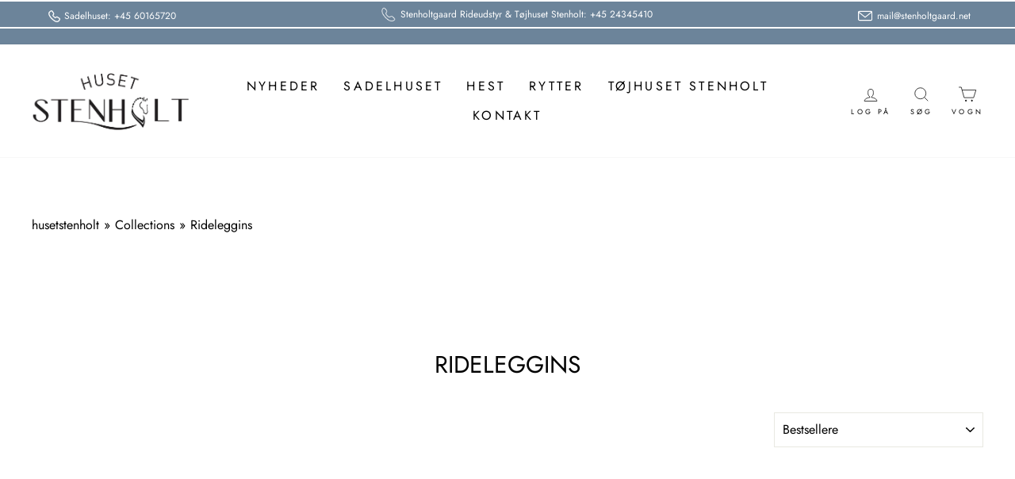

--- FILE ---
content_type: text/html; charset=utf-8
request_url: https://husetstenholt.dk/collections/rideleggins
body_size: 37397
content:
<!doctype html>
<html class="no-js" lang="da" dir="ltr">
<head>
  <meta name="google-site-verification" content="D-g86w0f0JUzDy8-o79VssM-XNQWkZoGsyH101F_F6A" />
<!-- Preorder Panda Pixel start-->
<script async src='https://pre.bossapps.co/js/script?shop=husetstenholt.myshopify.com'></script>
<!-- Preorder Panda Pixel ended-->
<meta name="facebook-domain-verification" content="pyzjzq1q7yedwqglwrx22m2o23tj9v" />
  <meta charset="utf-8">
  <meta http-equiv="X-UA-Compatible" content="IE=edge,chrome=1">
  <meta name="viewport" content="width=device-width,initial-scale=1">
  <meta name="theme-color" content="#6c849a"><link rel="preconnect" href="https://cdn.shopify.com" crossorigin>
  <link rel="preconnect" href="https://fonts.shopifycdn.com" crossorigin>
  <link rel="dns-prefetch" href="https://productreviews.shopifycdn.com">
  <link rel="dns-prefetch" href="https://ajax.googleapis.com">
  <link rel="dns-prefetch" href="https://maps.googleapis.com">
  <link rel="dns-prefetch" href="https://maps.gstatic.com">
<script src="https://ajax.googleapis.com/ajax/libs/jquery/3.6.3/jquery.min.js"></script><link rel="shortcut icon" href="//husetstenholt.dk/cdn/shop/files/favicon_Huset_Stenholt_1_32x32.png?v=1696935902" type="image/png" /><style data-shopify>@font-face {
  font-family: Jost;
  font-weight: 400;
  font-style: normal;
  font-display: swap;
  src: url("//husetstenholt.dk/cdn/fonts/jost/jost_n4.d47a1b6347ce4a4c9f437608011273009d91f2b7.woff2") format("woff2"),
       url("//husetstenholt.dk/cdn/fonts/jost/jost_n4.791c46290e672b3f85c3d1c651ef2efa3819eadd.woff") format("woff");
}

  @font-face {
  font-family: Jost;
  font-weight: 400;
  font-style: normal;
  font-display: swap;
  src: url("//husetstenholt.dk/cdn/fonts/jost/jost_n4.d47a1b6347ce4a4c9f437608011273009d91f2b7.woff2") format("woff2"),
       url("//husetstenholt.dk/cdn/fonts/jost/jost_n4.791c46290e672b3f85c3d1c651ef2efa3819eadd.woff") format("woff");
}


  @font-face {
  font-family: Jost;
  font-weight: 600;
  font-style: normal;
  font-display: swap;
  src: url("//husetstenholt.dk/cdn/fonts/jost/jost_n6.ec1178db7a7515114a2d84e3dd680832b7af8b99.woff2") format("woff2"),
       url("//husetstenholt.dk/cdn/fonts/jost/jost_n6.b1178bb6bdd3979fef38e103a3816f6980aeaff9.woff") format("woff");
}

  @font-face {
  font-family: Jost;
  font-weight: 400;
  font-style: italic;
  font-display: swap;
  src: url("//husetstenholt.dk/cdn/fonts/jost/jost_i4.b690098389649750ada222b9763d55796c5283a5.woff2") format("woff2"),
       url("//husetstenholt.dk/cdn/fonts/jost/jost_i4.fd766415a47e50b9e391ae7ec04e2ae25e7e28b0.woff") format("woff");
}

  @font-face {
  font-family: Jost;
  font-weight: 600;
  font-style: italic;
  font-display: swap;
  src: url("//husetstenholt.dk/cdn/fonts/jost/jost_i6.9af7e5f39e3a108c08f24047a4276332d9d7b85e.woff2") format("woff2"),
       url("//husetstenholt.dk/cdn/fonts/jost/jost_i6.2bf310262638f998ed206777ce0b9a3b98b6fe92.woff") format("woff");
}

</style><link href="//husetstenholt.dk/cdn/shop/t/3/assets/theme.css?v=39372538716673102661699532140" rel="stylesheet" type="text/css" media="all" />
<style data-shopify>:root {
    --typeHeaderPrimary: Jost;
    --typeHeaderFallback: sans-serif;
    --typeHeaderSize: 30px;
    --typeHeaderWeight: 400;
    --typeHeaderLineHeight: 1;
    --typeHeaderSpacing: 0.0em;

    --typeBasePrimary:Jost;
    --typeBaseFallback:sans-serif;
    --typeBaseSize: 16px;
    --typeBaseWeight: 400;
    --typeBaseSpacing: 0.0em;
    --typeBaseLineHeight: 1.4;

    --typeCollectionTitle: 20px;

    --iconWeight: 2px;
    --iconLinecaps: miter;

    
      --buttonRadius: 0px;
    

    --colorGridOverlayOpacity: 0.1;
  }

  .placeholder-content {
    background-image: linear-gradient(100deg, #ffffff 40%, #f7f7f7 63%, #ffffff 79%);
  }</style><script>
    document.documentElement.className = document.documentElement.className.replace('no-js', 'js');

    window.theme = window.theme || {};
    theme.routes = {
      home: "/",
      cart: "/cart.js",
      cartPage: "/cart",
      cartAdd: "/cart/add.js",
      cartChange: "/cart/change.js",
      search: "/search"
    };
    theme.strings = {
      soldOut: "Udsolgt ",
      unavailable: "Ikke tilgængelig ",
      inStockLabel: "På lager, klar til forsendelse. ",
      oneStockLabel: "Lagerstatus: [count] stk. på lager ",
      otherStockLabel: "Lagerstatus: [count] stk. på lager ",
      willNotShipUntil: "Klar til at sende [date] ",
      willBeInStockAfter: "Tilbage i lager [date] ",
      waitingForStock: "Lagerbeholdning på vej ",
      savePrice: "Spar [saved_amount] ",
      cartEmpty: "Din kurv er tom i øjeblikket. ",
      cartTermsConfirmation: "Du skal være indforstået med de vilkår for salg, der skal kontrolleres ",
      searchCollections: "Samlinger: ",
      searchPages: "Sider: ",
      searchArticles: "Artikler: ",
      productFrom: "fra  ",
    };
    theme.settings = {
      cartType: "drawer",
      isCustomerTemplate: false,
      moneyFormat: "{{amount_with_comma_separator}} kr",
      saveType: "percent",
      productImageSize: "square",
      productImageCover: false,
      predictiveSearch: true,
      predictiveSearchType: "product,article,page,collection",
      predictiveSearchVendor: true,
      predictiveSearchPrice: false,
      quickView: true,
      themeName: 'Impulse',
      themeVersion: "7.1.0"
    };
  </script>

  <script>window.performance && window.performance.mark && window.performance.mark('shopify.content_for_header.start');</script><meta name="google-site-verification" content="hvFkxCWOwhFY0MV7_kab7-o9rQycsgFKTODToMWHwqI">
<meta id="shopify-digital-wallet" name="shopify-digital-wallet" content="/70461260066/digital_wallets/dialog">
<link rel="alternate" type="application/atom+xml" title="Feed" href="/collections/rideleggins.atom" />
<link rel="alternate" type="application/json+oembed" href="https://husetstenholt.dk/collections/rideleggins.oembed">
<script async="async" src="/checkouts/internal/preloads.js?locale=da-DK"></script>
<script id="shopify-features" type="application/json">{"accessToken":"2288509535fc73045483f25f73c2a31b","betas":["rich-media-storefront-analytics"],"domain":"husetstenholt.dk","predictiveSearch":true,"shopId":70461260066,"locale":"da"}</script>
<script>var Shopify = Shopify || {};
Shopify.shop = "husetstenholt.myshopify.com";
Shopify.locale = "da";
Shopify.currency = {"active":"DKK","rate":"1.0"};
Shopify.country = "DK";
Shopify.theme = {"name":"Working Impulse    ","id":141746602274,"schema_name":"Impulse","schema_version":"7.1.0","theme_store_id":857,"role":"main"};
Shopify.theme.handle = "null";
Shopify.theme.style = {"id":null,"handle":null};
Shopify.cdnHost = "husetstenholt.dk/cdn";
Shopify.routes = Shopify.routes || {};
Shopify.routes.root = "/";</script>
<script type="module">!function(o){(o.Shopify=o.Shopify||{}).modules=!0}(window);</script>
<script>!function(o){function n(){var o=[];function n(){o.push(Array.prototype.slice.apply(arguments))}return n.q=o,n}var t=o.Shopify=o.Shopify||{};t.loadFeatures=n(),t.autoloadFeatures=n()}(window);</script>
<script id="shop-js-analytics" type="application/json">{"pageType":"collection"}</script>
<script defer="defer" async type="module" src="//husetstenholt.dk/cdn/shopifycloud/shop-js/modules/v2/client.init-shop-cart-sync_C8w7Thf0.da.esm.js"></script>
<script defer="defer" async type="module" src="//husetstenholt.dk/cdn/shopifycloud/shop-js/modules/v2/chunk.common_hABmsQwT.esm.js"></script>
<script type="module">
  await import("//husetstenholt.dk/cdn/shopifycloud/shop-js/modules/v2/client.init-shop-cart-sync_C8w7Thf0.da.esm.js");
await import("//husetstenholt.dk/cdn/shopifycloud/shop-js/modules/v2/chunk.common_hABmsQwT.esm.js");

  window.Shopify.SignInWithShop?.initShopCartSync?.({"fedCMEnabled":true,"windoidEnabled":true});

</script>
<script>(function() {
  var isLoaded = false;
  function asyncLoad() {
    if (isLoaded) return;
    isLoaded = true;
    var urls = ["https:\/\/cdn.nfcube.com\/instafeed-970c40813f81195caa5068725f31779d.js?shop=husetstenholt.myshopify.com","https:\/\/cdn.shopify.com\/s\/files\/1\/0704\/6126\/0066\/t\/3\/assets\/yoast-active-script.js?v=1688794042\u0026shop=husetstenholt.myshopify.com"];
    for (var i = 0; i < urls.length; i++) {
      var s = document.createElement('script');
      s.type = 'text/javascript';
      s.async = true;
      s.src = urls[i];
      var x = document.getElementsByTagName('script')[0];
      x.parentNode.insertBefore(s, x);
    }
  };
  if(window.attachEvent) {
    window.attachEvent('onload', asyncLoad);
  } else {
    window.addEventListener('load', asyncLoad, false);
  }
})();</script>
<script id="__st">var __st={"a":70461260066,"offset":3600,"reqid":"1a1bf4ab-a769-4841-b3eb-e698e2b56065-1768812435","pageurl":"husetstenholt.dk\/collections\/rideleggins","u":"fadfce41de65","p":"collection","rtyp":"collection","rid":599797530952};</script>
<script>window.ShopifyPaypalV4VisibilityTracking = true;</script>
<script id="captcha-bootstrap">!function(){'use strict';const t='contact',e='account',n='new_comment',o=[[t,t],['blogs',n],['comments',n],[t,'customer']],c=[[e,'customer_login'],[e,'guest_login'],[e,'recover_customer_password'],[e,'create_customer']],r=t=>t.map((([t,e])=>`form[action*='/${t}']:not([data-nocaptcha='true']) input[name='form_type'][value='${e}']`)).join(','),a=t=>()=>t?[...document.querySelectorAll(t)].map((t=>t.form)):[];function s(){const t=[...o],e=r(t);return a(e)}const i='password',u='form_key',d=['recaptcha-v3-token','g-recaptcha-response','h-captcha-response',i],f=()=>{try{return window.sessionStorage}catch{return}},m='__shopify_v',_=t=>t.elements[u];function p(t,e,n=!1){try{const o=window.sessionStorage,c=JSON.parse(o.getItem(e)),{data:r}=function(t){const{data:e,action:n}=t;return t[m]||n?{data:e,action:n}:{data:t,action:n}}(c);for(const[e,n]of Object.entries(r))t.elements[e]&&(t.elements[e].value=n);n&&o.removeItem(e)}catch(o){console.error('form repopulation failed',{error:o})}}const l='form_type',E='cptcha';function T(t){t.dataset[E]=!0}const w=window,h=w.document,L='Shopify',v='ce_forms',y='captcha';let A=!1;((t,e)=>{const n=(g='f06e6c50-85a8-45c8-87d0-21a2b65856fe',I='https://cdn.shopify.com/shopifycloud/storefront-forms-hcaptcha/ce_storefront_forms_captcha_hcaptcha.v1.5.2.iife.js',D={infoText:'Beskyttet af hCaptcha',privacyText:'Beskyttelse af persondata',termsText:'Vilkår'},(t,e,n)=>{const o=w[L][v],c=o.bindForm;if(c)return c(t,g,e,D).then(n);var r;o.q.push([[t,g,e,D],n]),r=I,A||(h.body.append(Object.assign(h.createElement('script'),{id:'captcha-provider',async:!0,src:r})),A=!0)});var g,I,D;w[L]=w[L]||{},w[L][v]=w[L][v]||{},w[L][v].q=[],w[L][y]=w[L][y]||{},w[L][y].protect=function(t,e){n(t,void 0,e),T(t)},Object.freeze(w[L][y]),function(t,e,n,w,h,L){const[v,y,A,g]=function(t,e,n){const i=e?o:[],u=t?c:[],d=[...i,...u],f=r(d),m=r(i),_=r(d.filter((([t,e])=>n.includes(e))));return[a(f),a(m),a(_),s()]}(w,h,L),I=t=>{const e=t.target;return e instanceof HTMLFormElement?e:e&&e.form},D=t=>v().includes(t);t.addEventListener('submit',(t=>{const e=I(t);if(!e)return;const n=D(e)&&!e.dataset.hcaptchaBound&&!e.dataset.recaptchaBound,o=_(e),c=g().includes(e)&&(!o||!o.value);(n||c)&&t.preventDefault(),c&&!n&&(function(t){try{if(!f())return;!function(t){const e=f();if(!e)return;const n=_(t);if(!n)return;const o=n.value;o&&e.removeItem(o)}(t);const e=Array.from(Array(32),(()=>Math.random().toString(36)[2])).join('');!function(t,e){_(t)||t.append(Object.assign(document.createElement('input'),{type:'hidden',name:u})),t.elements[u].value=e}(t,e),function(t,e){const n=f();if(!n)return;const o=[...t.querySelectorAll(`input[type='${i}']`)].map((({name:t})=>t)),c=[...d,...o],r={};for(const[a,s]of new FormData(t).entries())c.includes(a)||(r[a]=s);n.setItem(e,JSON.stringify({[m]:1,action:t.action,data:r}))}(t,e)}catch(e){console.error('failed to persist form',e)}}(e),e.submit())}));const S=(t,e)=>{t&&!t.dataset[E]&&(n(t,e.some((e=>e===t))),T(t))};for(const o of['focusin','change'])t.addEventListener(o,(t=>{const e=I(t);D(e)&&S(e,y())}));const B=e.get('form_key'),M=e.get(l),P=B&&M;t.addEventListener('DOMContentLoaded',(()=>{const t=y();if(P)for(const e of t)e.elements[l].value===M&&p(e,B);[...new Set([...A(),...v().filter((t=>'true'===t.dataset.shopifyCaptcha))])].forEach((e=>S(e,t)))}))}(h,new URLSearchParams(w.location.search),n,t,e,['guest_login'])})(!0,!0)}();</script>
<script integrity="sha256-4kQ18oKyAcykRKYeNunJcIwy7WH5gtpwJnB7kiuLZ1E=" data-source-attribution="shopify.loadfeatures" defer="defer" src="//husetstenholt.dk/cdn/shopifycloud/storefront/assets/storefront/load_feature-a0a9edcb.js" crossorigin="anonymous"></script>
<script data-source-attribution="shopify.dynamic_checkout.dynamic.init">var Shopify=Shopify||{};Shopify.PaymentButton=Shopify.PaymentButton||{isStorefrontPortableWallets:!0,init:function(){window.Shopify.PaymentButton.init=function(){};var t=document.createElement("script");t.src="https://husetstenholt.dk/cdn/shopifycloud/portable-wallets/latest/portable-wallets.da.js",t.type="module",document.head.appendChild(t)}};
</script>
<script data-source-attribution="shopify.dynamic_checkout.buyer_consent">
  function portableWalletsHideBuyerConsent(e){var t=document.getElementById("shopify-buyer-consent"),n=document.getElementById("shopify-subscription-policy-button");t&&n&&(t.classList.add("hidden"),t.setAttribute("aria-hidden","true"),n.removeEventListener("click",e))}function portableWalletsShowBuyerConsent(e){var t=document.getElementById("shopify-buyer-consent"),n=document.getElementById("shopify-subscription-policy-button");t&&n&&(t.classList.remove("hidden"),t.removeAttribute("aria-hidden"),n.addEventListener("click",e))}window.Shopify?.PaymentButton&&(window.Shopify.PaymentButton.hideBuyerConsent=portableWalletsHideBuyerConsent,window.Shopify.PaymentButton.showBuyerConsent=portableWalletsShowBuyerConsent);
</script>
<script data-source-attribution="shopify.dynamic_checkout.cart.bootstrap">document.addEventListener("DOMContentLoaded",(function(){function t(){return document.querySelector("shopify-accelerated-checkout-cart, shopify-accelerated-checkout")}if(t())Shopify.PaymentButton.init();else{new MutationObserver((function(e,n){t()&&(Shopify.PaymentButton.init(),n.disconnect())})).observe(document.body,{childList:!0,subtree:!0})}}));
</script>
<link rel="stylesheet" media="screen" href="//husetstenholt.dk/cdn/shop/t/3/compiled_assets/styles.css?v=4618">
<script>window.performance && window.performance.mark && window.performance.mark('shopify.content_for_header.end');</script>

  <script src="//husetstenholt.dk/cdn/shop/t/3/assets/vendor-scripts-v11.js" defer="defer"></script><script src="//husetstenholt.dk/cdn/shop/t/3/assets/theme.js?v=13862351161817530741674050000" defer="defer"></script>
<link rel="stylesheet" href="https://cdnjs.cloudflare.com/ajax/libs/font-awesome/6.2.1/css/all.min.css" integrity="sha512-MV7K8+y+gLIBoVD59lQIYicR65iaqukzvf/nwasF0nqhPay5w/9lJmVM2hMDcnK1OnMGCdVK+iQrJ7lzPJQd1w==" crossorigin="anonymous" referrerpolicy="no-referrer" />
<link rel="stylesheet" href="https://cdnjs.cloudflare.com/ajax/libs/font-awesome/6.2.1/css/svg-with-js.min.css" integrity="sha512-iyaXtrpKz7FIRsICgrvVtq1vkSJT/cfLeXA0sHSQaAs0y3LdqXWlQCXTxM246mTQ/M2qpyVX3A0aRfmTt0LOCQ==" crossorigin="anonymous" referrerpolicy="no-referrer" />
<link href="//husetstenholt.dk/cdn/shop/t/3/assets/owl.carousel.min.css?v=164652956284727013681674399318" rel="stylesheet" type="text/css" media="all" />
<link href="//husetstenholt.dk/cdn/shop/t/3/assets/owl.theme.default.css?v=96009291141031158481674399354" rel="stylesheet" type="text/css" media="all" />

<script>
(function(d,l){var f=d.getElementsByTagName('script')[0],s=d.createElement('script');s.async=true;s.src='https://sparxpres.dk/app/webintegration/static/module-loader.js';s.onload=function(){sparxpresClientLoader(l);};f.parentNode.insertBefore(s,f);})(document,'9b900839-ef59-49d9-9be6-41d4e96a53ea');
</script>

<!-- BEGIN app block: shopify://apps/ymq-product-options-variants/blocks/app-embed/86b91121-1f62-4e27-9812-b70a823eb918 -->
    <!-- BEGIN app snippet: option.v1 --><script>
    function before_page_load_function(e,t=!1){var o=[],n=!1;if(e.items.forEach((e=>{e.properties&&(e.properties.hasOwnProperty("_YmqOptionVariant")||e.properties.hasOwnProperty("_YmqItemHide"))?(n=!0,o.push(0)):o.push(e.quantity)})),n){if(t)(t=document.createElement("style")).id="before-page-load-dom",t.type="text/css",t.innerHTML="html::before{content: ' ';width: 100%;height: 100%;background-color: #fff;position: fixed;top: 0;left: 0;z-index: 999999;display:block !important;}",document.getElementsByTagName("html").item(0).appendChild(t);fetch(`/cart/update.js?timestamp=${Date.now()}`,{method:"POST",headers:{"Content-Type":"application/json"},body:JSON.stringify({updates:o})}).then((e=>e.json())).then((e=>{location.reload()})).catch((e=>{t&&document.getElementById("before-page-load-dom").remove()}))}}before_page_load_function({"note":null,"attributes":{},"original_total_price":0,"total_price":0,"total_discount":0,"total_weight":0.0,"item_count":0,"items":[],"requires_shipping":false,"currency":"DKK","items_subtotal_price":0,"cart_level_discount_applications":[],"checkout_charge_amount":0},!0),fetch(`/cart.js?timestamp=${Date.now()}`,{method:"GET"}).then((e=>e.json())).then((e=>{before_page_load_function(e)}));
</script>


	<style id="ymq-checkout-button-protect">
		[name="checkout"],[name="chekout"], a[href^="/checkout"], a[href="/account/login"].cart__submit, button[type="submit"].btn-order, a.btn.cart__checkout, a.cart__submit, .wc-proceed-to-checkout button, #cart_form .buttons .btn-primary, .ymq-checkout-button{
        	pointer-events: none;
        }
	</style>
	<script>
		function ymq_ready(fn){
			if(document.addEventListener){
				document.addEventListener('DOMContentLoaded',function(){
					document.removeEventListener('DOMContentLoaded',arguments.callee,false);
					fn();
				},false);
			}else if(document.attachEvent){
				document.attachEvent('onreadystatechange',function(){
					if(document.readyState=='complete'){
						document.detachEvent('onreadystatechange',arguments.callee);
						fn();
					}
				});
			}
		}
		ymq_ready(() => {
			setTimeout(function() {
				var ymq_checkout_button_protect = document.getElementById("ymq-checkout-button-protect");
				ymq_checkout_button_protect.remove();
			}, 100);
		})
    </script> 


 

 

 

 










<link href='https://cdn.shopify.com/s/files/1/0411/8639/4277/t/11/assets/ymq-option.css?v=1.1' rel='stylesheet' type="text/css" media="all"> 

<link href='https://option.ymq.cool/option/bottom.css' rel='stylesheet' type="text/css" media="all"> 


<style id="ymq-jsstyle"></style> 

<style id="bndlr-loaded"></style>

<script data-asyncLoad="asyncLoad" data-mw4M5Ya3iFNARE4t="mw4M5Ya3iFNARE4t"> 

    window.bundlerLoaded = true;

	window.ymq_option = window.ymq_option || {}; 

	ymq_option.shop = `husetstenholt.myshopify.com`;
    
    ymq_option.version = 1; 

	ymq_option.token = `ae17a0d91e1393767ad3778c1b2aa439cc1d8c1097ea737348c8757d6d54431c`; 

	ymq_option.timestamp = `1768812436`; 

	ymq_option.customer_id = ``; 

	ymq_option.page = `collection`; 
    
    ymq_option.cart = {"note":null,"attributes":{},"original_total_price":0,"total_price":0,"total_discount":0,"total_weight":0.0,"item_count":0,"items":[],"requires_shipping":false,"currency":"DKK","items_subtotal_price":0,"cart_level_discount_applications":[],"checkout_charge_amount":0};

    ymq_option.country = {
        iso_code: `DK`,
        currency: `DKK`,
        name: `Danmark`
    };
    

	ymq_option.ymq_option_branding = {}; 
	  
		ymq_option.ymq_option_branding = {"button":{"--button-background-checked-color":"#000000","--button-background-color":"#FFFFFF","--button-background-disabled-color":"#FFFFFF","--button-border-checked-color":"#000000","--button-border-color":"#000000","--button-border-disabled-color":"#000000","--button-font-checked-color":"#FFFFFF","--button-font-disabled-color":"#cccccc","--button-font-color":"#000000","--button-border-radius":"4","--button-font-size":"16","--button-line-height":"20","--button-margin-l-r":"4","--button-margin-u-d":"4","--button-padding-l-r":"16","--button-padding-u-d":"10"},"radio":{"--radio-border-color":"#BBC1E1","--radio-border-checked-color":"#BBC1E1","--radio-border-disabled-color":"#BBC1E1","--radio-border-hover-color":"#BBC1E1","--radio-background-color":"#FFFFFF","--radio-background-checked-color":"#275EFE","--radio-background-disabled-color":"#E1E6F9","--radio-background-hover-color":"#FFFFFF","--radio-inner-color":"#E1E6F9","--radio-inner-checked-color":"#FFFFFF","--radio-inner-disabled-color":"#FFFFFF"},"input":{"--input-background-checked-color":"#FFFFFF","--input-background-color":"#FFFFFF","--input-border-checked-color":"#000000","--input-border-color":"#717171","--input-font-checked-color":"#000000","--input-font-color":"#000000","--input-border-radius":"4","--input-font-size":"14","--input-padding-l-r":"16","--input-padding-u-d":"9","--input-width":"100","--input-max-width":"400"},"select":{"--select-border-color":"#000000","--select-border-checked-color":"#000000","--select-background-color":"#FFFFFF","--select-background-checked-color":"#FFFFFF","--select-font-color":"#000000","--select-font-checked-color":"#000000","--select-option-background-color":"#FFFFFF","--select-option-background-checked-color":"#F5F9FF","--select-option-background-disabled-color":"#FFFFFF","--select-option-font-color":"#000000","--select-option-font-checked-color":"#000000","--select-option-font-disabled-color":"#CCCCCC","--select-padding-u-d":"9","--select-padding-l-r":"16","--select-option-padding-u-d":"9","--select-option-padding-l-r":"16","--select-width":"100","--select-max-width":"400","--select-font-size":"14","--select-border-radius":"0"},"multiple":{"--multiple-background-color":"#F5F9FF","--multiple-font-color":"#000000","--multiple-padding-u-d":"2","--multiple-padding-l-r":"8","--multiple-font-size":"12","--multiple-border-radius":"0"},"img":{"--img-border-color":"#E1E1E1","--img-border-checked-color":"#2E5051","--img-border-disabled-color":"#FF0505","--img-width":"50","--img-height":"50","--img-selected-upper-url":"https://cdn.shopify.com/s/files/1/0704/6126/0066/files/check.png?v=1682786183","--img-disabled-upper-url":"https://cdn.shopify.com/s/files/1/0704/6126/0066/files/No_check.png?v=1682786021","--img-upper-padding":"0","--img-margin-u-d":"2","--img-margin-l-r":"2","--img-border-radius":"4"},"upload":{"--upload-background-color":"#409EFF","--upload-font-color":"#FFFFFF","--upload-border-color":"#409EFF","--upload-padding-u-d":"12","--upload-padding-l-r":"20","--upload-font-size":"12","--upload-border-radius":"4"},"cart":{"--cart-border-color":"#000000","--buy-border-color":"#000000","--cart-border-hover-color":"#000000","--buy-border-hover-color":"#000000","--cart-background-color":"#000000","--buy-background-color":"#000000","--cart-background-hover-color":"#000000","--buy-background-hover-color":"#000000","--cart-font-color":"#FFFFFF","--buy-font-color":"#FFFFFF","--cart-font-hover-color":"#FFFFFF","--buy-font-hover-color":"#FFFFFF","--cart-padding-u-d":"12","--cart-padding-l-r":"16","--buy-padding-u-d":"12","--buy-padding-l-r":"16","--cart-margin-u-d":"4","--cart-margin-l-r":"0","--buy-margin-u-d":"4","--buy-margin-l-r":"0","--cart-width":"100","--cart-max-width":"800","--buy-width":"100","--buy-max-width":"800","--cart-font-size":"14","--cart-border-radius":"0","--buy-font-size":"14","--buy-border-radius":"0"},"quantity":{"--quantity-border-color":"#A6A3A3","--quantity-font-color":"#000000","--quantity-background-color":"#FFFFFF","--quantity-width":"150","--quantity-height":"40","--quantity-font-size":"14","--quantity-border-radius":"0"},"global":{"--global-title-color":"#000000","--global-help-color":"#000000","--global-error-color":"#DC3545","--global-title-font-size":"14","--global-help-font-size":"12","--global-error-font-size":"12","--global-margin-top":"0","--global-margin-bottom":"20","--global-margin-left":"0","--global-margin-right":"0","--global-title-margin-top":"0","--global-title-margin-bottom":"5","--global-title-margin-left":"0","--global-title-margin-right":"0","--global-help-margin-top":"5","--global-help-margin-bottom":"0","--global-help-margin-left":"0","--global-help-margin-right":"0","--global-error-margin-top":"5","--global-error-margin-bottom":"0","--global-error-margin-left":"0","--global-error-margin-right":"0"},"discount":{"--new-discount-normal-color":"#1878B9","--new-discount-error-color":"#E22120","--new-discount-layout":"flex-end"},"lan":{"require":"Påkrævet.","email":"Please enter a valid email address.","url":"Please enter a valid url.","phone":"Please enter the correct phone.","number":"Please enter an number.","integer":"Please enter an integer.","min_char":"Skriv venligst mere end %s bogstaver.","max_char":"Skriv venligst ikke mere end %s bogstaver","min":"Skriv venligst mere end %s","max":"Skriv venligst ikke mere end %s","max_s":"Please choose less than %s options.","min_s":"Please choose more than %s options.","total_s":"Please choose %s options.","min_file_s":"Please upload more than %s images.","upload_limit":"The uploaded file size is too large, please upload again.","continue-shopping":"Continue shopping","cart-empty":"Your cart is empty","cart-note":"Add order note","note-placeholder":"How can we help you","subtotal":"Subtotal: ","view-cart":"Se indkøbskurv","checket":"CHECKOUT","add-cart-success":"Add to cart success.","uploaded-file":"Uploaded file","item":"ITEM","items":"ITEMS","remove":"Remove","option-name":"Option Name","option-value":"Option Value","option-price":"Pris","add-to-cart":"Add To Cart","modal-close":"Luk","sold_out":"Udsolgt","please_choose":"Vælg venligst ","add_price_text":"Dette valg vil lægge %s kr. til prisen","inventory_reminder":"The product %s is already sold out.","one-time-tag":"one time","price-split":"+","min-max-in-product":"You have exceeded the maximum purchase quantity.","q-buy":"Buy:","q-save":"Save","qty-rang":"qtyRange","qty-discount":"discount","qty-discount-type":"discountType","qty-discount-type-percentage":"percentage","qty-discount-type-fixed":"fixed","q-coupon-code":"Tiered Wholesale Discount","o-coupon-code":"Option Negative Discount","max-quantity":"999999","qty-input-text":"Qty: ","discount_code":"Discount code","application":"Apply","discount_error1":"Enter a valid discount code","discount_error2":"discount code isn't valid for the items in your cart","product_title":"%s"},"price":{"--price-border-color":"#000000","--price-background-color":"#FFFFFF","--price-font-color":"#000000","--price-price-font-color":"#0F6961","--price-padding-u-d":"9","--price-padding-l-r":"16","--price-width":"100","--price-max-width":"400","--price-font-size":"14","--price-border-radius":"0"},"extra":{"is_show":"0","plan":2,"quantity-box":"0","price-value":"3,4,15,6,16,7","variant-original-margin-bottom":"15","strong-dorp-down":0,"radio-unchecked":1,"close-cart-rate":"1","automic-swatch-ajax":"1","img-option-bigger":0,"add-button-reload":"1","version":200,"img_cdn":"1","show_wholesale_pricing_fixed":"0","real-time-upload":"1","buy-now-new":1,"option_value_split":", ","form-box-new":1,"bundle-variant-trigger-type":"0","automate_new":1,"make-sku":0,"id":"70461260066","sku-model":"0","with-main-sku":"0","source_name":"","simple_condition":"0","fbq-event":"1","wholesale-is-variant":"0","one-time-qty-1":"0","cart-qty-update":"0","min-max-new":"0","real-time-upload-free":"0","add-to-cart-form":"","min-max":"0","price-time":"0","main-product-with-properties":"0","child-item-action":"","is_small":"1","exclude-free-products":"0","options_list_show":"0","penny-variant":"","extra-charge":"","ajaxcart-product-type":"0","ajaxcart-modal":"0","trigger-ajaxcart-modal-show":"","add-cart-timeout":"50","qty-input-trigger":"0","variant-not-disabled":"0","variant-id-dom":"","add-cart-form-number":".product-single__meta","product-price-in-product-page":"","product-compare-at-price-in-product-page":"","product-price-in-product-page-qty":"","product-compare-at-price-in-product-page-qty":"","hide-shopify-option":"","show-quantity":"","quantity-change":"","product-hide":"","product-show":"","product-add-to-cart":"","payment-button-hide":"","payment-button-hide-product":"","discount-before":"","cart-quantity-click-change":"","cart-quantity-change":"","check-out-button":"","variant-condition-label-class":".variant-wrapper .variant__label","variant-condition-value-parent-class":".variant-wrapper","variant-condition-value-class":"","variant-condition-click-class":"","trigger-select":"","trigger-select-join":"","locale":"0","other-form-data":"0","bunow":"0","cart-ajax":"0","add-cart-url":"","theme-variant-class":".variant-wrapper","theme-variant-class-no":"[value=\"product\"]","add-cart-carry-currency":"1","extra-style-code":"","variant-id-from":"0","trigger-option-dom":".variant-wrapper:eq(ymq1) select option:eq(ymq2)","qty-dis-qty":"0","tooltip_type":"none","flexible-condition":"0","thum_img_zoom":"0","build_buy_now":"","currency-install":"true","currency-load":"","currency-do":"true","currency-beforedo":"","currency-status":"true","currency-format":"","currency-init":"","before_init_product":"","before_init_cart":"","buildYmqDom_b":"","buildYmqDom_a":"","replaceDomPrice_b":"","replaceDomPrice_a":"","replaceDomPrice_b_all_time":"","buildFormData_b":"","buildFormData_a":"","ymqDiscountClick_b":"","ymqDiscountClick_a":"","doAddCart_before_validate":"","doAddCart_after_validate":"","doAddCart_before_getAjaxData":"","doAddCart_after_getAjaxData":"","doAddCart_success":"","doAddCart_error":"","doCheckout_before_checkoutqty":"","doCheckout_after_checkoutqty":"","doCheckout_before_getAjaxData":"","doCheckout_after_getAjaxData":"","doCheckout_success":"","doCheckout_error":"","init-variant-type":"3"}}; 
	 
        
    
    
    
        
        
        	ymq_option[`ymq_extra_0`] = {};
        
    
        
        
    
        
        
    
        
        
    
        
        
    
        
        
    
        
        
    
        
        
    
        
        
    
        
        
    
    

	
</script>
<script src="https://cdn.shopify.com/extensions/019bc965-bf41-7b39-82a0-ee7dab36fa4a/ymq-product-options-variants-420/assets/spotlight.js" defer></script>

    
        <script src="https://cdn.shopify.com/extensions/019bc965-bf41-7b39-82a0-ee7dab36fa4a/ymq-product-options-variants-420/assets/ymq-option.js" defer></script>
    
<!-- END app snippet -->


<!-- END app block --><!-- BEGIN app block: shopify://apps/sales-discounts/blocks/sale-labels/29205fb1-2e68-4d81-a905-d828a51c8413 --><style>#Product-Slider>div+div .hc-sale-tag,.Product__Gallery--stack .Product__SlideItem+.Product__SlideItem .hc-sale-tag,.\#product-card-badge.\@type\:sale,.badge--on-sale,.badge--onsale,.badge.color-sale,.badge.onsale,.flag.sale,.grid-product__on-sale,.grid-product__tag--sale,.hc-sale-tag+.ProductItem__Wrapper .ProductItem__Label,.hc-sale-tag+.badge__container,.hc-sale-tag+.card__inner .badge,.hc-sale-tag+.card__inner+.card__content .card__badge,.hc-sale-tag+link+.card-wrapper .card__badge,.hc-sale-tag+.card__wrapper .card__badge,.hc-sale-tag+.image-wrapper .product-item__badge,.hc-sale-tag+.product--labels,.hc-sale-tag+.product-item__image-wrapper .product-item__label-list,.hc-sale-tag+a .label,.hc-sale-tag+img+.product-item__meta+.product-item__badge,.label .overlay-sale,.lbl.on-sale,.media-column+.media-column .hc-sale-tag,.price__badge-sale,.product-badge--sale,.product-badge__sale,.product-card__label--sale,.product-item__badge--sale,.product-label--on-sale,.product-label--sale,.product-label.sale,.product__badge--sale,.product__badge__item--sale,.product__media-icon,.productitem__badge--sale,.sale-badge,.sale-box,.sale-item.icn,.sale-sticker,.sale_banner,.theme-img+.theme-img .hc-sale-tag,.hc-sale-tag+a+.badge,.hc-sale-tag+div .badge{display:none!important}.facets__display{z-index:3!important}.indiv-product .hc-sale-tag,.product-item--with-hover-swatches .hc-sale-tag,.product-recommendations .hc-sale-tag{z-index:3}#Product-Slider .hc-sale-tag{z-index:6}.product-holder .hc-sale-tag{z-index:9}.apply-gallery-animation .hc-product-page{z-index:10}.product-card.relative.flex.flex-col .hc-sale-tag{z-index:21}@media only screen and (min-width:750px){.product-gallery-item+.product-gallery-item .hc-sale-tag,.product__slide+.product__slide .hc-sale-tag,.yv-product-slider-item+.yv-product-slider-item .hc-sale-tag{display:none!important}}@media (min-width:960px){.product__media-item+.product__media-item .hc-sale-tag,.splide__slide+.splide__slide .hc-sale-tag{display:none!important}}
</style>
<script>
  let hcSaleLabelSettings = {
    domain: "husetstenholt.myshopify.com",
    variants: [],
    selectedVariant: {},
    productPageImages: [],
    
  }
</script>
<style>.hc-sale-tag{z-index:2;display:inline-block;width:auto;height:26px;background:#fb485e;position:absolute!important;left:0;top:0;color:#fff;font-size:14px;font-weight:700;line-height:26px;padding:0 10px;}.hc-sale-tag{background:#de1709!important;color:#ffffff!important;}.hc-sale-tag span{color:#ffffff!important}.hc-sale-tag span:before{content:"-"}</style><script>document.addEventListener("DOMContentLoaded",function(){"undefined"!=typeof hcVariants&&function(e){function t(e,t,a){return function(){if(a)return t.apply(this,arguments),e.apply(this,arguments);var n=e.apply(this,arguments);return t.apply(this,arguments),n}}var a=null;function n(){var t=window.location.search.replace(/.*variant=(\d+).*/,"$1");t&&t!=a&&(a=t,e(t))}window.history.pushState=t(history.pushState,n),window.history.replaceState=t(history.replaceState,n),window.addEventListener("popstate",n)}(function(e){let t=null;for(var a=0;a<hcVariants.length;a++)if(hcVariants[a].id==e){t=hcVariants[a];var n=document.querySelectorAll(".hc-product-page.hc-sale-tag");if(t.compare_at_price&&t.compare_at_price>t.price){var r=100*(t.compare_at_price-t.price)/t.compare_at_price;if(null!=r)for(a=0;a<n.length;a++)n[a].childNodes[0].textContent=r.toFixed(0)+"%",n[a].style.display="block";else for(a=0;a<n.length;a++)n[a].style.display="none"}else for(a=0;a<n.length;a++)n[a].style.display="none";break}})});</script> 


<!-- END app block --><!-- BEGIN app block: shopify://apps/yoast-seo/blocks/metatags/7c777011-bc88-4743-a24e-64336e1e5b46 -->
<!-- This site is optimized with Yoast SEO for Shopify -->
<title>Rideleggins - husetstenholt</title>
<link rel="canonical" href="https://husetstenholt.dk/collections/rideleggins" />
<meta name="robots" content="index, follow, max-image-preview:large, max-snippet:-1, max-video-preview:-1" />
<meta property="og:site_name" content="husetstenholt" />
<meta property="og:url" content="https://husetstenholt.dk/collections/rideleggins" />
<meta property="og:locale" content="en_US" />
<meta property="og:type" content="website" />
<meta property="og:title" content="Rideleggins - husetstenholt" />
<meta name="twitter:card" content="summary_large_image" />
<script type="application/ld+json" id="yoast-schema-graph">
{
  "@context": "https://schema.org",
  "@graph": [
    {
      "@type": "Organization",
      "@id": "https://husetstenholt.dk/#/schema/organization/1",
      "url": "https://husetstenholt.dk",
      "name": "Huset Stenholt",
      "hasMerchantReturnPolicy": {
        "@type": "MerchantReturnPolicy",
        "merchantReturnLink": "https://husetstenholt.dk/policies/refund-policy"
      },
      "sameAs": []
    },
    {
      "@type": "WebSite",
      "@id": "https://husetstenholt.dk/#/schema/website/1",
      "url": "https://husetstenholt.dk",
      "name": "HusetStenholt",
      "potentialAction": {
        "@type": "SearchAction",
        "target": "https://husetstenholt.dk/search?q={search_term_string}",
        "query-input": "required name=search_term_string"
      },
      "publisher": {
        "@id": "https://husetstenholt.dk/#/schema/organization/1"
      },
      "inLanguage": "da"
    },
    {
      "@type": "CollectionPage",
      "@id": "https:\/\/husetstenholt.dk\/collections\/rideleggins",
      "name": "Rideleggins - husetstenholt",
      "datePublished": "2023-03-30T17:26:26+02:00",
      "breadcrumb": {
        "@id": "https:\/\/husetstenholt.dk\/collections\/rideleggins\/#\/schema\/breadcrumb"
      },
      "isPartOf": {
        "@id": "https://husetstenholt.dk/#/schema/website/1"
      },
      "url": "https:\/\/husetstenholt.dk\/collections\/rideleggins"
    },
    {
      "@type": "BreadcrumbList",
      "@id": "https:\/\/husetstenholt.dk\/collections\/rideleggins\/#\/schema\/breadcrumb",
      "itemListElement": [
        {
          "@type": "ListItem",
          "name": "husetstenholt",
          "item": "https:\/\/husetstenholt.dk",
          "position": 1
        },
        {
          "@type": "ListItem",
          "name": "Collections",
          "item": "https:\/\/husetstenholt.dk\/collections",
          "position": 2
        },
        {
          "@type": "ListItem",
          "name": "Rideleggins",
          "position": 3
        }
      ]
    }

  ]}
</script>
<!--/ Yoast SEO -->
<!-- END app block --><!-- BEGIN app block: shopify://apps/sales-discounts/blocks/countdown/29205fb1-2e68-4d81-a905-d828a51c8413 -->

            <script>
            let hcCountdownSettings = {
                hp_cd_html: '',
                hp_cd_display_on: 0, 
                hp_cd_call_to_action: 0,
                hp_cd_sticky: 0,
                hp_cd_position: 0,
                hp_cd_link: "",
                p_cd_html: '<div class="hc_cd hc_cd_p" data-deadline="" data-end-action="0" data-flip="0" id="hc_cd_p6827"><div><p class="hc_cd_heading h2">Dette tilbud slutter om</p><p class="hc_cd_subheading"></p></div><div class="hc_cd-timer timer_1"><span class="hc_cd_timernum hc_cd_days">00</span> <span class="hc_cd_timernum">:</span> <span class="hc_cd_timernum hc_cd_hours">00</span> <span class="hc_cd_timernum">:</span> <span class="hc_cd_timernum hc_cd_minutes">00</span> <span class="hc_cd_timernum">:</span> <span class="hc_cd_timernum hc_cd_seconds">00</span><div class="hc_cd_timerlabel hc_cd_label_days">Dage</div><div class="hc_cd_timerlabel hc_cd_label_hours">Timer</div><div class="hc_cd_timerlabel hc_cd_label_minutes">Min</div><div class="hc_cd_timerlabel last hc_cd_label_seconds">Sek</div></div></div>',
                pp_selector: "form[action*='/cart/add'] button[type='submit']",
                pp_position: 1,
                pp_use_campaign_dates: 1,
                pp_valid_till: 'None'
            }
            </script>
            <style>#hc_cd_p6827 .hc_cd_timernum{ color: #a51319; font-size: 22px; } #hc_cd_p6827 .hc_cd_timerlabel{ color: #a51319; font-size: 10px; } #hc_cd_p6827 .hc_cd_heading{ font-size: 18px; color: #a51319; } #hc_cd_p6827 .hc_cd_subheading{ font-size: 14px; color: #a51319; } #hc_cd_p6827 .hc_cd_button{ background-color: #333; color: #FFFFFF; font-size: 14px; border-radius: 4px; } #hc_cd_p6827 .hc_cd_button:hover{ color: #FFFFFF; } #hc_cd_p6827{ padding-top: 8px; padding-bottom: 8px; margin-top: 8px; margin-bottom: 8px; border-radius: 8px; border-color: #b3b5bb; border-width: 0px; background: #fff; } #hc_cd_p6827 { --timer-background-color: #eee; } </style>
         
<!-- END app block --><script src="https://cdn.shopify.com/extensions/019bbca0-fcf5-7f6c-8590-d768dd0bcdd7/sdm-extensions-56/assets/hc-sale-labels.min.js" type="text/javascript" defer="defer"></script>
<script src="https://cdn.shopify.com/extensions/ddd2457a-821a-4bd3-987c-5d0890ffb0f6/ultimate-gdpr-eu-cookie-banner-19/assets/cookie-widget.js" type="text/javascript" defer="defer"></script>
<script src="https://cdn.shopify.com/extensions/a424d896-690a-47f2-a3ae-a82565eec47e/preorder-now-wolf-5/assets/preorde_panda.js" type="text/javascript" defer="defer"></script>
<script src="https://cdn.shopify.com/extensions/019bbca0-fcf5-7f6c-8590-d768dd0bcdd7/sdm-extensions-56/assets/hc-countdown.min.js" type="text/javascript" defer="defer"></script>
<link href="https://cdn.shopify.com/extensions/019bbca0-fcf5-7f6c-8590-d768dd0bcdd7/sdm-extensions-56/assets/hc-countdown.css" rel="stylesheet" type="text/css" media="all">
<link href="https://monorail-edge.shopifysvc.com" rel="dns-prefetch">
<script>(function(){if ("sendBeacon" in navigator && "performance" in window) {try {var session_token_from_headers = performance.getEntriesByType('navigation')[0].serverTiming.find(x => x.name == '_s').description;} catch {var session_token_from_headers = undefined;}var session_cookie_matches = document.cookie.match(/_shopify_s=([^;]*)/);var session_token_from_cookie = session_cookie_matches && session_cookie_matches.length === 2 ? session_cookie_matches[1] : "";var session_token = session_token_from_headers || session_token_from_cookie || "";function handle_abandonment_event(e) {var entries = performance.getEntries().filter(function(entry) {return /monorail-edge.shopifysvc.com/.test(entry.name);});if (!window.abandonment_tracked && entries.length === 0) {window.abandonment_tracked = true;var currentMs = Date.now();var navigation_start = performance.timing.navigationStart;var payload = {shop_id: 70461260066,url: window.location.href,navigation_start,duration: currentMs - navigation_start,session_token,page_type: "collection"};window.navigator.sendBeacon("https://monorail-edge.shopifysvc.com/v1/produce", JSON.stringify({schema_id: "online_store_buyer_site_abandonment/1.1",payload: payload,metadata: {event_created_at_ms: currentMs,event_sent_at_ms: currentMs}}));}}window.addEventListener('pagehide', handle_abandonment_event);}}());</script>
<script id="web-pixels-manager-setup">(function e(e,d,r,n,o){if(void 0===o&&(o={}),!Boolean(null===(a=null===(i=window.Shopify)||void 0===i?void 0:i.analytics)||void 0===a?void 0:a.replayQueue)){var i,a;window.Shopify=window.Shopify||{};var t=window.Shopify;t.analytics=t.analytics||{};var s=t.analytics;s.replayQueue=[],s.publish=function(e,d,r){return s.replayQueue.push([e,d,r]),!0};try{self.performance.mark("wpm:start")}catch(e){}var l=function(){var e={modern:/Edge?\/(1{2}[4-9]|1[2-9]\d|[2-9]\d{2}|\d{4,})\.\d+(\.\d+|)|Firefox\/(1{2}[4-9]|1[2-9]\d|[2-9]\d{2}|\d{4,})\.\d+(\.\d+|)|Chrom(ium|e)\/(9{2}|\d{3,})\.\d+(\.\d+|)|(Maci|X1{2}).+ Version\/(15\.\d+|(1[6-9]|[2-9]\d|\d{3,})\.\d+)([,.]\d+|)( \(\w+\)|)( Mobile\/\w+|) Safari\/|Chrome.+OPR\/(9{2}|\d{3,})\.\d+\.\d+|(CPU[ +]OS|iPhone[ +]OS|CPU[ +]iPhone|CPU IPhone OS|CPU iPad OS)[ +]+(15[._]\d+|(1[6-9]|[2-9]\d|\d{3,})[._]\d+)([._]\d+|)|Android:?[ /-](13[3-9]|1[4-9]\d|[2-9]\d{2}|\d{4,})(\.\d+|)(\.\d+|)|Android.+Firefox\/(13[5-9]|1[4-9]\d|[2-9]\d{2}|\d{4,})\.\d+(\.\d+|)|Android.+Chrom(ium|e)\/(13[3-9]|1[4-9]\d|[2-9]\d{2}|\d{4,})\.\d+(\.\d+|)|SamsungBrowser\/([2-9]\d|\d{3,})\.\d+/,legacy:/Edge?\/(1[6-9]|[2-9]\d|\d{3,})\.\d+(\.\d+|)|Firefox\/(5[4-9]|[6-9]\d|\d{3,})\.\d+(\.\d+|)|Chrom(ium|e)\/(5[1-9]|[6-9]\d|\d{3,})\.\d+(\.\d+|)([\d.]+$|.*Safari\/(?![\d.]+ Edge\/[\d.]+$))|(Maci|X1{2}).+ Version\/(10\.\d+|(1[1-9]|[2-9]\d|\d{3,})\.\d+)([,.]\d+|)( \(\w+\)|)( Mobile\/\w+|) Safari\/|Chrome.+OPR\/(3[89]|[4-9]\d|\d{3,})\.\d+\.\d+|(CPU[ +]OS|iPhone[ +]OS|CPU[ +]iPhone|CPU IPhone OS|CPU iPad OS)[ +]+(10[._]\d+|(1[1-9]|[2-9]\d|\d{3,})[._]\d+)([._]\d+|)|Android:?[ /-](13[3-9]|1[4-9]\d|[2-9]\d{2}|\d{4,})(\.\d+|)(\.\d+|)|Mobile Safari.+OPR\/([89]\d|\d{3,})\.\d+\.\d+|Android.+Firefox\/(13[5-9]|1[4-9]\d|[2-9]\d{2}|\d{4,})\.\d+(\.\d+|)|Android.+Chrom(ium|e)\/(13[3-9]|1[4-9]\d|[2-9]\d{2}|\d{4,})\.\d+(\.\d+|)|Android.+(UC? ?Browser|UCWEB|U3)[ /]?(15\.([5-9]|\d{2,})|(1[6-9]|[2-9]\d|\d{3,})\.\d+)\.\d+|SamsungBrowser\/(5\.\d+|([6-9]|\d{2,})\.\d+)|Android.+MQ{2}Browser\/(14(\.(9|\d{2,})|)|(1[5-9]|[2-9]\d|\d{3,})(\.\d+|))(\.\d+|)|K[Aa][Ii]OS\/(3\.\d+|([4-9]|\d{2,})\.\d+)(\.\d+|)/},d=e.modern,r=e.legacy,n=navigator.userAgent;return n.match(d)?"modern":n.match(r)?"legacy":"unknown"}(),u="modern"===l?"modern":"legacy",c=(null!=n?n:{modern:"",legacy:""})[u],f=function(e){return[e.baseUrl,"/wpm","/b",e.hashVersion,"modern"===e.buildTarget?"m":"l",".js"].join("")}({baseUrl:d,hashVersion:r,buildTarget:u}),m=function(e){var d=e.version,r=e.bundleTarget,n=e.surface,o=e.pageUrl,i=e.monorailEndpoint;return{emit:function(e){var a=e.status,t=e.errorMsg,s=(new Date).getTime(),l=JSON.stringify({metadata:{event_sent_at_ms:s},events:[{schema_id:"web_pixels_manager_load/3.1",payload:{version:d,bundle_target:r,page_url:o,status:a,surface:n,error_msg:t},metadata:{event_created_at_ms:s}}]});if(!i)return console&&console.warn&&console.warn("[Web Pixels Manager] No Monorail endpoint provided, skipping logging."),!1;try{return self.navigator.sendBeacon.bind(self.navigator)(i,l)}catch(e){}var u=new XMLHttpRequest;try{return u.open("POST",i,!0),u.setRequestHeader("Content-Type","text/plain"),u.send(l),!0}catch(e){return console&&console.warn&&console.warn("[Web Pixels Manager] Got an unhandled error while logging to Monorail."),!1}}}}({version:r,bundleTarget:l,surface:e.surface,pageUrl:self.location.href,monorailEndpoint:e.monorailEndpoint});try{o.browserTarget=l,function(e){var d=e.src,r=e.async,n=void 0===r||r,o=e.onload,i=e.onerror,a=e.sri,t=e.scriptDataAttributes,s=void 0===t?{}:t,l=document.createElement("script"),u=document.querySelector("head"),c=document.querySelector("body");if(l.async=n,l.src=d,a&&(l.integrity=a,l.crossOrigin="anonymous"),s)for(var f in s)if(Object.prototype.hasOwnProperty.call(s,f))try{l.dataset[f]=s[f]}catch(e){}if(o&&l.addEventListener("load",o),i&&l.addEventListener("error",i),u)u.appendChild(l);else{if(!c)throw new Error("Did not find a head or body element to append the script");c.appendChild(l)}}({src:f,async:!0,onload:function(){if(!function(){var e,d;return Boolean(null===(d=null===(e=window.Shopify)||void 0===e?void 0:e.analytics)||void 0===d?void 0:d.initialized)}()){var d=window.webPixelsManager.init(e)||void 0;if(d){var r=window.Shopify.analytics;r.replayQueue.forEach((function(e){var r=e[0],n=e[1],o=e[2];d.publishCustomEvent(r,n,o)})),r.replayQueue=[],r.publish=d.publishCustomEvent,r.visitor=d.visitor,r.initialized=!0}}},onerror:function(){return m.emit({status:"failed",errorMsg:"".concat(f," has failed to load")})},sri:function(e){var d=/^sha384-[A-Za-z0-9+/=]+$/;return"string"==typeof e&&d.test(e)}(c)?c:"",scriptDataAttributes:o}),m.emit({status:"loading"})}catch(e){m.emit({status:"failed",errorMsg:(null==e?void 0:e.message)||"Unknown error"})}}})({shopId: 70461260066,storefrontBaseUrl: "https://husetstenholt.dk",extensionsBaseUrl: "https://extensions.shopifycdn.com/cdn/shopifycloud/web-pixels-manager",monorailEndpoint: "https://monorail-edge.shopifysvc.com/unstable/produce_batch",surface: "storefront-renderer",enabledBetaFlags: ["2dca8a86"],webPixelsConfigList: [{"id":"994640200","configuration":"{\"config\":\"{\\\"pixel_id\\\":\\\"G-CMY5NZ0MCK\\\",\\\"target_country\\\":\\\"DK\\\",\\\"gtag_events\\\":[{\\\"type\\\":\\\"search\\\",\\\"action_label\\\":\\\"G-CMY5NZ0MCK\\\"},{\\\"type\\\":\\\"begin_checkout\\\",\\\"action_label\\\":\\\"G-CMY5NZ0MCK\\\"},{\\\"type\\\":\\\"view_item\\\",\\\"action_label\\\":[\\\"G-CMY5NZ0MCK\\\",\\\"MC-VPMXT5STYJ\\\"]},{\\\"type\\\":\\\"purchase\\\",\\\"action_label\\\":[\\\"G-CMY5NZ0MCK\\\",\\\"MC-VPMXT5STYJ\\\"]},{\\\"type\\\":\\\"page_view\\\",\\\"action_label\\\":[\\\"G-CMY5NZ0MCK\\\",\\\"MC-VPMXT5STYJ\\\"]},{\\\"type\\\":\\\"add_payment_info\\\",\\\"action_label\\\":\\\"G-CMY5NZ0MCK\\\"},{\\\"type\\\":\\\"add_to_cart\\\",\\\"action_label\\\":\\\"G-CMY5NZ0MCK\\\"}],\\\"enable_monitoring_mode\\\":false}\"}","eventPayloadVersion":"v1","runtimeContext":"OPEN","scriptVersion":"b2a88bafab3e21179ed38636efcd8a93","type":"APP","apiClientId":1780363,"privacyPurposes":[],"dataSharingAdjustments":{"protectedCustomerApprovalScopes":["read_customer_address","read_customer_email","read_customer_name","read_customer_personal_data","read_customer_phone"]}},{"id":"233210184","configuration":"{\"pixel_id\":\"564421868882745\",\"pixel_type\":\"facebook_pixel\",\"metaapp_system_user_token\":\"-\"}","eventPayloadVersion":"v1","runtimeContext":"OPEN","scriptVersion":"ca16bc87fe92b6042fbaa3acc2fbdaa6","type":"APP","apiClientId":2329312,"privacyPurposes":["ANALYTICS","MARKETING","SALE_OF_DATA"],"dataSharingAdjustments":{"protectedCustomerApprovalScopes":["read_customer_address","read_customer_email","read_customer_name","read_customer_personal_data","read_customer_phone"]}},{"id":"shopify-app-pixel","configuration":"{}","eventPayloadVersion":"v1","runtimeContext":"STRICT","scriptVersion":"0450","apiClientId":"shopify-pixel","type":"APP","privacyPurposes":["ANALYTICS","MARKETING"]},{"id":"shopify-custom-pixel","eventPayloadVersion":"v1","runtimeContext":"LAX","scriptVersion":"0450","apiClientId":"shopify-pixel","type":"CUSTOM","privacyPurposes":["ANALYTICS","MARKETING"]}],isMerchantRequest: false,initData: {"shop":{"name":"husetstenholt","paymentSettings":{"currencyCode":"DKK"},"myshopifyDomain":"husetstenholt.myshopify.com","countryCode":"DK","storefrontUrl":"https:\/\/husetstenholt.dk"},"customer":null,"cart":null,"checkout":null,"productVariants":[],"purchasingCompany":null},},"https://husetstenholt.dk/cdn","fcfee988w5aeb613cpc8e4bc33m6693e112",{"modern":"","legacy":""},{"shopId":"70461260066","storefrontBaseUrl":"https:\/\/husetstenholt.dk","extensionBaseUrl":"https:\/\/extensions.shopifycdn.com\/cdn\/shopifycloud\/web-pixels-manager","surface":"storefront-renderer","enabledBetaFlags":"[\"2dca8a86\"]","isMerchantRequest":"false","hashVersion":"fcfee988w5aeb613cpc8e4bc33m6693e112","publish":"custom","events":"[[\"page_viewed\",{}],[\"collection_viewed\",{\"collection\":{\"id\":\"599797530952\",\"title\":\"Rideleggins\",\"productVariants\":[]}}]]"});</script><script>
  window.ShopifyAnalytics = window.ShopifyAnalytics || {};
  window.ShopifyAnalytics.meta = window.ShopifyAnalytics.meta || {};
  window.ShopifyAnalytics.meta.currency = 'DKK';
  var meta = {"products":[],"page":{"pageType":"collection","resourceType":"collection","resourceId":599797530952,"requestId":"1a1bf4ab-a769-4841-b3eb-e698e2b56065-1768812435"}};
  for (var attr in meta) {
    window.ShopifyAnalytics.meta[attr] = meta[attr];
  }
</script>
<script class="analytics">
  (function () {
    var customDocumentWrite = function(content) {
      var jquery = null;

      if (window.jQuery) {
        jquery = window.jQuery;
      } else if (window.Checkout && window.Checkout.$) {
        jquery = window.Checkout.$;
      }

      if (jquery) {
        jquery('body').append(content);
      }
    };

    var hasLoggedConversion = function(token) {
      if (token) {
        return document.cookie.indexOf('loggedConversion=' + token) !== -1;
      }
      return false;
    }

    var setCookieIfConversion = function(token) {
      if (token) {
        var twoMonthsFromNow = new Date(Date.now());
        twoMonthsFromNow.setMonth(twoMonthsFromNow.getMonth() + 2);

        document.cookie = 'loggedConversion=' + token + '; expires=' + twoMonthsFromNow;
      }
    }

    var trekkie = window.ShopifyAnalytics.lib = window.trekkie = window.trekkie || [];
    if (trekkie.integrations) {
      return;
    }
    trekkie.methods = [
      'identify',
      'page',
      'ready',
      'track',
      'trackForm',
      'trackLink'
    ];
    trekkie.factory = function(method) {
      return function() {
        var args = Array.prototype.slice.call(arguments);
        args.unshift(method);
        trekkie.push(args);
        return trekkie;
      };
    };
    for (var i = 0; i < trekkie.methods.length; i++) {
      var key = trekkie.methods[i];
      trekkie[key] = trekkie.factory(key);
    }
    trekkie.load = function(config) {
      trekkie.config = config || {};
      trekkie.config.initialDocumentCookie = document.cookie;
      var first = document.getElementsByTagName('script')[0];
      var script = document.createElement('script');
      script.type = 'text/javascript';
      script.onerror = function(e) {
        var scriptFallback = document.createElement('script');
        scriptFallback.type = 'text/javascript';
        scriptFallback.onerror = function(error) {
                var Monorail = {
      produce: function produce(monorailDomain, schemaId, payload) {
        var currentMs = new Date().getTime();
        var event = {
          schema_id: schemaId,
          payload: payload,
          metadata: {
            event_created_at_ms: currentMs,
            event_sent_at_ms: currentMs
          }
        };
        return Monorail.sendRequest("https://" + monorailDomain + "/v1/produce", JSON.stringify(event));
      },
      sendRequest: function sendRequest(endpointUrl, payload) {
        // Try the sendBeacon API
        if (window && window.navigator && typeof window.navigator.sendBeacon === 'function' && typeof window.Blob === 'function' && !Monorail.isIos12()) {
          var blobData = new window.Blob([payload], {
            type: 'text/plain'
          });

          if (window.navigator.sendBeacon(endpointUrl, blobData)) {
            return true;
          } // sendBeacon was not successful

        } // XHR beacon

        var xhr = new XMLHttpRequest();

        try {
          xhr.open('POST', endpointUrl);
          xhr.setRequestHeader('Content-Type', 'text/plain');
          xhr.send(payload);
        } catch (e) {
          console.log(e);
        }

        return false;
      },
      isIos12: function isIos12() {
        return window.navigator.userAgent.lastIndexOf('iPhone; CPU iPhone OS 12_') !== -1 || window.navigator.userAgent.lastIndexOf('iPad; CPU OS 12_') !== -1;
      }
    };
    Monorail.produce('monorail-edge.shopifysvc.com',
      'trekkie_storefront_load_errors/1.1',
      {shop_id: 70461260066,
      theme_id: 141746602274,
      app_name: "storefront",
      context_url: window.location.href,
      source_url: "//husetstenholt.dk/cdn/s/trekkie.storefront.cd680fe47e6c39ca5d5df5f0a32d569bc48c0f27.min.js"});

        };
        scriptFallback.async = true;
        scriptFallback.src = '//husetstenholt.dk/cdn/s/trekkie.storefront.cd680fe47e6c39ca5d5df5f0a32d569bc48c0f27.min.js';
        first.parentNode.insertBefore(scriptFallback, first);
      };
      script.async = true;
      script.src = '//husetstenholt.dk/cdn/s/trekkie.storefront.cd680fe47e6c39ca5d5df5f0a32d569bc48c0f27.min.js';
      first.parentNode.insertBefore(script, first);
    };
    trekkie.load(
      {"Trekkie":{"appName":"storefront","development":false,"defaultAttributes":{"shopId":70461260066,"isMerchantRequest":null,"themeId":141746602274,"themeCityHash":"11452096514779277945","contentLanguage":"da","currency":"DKK","eventMetadataId":"0b036ff3-9096-4288-b1f1-3af438f06a4d"},"isServerSideCookieWritingEnabled":true,"monorailRegion":"shop_domain","enabledBetaFlags":["65f19447"]},"Session Attribution":{},"S2S":{"facebookCapiEnabled":true,"source":"trekkie-storefront-renderer","apiClientId":580111}}
    );

    var loaded = false;
    trekkie.ready(function() {
      if (loaded) return;
      loaded = true;

      window.ShopifyAnalytics.lib = window.trekkie;

      var originalDocumentWrite = document.write;
      document.write = customDocumentWrite;
      try { window.ShopifyAnalytics.merchantGoogleAnalytics.call(this); } catch(error) {};
      document.write = originalDocumentWrite;

      window.ShopifyAnalytics.lib.page(null,{"pageType":"collection","resourceType":"collection","resourceId":599797530952,"requestId":"1a1bf4ab-a769-4841-b3eb-e698e2b56065-1768812435","shopifyEmitted":true});

      var match = window.location.pathname.match(/checkouts\/(.+)\/(thank_you|post_purchase)/)
      var token = match? match[1]: undefined;
      if (!hasLoggedConversion(token)) {
        setCookieIfConversion(token);
        window.ShopifyAnalytics.lib.track("Viewed Product Category",{"currency":"DKK","category":"Collection: rideleggins","collectionName":"rideleggins","collectionId":599797530952,"nonInteraction":true},undefined,undefined,{"shopifyEmitted":true});
      }
    });


        var eventsListenerScript = document.createElement('script');
        eventsListenerScript.async = true;
        eventsListenerScript.src = "//husetstenholt.dk/cdn/shopifycloud/storefront/assets/shop_events_listener-3da45d37.js";
        document.getElementsByTagName('head')[0].appendChild(eventsListenerScript);

})();</script>
<script
  defer
  src="https://husetstenholt.dk/cdn/shopifycloud/perf-kit/shopify-perf-kit-3.0.4.min.js"
  data-application="storefront-renderer"
  data-shop-id="70461260066"
  data-render-region="gcp-us-east1"
  data-page-type="collection"
  data-theme-instance-id="141746602274"
  data-theme-name="Impulse"
  data-theme-version="7.1.0"
  data-monorail-region="shop_domain"
  data-resource-timing-sampling-rate="10"
  data-shs="true"
  data-shs-beacon="true"
  data-shs-export-with-fetch="true"
  data-shs-logs-sample-rate="1"
  data-shs-beacon-endpoint="https://husetstenholt.dk/api/collect"
></script>
</head>

<body class="template-collection" data-center-text="true" data-button_style="square" data-type_header_capitalize="true" data-type_headers_align_text="true" data-type_product_capitalize="true" data-swatch_style="square" >

  <a class="in-page-link visually-hidden skip-link" href="#MainContent">Spring til indhold </a>

  <div id="PageContainer" class="page-container">
    <div class="transition-body"><div id="shopify-section-cm-announcement-bar" class="shopify-section"><meta name="viewport" content="width=device-width, initial-scale=1">


<div class="page-width global-sp desktop-annoument">
  
  <a class="phone" href="tel:Sadelhuset: +45 60165720"><p>
<svg xmlns="http://www.w3.org/2000/svg" fill="#fff" width="25px" height="25px" viewBox="-6.5 0 32 32" version="1.1">
<title>phone</title>
<path d="M13.8 25.52c-3.12 0-6.48-2.72-8.76-4.96-1.96-1.92-5.12-5.64-5.040-8.96 0.040-1.4 0.64-2.56 1.76-3.52 1.28-1.080 2.28-1.6 3.16-1.6 1.24 0 1.92 0.96 2.36 1.6 0.4 0.6 1.4 2.080 1.8 2.84 0.64 1.2 0.32 2.28-0.92 3.24-0.080 0.040-0.080 0.080-0.12 0.12-0.040 0.36 0.84 1.24 1.24 1.6l0.4 0.4c0.4 0.4 1.2 1.24 1.6 1.24 0.040 0 0.12-0.080 0.12-0.12 0.64-0.84 1.32-1.24 2.080-1.24 0.48 0 0.88 0.16 1.16 0.32 0.76 0.4 2.24 1.4 2.84 1.8 0.56 0.4 1.44 1 1.6 2.040 0.12 0.96-0.36 2.040-1.56 3.48-1.040 1.16-2.28 1.72-3.72 1.72v0zM4.96 8.12c-0.24 0-0.84 0.16-2.080 1.2-0.76 0.64-1.16 1.4-1.2 2.32-0.080 2 1.56 4.8 4.48 7.72 2.84 2.84 5.6 4.48 7.6 4.48v0c0.96 0 1.8-0.4 2.48-1.2 1.12-1.32 1.24-1.92 1.2-2.16-0.040-0.28-0.32-0.52-0.88-0.88-0.44-0.32-1.96-1.32-2.68-1.72-0.12-0.080-0.24-0.12-0.36-0.12-0.2 0-0.48 0.2-0.76 0.6-0.48 0.64-1.040 0.76-1.44 0.76v0c-1.080 0-2.040-0.96-2.8-1.72l-0.36-0.36c-0.8-0.8-1.8-1.76-1.72-2.88 0.040-0.36 0.16-0.88 0.76-1.32 0.76-0.56 0.64-0.8 0.48-1.12-0.4-0.72-1.4-2.24-1.72-2.68-0.48-0.68-0.72-0.92-1-0.92z"/>
</svg>
    Sadelhuset: +45 60165720</p></a>
  
  
  <a class="mail" href="mailto:mail@stenholtgaard.net"><p>
     <svg xmlns="http://www.w3.org/2000/svg" fill="#fff" width="18px" height="18px" viewBox="0 0 1024 1024"><path d="M1023.46 232a31.629 31.629 0 0 0-2.48-18.271C1012.917 178.288 987.3 160 944.005 160h-832c-38.08 0-79.105 14-99.28 41.472-1.745 1.328-3.409 2.832-4.912 4.576-6.449 7.44-8.705 17.009-7.264 26.033-.288 2.592-.544 5.2-.544 7.92v512c0 53.024 58.992 112 112 112h832c53.024 0 80-58.976 80-112v-512c0-2.832-.368-5.313-.544-8.001zm-911.459-8l832.001-.001h.432L512.002 568.655 81.314 225.407C91.106 223.599 103.154 224 112 224zm832.001 575.999H112.003c-17.648 0-48-30.336-48-48V293.551l427.04 341.648c6.016 5.2 13.487 7.792 20.959 7.792a32.046 32.046 0 0 0 20.976-7.792l427.024-341.632v458.432c0 17.664 1.664 48-16 48z"/></svg>
    mail@stenholtgaard.net</p></a>
  
  <div class="icon-1">
    
    <p class="sp-check"><img src="//husetstenholt.dk/cdn/shop/files/phonecall_icon_ec322cee-e6a9-4def-9ddc-1f37c25abd0b_25x25.png?v=1728033128">Stenholtgaard Rideudstyr & Tøjhuset Stenholt: +45 24345410</p>
    
    
  </div>
</div>

<div class="page-width mobile-annoument">
  
  <a class="phone mySlides" href="tel:Sadelhuset: +45 60165720"><p>Sadelhuset: +45 60165720</p></a>
  
  
  <a class="mail mySlides" href="mailto: mail@stenholtgaard.net"><p>mail@stenholtgaard.net</p></a>
  
  <div class="icon-1">
    
    <p class="sp-check mySlides">Stenholtgaard Rideudstyr & Tøjhuset Stenholt: +45 24345410</p>
    
    
  </div>
</div>

<div style="text-align:center">
  <span class="dot"></span> 
  <span class="dot"></span> 
  <span class="dot"></span>
  <span class="dot"></span> 
  <span class="dot"></span> 
</div>


<script>
var slideIndex = 0;
showSlides();

function showSlides() {
  var i;
  var slides = document.getElementsByClassName("mySlides");
  var dots = document.getElementsByClassName("dot");
  for (i = 0; i < slides.length; i++) {
    slides[i].style.display = "none";  
  }
  slideIndex++;
  if (slideIndex > slides.length) {slideIndex = 1}    
  for (i = 0; i < dots.length; i++) {
    dots[i].className = dots[i].className.replace(" active", "");
  }
  slides[slideIndex-1].style.display = "block";  
  dots[slideIndex-1].className += " active";
  setTimeout(showSlides, 2000); // Change image every 2 seconds
}
</script>
<style>
#shopify-section-cm-announcement-bar, .desktop-annoument, .mobile-annoument {
    background-color: #6c849a;
}
#shopify-section-cm-announcement-bar .global-sp p,.page-width.mobile-annoument p, .page-width.mobile-annoument a {
    color: #ffffff !important;
}
#shopify-section-cm-announcement-bar .global-sp p svg {
    color: #ffffff !important;
    fill: currentColor;
}
</style>
</div><div id="shopify-section-header" class="shopify-section">

<div id="NavDrawer" class="drawer drawer--right">
  <div class="drawer__contents">
    <div class="drawer__fixed-header">
      <div class="drawer__header appear-animation appear-delay-1">
        <div class="h2 drawer__title"></div>
        <div class="drawer__close">
          <button type="button" class="drawer__close-button js-drawer-close">
            <svg aria-hidden="true" focusable="false" role="presentation" class="icon icon-close" viewBox="0 0 64 64"><path d="M19 17.61l27.12 27.13m0-27.12L19 44.74"/></svg>
            <span class="icon__fallback-text">Luk menu </span>
          </button>
        </div>
      </div>
    </div>
    <div class="drawer__scrollable">
      <ul class="mobile-nav" role="navigation" aria-label="Primary"><li class="mobile-nav__item appear-animation appear-delay-2"><div class="mobile-nav__has-sublist"><a href="/collections/alle-nyheder"
                    class="mobile-nav__link mobile-nav__link--top-level"
                    id="Label-collections-alle-nyheder1"
                    >
                    Nyheder
                  </a>
                  <div class="mobile-nav__toggle">
                    <button type="button"
                      aria-controls="Linklist-collections-alle-nyheder1"
                      aria-labelledby="Label-collections-alle-nyheder1"
                      class="collapsible-trigger collapsible--auto-height"><span class="collapsible-trigger__icon collapsible-trigger__icon--open" role="presentation">
  <svg aria-hidden="true" focusable="false" role="presentation" class="icon icon--wide icon-chevron-down" viewBox="0 0 28 16"><path d="M1.57 1.59l12.76 12.77L27.1 1.59" stroke-width="2" stroke="#000" fill="none" fill-rule="evenodd"/></svg>
</span>
</button>
                  </div></div><div id="Linklist-collections-alle-nyheder1"
                class="mobile-nav__sublist collapsible-content collapsible-content--all"
                >
                <div class="collapsible-content__inner">
                  <ul class="mobile-nav__sublist"><li class="mobile-nav__item">
                        <div class="mobile-nav__child-item"><a href="/collections/nyheder"
                              class="mobile-nav__link"
                              id="Sublabel-collections-nyheder1"
                              >
                              Nyheder - Hest &amp; Rytter
                            </a></div></li><li class="mobile-nav__item">
                        <div class="mobile-nav__child-item"><a href="/collections/nyheder-mode-livsstil"
                              class="mobile-nav__link"
                              id="Sublabel-collections-nyheder-mode-livsstil2"
                              >
                              Nyheder - Mode &amp; Livsstil
                            </a></div></li></ul>
                </div>
              </div></li><li class="mobile-nav__item appear-animation appear-delay-3"><div class="mobile-nav__has-sublist"><a href="/collections/sadelhuset"
                    class="mobile-nav__link mobile-nav__link--top-level"
                    id="Label-collections-sadelhuset2"
                    >
                    Sadelhuset 
                  </a>
                  <div class="mobile-nav__toggle">
                    <button type="button"
                      aria-controls="Linklist-collections-sadelhuset2"
                      aria-labelledby="Label-collections-sadelhuset2"
                      class="collapsible-trigger collapsible--auto-height"><span class="collapsible-trigger__icon collapsible-trigger__icon--open" role="presentation">
  <svg aria-hidden="true" focusable="false" role="presentation" class="icon icon--wide icon-chevron-down" viewBox="0 0 28 16"><path d="M1.57 1.59l12.76 12.77L27.1 1.59" stroke-width="2" stroke="#000" fill="none" fill-rule="evenodd"/></svg>
</span>
</button>
                  </div></div><div id="Linklist-collections-sadelhuset2"
                class="mobile-nav__sublist collapsible-content collapsible-content--all"
                >
                <div class="collapsible-content__inner">
                  <ul class="mobile-nav__sublist"><li class="mobile-nav__item">
                        <div class="mobile-nav__child-item"><a href="/collections/sadler"
                              class="mobile-nav__link"
                              id="Sublabel-collections-sadler1"
                              >
                              Sadler
                            </a><button type="button"
                              aria-controls="Sublinklist-collections-sadelhuset2-collections-sadler1"
                              aria-labelledby="Sublabel-collections-sadler1"
                              class="collapsible-trigger"><span class="collapsible-trigger__icon collapsible-trigger__icon--circle collapsible-trigger__icon--open" role="presentation">
  <svg aria-hidden="true" focusable="false" role="presentation" class="icon icon--wide icon-chevron-down" viewBox="0 0 28 16"><path d="M1.57 1.59l12.76 12.77L27.1 1.59" stroke-width="2" stroke="#000" fill="none" fill-rule="evenodd"/></svg>
</span>
</button></div><div
                            id="Sublinklist-collections-sadelhuset2-collections-sadler1"
                            aria-labelledby="Sublabel-collections-sadler1"
                            class="mobile-nav__sublist collapsible-content collapsible-content--all"
                            >
                            <div class="collapsible-content__inner">
                              <ul class="mobile-nav__grandchildlist"><li class="mobile-nav__item">
                                    <a href="/collections/dressursadler" class="mobile-nav__link">
                                      Dressursadler
                                    </a>
                                  </li><li class="mobile-nav__item">
                                    <a href="/collections/springsadler" class="mobile-nav__link">
                                      Springsadler
                                    </a>
                                  </li><li class="mobile-nav__item">
                                    <a href="/collections/brugte-sadler" class="mobile-nav__link">
                                      Brugte sadler
                                    </a>
                                  </li></ul>
                            </div>
                          </div></li><li class="mobile-nav__item">
                        <div class="mobile-nav__child-item"><a href="/collections/sadel-tilbehor"
                              class="mobile-nav__link"
                              id="Sublabel-collections-sadel-tilbehor2"
                              >
                              Sadel tilbehør
                            </a><button type="button"
                              aria-controls="Sublinklist-collections-sadelhuset2-collections-sadel-tilbehor2"
                              aria-labelledby="Sublabel-collections-sadel-tilbehor2"
                              class="collapsible-trigger"><span class="collapsible-trigger__icon collapsible-trigger__icon--circle collapsible-trigger__icon--open" role="presentation">
  <svg aria-hidden="true" focusable="false" role="presentation" class="icon icon--wide icon-chevron-down" viewBox="0 0 28 16"><path d="M1.57 1.59l12.76 12.77L27.1 1.59" stroke-width="2" stroke="#000" fill="none" fill-rule="evenodd"/></svg>
</span>
</button></div><div
                            id="Sublinklist-collections-sadelhuset2-collections-sadel-tilbehor2"
                            aria-labelledby="Sublabel-collections-sadel-tilbehor2"
                            class="mobile-nav__sublist collapsible-content collapsible-content--all"
                            >
                            <div class="collapsible-content__inner">
                              <ul class="mobile-nav__grandchildlist"><li class="mobile-nav__item">
                                    <a href="/collections/stigbojler-stigremme" class="mobile-nav__link">
                                      Stigbøjler & Stigremme
                                    </a>
                                  </li><li class="mobile-nav__item">
                                    <a href="/collections/gjorde-longering" class="mobile-nav__link">
                                      Gjorde & Longering
                                    </a>
                                  </li><li class="mobile-nav__item">
                                    <a href="/collections/fortoj" class="mobile-nav__link">
                                      Fortøj
                                    </a>
                                  </li><li class="mobile-nav__item">
                                    <a href="/collections/pads-lammeskind" class="mobile-nav__link">
                                      Pads & Lammeskind
                                    </a>
                                  </li><li class="mobile-nav__item">
                                    <a href="/collections/sadelunderlag" class="mobile-nav__link">
                                      Sadelunderlag
                                    </a>
                                  </li></ul>
                            </div>
                          </div></li><li class="mobile-nav__item">
                        <div class="mobile-nav__child-item"><a href="/collections/sadelservice"
                              class="mobile-nav__link"
                              id="Sublabel-collections-sadelservice3"
                              >
                              Sadelservice
                            </a><button type="button"
                              aria-controls="Sublinklist-collections-sadelhuset2-collections-sadelservice3"
                              aria-labelledby="Sublabel-collections-sadelservice3"
                              class="collapsible-trigger"><span class="collapsible-trigger__icon collapsible-trigger__icon--circle collapsible-trigger__icon--open" role="presentation">
  <svg aria-hidden="true" focusable="false" role="presentation" class="icon icon--wide icon-chevron-down" viewBox="0 0 28 16"><path d="M1.57 1.59l12.76 12.77L27.1 1.59" stroke-width="2" stroke="#000" fill="none" fill-rule="evenodd"/></svg>
</span>
</button></div><div
                            id="Sublinklist-collections-sadelhuset2-collections-sadelservice3"
                            aria-labelledby="Sublabel-collections-sadelservice3"
                            class="mobile-nav__sublist collapsible-content collapsible-content--all"
                            >
                            <div class="collapsible-content__inner">
                              <ul class="mobile-nav__grandchildlist"><li class="mobile-nav__item">
                                    <a href="/pages/sadeltjek" class="mobile-nav__link">
                                      Sadeltjek
                                    </a>
                                  </li><li class="mobile-nav__item">
                                    <a href="/pages/tilretning" class="mobile-nav__link">
                                      Tilretning & Stopning
                                    </a>
                                  </li><li class="mobile-nav__item">
                                    <a href="/pages/udskiftning-af-gjordstropper-pr-stk" class="mobile-nav__link">
                                      Udskiftning af gjordstropper pr. Stk.
                                    </a>
                                  </li><li class="mobile-nav__item">
                                    <a href="/pages/bomaendring" class="mobile-nav__link">
                                      Bomændring
                                    </a>
                                  </li></ul>
                            </div>
                          </div></li><li class="mobile-nav__item">
                        <div class="mobile-nav__child-item"><a href="/pages/sadeltjek-1"
                              class="mobile-nav__link"
                              id="Sublabel-pages-sadeltjek-14"
                              >
                              Bestil tid 
                            </a><button type="button"
                              aria-controls="Sublinklist-collections-sadelhuset2-pages-sadeltjek-14"
                              aria-labelledby="Sublabel-pages-sadeltjek-14"
                              class="collapsible-trigger"><span class="collapsible-trigger__icon collapsible-trigger__icon--circle collapsible-trigger__icon--open" role="presentation">
  <svg aria-hidden="true" focusable="false" role="presentation" class="icon icon--wide icon-chevron-down" viewBox="0 0 28 16"><path d="M1.57 1.59l12.76 12.77L27.1 1.59" stroke-width="2" stroke="#000" fill="none" fill-rule="evenodd"/></svg>
</span>
</button></div><div
                            id="Sublinklist-collections-sadelhuset2-pages-sadeltjek-14"
                            aria-labelledby="Sublabel-pages-sadeltjek-14"
                            class="mobile-nav__sublist collapsible-content collapsible-content--all"
                            >
                            <div class="collapsible-content__inner">
                              <ul class="mobile-nav__grandchildlist"><li class="mobile-nav__item">
                                    <a href="/pages/korsel" class="mobile-nav__link">
                                      Prisliste
                                    </a>
                                  </li></ul>
                            </div>
                          </div></li></ul>
                </div>
              </div></li><li class="mobile-nav__item appear-animation appear-delay-4"><div class="mobile-nav__has-sublist"><a href="/collections/hest-1"
                    class="mobile-nav__link mobile-nav__link--top-level"
                    id="Label-collections-hest-13"
                    >
                    Hest
                  </a>
                  <div class="mobile-nav__toggle">
                    <button type="button"
                      aria-controls="Linklist-collections-hest-13"
                      aria-labelledby="Label-collections-hest-13"
                      class="collapsible-trigger collapsible--auto-height"><span class="collapsible-trigger__icon collapsible-trigger__icon--open" role="presentation">
  <svg aria-hidden="true" focusable="false" role="presentation" class="icon icon--wide icon-chevron-down" viewBox="0 0 28 16"><path d="M1.57 1.59l12.76 12.77L27.1 1.59" stroke-width="2" stroke="#000" fill="none" fill-rule="evenodd"/></svg>
</span>
</button>
                  </div></div><div id="Linklist-collections-hest-13"
                class="mobile-nav__sublist collapsible-content collapsible-content--all"
                >
                <div class="collapsible-content__inner">
                  <ul class="mobile-nav__sublist"><li class="mobile-nav__item">
                        <div class="mobile-nav__child-item"><a href="/pages/stenholtgaard-rideudstyr"
                              class="mobile-nav__link"
                              id="Sublabel-pages-stenholtgaard-rideudstyr1"
                              >
                              GÅ TIL STENHOLTGAARD RIDEUDSTYR
                            </a></div></li><li class="mobile-nav__item">
                        <div class="mobile-nav__child-item"><a href="/collections/nyheder"
                              class="mobile-nav__link"
                              id="Sublabel-collections-nyheder2"
                              >
                              Nyheder 
                            </a></div></li><li class="mobile-nav__item">
                        <div class="mobile-nav__child-item"><a href="/collections/udsalg-stenholtgaard-rideudstyr"
                              class="mobile-nav__link"
                              id="Sublabel-collections-udsalg-stenholtgaard-rideudstyr3"
                              >
                              Udsalg ➤ Hest &amp; Rytter
                            </a></div></li><li class="mobile-nav__item">
                        <div class="mobile-nav__child-item"><a href="/collections/taf-shop-dansk-trakenher-forbund"
                              class="mobile-nav__link"
                              id="Sublabel-collections-taf-shop-dansk-trakenher-forbund4"
                              >
                              TAF Shop
                            </a></div></li><li class="mobile-nav__item">
                        <div class="mobile-nav__child-item"><a href="/collections/hest-rytter"
                              class="mobile-nav__link"
                              id="Sublabel-collections-hest-rytter5"
                              >
                              Hest &amp; Rytter - Alle Mærker
                            </a></div></li><li class="mobile-nav__item">
                        <div class="mobile-nav__child-item"><a href="/collections/sadel-tilbehor"
                              class="mobile-nav__link"
                              id="Sublabel-collections-sadel-tilbehor6"
                              >
                              Sadel tilbehør
                            </a><button type="button"
                              aria-controls="Sublinklist-collections-hest-13-collections-sadel-tilbehor6"
                              aria-labelledby="Sublabel-collections-sadel-tilbehor6"
                              class="collapsible-trigger"><span class="collapsible-trigger__icon collapsible-trigger__icon--circle collapsible-trigger__icon--open" role="presentation">
  <svg aria-hidden="true" focusable="false" role="presentation" class="icon icon--wide icon-chevron-down" viewBox="0 0 28 16"><path d="M1.57 1.59l12.76 12.77L27.1 1.59" stroke-width="2" stroke="#000" fill="none" fill-rule="evenodd"/></svg>
</span>
</button></div><div
                            id="Sublinklist-collections-hest-13-collections-sadel-tilbehor6"
                            aria-labelledby="Sublabel-collections-sadel-tilbehor6"
                            class="mobile-nav__sublist collapsible-content collapsible-content--all"
                            >
                            <div class="collapsible-content__inner">
                              <ul class="mobile-nav__grandchildlist"><li class="mobile-nav__item">
                                    <a href="/collections/sadelunderlag" class="mobile-nav__link">
                                      Sadelunderlag
                                    </a>
                                  </li><li class="mobile-nav__item">
                                    <a href="/collections/pads-lammeskind" class="mobile-nav__link">
                                      Pads & Lammeskind
                                    </a>
                                  </li><li class="mobile-nav__item">
                                    <a href="/collections/stigbojler-stigremme" class="mobile-nav__link">
                                      Stigbøjler & Stigremme
                                    </a>
                                  </li><li class="mobile-nav__item">
                                    <a href="/collections/gjorde-longering" class="mobile-nav__link">
                                      Gjorde & Longering
                                    </a>
                                  </li><li class="mobile-nav__item">
                                    <a href="/collections/fortoj" class="mobile-nav__link">
                                      Fortøj
                                    </a>
                                  </li></ul>
                            </div>
                          </div></li><li class="mobile-nav__item">
                        <div class="mobile-nav__child-item"><a href="/collections/daekkener-1"
                              class="mobile-nav__link"
                              id="Sublabel-collections-daekkener-17"
                              >
                              Dækkener
                            </a><button type="button"
                              aria-controls="Sublinklist-collections-hest-13-collections-daekkener-17"
                              aria-labelledby="Sublabel-collections-daekkener-17"
                              class="collapsible-trigger"><span class="collapsible-trigger__icon collapsible-trigger__icon--circle collapsible-trigger__icon--open" role="presentation">
  <svg aria-hidden="true" focusable="false" role="presentation" class="icon icon--wide icon-chevron-down" viewBox="0 0 28 16"><path d="M1.57 1.59l12.76 12.77L27.1 1.59" stroke-width="2" stroke="#000" fill="none" fill-rule="evenodd"/></svg>
</span>
</button></div><div
                            id="Sublinklist-collections-hest-13-collections-daekkener-17"
                            aria-labelledby="Sublabel-collections-daekkener-17"
                            class="mobile-nav__sublist collapsible-content collapsible-content--all"
                            >
                            <div class="collapsible-content__inner">
                              <ul class="mobile-nav__grandchildlist"><li class="mobile-nav__item">
                                    <a href="/collections/udedaekkener" class="mobile-nav__link">
                                      Udedækkener
                                    </a>
                                  </li><li class="mobile-nav__item">
                                    <a href="/collections/ride-sved-transport" class="mobile-nav__link">
                                       Ride, Sved & Transportdækkener
                                    </a>
                                  </li><li class="mobile-nav__item">
                                    <a href="/collections/staldaekkener" class="mobile-nav__link">
                                      Stalddækkener
                                    </a>
                                  </li><li class="mobile-nav__item">
                                    <a href="/collections/fluedaekkener-og-masker" class="mobile-nav__link">
                                      Fluedækkener og Fluemasker
                                    </a>
                                  </li></ul>
                            </div>
                          </div></li><li class="mobile-nav__item">
                        <div class="mobile-nav__child-item"><a href="/collections/trenser-tilbehor"
                              class="mobile-nav__link"
                              id="Sublabel-collections-trenser-tilbehor8"
                              >
                              Trenser &amp; Tilbehør
                            </a><button type="button"
                              aria-controls="Sublinklist-collections-hest-13-collections-trenser-tilbehor8"
                              aria-labelledby="Sublabel-collections-trenser-tilbehor8"
                              class="collapsible-trigger"><span class="collapsible-trigger__icon collapsible-trigger__icon--circle collapsible-trigger__icon--open" role="presentation">
  <svg aria-hidden="true" focusable="false" role="presentation" class="icon icon--wide icon-chevron-down" viewBox="0 0 28 16"><path d="M1.57 1.59l12.76 12.77L27.1 1.59" stroke-width="2" stroke="#000" fill="none" fill-rule="evenodd"/></svg>
</span>
</button></div><div
                            id="Sublinklist-collections-hest-13-collections-trenser-tilbehor8"
                            aria-labelledby="Sublabel-collections-trenser-tilbehor8"
                            class="mobile-nav__sublist collapsible-content collapsible-content--all"
                            >
                            <div class="collapsible-content__inner">
                              <ul class="mobile-nav__grandchildlist"><li class="mobile-nav__item">
                                    <a href="/collections/trenser-kandarer" class="mobile-nav__link">
                                      Trenser & Kandarer
                                    </a>
                                  </li><li class="mobile-nav__item">
                                    <a href="/collections/trense-tilbehor" class="mobile-nav__link">
                                      Trense tilbehør
                                    </a>
                                  </li><li class="mobile-nav__item">
                                    <a href="/collections/hutter" class="mobile-nav__link">
                                      Hutter
                                    </a>
                                  </li><li class="mobile-nav__item">
                                    <a href="/collections/trenser-bid" class="mobile-nav__link">
                                      Bid & tilbehør
                                    </a>
                                  </li></ul>
                            </div>
                          </div></li><li class="mobile-nav__item">
                        <div class="mobile-nav__child-item"><a href="/collections/benbeskyttelse"
                              class="mobile-nav__link"
                              id="Sublabel-collections-benbeskyttelse9"
                              >
                              Benbeskyttelse
                            </a><button type="button"
                              aria-controls="Sublinklist-collections-hest-13-collections-benbeskyttelse9"
                              aria-labelledby="Sublabel-collections-benbeskyttelse9"
                              class="collapsible-trigger"><span class="collapsible-trigger__icon collapsible-trigger__icon--circle collapsible-trigger__icon--open" role="presentation">
  <svg aria-hidden="true" focusable="false" role="presentation" class="icon icon--wide icon-chevron-down" viewBox="0 0 28 16"><path d="M1.57 1.59l12.76 12.77L27.1 1.59" stroke-width="2" stroke="#000" fill="none" fill-rule="evenodd"/></svg>
</span>
</button></div><div
                            id="Sublinklist-collections-hest-13-collections-benbeskyttelse9"
                            aria-labelledby="Sublabel-collections-benbeskyttelse9"
                            class="mobile-nav__sublist collapsible-content collapsible-content--all"
                            >
                            <div class="collapsible-content__inner">
                              <ul class="mobile-nav__grandchildlist"><li class="mobile-nav__item">
                                    <a href="/collections/bandager-og-bandageunderlag" class="mobile-nav__link">
                                      Bandager & Bandageunderlag
                                    </a>
                                  </li><li class="mobile-nav__item">
                                    <a href="/collections/gamacher" class="mobile-nav__link">
                                      Gamacher
                                    </a>
                                  </li><li class="mobile-nav__item">
                                    <a href="/collections/klokker" class="mobile-nav__link">
                                      Klokker
                                    </a>
                                  </li></ul>
                            </div>
                          </div></li><li class="mobile-nav__item">
                        <div class="mobile-nav__child-item"><a href="/collections/grooming"
                              class="mobile-nav__link"
                              id="Sublabel-collections-grooming10"
                              >
                              Grooming &amp; Pelspleje
                            </a><button type="button"
                              aria-controls="Sublinklist-collections-hest-13-collections-grooming10"
                              aria-labelledby="Sublabel-collections-grooming10"
                              class="collapsible-trigger"><span class="collapsible-trigger__icon collapsible-trigger__icon--circle collapsible-trigger__icon--open" role="presentation">
  <svg aria-hidden="true" focusable="false" role="presentation" class="icon icon--wide icon-chevron-down" viewBox="0 0 28 16"><path d="M1.57 1.59l12.76 12.77L27.1 1.59" stroke-width="2" stroke="#000" fill="none" fill-rule="evenodd"/></svg>
</span>
</button></div><div
                            id="Sublinklist-collections-hest-13-collections-grooming10"
                            aria-labelledby="Sublabel-collections-grooming10"
                            class="mobile-nav__sublist collapsible-content collapsible-content--all"
                            >
                            <div class="collapsible-content__inner">
                              <ul class="mobile-nav__grandchildlist"><li class="mobile-nav__item">
                                    <a href="/collections/heyz-organic" class="mobile-nav__link">
                                      Heyz Organic Pelspleje
                                    </a>
                                  </li><li class="mobile-nav__item">
                                    <a href="/collections/grimer-traektov-1" class="mobile-nav__link">
                                      Grimer & Træktov
                                    </a>
                                  </li><li class="mobile-nav__item">
                                    <a href="/collections/pleje-til-hest" class="mobile-nav__link">
                                      Pleje til hest
                                    </a>
                                  </li><li class="mobile-nav__item">
                                    <a href="/collections/insektspray" class="mobile-nav__link">
                                      Insektspray til hest
                                    </a>
                                  </li><li class="mobile-nav__item">
                                    <a href="/collections/pleje-til-udstyr" class="mobile-nav__link">
                                      Pleje til udstyr 
                                    </a>
                                  </li><li class="mobile-nav__item">
                                    <a href="/collections/striglekasser-tasker-1" class="mobile-nav__link">
                                      Striglekasser & Tasker
                                    </a>
                                  </li></ul>
                            </div>
                          </div></li><li class="mobile-nav__item">
                        <div class="mobile-nav__child-item"><a href="/collections/stald-1"
                              class="mobile-nav__link"
                              id="Sublabel-collections-stald-111"
                              >
                              Stald
                            </a><button type="button"
                              aria-controls="Sublinklist-collections-hest-13-collections-stald-111"
                              aria-labelledby="Sublabel-collections-stald-111"
                              class="collapsible-trigger"><span class="collapsible-trigger__icon collapsible-trigger__icon--circle collapsible-trigger__icon--open" role="presentation">
  <svg aria-hidden="true" focusable="false" role="presentation" class="icon icon--wide icon-chevron-down" viewBox="0 0 28 16"><path d="M1.57 1.59l12.76 12.77L27.1 1.59" stroke-width="2" stroke="#000" fill="none" fill-rule="evenodd"/></svg>
</span>
</button></div><div
                            id="Sublinklist-collections-hest-13-collections-stald-111"
                            aria-labelledby="Sublabel-collections-stald-111"
                            class="mobile-nav__sublist collapsible-content collapsible-content--all"
                            >
                            <div class="collapsible-content__inner">
                              <ul class="mobile-nav__grandchildlist"><li class="mobile-nav__item">
                                    <a href="/collections/stroelse" class="mobile-nav__link">
                                      Strøelse
                                    </a>
                                  </li><li class="mobile-nav__item">
                                    <a href="/collections/boksgardiner-og-forhaeng" class="mobile-nav__link">
                                      Boksgardiner & Forhæng
                                    </a>
                                  </li><li class="mobile-nav__item">
                                    <a href="/collections/staldinventar-og-tilbehor" class="mobile-nav__link">
                                      Staldinventar & tilbehør
                                    </a>
                                  </li><li class="mobile-nav__item">
                                    <a href="/collections/legetoj-aktivering" class="mobile-nav__link">
                                      Legetøj & Aktivering
                                    </a>
                                  </li></ul>
                            </div>
                          </div></li><li class="mobile-nav__item">
                        <div class="mobile-nav__child-item"><a href="/collections/foder-tilskud"
                              class="mobile-nav__link"
                              id="Sublabel-collections-foder-tilskud12"
                              >
                              Foder &amp; Tilskud
                            </a><button type="button"
                              aria-controls="Sublinklist-collections-hest-13-collections-foder-tilskud12"
                              aria-labelledby="Sublabel-collections-foder-tilskud12"
                              class="collapsible-trigger"><span class="collapsible-trigger__icon collapsible-trigger__icon--circle collapsible-trigger__icon--open" role="presentation">
  <svg aria-hidden="true" focusable="false" role="presentation" class="icon icon--wide icon-chevron-down" viewBox="0 0 28 16"><path d="M1.57 1.59l12.76 12.77L27.1 1.59" stroke-width="2" stroke="#000" fill="none" fill-rule="evenodd"/></svg>
</span>
</button></div><div
                            id="Sublinklist-collections-hest-13-collections-foder-tilskud12"
                            aria-labelledby="Sublabel-collections-foder-tilskud12"
                            class="mobile-nav__sublist collapsible-content collapsible-content--all"
                            >
                            <div class="collapsible-content__inner">
                              <ul class="mobile-nav__grandchildlist"><li class="mobile-nav__item">
                                    <a href="/collections/hestefoder" class="mobile-nav__link">
                                      Hestefoder - Kun salg fra fysisk butik
                                    </a>
                                  </li><li class="mobile-nav__item">
                                    <a href="/collections/tilskudsfoder-1" class="mobile-nav__link">
                                      Tilskudsfoder 
                                    </a>
                                  </li><li class="mobile-nav__item">
                                    <a href="/collections/hestebolcher-sliksten" class="mobile-nav__link">
                                      Hestebolcher & Sliksten
                                    </a>
                                  </li></ul>
                            </div>
                          </div></li></ul>
                </div>
              </div></li><li class="mobile-nav__item appear-animation appear-delay-5"><div class="mobile-nav__has-sublist"><a href="/collections/rytter-1"
                    class="mobile-nav__link mobile-nav__link--top-level"
                    id="Label-collections-rytter-14"
                    >
                    Rytter
                  </a>
                  <div class="mobile-nav__toggle">
                    <button type="button"
                      aria-controls="Linklist-collections-rytter-14" aria-open="true"
                      aria-labelledby="Label-collections-rytter-14"
                      class="collapsible-trigger collapsible--auto-height is-open"><span class="collapsible-trigger__icon collapsible-trigger__icon--open" role="presentation">
  <svg aria-hidden="true" focusable="false" role="presentation" class="icon icon--wide icon-chevron-down" viewBox="0 0 28 16"><path d="M1.57 1.59l12.76 12.77L27.1 1.59" stroke-width="2" stroke="#000" fill="none" fill-rule="evenodd"/></svg>
</span>
</button>
                  </div></div><div id="Linklist-collections-rytter-14"
                class="mobile-nav__sublist collapsible-content collapsible-content--all is-open"
                style="height: auto;">
                <div class="collapsible-content__inner">
                  <ul class="mobile-nav__sublist"><li class="mobile-nav__item">
                        <div class="mobile-nav__child-item"><a href="/pages/stenholtgaard-rideudstyr"
                              class="mobile-nav__link"
                              id="Sublabel-pages-stenholtgaard-rideudstyr1"
                              >
                              GÅ TIL STENHOLTGAARD RIDEUDSTYR
                            </a></div></li><li class="mobile-nav__item">
                        <div class="mobile-nav__child-item"><a href="/collections/nyheder"
                              class="mobile-nav__link"
                              id="Sublabel-collections-nyheder2"
                              >
                              Nyheder 
                            </a></div></li><li class="mobile-nav__item">
                        <div class="mobile-nav__child-item"><a href="/collections/udsalg-stenholtgaard-rideudstyr"
                              class="mobile-nav__link"
                              id="Sublabel-collections-udsalg-stenholtgaard-rideudstyr3"
                              >
                              Udsalg ➤ Hest &amp; Rytter
                            </a></div></li><li class="mobile-nav__item">
                        <div class="mobile-nav__child-item"><a href="/collections/hest-rytter"
                              class="mobile-nav__link"
                              id="Sublabel-collections-hest-rytter4"
                              >
                              Hest &amp; Rytter - Alle Mærker
                            </a></div></li><li class="mobile-nav__item">
                        <div class="mobile-nav__child-item"><a href="/collections/beklaedning"
                              class="mobile-nav__link"
                              id="Sublabel-collections-beklaedning5"
                              >
                              Beklædning
                            </a><button type="button"
                              aria-controls="Sublinklist-collections-rytter-14-collections-beklaedning5"
                              aria-labelledby="Sublabel-collections-beklaedning5"
                              class="collapsible-trigger"><span class="collapsible-trigger__icon collapsible-trigger__icon--circle collapsible-trigger__icon--open" role="presentation">
  <svg aria-hidden="true" focusable="false" role="presentation" class="icon icon--wide icon-chevron-down" viewBox="0 0 28 16"><path d="M1.57 1.59l12.76 12.77L27.1 1.59" stroke-width="2" stroke="#000" fill="none" fill-rule="evenodd"/></svg>
</span>
</button></div><div
                            id="Sublinklist-collections-rytter-14-collections-beklaedning5"
                            aria-labelledby="Sublabel-collections-beklaedning5"
                            class="mobile-nav__sublist collapsible-content collapsible-content--all"
                            >
                            <div class="collapsible-content__inner">
                              <ul class="mobile-nav__grandchildlist"><li class="mobile-nav__item">
                                    <a href="/collections/ridejakker-1" class="mobile-nav__link">
                                      Ridejakker
                                    </a>
                                  </li><li class="mobile-nav__item">
                                    <a href="/collections/ridevest" class="mobile-nav__link">
                                      Rideveste
                                    </a>
                                  </li><li class="mobile-nav__item">
                                    <a href="/collections/ridebluser-og-trojer" class="mobile-nav__link">
                                      Ridebluser og Trøjer
                                    </a>
                                  </li><li class="mobile-nav__item">
                                    <a href="/collections/ridebukser-tights-1" class="mobile-nav__link">
                                      Ridebukser & Tights
                                    </a>
                                  </li><li class="mobile-nav__item">
                                    <a href="/collections/ridestromper" class="mobile-nav__link">
                                      Ridestrømper
                                    </a>
                                  </li><li class="mobile-nav__item">
                                    <a href="/collections/funktionstoj-undertoj-1" class="mobile-nav__link">
                                      Funktionstøj 
                                    </a>
                                  </li></ul>
                            </div>
                          </div></li><li class="mobile-nav__item">
                        <div class="mobile-nav__child-item"><a href="/collections/junior"
                              class="mobile-nav__link"
                              id="Sublabel-collections-junior6"
                              >
                              Junior
                            </a><button type="button"
                              aria-controls="Sublinklist-collections-rytter-14-collections-junior6"
                              aria-labelledby="Sublabel-collections-junior6"
                              class="collapsible-trigger"><span class="collapsible-trigger__icon collapsible-trigger__icon--circle collapsible-trigger__icon--open" role="presentation">
  <svg aria-hidden="true" focusable="false" role="presentation" class="icon icon--wide icon-chevron-down" viewBox="0 0 28 16"><path d="M1.57 1.59l12.76 12.77L27.1 1.59" stroke-width="2" stroke="#000" fill="none" fill-rule="evenodd"/></svg>
</span>
</button></div><div
                            id="Sublinklist-collections-rytter-14-collections-junior6"
                            aria-labelledby="Sublabel-collections-junior6"
                            class="mobile-nav__sublist collapsible-content collapsible-content--all"
                            >
                            <div class="collapsible-content__inner">
                              <ul class="mobile-nav__grandchildlist"><li class="mobile-nav__item">
                                    <a href="/collections/junior-1" class="mobile-nav__link">
                                      Juniorjakker & Veste
                                    </a>
                                  </li><li class="mobile-nav__item">
                                    <a href="/collections/junior-bluser-trojer" class="mobile-nav__link">
                                      Junior Ridebluser & Trøjer
                                    </a>
                                  </li><li class="mobile-nav__item">
                                    <a href="/collections/ridebukser-born" class="mobile-nav__link">
                                      Junior Ridebukser
                                    </a>
                                  </li><li class="mobile-nav__item">
                                    <a href="/collections/ridestovler-born" class="mobile-nav__link">
                                      Junior Ridestøvler & Staldstøvler
                                    </a>
                                  </li><li class="mobile-nav__item">
                                    <a href="/collections/staevnetoj-born" class="mobile-nav__link">
                                      Junior Stævnetøj
                                    </a>
                                  </li><li class="mobile-nav__item">
                                    <a href="/collections/legetoj-1" class="mobile-nav__link">
                                      Legetøj
                                    </a>
                                  </li><li class="mobile-nav__item">
                                    <a href="/collections/bornetilbehor" class="mobile-nav__link">
                                      Tilbehør til Juniorrytter
                                    </a>
                                  </li></ul>
                            </div>
                          </div></li><li class="mobile-nav__item">
                        <div class="mobile-nav__child-item"><a href="/collections/herre"
                              class="mobile-nav__link"
                              id="Sublabel-collections-herre7"
                              >
                              Herre
                            </a><button type="button"
                              aria-controls="Sublinklist-collections-rytter-14-collections-herre7"
                              aria-labelledby="Sublabel-collections-herre7"
                              class="collapsible-trigger"><span class="collapsible-trigger__icon collapsible-trigger__icon--circle collapsible-trigger__icon--open" role="presentation">
  <svg aria-hidden="true" focusable="false" role="presentation" class="icon icon--wide icon-chevron-down" viewBox="0 0 28 16"><path d="M1.57 1.59l12.76 12.77L27.1 1.59" stroke-width="2" stroke="#000" fill="none" fill-rule="evenodd"/></svg>
</span>
</button></div><div
                            id="Sublinklist-collections-rytter-14-collections-herre7"
                            aria-labelledby="Sublabel-collections-herre7"
                            class="mobile-nav__sublist collapsible-content collapsible-content--all"
                            >
                            <div class="collapsible-content__inner">
                              <ul class="mobile-nav__grandchildlist"><li class="mobile-nav__item">
                                    <a href="/collections/herre-ridebukser" class="mobile-nav__link">
                                      Herre Ridebukser 
                                    </a>
                                  </li><li class="mobile-nav__item">
                                    <a href="/collections/herrebluser-strik" class="mobile-nav__link">
                                      Herrebluser & Strik
                                    </a>
                                  </li><li class="mobile-nav__item">
                                    <a href="/collections/herrejakker" class="mobile-nav__link">
                                      Herrejakker & Veste
                                    </a>
                                  </li><li class="mobile-nav__item">
                                    <a href="/collections/herre-staevnetoj" class="mobile-nav__link">
                                      Herre Stævnetøj
                                    </a>
                                  </li><li class="mobile-nav__item">
                                    <a href="/collections/herre-accessories" class="mobile-nav__link">
                                      Herre tilbehør
                                    </a>
                                  </li></ul>
                            </div>
                          </div></li><li class="mobile-nav__item">
                        <div class="mobile-nav__child-item"><a href="/collections/accessories"
                              class="mobile-nav__link"
                              id="Sublabel-collections-accessories8"
                              >
                              Accessories
                            </a><button type="button"
                              aria-controls="Sublinklist-collections-rytter-14-collections-accessories8"
                              aria-labelledby="Sublabel-collections-accessories8"
                              class="collapsible-trigger"><span class="collapsible-trigger__icon collapsible-trigger__icon--circle collapsible-trigger__icon--open" role="presentation">
  <svg aria-hidden="true" focusable="false" role="presentation" class="icon icon--wide icon-chevron-down" viewBox="0 0 28 16"><path d="M1.57 1.59l12.76 12.77L27.1 1.59" stroke-width="2" stroke="#000" fill="none" fill-rule="evenodd"/></svg>
</span>
</button></div><div
                            id="Sublinklist-collections-rytter-14-collections-accessories8"
                            aria-labelledby="Sublabel-collections-accessories8"
                            class="mobile-nav__sublist collapsible-content collapsible-content--all"
                            >
                            <div class="collapsible-content__inner">
                              <ul class="mobile-nav__grandchildlist"><li class="mobile-nav__item">
                                    <a href="/collections/ridehandsker" class="mobile-nav__link">
                                      Ridehandsker
                                    </a>
                                  </li><li class="mobile-nav__item">
                                    <a href="/collections/piske-og-sporer" class="mobile-nav__link">
                                      Pisk og Sporer
                                    </a>
                                  </li><li class="mobile-nav__item">
                                    <a href="/collections/huer-halstorklaeder-1" class="mobile-nav__link">
                                      Hovedbeklædning
                                    </a>
                                  </li><li class="mobile-nav__item">
                                    <a href="/collections/handsker-vanter" class="mobile-nav__link">
                                      Handsker & Vanter
                                    </a>
                                  </li><li class="mobile-nav__item">
                                    <a href="/collections/tasker-baelter" class="mobile-nav__link">
                                      Tasker & Bælter
                                    </a>
                                  </li><li class="mobile-nav__item">
                                    <a href="/collections/smykker-harpynt" class="mobile-nav__link">
                                      Smykker & Hårpynt
                                    </a>
                                  </li></ul>
                            </div>
                          </div></li><li class="mobile-nav__item">
                        <div class="mobile-nav__child-item"><a href="/collections/ridestovler-staldstovler-1"
                              class="mobile-nav__link"
                              id="Sublabel-collections-ridestovler-staldstovler-19"
                              >
                              Ridestøvler &amp; Staldstøvler
                            </a><button type="button"
                              aria-controls="Sublinklist-collections-rytter-14-collections-ridestovler-staldstovler-19"
                              aria-labelledby="Sublabel-collections-ridestovler-staldstovler-19"
                              class="collapsible-trigger is-open"><span class="collapsible-trigger__icon collapsible-trigger__icon--circle collapsible-trigger__icon--open" role="presentation">
  <svg aria-hidden="true" focusable="false" role="presentation" class="icon icon--wide icon-chevron-down" viewBox="0 0 28 16"><path d="M1.57 1.59l12.76 12.77L27.1 1.59" stroke-width="2" stroke="#000" fill="none" fill-rule="evenodd"/></svg>
</span>
</button></div><div
                            id="Sublinklist-collections-rytter-14-collections-ridestovler-staldstovler-19"
                            aria-labelledby="Sublabel-collections-ridestovler-staldstovler-19"
                            class="mobile-nav__sublist collapsible-content collapsible-content--all is-open"
                            style="height: auto;">
                            <div class="collapsible-content__inner">
                              <ul class="mobile-nav__grandchildlist"><li class="mobile-nav__item">
                                    <a href="/collections/alle-staldstovler" class="mobile-nav__link">
                                      Alle Staldstøvler
                                    </a>
                                  </li><li class="mobile-nav__item">
                                    <a href="/collections/ridestovler" class="mobile-nav__link">
                                      Alle Ridestøvler
                                    </a>
                                  </li><li class="mobile-nav__item">
                                    <a href="/collections/korte-ridestovler" class="mobile-nav__link">
                                      Korte Ridestøvler
                                    </a>
                                  </li><li class="mobile-nav__item">
                                    <a href="/collections/dressurstovler" class="mobile-nav__link">
                                      Dressurstøvler
                                    </a>
                                  </li><li class="mobile-nav__item">
                                    <a href="/collections/springstovler" class="mobile-nav__link">
                                      Springstøvler
                                    </a>
                                  </li><li class="mobile-nav__item">
                                    <a href="/collections/rideleggins" class="mobile-nav__link" data-active="true">
                                      Rideleggins
                                    </a>
                                  </li><li class="mobile-nav__item">
                                    <a href="/collections/stovlepleje" class="mobile-nav__link">
                                      Støvlepleje
                                    </a>
                                  </li><li class="mobile-nav__item">
                                    <a href="/collections/stovle-tilbehor" class="mobile-nav__link">
                                      Støvle tilbehør
                                    </a>
                                  </li></ul>
                            </div>
                          </div></li><li class="mobile-nav__item">
                        <div class="mobile-nav__child-item"><a href="/collections/staevnetoj-tilbehor-1"
                              class="mobile-nav__link"
                              id="Sublabel-collections-staevnetoj-tilbehor-110"
                              >
                              Stævner
                            </a><button type="button"
                              aria-controls="Sublinklist-collections-rytter-14-collections-staevnetoj-tilbehor-110"
                              aria-labelledby="Sublabel-collections-staevnetoj-tilbehor-110"
                              class="collapsible-trigger"><span class="collapsible-trigger__icon collapsible-trigger__icon--circle collapsible-trigger__icon--open" role="presentation">
  <svg aria-hidden="true" focusable="false" role="presentation" class="icon icon--wide icon-chevron-down" viewBox="0 0 28 16"><path d="M1.57 1.59l12.76 12.77L27.1 1.59" stroke-width="2" stroke="#000" fill="none" fill-rule="evenodd"/></svg>
</span>
</button></div><div
                            id="Sublinklist-collections-rytter-14-collections-staevnetoj-tilbehor-110"
                            aria-labelledby="Sublabel-collections-staevnetoj-tilbehor-110"
                            class="mobile-nav__sublist collapsible-content collapsible-content--all"
                            >
                            <div class="collapsible-content__inner">
                              <ul class="mobile-nav__grandchildlist"><li class="mobile-nav__item">
                                    <a href="/collections/staevnejakker" class="mobile-nav__link">
                                      Stævnejakker
                                    </a>
                                  </li><li class="mobile-nav__item">
                                    <a href="/collections/staevneskjorter-1" class="mobile-nav__link">
                                      Stævneskjorter & T-shirts
                                    </a>
                                  </li><li class="mobile-nav__item">
                                    <a href="/collections/staevnebukser" class="mobile-nav__link">
                                      Stævnebukser
                                    </a>
                                  </li><li class="mobile-nav__item">
                                    <a href="/collections/staevnetilbehor-1" class="mobile-nav__link">
                                      Stævne tilbehør
                                    </a>
                                  </li></ul>
                            </div>
                          </div></li><li class="mobile-nav__item">
                        <div class="mobile-nav__child-item"><a href="/collections/sikkerhedsudstyr"
                              class="mobile-nav__link"
                              id="Sublabel-collections-sikkerhedsudstyr11"
                              >
                              Sikkerhedsudstyr
                            </a><button type="button"
                              aria-controls="Sublinklist-collections-rytter-14-collections-sikkerhedsudstyr11"
                              aria-labelledby="Sublabel-collections-sikkerhedsudstyr11"
                              class="collapsible-trigger"><span class="collapsible-trigger__icon collapsible-trigger__icon--circle collapsible-trigger__icon--open" role="presentation">
  <svg aria-hidden="true" focusable="false" role="presentation" class="icon icon--wide icon-chevron-down" viewBox="0 0 28 16"><path d="M1.57 1.59l12.76 12.77L27.1 1.59" stroke-width="2" stroke="#000" fill="none" fill-rule="evenodd"/></svg>
</span>
</button></div><div
                            id="Sublinklist-collections-rytter-14-collections-sikkerhedsudstyr11"
                            aria-labelledby="Sublabel-collections-sikkerhedsudstyr11"
                            class="mobile-nav__sublist collapsible-content collapsible-content--all"
                            >
                            <div class="collapsible-content__inner">
                              <ul class="mobile-nav__grandchildlist"><li class="mobile-nav__item">
                                    <a href="/collections/ridehjelme" class="mobile-nav__link">
                                      Ridehjelme
                                    </a>
                                  </li><li class="mobile-nav__item">
                                    <a href="/pages/design-din-egen-ridehjelm" class="mobile-nav__link">
                                      Design din egen ridehjelm
                                    </a>
                                  </li><li class="mobile-nav__item">
                                    <a href="/collections/sikkerhedsvest" class="mobile-nav__link">
                                      Sikkerhedsveste
                                    </a>
                                  </li></ul>
                            </div>
                          </div></li></ul>
                </div>
              </div></li><li class="mobile-nav__item appear-animation appear-delay-6"><div class="mobile-nav__has-sublist"><a href="/pages/tojhuset-stenholt"
                    class="mobile-nav__link mobile-nav__link--top-level"
                    id="Label-pages-tojhuset-stenholt5"
                    >
                    TØJHUSET STENHOLT
                  </a>
                  <div class="mobile-nav__toggle">
                    <button type="button"
                      aria-controls="Linklist-pages-tojhuset-stenholt5"
                      aria-labelledby="Label-pages-tojhuset-stenholt5"
                      class="collapsible-trigger collapsible--auto-height"><span class="collapsible-trigger__icon collapsible-trigger__icon--open" role="presentation">
  <svg aria-hidden="true" focusable="false" role="presentation" class="icon icon--wide icon-chevron-down" viewBox="0 0 28 16"><path d="M1.57 1.59l12.76 12.77L27.1 1.59" stroke-width="2" stroke="#000" fill="none" fill-rule="evenodd"/></svg>
</span>
</button>
                  </div></div><div id="Linklist-pages-tojhuset-stenholt5"
                class="mobile-nav__sublist collapsible-content collapsible-content--all"
                >
                <div class="collapsible-content__inner">
                  <ul class="mobile-nav__sublist"><li class="mobile-nav__item">
                        <div class="mobile-nav__child-item"><a href="/pages/tojhuset-stenholt"
                              class="mobile-nav__link"
                              id="Sublabel-pages-tojhuset-stenholt1"
                              >
                              GÅ TIL TØJHUSET STENHOLT
                            </a></div></li><li class="mobile-nav__item">
                        <div class="mobile-nav__child-item"><a href="/collections/nyheder-mode-livsstil"
                              class="mobile-nav__link"
                              id="Sublabel-collections-nyheder-mode-livsstil2"
                              >
                              Nyheder
                            </a></div></li><li class="mobile-nav__item">
                        <div class="mobile-nav__child-item"><a href="/collections/udsalg-tojhuset-stenholt"
                              class="mobile-nav__link"
                              id="Sublabel-collections-udsalg-tojhuset-stenholt3"
                              >
                              Udsalg ➤ Mode &amp; Livsstil
                            </a></div></li><li class="mobile-nav__item">
                        <div class="mobile-nav__child-item"><a href="/collections/mode-livsstil"
                              class="mobile-nav__link"
                              id="Sublabel-collections-mode-livsstil4"
                              >
                              Mode &amp; Livsstil - Alle Mærker
                            </a></div></li><li class="mobile-nav__item">
                        <div class="mobile-nav__child-item"><a href="/collections/outdoor-beklaedning"
                              class="mobile-nav__link"
                              id="Sublabel-collections-outdoor-beklaedning5"
                              >
                              Dame Beklædning
                            </a><button type="button"
                              aria-controls="Sublinklist-pages-tojhuset-stenholt5-collections-outdoor-beklaedning5"
                              aria-labelledby="Sublabel-collections-outdoor-beklaedning5"
                              class="collapsible-trigger"><span class="collapsible-trigger__icon collapsible-trigger__icon--circle collapsible-trigger__icon--open" role="presentation">
  <svg aria-hidden="true" focusable="false" role="presentation" class="icon icon--wide icon-chevron-down" viewBox="0 0 28 16"><path d="M1.57 1.59l12.76 12.77L27.1 1.59" stroke-width="2" stroke="#000" fill="none" fill-rule="evenodd"/></svg>
</span>
</button></div><div
                            id="Sublinklist-pages-tojhuset-stenholt5-collections-outdoor-beklaedning5"
                            aria-labelledby="Sublabel-collections-outdoor-beklaedning5"
                            class="mobile-nav__sublist collapsible-content collapsible-content--all"
                            >
                            <div class="collapsible-content__inner">
                              <ul class="mobile-nav__grandchildlist"><li class="mobile-nav__item">
                                    <a href="/collections/t-shirts-toppe" class="mobile-nav__link">
                                      T-Shirts & Toppe
                                    </a>
                                  </li><li class="mobile-nav__item">
                                    <a href="/collections/skjorter-bluser" class="mobile-nav__link">
                                      Skjorter & Bluser
                                    </a>
                                  </li><li class="mobile-nav__item">
                                    <a href="/collections/sweatshirts-pullovers-1" class="mobile-nav__link">
                                      Sweatshirts & Pullovers
                                    </a>
                                  </li><li class="mobile-nav__item">
                                    <a href="/collections/strik" class="mobile-nav__link">
                                      Strik
                                    </a>
                                  </li><li class="mobile-nav__item">
                                    <a href="/collections/blazer" class="mobile-nav__link">
                                      Blazer & Cardigan
                                    </a>
                                  </li><li class="mobile-nav__item">
                                    <a href="/collections/jakker-frakker-1" class="mobile-nav__link">
                                      Jakker, Frakker & Veste
                                    </a>
                                  </li><li class="mobile-nav__item">
                                    <a href="/collections/bukser-leggings" class="mobile-nav__link">
                                      Bukser & Leggings
                                    </a>
                                  </li><li class="mobile-nav__item">
                                    <a href="/collections/shorts" class="mobile-nav__link">
                                      Shorts
                                    </a>
                                  </li><li class="mobile-nav__item">
                                    <a href="/collections/buksedragter" class="mobile-nav__link">
                                      Buksedragter
                                    </a>
                                  </li><li class="mobile-nav__item">
                                    <a href="/collections/kjoler-nederdele" class="mobile-nav__link">
                                      Kjoler & Nederdele
                                    </a>
                                  </li><li class="mobile-nav__item">
                                    <a href="/collections/nattoj" class="mobile-nav__link">
                                      Nattøj
                                    </a>
                                  </li><li class="mobile-nav__item">
                                    <a href="/collections/badetoj" class="mobile-nav__link">
                                      Badetøj
                                    </a>
                                  </li><li class="mobile-nav__item">
                                    <a href="/collections/undertoj-shapewear" class="mobile-nav__link">
                                      Undertøj & Shapewear
                                    </a>
                                  </li><li class="mobile-nav__item">
                                    <a href="/collections/sokker-stromper-1" class="mobile-nav__link">
                                      Sokker & Strømper
                                    </a>
                                  </li><li class="mobile-nav__item">
                                    <a href="/collections/cashmere" class="mobile-nav__link">
                                      Cashmere
                                    </a>
                                  </li><li class="mobile-nav__item">
                                    <a href="/collections/bornetoj" class="mobile-nav__link">
                                      Børnetøj
                                    </a>
                                  </li></ul>
                            </div>
                          </div></li><li class="mobile-nav__item">
                        <div class="mobile-nav__child-item"><a href="/collections/herre-outdoor"
                              class="mobile-nav__link"
                              id="Sublabel-collections-herre-outdoor6"
                              >
                              Herre Beklædning
                            </a><button type="button"
                              aria-controls="Sublinklist-pages-tojhuset-stenholt5-collections-herre-outdoor6"
                              aria-labelledby="Sublabel-collections-herre-outdoor6"
                              class="collapsible-trigger"><span class="collapsible-trigger__icon collapsible-trigger__icon--circle collapsible-trigger__icon--open" role="presentation">
  <svg aria-hidden="true" focusable="false" role="presentation" class="icon icon--wide icon-chevron-down" viewBox="0 0 28 16"><path d="M1.57 1.59l12.76 12.77L27.1 1.59" stroke-width="2" stroke="#000" fill="none" fill-rule="evenodd"/></svg>
</span>
</button></div><div
                            id="Sublinklist-pages-tojhuset-stenholt5-collections-herre-outdoor6"
                            aria-labelledby="Sublabel-collections-herre-outdoor6"
                            class="mobile-nav__sublist collapsible-content collapsible-content--all"
                            >
                            <div class="collapsible-content__inner">
                              <ul class="mobile-nav__grandchildlist"><li class="mobile-nav__item">
                                    <a href="/collections/herrebluser-strik" class="mobile-nav__link">
                                      Herrebluser & Strik
                                    </a>
                                  </li><li class="mobile-nav__item">
                                    <a href="/collections/herrejakker" class="mobile-nav__link">
                                      Herrejakker & Veste
                                    </a>
                                  </li><li class="mobile-nav__item">
                                    <a href="/collections/herre-accessories" class="mobile-nav__link">
                                      Herre tilbehør
                                    </a>
                                  </li></ul>
                            </div>
                          </div></li><li class="mobile-nav__item">
                        <div class="mobile-nav__child-item"><a href="/collections/sko-stovler"
                              class="mobile-nav__link"
                              id="Sublabel-collections-sko-stovler7"
                              >
                              Sko &amp; Støvler
                            </a><button type="button"
                              aria-controls="Sublinklist-pages-tojhuset-stenholt5-collections-sko-stovler7"
                              aria-labelledby="Sublabel-collections-sko-stovler7"
                              class="collapsible-trigger"><span class="collapsible-trigger__icon collapsible-trigger__icon--circle collapsible-trigger__icon--open" role="presentation">
  <svg aria-hidden="true" focusable="false" role="presentation" class="icon icon--wide icon-chevron-down" viewBox="0 0 28 16"><path d="M1.57 1.59l12.76 12.77L27.1 1.59" stroke-width="2" stroke="#000" fill="none" fill-rule="evenodd"/></svg>
</span>
</button></div><div
                            id="Sublinklist-pages-tojhuset-stenholt5-collections-sko-stovler7"
                            aria-labelledby="Sublabel-collections-sko-stovler7"
                            class="mobile-nav__sublist collapsible-content collapsible-content--all"
                            >
                            <div class="collapsible-content__inner">
                              <ul class="mobile-nav__grandchildlist"><li class="mobile-nav__item">
                                    <a href="/collections/sko-1" class="mobile-nav__link">
                                      Alle sko
                                    </a>
                                  </li><li class="mobile-nav__item">
                                    <a href="/collections/stovler" class="mobile-nav__link">
                                      Støvler
                                    </a>
                                  </li><li class="mobile-nav__item">
                                    <a href="/collections/bamsestovler" class="mobile-nav__link">
                                      Bamsestøvler
                                    </a>
                                  </li><li class="mobile-nav__item">
                                    <a href="/collections/sneakers" class="mobile-nav__link">
                                      Sneakers
                                    </a>
                                  </li><li class="mobile-nav__item">
                                    <a href="/collections/korte-stovler" class="mobile-nav__link">
                                      Korte støvler
                                    </a>
                                  </li><li class="mobile-nav__item">
                                    <a href="/collections/gummistovler" class="mobile-nav__link">
                                      Gummistøvler
                                    </a>
                                  </li><li class="mobile-nav__item">
                                    <a href="/collections/sandaler" class="mobile-nav__link">
                                      Sandaler
                                    </a>
                                  </li><li class="mobile-nav__item">
                                    <a href="/collections/ballerinaer" class="mobile-nav__link">
                                      Ballerinaer
                                    </a>
                                  </li><li class="mobile-nav__item">
                                    <a href="/collections/loafers" class="mobile-nav__link">
                                      Loafers
                                    </a>
                                  </li><li class="mobile-nav__item">
                                    <a href="/collections/hjemmesko" class="mobile-nav__link">
                                      Hjemmesko
                                    </a>
                                  </li><li class="mobile-nav__item">
                                    <a href="/collections/stovlepleje" class="mobile-nav__link">
                                      Støvlepleje
                                    </a>
                                  </li></ul>
                            </div>
                          </div></li><li class="mobile-nav__item">
                        <div class="mobile-nav__child-item"><a href="/collections/outdoor-accessories"
                              class="mobile-nav__link"
                              id="Sublabel-collections-outdoor-accessories8"
                              >
                              Accessories
                            </a><button type="button"
                              aria-controls="Sublinklist-pages-tojhuset-stenholt5-collections-outdoor-accessories8"
                              aria-labelledby="Sublabel-collections-outdoor-accessories8"
                              class="collapsible-trigger"><span class="collapsible-trigger__icon collapsible-trigger__icon--circle collapsible-trigger__icon--open" role="presentation">
  <svg aria-hidden="true" focusable="false" role="presentation" class="icon icon--wide icon-chevron-down" viewBox="0 0 28 16"><path d="M1.57 1.59l12.76 12.77L27.1 1.59" stroke-width="2" stroke="#000" fill="none" fill-rule="evenodd"/></svg>
</span>
</button></div><div
                            id="Sublinklist-pages-tojhuset-stenholt5-collections-outdoor-accessories8"
                            aria-labelledby="Sublabel-collections-outdoor-accessories8"
                            class="mobile-nav__sublist collapsible-content collapsible-content--all"
                            >
                            <div class="collapsible-content__inner">
                              <ul class="mobile-nav__grandchildlist"><li class="mobile-nav__item">
                                    <a href="/collections/huer-halstorklaeder-1" class="mobile-nav__link">
                                      Huer, Hatte & Halstørklæder
                                    </a>
                                  </li><li class="mobile-nav__item">
                                    <a href="/collections/handsker-vanter" class="mobile-nav__link">
                                      Handsker & Vanter
                                    </a>
                                  </li><li class="mobile-nav__item">
                                    <a href="/collections/sokker-stromper-1" class="mobile-nav__link">
                                      Sokker & Strømper
                                    </a>
                                  </li><li class="mobile-nav__item">
                                    <a href="/collections/tasker-baelter" class="mobile-nav__link">
                                      Tasker & Bælter
                                    </a>
                                  </li><li class="mobile-nav__item">
                                    <a href="/collections/smykker-harpynt" class="mobile-nav__link">
                                      Smykker & Hårpynt
                                    </a>
                                  </li></ul>
                            </div>
                          </div></li><li class="mobile-nav__item">
                        <div class="mobile-nav__child-item"><a href="/collections/home-living"
                              class="mobile-nav__link"
                              id="Sublabel-collections-home-living9"
                              >
                              HOME &amp; LIVING
                            </a><button type="button"
                              aria-controls="Sublinklist-pages-tojhuset-stenholt5-collections-home-living9"
                              aria-labelledby="Sublabel-collections-home-living9"
                              class="collapsible-trigger"><span class="collapsible-trigger__icon collapsible-trigger__icon--circle collapsible-trigger__icon--open" role="presentation">
  <svg aria-hidden="true" focusable="false" role="presentation" class="icon icon--wide icon-chevron-down" viewBox="0 0 28 16"><path d="M1.57 1.59l12.76 12.77L27.1 1.59" stroke-width="2" stroke="#000" fill="none" fill-rule="evenodd"/></svg>
</span>
</button></div><div
                            id="Sublinklist-pages-tojhuset-stenholt5-collections-home-living9"
                            aria-labelledby="Sublabel-collections-home-living9"
                            class="mobile-nav__sublist collapsible-content collapsible-content--all"
                            >
                            <div class="collapsible-content__inner">
                              <ul class="mobile-nav__grandchildlist"><li class="mobile-nav__item">
                                    <a href="/collections/make-up-hudpleje" class="mobile-nav__link">
                                      Makeup & Hudpleje
                                    </a>
                                  </li><li class="mobile-nav__item">
                                    <a href="/collections/lys-duft" class="mobile-nav__link">
                                      Lys & Duft
                                    </a>
                                  </li><li class="mobile-nav__item">
                                    <a href="/collections/puder" class="mobile-nav__link">
                                      Puder & Pudebetræk
                                    </a>
                                  </li><li class="mobile-nav__item">
                                    <a href="/collections/taepper" class="mobile-nav__link">
                                      Tæpper
                                    </a>
                                  </li><li class="mobile-nav__item">
                                    <a href="/collections/kokken" class="mobile-nav__link">
                                      Køkken
                                    </a>
                                  </li><li class="mobile-nav__item">
                                    <a href="/collections/kaffe-te" class="mobile-nav__link">
                                      Kaffe & Te
                                    </a>
                                  </li></ul>
                            </div>
                          </div></li><li class="mobile-nav__item">
                        <div class="mobile-nav__child-item"><a href="/collections/hojtider"
                              class="mobile-nav__link"
                              id="Sublabel-collections-hojtider10"
                              >
                              Højtider
                            </a><button type="button"
                              aria-controls="Sublinklist-pages-tojhuset-stenholt5-collections-hojtider10"
                              aria-labelledby="Sublabel-collections-hojtider10"
                              class="collapsible-trigger"><span class="collapsible-trigger__icon collapsible-trigger__icon--circle collapsible-trigger__icon--open" role="presentation">
  <svg aria-hidden="true" focusable="false" role="presentation" class="icon icon--wide icon-chevron-down" viewBox="0 0 28 16"><path d="M1.57 1.59l12.76 12.77L27.1 1.59" stroke-width="2" stroke="#000" fill="none" fill-rule="evenodd"/></svg>
</span>
</button></div><div
                            id="Sublinklist-pages-tojhuset-stenholt5-collections-hojtider10"
                            aria-labelledby="Sublabel-collections-hojtider10"
                            class="mobile-nav__sublist collapsible-content collapsible-content--all"
                            >
                            <div class="collapsible-content__inner">
                              <ul class="mobile-nav__grandchildlist"><li class="mobile-nav__item">
                                    <a href="/collections/paske" class="mobile-nav__link">
                                      Påske
                                    </a>
                                  </li><li class="mobile-nav__item">
                                    <a href="/collections/jul" class="mobile-nav__link">
                                      Jul
                                    </a>
                                  </li><li class="mobile-nav__item">
                                    <a href="/collections/juletoj" class="mobile-nav__link">
                                      Juletøj
                                    </a>
                                  </li><li class="mobile-nav__item">
                                    <a href="/collections/julepynt" class="mobile-nav__link">
                                      Julepynt
                                    </a>
                                  </li></ul>
                            </div>
                          </div></li></ul>
                </div>
              </div></li><li class="mobile-nav__item appear-animation appear-delay-7"><a href="/pages/contact" class="mobile-nav__link mobile-nav__link--top-level">Kontakt</a></li><li class="mobile-nav__item mobile-nav__item--secondary">
            <div class="grid"><div class="grid__item one-half appear-animation appear-delay-8">
                  <a href="/account" class="mobile-nav__link">Log på 
</a>
                </div></div>
          </li></ul><ul class="mobile-nav__social appear-animation appear-delay-9"><li class="mobile-nav__social-item">
            <a target="_blank" rel="noopener" href="https://www.instagram.com/stenholtgaard_rideudstyr/" title="husetstenholt på Instagram ">
              <svg aria-hidden="true" focusable="false" role="presentation" class="icon icon-instagram" viewBox="0 0 32 32"><path fill="#444" d="M16 3.094c4.206 0 4.7.019 6.363.094 1.538.069 2.369.325 2.925.544.738.287 1.262.625 1.813 1.175s.894 1.075 1.175 1.813c.212.556.475 1.387.544 2.925.075 1.662.094 2.156.094 6.363s-.019 4.7-.094 6.363c-.069 1.538-.325 2.369-.544 2.925-.288.738-.625 1.262-1.175 1.813s-1.075.894-1.813 1.175c-.556.212-1.387.475-2.925.544-1.663.075-2.156.094-6.363.094s-4.7-.019-6.363-.094c-1.537-.069-2.369-.325-2.925-.544-.737-.288-1.263-.625-1.813-1.175s-.894-1.075-1.175-1.813c-.212-.556-.475-1.387-.544-2.925-.075-1.663-.094-2.156-.094-6.363s.019-4.7.094-6.363c.069-1.537.325-2.369.544-2.925.287-.737.625-1.263 1.175-1.813s1.075-.894 1.813-1.175c.556-.212 1.388-.475 2.925-.544 1.662-.081 2.156-.094 6.363-.094zm0-2.838c-4.275 0-4.813.019-6.494.094-1.675.075-2.819.344-3.819.731-1.037.4-1.913.944-2.788 1.819S1.486 4.656 1.08 5.688c-.387 1-.656 2.144-.731 3.825-.075 1.675-.094 2.213-.094 6.488s.019 4.813.094 6.494c.075 1.675.344 2.819.731 3.825.4 1.038.944 1.913 1.819 2.788s1.756 1.413 2.788 1.819c1 .387 2.144.656 3.825.731s2.213.094 6.494.094 4.813-.019 6.494-.094c1.675-.075 2.819-.344 3.825-.731 1.038-.4 1.913-.944 2.788-1.819s1.413-1.756 1.819-2.788c.387-1 .656-2.144.731-3.825s.094-2.212.094-6.494-.019-4.813-.094-6.494c-.075-1.675-.344-2.819-.731-3.825-.4-1.038-.944-1.913-1.819-2.788s-1.756-1.413-2.788-1.819c-1-.387-2.144-.656-3.825-.731C20.812.275 20.275.256 16 .256z"/><path fill="#444" d="M16 7.912a8.088 8.088 0 0 0 0 16.175c4.463 0 8.087-3.625 8.087-8.088s-3.625-8.088-8.088-8.088zm0 13.338a5.25 5.25 0 1 1 0-10.5 5.25 5.25 0 1 1 0 10.5zM26.294 7.594a1.887 1.887 0 1 1-3.774.002 1.887 1.887 0 0 1 3.774-.003z"/></svg>
              <span class="icon__fallback-text">Instagram</span>
            </a>
          </li><li class="mobile-nav__social-item">
            <a target="_blank" rel="noopener" href="https://www.facebook.com/stenholtgaardrideudstyr" title="husetstenholt på Facebook ">
              <svg aria-hidden="true" focusable="false" role="presentation" class="icon icon-facebook" viewBox="0 0 14222 14222"><path d="M14222 7112c0 3549.352-2600.418 6491.344-6000 7024.72V9168h1657l315-2056H8222V5778c0-562 275-1111 1159-1111h897V2917s-814-139-1592-139c-1624 0-2686 984-2686 2767v1567H4194v2056h1806v4968.72C2600.418 13603.344 0 10661.352 0 7112 0 3184.703 3183.703 1 7111 1s7111 3183.703 7111 7111zm-8222 7025c362 57 733 86 1111 86-377.945 0-749.003-29.485-1111-86.28zm2222 0v-.28a7107.458 7107.458 0 0 1-167.717 24.267A7407.158 7407.158 0 0 0 8222 14137zm-167.717 23.987C7745.664 14201.89 7430.797 14223 7111 14223c319.843 0 634.675-21.479 943.283-62.013z"/></svg>
              <span class="icon__fallback-text">Facebook</span>
            </a>
          </li></ul>
    </div>
  </div>
</div>
<div id="CartDrawer" class="drawer drawer--right">
    <form id="CartDrawerForm" action="/cart" method="post" class="drawer__contents">
      <div class="drawer__fixed-header">
        <div class="drawer__header appear-animation appear-delay-1">
          <div class="h2 drawer__title">Kurv</div>
          <div class="drawer__close">
            <button type="button" class="drawer__close-button js-drawer-close">
              <svg aria-hidden="true" focusable="false" role="presentation" class="icon icon-close" viewBox="0 0 64 64"><path d="M19 17.61l27.12 27.13m0-27.12L19 44.74"/></svg>
              <span class="icon__fallback-text">Luk kurv </span>
            </button>
          </div>
        </div>
      </div>

      <div class="drawer__inner">
        <div class="drawer__scrollable">
          <div data-products class="appear-animation appear-delay-2"></div>
  
          
            <div class="appear-animation appear-delay-3">
              <label for="CartNoteDrawer">Ordrenote </label>
              <textarea name="note" class="input-full cart-notes" id="CartNoteDrawer"></textarea>
            </div>
          
        </div>

        <div class="drawer__footer appear-animation appear-delay-4">
          <div data-discounts>
            
          </div>



  
          <div class="cart__item-sub cart__item-row">
            <div class="ajaxcart__subtotal">Subtotal </div>
            <div data-subtotal>0,00 kr</div>
          </div>

          <div class="cart__item-row text-center">
            <small>
              Afsendelses-, skatter og rabatkoder beregnet ved udtjekning. <br />
            </small>
          </div>

          
            <div class="cart__item-row cart__terms">
              <input type="checkbox" id="CartTermsDrawer" class="cart__terms-checkbox" required>
              <label for="CartTermsDrawer">
                
                  Jeg accepterer <a href='/pages/handelsbetingelser' target='_blank'> handelsbetingelser</a> 
                
              </label>
            </div>
          

          <div class="cart__checkout-wrapper">
            <button type="submit" name="checkout" data-terms-required="true" class="btn cart__checkout">
              Tjek ud 
            </button>

            
          </div>


<div class="container-class-drawer-bottom">
    <div class="payment-methods-list payment-methods-list--auto">
      <ul class="Footer__PaymentList HorizontalList">
        <li class="HorizontalList__Item"><svg viewBox="0 0 38 24" xmlns="http://www.w3.org/2000/svg" role="img" width="38" height="24" aria-labelledby="pi-master"><title id="pi-master">Mastercard</title><path opacity=".07" d="M35 0H3C1.3 0 0 1.3 0 3v18c0 1.7 1.4 3 3 3h32c1.7 0 3-1.3 3-3V3c0-1.7-1.4-3-3-3z"></path><path fill="#fff" d="M35 1c1.1 0 2 .9 2 2v18c0 1.1-.9 2-2 2H3c-1.1 0-2-.9-2-2V3c0-1.1.9-2 2-2h32"></path><circle fill="#EB001B" cx="15" cy="12" r="7"></circle><circle fill="#F79E1B" cx="23" cy="12" r="7"></circle><path fill="#FF5F00" d="M22 12c0-2.4-1.2-4.5-3-5.7-1.8 1.3-3 3.4-3 5.7s1.2 4.5 3 5.7c1.8-1.2 3-3.3 3-5.7z"></path></svg></li>
        <li class="HorizontalList__Item"><svg viewBox="0 0 38 24" xmlns="http://www.w3.org/2000/svg" width="38" height="24" role="img" aria-labelledby="pi-mobilepay"><title id="pi-mobilepay">MobilePay</title><path fill="#000" opacity=".07" d="M35 0H3C1.3 0 0 1.3 0 3v18c0 1.7 1.4 3 3 3h32c1.7 0 3-1.3 3-3V3c0-1.7-1.4-3-3-3z"></path><path fill="#fff" d="M35 1c1.1 0 2 .9 2 2v18c0 1.1-.9 2-2 2H3c-1.1 0-2-.9-2-2V3c0-1.1.9-2 2-2h32"></path><path fill-rule="evenodd" clip-rule="evenodd" d="M20.05 15.296s2.53-.771 4.282-.776c2.896-.007 4.857 1.15 4.857 1.15V10.06s-1.97-1.02-4.453-1.09c-2.481-.068-4.687 1.012-4.687 1.012v5.313z" fill="#5A78FF"></path><path fill-rule="evenodd" clip-rule="evenodd" d="M17.308 9.19l2.082 4.957V9.396s1.646-.882 3.485-1.13c1.84-.249 4.181.08 4.181.08l-1.133-2.707s-2.461-.159-4.69.794c-2.228.952-3.925 2.756-3.925 2.756z" fill="#5A78FF"></path><path d="M21.428 5.676l-.82-1.99a1.818 1.818 0 00-2.37-.996l-5.663 2.334a1.818 1.818 0 00-.98 2.376l5.46 13.247a1.818 1.818 0 002.37.995l5.662-2.334a1.817 1.817 0 00.98-2.376l-.677-1.642s-.462-.027-.676-.033c-.226-.006-.644-.001-.644-.001l.88 2.136a.606.606 0 01-.326.793l-5.663 2.333a.606.606 0 01-.79-.331L12.711 6.94a.606.606 0 01.327-.792L18.7 3.814a.606.606 0 01.79.332l.83 2.011s.383-.187.59-.27c.206-.082.518-.211.518-.211z" fill="#5A78FF"></path></svg></li>
        <li class="HorizontalList__Item"><svg xmlns="http://www.w3.org/2000/svg" width="38" height="24" viewBox="0 0 38 24" role="img" aria-labelledby="pi-viabill"><title id="pi-viabill">ViaBill</title><path fill="#000" opacity=".07" d="M35 0H3C1.3 0 0 1.3 0 3v18c0 1.7 1.4 3 3 3h32c1.7 0 3-1.3 3-3V3c0-1.7-1.4-3-3-3z"></path><path fill="#5a00ff" d="M35 1c1.1 0 2 .9 2 2v18c0 1.1-.9 2-2 2H3c-1.1 0-2-.9-2-2V3c0-1.1.9-2 2-2h32"></path><g fill="#fff"><path d="M24.048 8.885a.676.676 0 0 0-.676.676v4.877a.676.676 0 0 0 1.352 0V9.561a.676.676 0 0 0-.676-.676ZM22.419 13.133a1.691 1.691 0 0 0-1.031-1.52 1.3 1.3 0 0 0 .443-1.016c0-1.139-.964-1.665-2.13-1.665h-1.612a.592.592 0 0 0 0 1.183h1.612c.517 0 .78.263.78.622s-.263.578-.8.578h-.647a.57.57 0 1 0 .021 1.139h1.239a.752.752 0 0 1 .812.765c0 .571-.688.71-1.038.719a.572.572 0 0 0-.11 1.136 2.361 2.361 0 0 0 .392.04 2.166 2.166 0 0 0 1.131-.281 1.864 1.864 0 0 0 .938-1.7ZM12.129 8.885a.676.676 0 0 1 .625.935l-2.016 4.877a.676.676 0 0 1-.625.418.676.676 0 0 1-.625-.935l2.016-4.877a.677.677 0 0 1 .625-.418ZM17.568 15.114a.677.677 0 0 1-.625-.418l-1.637-4.168-1.637 4.168a.676.676 0 0 1-.625.418.676.676 0 0 1-.625-.935l1.922-4.649a1.045 1.045 0 0 1 .965-.645 1.045 1.045 0 0 1 .965.645l1.922 4.649a.676.676 0 0 1-.625.935ZM4.677 8.885a.677.677 0 0 1 .625.418l1.637 4.168 1.637-4.168a.677.677 0 0 1 .625-.418.676.676 0 0 1 .625.935l-1.922 4.649a1.045 1.045 0 0 1-.965.645 1.044 1.044 0 0 1-.965-.645L4.052 9.82a.676.676 0 0 1 .625-.935ZM33.409 13.884h-1.637V9.565a.681.681 0 1 0-1.361 0v4.91a.591.591 0 0 0 .591.591h2.406a.591.591 0 0 0 .591-.591.591.591 0 0 0-.59-.591ZM28.876 13.884h-1.637V9.565a.681.681 0 1 0-1.361 0v4.91a.591.591 0 0 0 .591.591h2.407a.591.591 0 0 0 .591-.591.591.591 0 0 0-.591-.591Z"></path></g></svg></li>
        <li class="HorizontalList__Item"><svg viewBox="0 0 38 24" xmlns="http://www.w3.org/2000/svg" role="img" width="38" height="24" aria-labelledby="pi-visa"><title id="pi-visa">Visa</title><path opacity=".07" d="M35 0H3C1.3 0 0 1.3 0 3v18c0 1.7 1.4 3 3 3h32c1.7 0 3-1.3 3-3V3c0-1.7-1.4-3-3-3z"></path><path fill="#fff" d="M35 1c1.1 0 2 .9 2 2v18c0 1.1-.9 2-2 2H3c-1.1 0-2-.9-2-2V3c0-1.1.9-2 2-2h32"></path><path d="M28.3 10.1H28c-.4 1-.7 1.5-1 3h1.9c-.3-1.5-.3-2.2-.6-3zm2.9 5.9h-1.7c-.1 0-.1 0-.2-.1l-.2-.9-.1-.2h-2.4c-.1 0-.2 0-.2.2l-.3.9c0 .1-.1.1-.1.1h-2.1l.2-.5L27 8.7c0-.5.3-.7.8-.7h1.5c.1 0 .2 0 .2.2l1.4 6.5c.1.4.2.7.2 1.1.1.1.1.1.1.2zm-13.4-.3l.4-1.8c.1 0 .2.1.2.1.7.3 1.4.5 2.1.4.2 0 .5-.1.7-.2.5-.2.5-.7.1-1.1-.2-.2-.5-.3-.8-.5-.4-.2-.8-.4-1.1-.7-1.2-1-.8-2.4-.1-3.1.6-.4.9-.8 1.7-.8 1.2 0 2.5 0 3.1.2h.1c-.1.6-.2 1.1-.4 1.7-.5-.2-1-.4-1.5-.4-.3 0-.6 0-.9.1-.2 0-.3.1-.4.2-.2.2-.2.5 0 .7l.5.4c.4.2.8.4 1.1.6.5.3 1 .8 1.1 1.4.2.9-.1 1.7-.9 2.3-.5.4-.7.6-1.4.6-1.4 0-2.5.1-3.4-.2-.1.2-.1.2-.2.1zm-3.5.3c.1-.7.1-.7.2-1 .5-2.2 1-4.5 1.4-6.7.1-.2.1-.3.3-.3H18c-.2 1.2-.4 2.1-.7 3.2-.3 1.5-.6 3-1 4.5 0 .2-.1.2-.3.2M5 8.2c0-.1.2-.2.3-.2h3.4c.5 0 .9.3 1 .8l.9 4.4c0 .1 0 .1.1.2 0-.1.1-.1.1-.1l2.1-5.1c-.1-.1 0-.2.1-.2h2.1c0 .1 0 .1-.1.2l-3.1 7.3c-.1.2-.1.3-.2.4-.1.1-.3 0-.5 0H9.7c-.1 0-.2 0-.2-.2L7.9 9.5c-.2-.2-.5-.5-.9-.6-.6-.3-1.7-.5-1.9-.5L5 8.2z" fill="#142688"></path></svg></li>
      </ul>
    </div>
        <div class="footer-icons_item2">
          <img src="//cdn.shopify.com/s/files/1/0610/0841/2897/files/1280px-PostNord_wordmark.svg_300x_ec09045f-9529-4f8a-be63-13afe464316c_300x.png?v=1665913261" loading="lazy" alt="" style="max-width:120px;padding:0 10px;">
          <img src="//cdn.shopify.com/s/files/1/0610/0841/2897/files/GLS_Logo_2021.svg_ae95bb9e-3ff9-429e-a3b0-4891a894e593_300x.png?v=1666070246" loading="lazy" alt="" style="max-width:120px;padding:0 10px;">
        </div>
      </div>


          
        </div>
      </div>

      <div class="drawer__cart-empty appear-animation appear-delay-2">
        <div class="drawer__scrollable">
          Din kurv er tom i øjeblikket. 
        </div>
      </div>
    </form>
  </div><style>
/*  Style the progress bar  */
.cart-shipping__wrapper {
  padding: 15px;
  max-width: 700px;
  margin: 0 auto;
}

.cart-shippingThreshold__bar {
      position: relative;
    background-color: #3c5a5c;
    height: 0.6rem;
}

.cart-shippingThreshold__progress {
  position: absolute;
  top: 0;
  left: 0;
  min-width: 0;
  max-width: 100%;
  height: 100%;
  display: block;
  /*  Progress bar fill color  */
  background-color: #3c5a5c; 
}
  p.cart-shipping__success {
    margin-top: 8px;
    text-align: center;
}
  p.cart-shipping__numOuter {
    text-align: center;
    margin-top: 8px;
}
</style><style>
  .site-nav__link,
  .site-nav__dropdown-link:not(.site-nav__dropdown-link--top-level) {
    font-size: 16px;
  }
  
    .site-nav__link, .mobile-nav__link--top-level {
      text-transform: uppercase;
      letter-spacing: 0.2em;
    }
    .mobile-nav__link--top-level {
      font-size: 1.1em;
    }
  

  

  
.site-header {
      box-shadow: 0 0 1px rgba(0,0,0,0.2);
    }

    .toolbar + .header-sticky-wrapper .site-header {
      border-top: 0;
    }</style>

<div data-section-id="header" data-section-type="header">
  <div class="announcement-bar">
    <div class="page-width">
      <div class="slideshow-wrapper">
        <button type="button" class="visually-hidden slideshow__pause" data-id="header" aria-live="polite">
          <span class="slideshow__pause-stop">
            <svg aria-hidden="true" focusable="false" role="presentation" class="icon icon-pause" viewBox="0 0 10 13"><g fill="#000" fill-rule="evenodd"><path d="M0 0h3v13H0zM7 0h3v13H7z"/></g></svg>
            <span class="icon__fallback-text">Pause slideshow </span>
          </span>
          <span class="slideshow__pause-play">
            <svg aria-hidden="true" focusable="false" role="presentation" class="icon icon-play" viewBox="18.24 17.35 24.52 28.3"><path fill="#323232" d="M22.1 19.151v25.5l20.4-13.489-20.4-12.011z"/></svg>
            <span class="icon__fallback-text">Afspil glideshow </span>
          </span>
        </button>

        <div
          id="AnnouncementSlider"
          class="announcement-slider"
          data-compact="true"
          data-block-count="1"><div
                id="AnnouncementSlide-announcement_4xMykC"
                class="announcement-slider__slide"
                data-index="0"
                ></div></div>
      </div>
    </div>
  </div>


<div class="header-sticky-wrapper">
    <div id="HeaderWrapper" class="header-wrapper"><header
        id="SiteHeader"
        class="site-header"
        data-sticky="true"
        data-overlay="false">
        <div class="page-width">
          <div
            class="header-layout header-layout--left-center"
            data-logo-align="left"><div class="header-item header-item--logo"><style data-shopify>.header-item--logo,
    .header-layout--left-center .header-item--logo,
    .header-layout--left-center .header-item--icons {
      -webkit-box-flex: 0 1 140px;
      -ms-flex: 0 1 140px;
      flex: 0 1 140px;
    }

    @media only screen and (min-width: 769px) {
      .header-item--logo,
      .header-layout--left-center .header-item--logo,
      .header-layout--left-center .header-item--icons {
        -webkit-box-flex: 0 0 200px;
        -ms-flex: 0 0 200px;
        flex: 0 0 200px;
      }
    }

    .site-header__logo a {
      width: 140px;
    }
    .is-light .site-header__logo .logo--inverted {
      width: 140px;
    }
    @media only screen and (min-width: 769px) {
      .site-header__logo a {
        width: 200px;
      }

      .is-light .site-header__logo .logo--inverted {
        width: 200px;
      }
    }</style><div class="h1 site-header__logo"   >
      <a
        href="/"
        
        class="site-header__logo-link logo--has-inverted"
        style="padding-top: 56.11111111111111%">
        <img
          class="small--hide"
          src="//husetstenholt.dk/cdn/shop/files/huset_stenholt_logo_180_baggrund_200x.svg?v=1708598983"
          srcset="//husetstenholt.dk/cdn/shop/files/huset_stenholt_logo_180_baggrund_200x.svg?v=1708598983 1x, //husetstenholt.dk/cdn/shop/files/huset_stenholt_logo_180_baggrund_200x@2x.svg?v=1708598983 2x"
          alt="husetstenholt"
          >
        <img
          class="medium-up--hide"
          src="//husetstenholt.dk/cdn/shop/files/huset_stenholt_logo_180_baggrund_140x.svg?v=1708598983"
          srcset="//husetstenholt.dk/cdn/shop/files/huset_stenholt_logo_180_baggrund_140x.svg?v=1708598983 1x, //husetstenholt.dk/cdn/shop/files/huset_stenholt_logo_180_baggrund_140x@2x.svg?v=1708598983 2x"
          alt="husetstenholt">
      </a><a
          href="/"
          
          class="site-header__logo-link logo--inverted"
          style="padding-top: 56.11111111111111%">
          <img
            class="small--hide"
            src="//husetstenholt.dk/cdn/shop/files/huset_stenholt_logo_180_ingen_baggrund_200x.svg?v=1708599006"
            srcset="//husetstenholt.dk/cdn/shop/files/huset_stenholt_logo_180_ingen_baggrund_200x.svg?v=1708599006 1x, //husetstenholt.dk/cdn/shop/files/huset_stenholt_logo_180_ingen_baggrund_200x@2x.svg?v=1708599006 2x"
            alt="husetstenholt"
            >
          <img
            class="medium-up--hide"
            src="//husetstenholt.dk/cdn/shop/files/huset_stenholt_logo_180_ingen_baggrund_140x.svg?v=1708599006"
            srcset="//husetstenholt.dk/cdn/shop/files/huset_stenholt_logo_180_ingen_baggrund_140x.svg?v=1708599006 1x, //husetstenholt.dk/cdn/shop/files/huset_stenholt_logo_180_ingen_baggrund_140x@2x.svg?v=1708599006 2x"
            alt="husetstenholt">
        </a></div></div><div class="header-item header-item--navigation text-center"><ul
  class="site-nav site-navigation small--hide"
  
    role="navigation" aria-label="Primary"
  ><li
      class="site-nav__item site-nav__expanded-item site-nav--has-dropdown"
      aria-haspopup="true">

      <a href="/collections/alle-nyheder" class="site-nav__link site-nav__link--underline site-nav__link--has-dropdown">
        Nyheder
      </a><ul class="site-nav__dropdown text-left"><li class="">
              <a href="/collections/nyheder" class="site-nav__dropdown-link site-nav__dropdown-link--second-level">
                Nyheder - Hest &amp; Rytter
</a></li><li class="">
              <a href="/collections/nyheder-mode-livsstil" class="site-nav__dropdown-link site-nav__dropdown-link--second-level">
                Nyheder - Mode &amp; Livsstil
</a></li></ul></li><li
      class="site-nav__item site-nav__expanded-item site-nav--has-dropdown site-nav--is-megamenu"
      aria-haspopup="true">

      <a href="/collections/sadelhuset" class="site-nav__link site-nav__link--underline site-nav__link--has-dropdown">
        Sadelhuset 
      </a><div class="site-nav__dropdown megamenu text-left">
          <div class="page-width">
            <div class="grid grid--center">
              <div class="grid__item medium-up--one-fifth appear-animation appear-delay-1"><a
                        href="/collections/sadler"
                        class="megamenu__colection-image"
                        aria-label="Sadler"
                        style="background-image: url(//husetstenholt.dk/cdn/shop/collections/images_400x.jpg?v=1676710233)"></a><div class="h5">
                    <a href="/collections/sadler" class="site-nav__dropdown-link site-nav__dropdown-link--top-level">Sadler</a>
                  </div><div>
                      <a href="/collections/dressursadler" class="site-nav__dropdown-link">
                        Dressursadler
                      </a>
                    </div><div>
                      <a href="/collections/springsadler" class="site-nav__dropdown-link">
                        Springsadler
                      </a>
                    </div><div>
                      <a href="/collections/brugte-sadler" class="site-nav__dropdown-link">
                        Brugte sadler
                      </a>
                    </div></div><div class="grid__item medium-up--one-fifth appear-animation appear-delay-2"><a
                        href="/collections/sadel-tilbehor"
                        class="megamenu__colection-image"
                        aria-label="Sadel tilbehør"
                        style="background-image: url(//husetstenholt.dk/cdn/shop/collections/IMG_6911_400x.jpg?v=1676709795)"></a><div class="h5">
                    <a href="/collections/sadel-tilbehor" class="site-nav__dropdown-link site-nav__dropdown-link--top-level">Sadel tilbehør</a>
                  </div><div>
                      <a href="/collections/stigbojler-stigremme" class="site-nav__dropdown-link">
                        Stigbøjler & Stigremme
                      </a>
                    </div><div>
                      <a href="/collections/gjorde-longering" class="site-nav__dropdown-link">
                        Gjorde & Longering
                      </a>
                    </div><div>
                      <a href="/collections/fortoj" class="site-nav__dropdown-link">
                        Fortøj
                      </a>
                    </div><div>
                      <a href="/collections/pads-lammeskind" class="site-nav__dropdown-link">
                        Pads & Lammeskind
                      </a>
                    </div><div>
                      <a href="/collections/sadelunderlag" class="site-nav__dropdown-link">
                        Sadelunderlag
                      </a>
                    </div></div><div class="grid__item medium-up--one-fifth appear-animation appear-delay-3"><a
                        href="/collections/sadelservice"
                        class="megamenu__colection-image"
                        aria-label="Sadelservice"
                        style="background-image: url(//husetstenholt.dk/cdn/shop/collections/montaggio-cucitura-1_400x.jpg?v=1680184246)"></a><div class="h5">
                    <a href="/collections/sadelservice" class="site-nav__dropdown-link site-nav__dropdown-link--top-level">Sadelservice</a>
                  </div><div>
                      <a href="/pages/sadeltjek" class="site-nav__dropdown-link">
                        Sadeltjek
                      </a>
                    </div><div>
                      <a href="/pages/tilretning" class="site-nav__dropdown-link">
                        Tilretning & Stopning
                      </a>
                    </div><div>
                      <a href="/pages/udskiftning-af-gjordstropper-pr-stk" class="site-nav__dropdown-link">
                        Udskiftning af gjordstropper pr. Stk.
                      </a>
                    </div><div>
                      <a href="/pages/bomaendring" class="site-nav__dropdown-link">
                        Bomændring
                      </a>
                    </div></div><div class="grid__item medium-up--one-fifth appear-animation appear-delay-4"><div class="h5">
                    <a href="/pages/sadeltjek-1" class="site-nav__dropdown-link site-nav__dropdown-link--top-level">Bestil tid </a>
                  </div><div>
                      <a href="/pages/korsel" class="site-nav__dropdown-link">
                        Prisliste
                      </a>
                    </div></div>
            </div>
          </div>
        </div></li><li
      class="site-nav__item site-nav__expanded-item site-nav--has-dropdown site-nav--is-megamenu"
      aria-haspopup="true">

      <a href="/collections/hest-1" class="site-nav__link site-nav__link--underline site-nav__link--has-dropdown">
        Hest
      </a><div class="site-nav__dropdown megamenu text-left">
          <div class="page-width">
            <div class="grid grid--center">
              <div class="grid__item medium-up--one-fifth appear-animation appear-delay-1"><div class="h5">
                    <a href="/pages/stenholtgaard-rideudstyr" class="site-nav__dropdown-link site-nav__dropdown-link--top-level">GÅ TIL STENHOLTGAARD RIDEUDSTYR</a>
                  </div><div class="h5">
                    <a href="/collections/nyheder" class="site-nav__dropdown-link site-nav__dropdown-link--top-level">Nyheder </a>
                  </div><div class="h5">
                    <a href="/collections/udsalg-stenholtgaard-rideudstyr" class="site-nav__dropdown-link site-nav__dropdown-link--top-level">Udsalg ➤ Hest & Rytter</a>
                  </div><div class="h5">
                    <a href="/collections/taf-shop-dansk-trakenher-forbund" class="site-nav__dropdown-link site-nav__dropdown-link--top-level">TAF Shop</a>
                  </div><div class="h5">
                    <a href="/collections/hest-rytter" class="site-nav__dropdown-link site-nav__dropdown-link--top-level">Hest & Rytter - Alle Mærker</a>
                  </div></div><div class="grid__item medium-up--one-fifth appear-animation appear-delay-2"><a
                        href="/collections/sadel-tilbehor"
                        class="megamenu__colection-image"
                        aria-label="Sadel tilbehør"
                        style="background-image: url(//husetstenholt.dk/cdn/shop/collections/IMG_6911_400x.jpg?v=1676709795)"></a><div class="h5">
                    <a href="/collections/sadel-tilbehor" class="site-nav__dropdown-link site-nav__dropdown-link--top-level">Sadel tilbehør</a>
                  </div><div>
                      <a href="/collections/sadelunderlag" class="site-nav__dropdown-link">
                        Sadelunderlag
                      </a>
                    </div><div>
                      <a href="/collections/pads-lammeskind" class="site-nav__dropdown-link">
                        Pads & Lammeskind
                      </a>
                    </div><div>
                      <a href="/collections/stigbojler-stigremme" class="site-nav__dropdown-link">
                        Stigbøjler & Stigremme
                      </a>
                    </div><div>
                      <a href="/collections/gjorde-longering" class="site-nav__dropdown-link">
                        Gjorde & Longering
                      </a>
                    </div><div>
                      <a href="/collections/fortoj" class="site-nav__dropdown-link">
                        Fortøj
                      </a>
                    </div></div><div class="grid__item medium-up--one-fifth appear-animation appear-delay-3"><a
                        href="/collections/daekkener-1"
                        class="megamenu__colection-image"
                        aria-label="Dækkener"
                        style="background-image: url(//husetstenholt.dk/cdn/shop/collections/Sk_rmbillede_2019-06-28_kl._17.31.35-2_2651eb4b-f8c6-47b1-8244-99a364b7b22f_400x.png?v=1680350472)"></a><div class="h5">
                    <a href="/collections/daekkener-1" class="site-nav__dropdown-link site-nav__dropdown-link--top-level">Dækkener</a>
                  </div><div>
                      <a href="/collections/udedaekkener" class="site-nav__dropdown-link">
                        Udedækkener
                      </a>
                    </div><div>
                      <a href="/collections/ride-sved-transport" class="site-nav__dropdown-link">
                         Ride, Sved & Transportdækkener
                      </a>
                    </div><div>
                      <a href="/collections/staldaekkener" class="site-nav__dropdown-link">
                        Stalddækkener
                      </a>
                    </div><div>
                      <a href="/collections/fluedaekkener-og-masker" class="site-nav__dropdown-link">
                        Fluedækkener og Fluemasker
                      </a>
                    </div></div><div class="grid__item medium-up--one-fifth appear-animation appear-delay-4"><a
                        href="/collections/trenser-tilbehor"
                        class="megamenu__colection-image"
                        aria-label="TRENSER & TILBEHØR"
                        style="background-image: url(//husetstenholt.dk/cdn/shop/collections/Precision-bridle-pull-back-noseband_jpg_400x.webp?v=1680185252)"></a><div class="h5">
                    <a href="/collections/trenser-tilbehor" class="site-nav__dropdown-link site-nav__dropdown-link--top-level">Trenser & Tilbehør</a>
                  </div><div>
                      <a href="/collections/trenser-kandarer" class="site-nav__dropdown-link">
                        Trenser & Kandarer
                      </a>
                    </div><div>
                      <a href="/collections/trense-tilbehor" class="site-nav__dropdown-link">
                        Trense tilbehør
                      </a>
                    </div><div>
                      <a href="/collections/hutter" class="site-nav__dropdown-link">
                        Hutter
                      </a>
                    </div><div>
                      <a href="/collections/trenser-bid" class="site-nav__dropdown-link">
                        Bid & tilbehør
                      </a>
                    </div></div><div class="grid__item medium-up--one-fifth appear-animation appear-delay-5"><a
                        href="/collections/benbeskyttelse"
                        class="megamenu__colection-image"
                        aria-label="BENBESKYTTELSE"
                        style="background-image: url(//husetstenholt.dk/cdn/shop/collections/Ben_400x.jpg?v=1680184960)"></a><div class="h5">
                    <a href="/collections/benbeskyttelse" class="site-nav__dropdown-link site-nav__dropdown-link--top-level">Benbeskyttelse</a>
                  </div><div>
                      <a href="/collections/bandager-og-bandageunderlag" class="site-nav__dropdown-link">
                        Bandager & Bandageunderlag
                      </a>
                    </div><div>
                      <a href="/collections/gamacher" class="site-nav__dropdown-link">
                        Gamacher
                      </a>
                    </div><div>
                      <a href="/collections/klokker" class="site-nav__dropdown-link">
                        Klokker
                      </a>
                    </div></div><div class="grid__item medium-up--one-fifth appear-animation appear-delay-6"><a
                        href="/collections/grooming"
                        class="megamenu__colection-image"
                        aria-label="GROOMING & PELSPLEJE"
                        style="background-image: url(//husetstenholt.dk/cdn/shop/collections/grooming_400x.jpg?v=1680184884)"></a><div class="h5">
                    <a href="/collections/grooming" class="site-nav__dropdown-link site-nav__dropdown-link--top-level">Grooming & Pelspleje</a>
                  </div><div>
                      <a href="/collections/heyz-organic" class="site-nav__dropdown-link">
                        Heyz Organic Pelspleje
                      </a>
                    </div><div>
                      <a href="/collections/grimer-traektov-1" class="site-nav__dropdown-link">
                        Grimer & Træktov
                      </a>
                    </div><div>
                      <a href="/collections/pleje-til-hest" class="site-nav__dropdown-link">
                        Pleje til hest
                      </a>
                    </div><div>
                      <a href="/collections/insektspray" class="site-nav__dropdown-link">
                        Insektspray til hest
                      </a>
                    </div><div>
                      <a href="/collections/pleje-til-udstyr" class="site-nav__dropdown-link">
                        Pleje til udstyr 
                      </a>
                    </div><div>
                      <a href="/collections/striglekasser-tasker-1" class="site-nav__dropdown-link">
                        Striglekasser & Tasker
                      </a>
                    </div></div><div class="grid__item medium-up--one-fifth appear-animation appear-delay-7"><a
                        href="/collections/stald-1"
                        class="megamenu__colection-image"
                        aria-label="STALD"
                        style="background-image: url(//husetstenholt.dk/cdn/shop/collections/32674710397_318eb3d254_b_8a386d96-52e1-438a-ba04-17ba33f2ede4_400x.jpg?v=1680341789)"></a><div class="h5">
                    <a href="/collections/stald-1" class="site-nav__dropdown-link site-nav__dropdown-link--top-level">Stald</a>
                  </div><div>
                      <a href="/collections/stroelse" class="site-nav__dropdown-link">
                        Strøelse
                      </a>
                    </div><div>
                      <a href="/collections/boksgardiner-og-forhaeng" class="site-nav__dropdown-link">
                        Boksgardiner & Forhæng
                      </a>
                    </div><div>
                      <a href="/collections/staldinventar-og-tilbehor" class="site-nav__dropdown-link">
                        Staldinventar & tilbehør
                      </a>
                    </div><div>
                      <a href="/collections/legetoj-aktivering" class="site-nav__dropdown-link">
                        Legetøj & Aktivering
                      </a>
                    </div></div><div class="grid__item medium-up--one-fifth appear-animation appear-delay-8"><a
                        href="/collections/foder-tilskud"
                        class="megamenu__colection-image"
                        aria-label="FODER & TILSKUD"
                        style="background-image: url(//husetstenholt.dk/cdn/shop/collections/foder_tilskud_400x.jpg?v=1680184672)"></a><div class="h5">
                    <a href="/collections/foder-tilskud" class="site-nav__dropdown-link site-nav__dropdown-link--top-level">Foder & Tilskud</a>
                  </div><div>
                      <a href="/collections/hestefoder" class="site-nav__dropdown-link">
                        Hestefoder - Kun salg fra fysisk butik
                      </a>
                    </div><div>
                      <a href="/collections/tilskudsfoder-1" class="site-nav__dropdown-link">
                        Tilskudsfoder 
                      </a>
                    </div><div>
                      <a href="/collections/hestebolcher-sliksten" class="site-nav__dropdown-link">
                        Hestebolcher & Sliksten
                      </a>
                    </div></div>
            </div>
          </div>
        </div></li><li
      class="site-nav__item site-nav__expanded-item site-nav--has-dropdown site-nav--is-megamenu"
      aria-haspopup="true">

      <a href="/collections/rytter-1" class="site-nav__link site-nav__link--underline site-nav__link--has-dropdown">
        Rytter
      </a><div class="site-nav__dropdown megamenu text-left">
          <div class="page-width">
            <div class="grid grid--center">
              <div class="grid__item medium-up--one-fifth appear-animation appear-delay-1"><div class="h5">
                    <a href="/pages/stenholtgaard-rideudstyr" class="site-nav__dropdown-link site-nav__dropdown-link--top-level">GÅ TIL STENHOLTGAARD RIDEUDSTYR</a>
                  </div><div class="h5">
                    <a href="/collections/nyheder" class="site-nav__dropdown-link site-nav__dropdown-link--top-level">Nyheder </a>
                  </div><div class="h5">
                    <a href="/collections/udsalg-stenholtgaard-rideudstyr" class="site-nav__dropdown-link site-nav__dropdown-link--top-level">Udsalg ➤ Hest & Rytter</a>
                  </div><div class="h5">
                    <a href="/collections/hest-rytter" class="site-nav__dropdown-link site-nav__dropdown-link--top-level">Hest & Rytter - Alle Mærker</a>
                  </div></div><div class="grid__item medium-up--one-fifth appear-animation appear-delay-2"><a
                        href="/collections/beklaedning"
                        class="megamenu__colection-image"
                        aria-label="Beklædning"
                        style="background-image: url(//husetstenholt.dk/cdn/shop/collections/suri-lav-scaled_1800x1800_cabb1e88-355a-409d-a90a-0418f6b9ec94_400x.jpg?v=1758714661)"></a><div class="h5">
                    <a href="/collections/beklaedning" class="site-nav__dropdown-link site-nav__dropdown-link--top-level">Beklædning</a>
                  </div><div>
                      <a href="/collections/ridejakker-1" class="site-nav__dropdown-link">
                        Ridejakker
                      </a>
                    </div><div>
                      <a href="/collections/ridevest" class="site-nav__dropdown-link">
                        Rideveste
                      </a>
                    </div><div>
                      <a href="/collections/ridebluser-og-trojer" class="site-nav__dropdown-link">
                        Ridebluser og Trøjer
                      </a>
                    </div><div>
                      <a href="/collections/ridebukser-tights-1" class="site-nav__dropdown-link">
                        Ridebukser & Tights
                      </a>
                    </div><div>
                      <a href="/collections/ridestromper" class="site-nav__dropdown-link">
                        Ridestrømper
                      </a>
                    </div><div>
                      <a href="/collections/funktionstoj-undertoj-1" class="site-nav__dropdown-link">
                        Funktionstøj 
                      </a>
                    </div></div><div class="grid__item medium-up--one-fifth appear-animation appear-delay-3"><a
                        href="/collections/junior"
                        class="megamenu__colection-image"
                        aria-label="Junior"
                        style="background-image: url(//husetstenholt.dk/cdn/shop/collections/fm_2014_02_25_05_08_55_37193_400x.jpg?v=1680183799)"></a><div class="h5">
                    <a href="/collections/junior" class="site-nav__dropdown-link site-nav__dropdown-link--top-level">Junior</a>
                  </div><div>
                      <a href="/collections/junior-1" class="site-nav__dropdown-link">
                        Juniorjakker & Veste
                      </a>
                    </div><div>
                      <a href="/collections/junior-bluser-trojer" class="site-nav__dropdown-link">
                        Junior Ridebluser & Trøjer
                      </a>
                    </div><div>
                      <a href="/collections/ridebukser-born" class="site-nav__dropdown-link">
                        Junior Ridebukser
                      </a>
                    </div><div>
                      <a href="/collections/ridestovler-born" class="site-nav__dropdown-link">
                        Junior Ridestøvler & Staldstøvler
                      </a>
                    </div><div>
                      <a href="/collections/staevnetoj-born" class="site-nav__dropdown-link">
                        Junior Stævnetøj
                      </a>
                    </div><div>
                      <a href="/collections/legetoj-1" class="site-nav__dropdown-link">
                        Legetøj
                      </a>
                    </div><div>
                      <a href="/collections/bornetilbehor" class="site-nav__dropdown-link">
                        Tilbehør til Juniorrytter
                      </a>
                    </div></div><div class="grid__item medium-up--one-fifth appear-animation appear-delay-4"><a
                        href="/collections/herre"
                        class="megamenu__colection-image"
                        aria-label="HERRE"
                        style="background-image: url(//husetstenholt.dk/cdn/shop/collections/pik_0122_kam_121800_210_290_6374bd69-0cd3-4145-b24d-6c34cd255d9e_400x.jpg?v=1680354277)"></a><div class="h5">
                    <a href="/collections/herre" class="site-nav__dropdown-link site-nav__dropdown-link--top-level">Herre</a>
                  </div><div>
                      <a href="/collections/herre-ridebukser" class="site-nav__dropdown-link">
                        Herre Ridebukser 
                      </a>
                    </div><div>
                      <a href="/collections/herrebluser-strik" class="site-nav__dropdown-link">
                        Herrebluser & Strik
                      </a>
                    </div><div>
                      <a href="/collections/herrejakker" class="site-nav__dropdown-link">
                        Herrejakker & Veste
                      </a>
                    </div><div>
                      <a href="/collections/herre-staevnetoj" class="site-nav__dropdown-link">
                        Herre Stævnetøj
                      </a>
                    </div><div>
                      <a href="/collections/herre-accessories" class="site-nav__dropdown-link">
                        Herre tilbehør
                      </a>
                    </div></div><div class="grid__item medium-up--one-fifth appear-animation appear-delay-5"><a
                        href="/collections/accessories"
                        class="megamenu__colection-image"
                        aria-label="ACCESSORIES"
                        style="background-image: url(//husetstenholt.dk/cdn/shop/collections/gloves_079_400x.jpg?v=1680183946)"></a><div class="h5">
                    <a href="/collections/accessories" class="site-nav__dropdown-link site-nav__dropdown-link--top-level">Accessories</a>
                  </div><div>
                      <a href="/collections/ridehandsker" class="site-nav__dropdown-link">
                        Ridehandsker
                      </a>
                    </div><div>
                      <a href="/collections/piske-og-sporer" class="site-nav__dropdown-link">
                        Pisk og Sporer
                      </a>
                    </div><div>
                      <a href="/collections/huer-halstorklaeder-1" class="site-nav__dropdown-link">
                        Hovedbeklædning
                      </a>
                    </div><div>
                      <a href="/collections/handsker-vanter" class="site-nav__dropdown-link">
                        Handsker & Vanter
                      </a>
                    </div><div>
                      <a href="/collections/tasker-baelter" class="site-nav__dropdown-link">
                        Tasker & Bælter
                      </a>
                    </div><div>
                      <a href="/collections/smykker-harpynt" class="site-nav__dropdown-link">
                        Smykker & Hårpynt
                      </a>
                    </div></div><div class="grid__item medium-up--one-fifth appear-animation appear-delay-6"><a
                        href="/collections/ridestovler-staldstovler-1"
                        class="megamenu__colection-image"
                        aria-label="Ridestøvler & Staldstøvler"
                        style="background-image: url(//husetstenholt.dk/cdn/shop/collections/w1120_15_Footwear_-_Reitstiefel_1_94c2e68a-6132-4070-b221-c24e59607a25_400x.jpg?v=1680187639)"></a><div class="h5">
                    <a href="/collections/ridestovler-staldstovler-1" class="site-nav__dropdown-link site-nav__dropdown-link--top-level">Ridestøvler & Staldstøvler</a>
                  </div><div>
                      <a href="/collections/alle-staldstovler" class="site-nav__dropdown-link">
                        Alle Staldstøvler
                      </a>
                    </div><div>
                      <a href="/collections/ridestovler" class="site-nav__dropdown-link">
                        Alle Ridestøvler
                      </a>
                    </div><div>
                      <a href="/collections/korte-ridestovler" class="site-nav__dropdown-link">
                        Korte Ridestøvler
                      </a>
                    </div><div>
                      <a href="/collections/dressurstovler" class="site-nav__dropdown-link">
                        Dressurstøvler
                      </a>
                    </div><div>
                      <a href="/collections/springstovler" class="site-nav__dropdown-link">
                        Springstøvler
                      </a>
                    </div><div>
                      <a href="/collections/rideleggins" class="site-nav__dropdown-link">
                        Rideleggins
                      </a>
                    </div><div>
                      <a href="/collections/stovlepleje" class="site-nav__dropdown-link">
                        Støvlepleje
                      </a>
                    </div><div>
                      <a href="/collections/stovle-tilbehor" class="site-nav__dropdown-link">
                        Støvle tilbehør
                      </a>
                    </div></div><div class="grid__item medium-up--one-fifth appear-animation appear-delay-7"><a
                        href="/collections/staevnetoj-tilbehor-1"
                        class="megamenu__colection-image"
                        aria-label="Stævner"
                        style="background-image: url(//husetstenholt.dk/cdn/shop/collections/staevnejakke_86ebe75b-3fcd-4679-b549-7ba1cc49ef42_400x.jpg?v=1676644725)"></a><div class="h5">
                    <a href="/collections/staevnetoj-tilbehor-1" class="site-nav__dropdown-link site-nav__dropdown-link--top-level">Stævner</a>
                  </div><div>
                      <a href="/collections/staevnejakker" class="site-nav__dropdown-link">
                        Stævnejakker
                      </a>
                    </div><div>
                      <a href="/collections/staevneskjorter-1" class="site-nav__dropdown-link">
                        Stævneskjorter & T-shirts
                      </a>
                    </div><div>
                      <a href="/collections/staevnebukser" class="site-nav__dropdown-link">
                        Stævnebukser
                      </a>
                    </div><div>
                      <a href="/collections/staevnetilbehor-1" class="site-nav__dropdown-link">
                        Stævne tilbehør
                      </a>
                    </div></div><div class="grid__item medium-up--one-fifth appear-animation appear-delay-8"><a
                        href="/collections/sikkerhedsudstyr"
                        class="megamenu__colection-image"
                        aria-label="Sikkerhedsudstyr"
                        style="background-image: url(//husetstenholt.dk/cdn/shop/collections/sikkerhedsudstyr_til_ridning_fin_ridehjelme_og_ride_sikkerhedsveste_hos_huset_stenholt_400x.jpg?v=1750419700)"></a><div class="h5">
                    <a href="/collections/sikkerhedsudstyr" class="site-nav__dropdown-link site-nav__dropdown-link--top-level">Sikkerhedsudstyr</a>
                  </div><div>
                      <a href="/collections/ridehjelme" class="site-nav__dropdown-link">
                        Ridehjelme
                      </a>
                    </div><div>
                      <a href="/pages/design-din-egen-ridehjelm" class="site-nav__dropdown-link">
                        Design din egen ridehjelm
                      </a>
                    </div><div>
                      <a href="/collections/sikkerhedsvest" class="site-nav__dropdown-link">
                        Sikkerhedsveste
                      </a>
                    </div></div>
            </div>
          </div>
        </div></li><li
      class="site-nav__item site-nav__expanded-item site-nav--has-dropdown site-nav--is-megamenu"
      aria-haspopup="true">

      <a href="/pages/tojhuset-stenholt" class="site-nav__link site-nav__link--underline site-nav__link--has-dropdown">
        TØJHUSET STENHOLT
      </a><div class="site-nav__dropdown megamenu text-left">
          <div class="page-width">
            <div class="grid grid--center">
              <div class="grid__item medium-up--one-fifth appear-animation appear-delay-1"><div class="h5">
                    <a href="/pages/tojhuset-stenholt" class="site-nav__dropdown-link site-nav__dropdown-link--top-level">GÅ TIL TØJHUSET STENHOLT</a>
                  </div><div class="h5">
                    <a href="/collections/nyheder-mode-livsstil" class="site-nav__dropdown-link site-nav__dropdown-link--top-level">Nyheder</a>
                  </div><div class="h5">
                    <a href="/collections/udsalg-tojhuset-stenholt" class="site-nav__dropdown-link site-nav__dropdown-link--top-level">Udsalg ➤ Mode & Livsstil</a>
                  </div><div class="h5">
                    <a href="/collections/mode-livsstil" class="site-nav__dropdown-link site-nav__dropdown-link--top-level">Mode & Livsstil - Alle Mærker</a>
                  </div></div><div class="grid__item medium-up--one-fifth appear-animation appear-delay-2"><a
                        href="/collections/outdoor-beklaedning"
                        class="megamenu__colection-image"
                        aria-label="Dame Beklædning"
                        style="background-image: url(//husetstenholt.dk/cdn/shop/collections/309418256_8182038975171495_8593509223470529285_n_400x.jpg?v=1713772066)"></a><div class="h5">
                    <a href="/collections/outdoor-beklaedning" class="site-nav__dropdown-link site-nav__dropdown-link--top-level">Dame Beklædning</a>
                  </div><div>
                      <a href="/collections/t-shirts-toppe" class="site-nav__dropdown-link">
                        T-Shirts & Toppe
                      </a>
                    </div><div>
                      <a href="/collections/skjorter-bluser" class="site-nav__dropdown-link">
                        Skjorter & Bluser
                      </a>
                    </div><div>
                      <a href="/collections/sweatshirts-pullovers-1" class="site-nav__dropdown-link">
                        Sweatshirts & Pullovers
                      </a>
                    </div><div>
                      <a href="/collections/strik" class="site-nav__dropdown-link">
                        Strik
                      </a>
                    </div><div>
                      <a href="/collections/blazer" class="site-nav__dropdown-link">
                        Blazer & Cardigan
                      </a>
                    </div><div>
                      <a href="/collections/jakker-frakker-1" class="site-nav__dropdown-link">
                        Jakker, Frakker & Veste
                      </a>
                    </div><div>
                      <a href="/collections/bukser-leggings" class="site-nav__dropdown-link">
                        Bukser & Leggings
                      </a>
                    </div><div>
                      <a href="/collections/shorts" class="site-nav__dropdown-link">
                        Shorts
                      </a>
                    </div><div>
                      <a href="/collections/buksedragter" class="site-nav__dropdown-link">
                        Buksedragter
                      </a>
                    </div><div>
                      <a href="/collections/kjoler-nederdele" class="site-nav__dropdown-link">
                        Kjoler & Nederdele
                      </a>
                    </div><div>
                      <a href="/collections/nattoj" class="site-nav__dropdown-link">
                        Nattøj
                      </a>
                    </div><div>
                      <a href="/collections/badetoj" class="site-nav__dropdown-link">
                        Badetøj
                      </a>
                    </div><div>
                      <a href="/collections/undertoj-shapewear" class="site-nav__dropdown-link">
                        Undertøj & Shapewear
                      </a>
                    </div><div>
                      <a href="/collections/sokker-stromper-1" class="site-nav__dropdown-link">
                        Sokker & Strømper
                      </a>
                    </div><div>
                      <a href="/collections/cashmere" class="site-nav__dropdown-link">
                        Cashmere
                      </a>
                    </div><div>
                      <a href="/collections/bornetoj" class="site-nav__dropdown-link">
                        Børnetøj
                      </a>
                    </div></div><div class="grid__item medium-up--one-fifth appear-animation appear-delay-3"><a
                        href="/collections/herre-outdoor"
                        class="megamenu__colection-image"
                        aria-label="Herre Beklædning"
                        style="background-image: url(//husetstenholt.dk/cdn/shop/collections/ballywater3_600x_a4421369-542c-4251-97aa-f28076e1b3ff_400x.jpg?v=1680530541)"></a><div class="h5">
                    <a href="/collections/herre-outdoor" class="site-nav__dropdown-link site-nav__dropdown-link--top-level">Herre Beklædning</a>
                  </div><div>
                      <a href="/collections/herrebluser-strik" class="site-nav__dropdown-link">
                        Herrebluser & Strik
                      </a>
                    </div><div>
                      <a href="/collections/herrejakker" class="site-nav__dropdown-link">
                        Herrejakker & Veste
                      </a>
                    </div><div>
                      <a href="/collections/herre-accessories" class="site-nav__dropdown-link">
                        Herre tilbehør
                      </a>
                    </div></div><div class="grid__item medium-up--one-fifth appear-animation appear-delay-4"><a
                        href="/collections/sko-stovler"
                        class="megamenu__colection-image"
                        aria-label="Sko & Støvler"
                        style="background-image: url(//husetstenholt.dk/cdn/shop/collections/dubarry-care_400x.jpg?v=1680185522)"></a><div class="h5">
                    <a href="/collections/sko-stovler" class="site-nav__dropdown-link site-nav__dropdown-link--top-level">Sko & Støvler</a>
                  </div><div>
                      <a href="/collections/sko-1" class="site-nav__dropdown-link">
                        Alle sko
                      </a>
                    </div><div>
                      <a href="/collections/stovler" class="site-nav__dropdown-link">
                        Støvler
                      </a>
                    </div><div>
                      <a href="/collections/bamsestovler" class="site-nav__dropdown-link">
                        Bamsestøvler
                      </a>
                    </div><div>
                      <a href="/collections/sneakers" class="site-nav__dropdown-link">
                        Sneakers
                      </a>
                    </div><div>
                      <a href="/collections/korte-stovler" class="site-nav__dropdown-link">
                        Korte støvler
                      </a>
                    </div><div>
                      <a href="/collections/gummistovler" class="site-nav__dropdown-link">
                        Gummistøvler
                      </a>
                    </div><div>
                      <a href="/collections/sandaler" class="site-nav__dropdown-link">
                        Sandaler
                      </a>
                    </div><div>
                      <a href="/collections/ballerinaer" class="site-nav__dropdown-link">
                        Ballerinaer
                      </a>
                    </div><div>
                      <a href="/collections/loafers" class="site-nav__dropdown-link">
                        Loafers
                      </a>
                    </div><div>
                      <a href="/collections/hjemmesko" class="site-nav__dropdown-link">
                        Hjemmesko
                      </a>
                    </div><div>
                      <a href="/collections/stovlepleje" class="site-nav__dropdown-link">
                        Støvlepleje
                      </a>
                    </div></div><div class="grid__item medium-up--one-fifth appear-animation appear-delay-5"><a
                        href="/collections/outdoor-accessories"
                        class="megamenu__colection-image"
                        aria-label="ACCESSORIES"
                        style="background-image: url(//husetstenholt.dk/cdn/shop/collections/Bringing-you-the-best-spring-accessories_400x.jpg?v=1680200943)"></a><div class="h5">
                    <a href="/collections/outdoor-accessories" class="site-nav__dropdown-link site-nav__dropdown-link--top-level">Accessories</a>
                  </div><div>
                      <a href="/collections/huer-halstorklaeder-1" class="site-nav__dropdown-link">
                        Huer, Hatte & Halstørklæder
                      </a>
                    </div><div>
                      <a href="/collections/handsker-vanter" class="site-nav__dropdown-link">
                        Handsker & Vanter
                      </a>
                    </div><div>
                      <a href="/collections/sokker-stromper-1" class="site-nav__dropdown-link">
                        Sokker & Strømper
                      </a>
                    </div><div>
                      <a href="/collections/tasker-baelter" class="site-nav__dropdown-link">
                        Tasker & Bælter
                      </a>
                    </div><div>
                      <a href="/collections/smykker-harpynt" class="site-nav__dropdown-link">
                        Smykker & Hårpynt
                      </a>
                    </div></div><div class="grid__item medium-up--one-fifth appear-animation appear-delay-6"><a
                        href="/collections/home-living"
                        class="megamenu__colection-image"
                        aria-label="HOME & LIVING"
                        style="background-image: url(//husetstenholt.dk/cdn/shop/collections/adamsbro_1_pillow_400x.jpg?v=1680185959)"></a><div class="h5">
                    <a href="/collections/home-living" class="site-nav__dropdown-link site-nav__dropdown-link--top-level">HOME & LIVING</a>
                  </div><div>
                      <a href="/collections/make-up-hudpleje" class="site-nav__dropdown-link">
                        Makeup & Hudpleje
                      </a>
                    </div><div>
                      <a href="/collections/lys-duft" class="site-nav__dropdown-link">
                        Lys & Duft
                      </a>
                    </div><div>
                      <a href="/collections/puder" class="site-nav__dropdown-link">
                        Puder & Pudebetræk
                      </a>
                    </div><div>
                      <a href="/collections/taepper" class="site-nav__dropdown-link">
                        Tæpper
                      </a>
                    </div><div>
                      <a href="/collections/kokken" class="site-nav__dropdown-link">
                        Køkken
                      </a>
                    </div><div>
                      <a href="/collections/kaffe-te" class="site-nav__dropdown-link">
                        Kaffe & Te
                      </a>
                    </div></div><div class="grid__item medium-up--one-fifth appear-animation appear-delay-7"><a
                        href="/collections/hojtider"
                        class="megamenu__colection-image"
                        aria-label="Højtider"
                        style="background-image: url(//husetstenholt.dk/cdn/shop/collections/Design_uden_navn_3_1920x768_jpg_400x.webp?v=1708597032)"></a><div class="h5">
                    <a href="/collections/hojtider" class="site-nav__dropdown-link site-nav__dropdown-link--top-level">Højtider</a>
                  </div><div>
                      <a href="/collections/paske" class="site-nav__dropdown-link">
                        Påske
                      </a>
                    </div><div>
                      <a href="/collections/jul" class="site-nav__dropdown-link">
                        Jul
                      </a>
                    </div><div>
                      <a href="/collections/juletoj" class="site-nav__dropdown-link">
                        Juletøj
                      </a>
                    </div><div>
                      <a href="/collections/julepynt" class="site-nav__dropdown-link">
                        Julepynt
                      </a>
                    </div></div>
            </div>
          </div>
        </div></li><li
      class="site-nav__item site-nav__expanded-item"
      >

      <a href="/pages/contact" class="site-nav__link site-nav__link--underline">
        Kontakt
      </a></li></ul>
</div><div class="header-item header-item--icons"><div class="site-nav">
  <div class="site-nav__icons"><a class="site-nav__link site-nav__link--icon small--hide" href="/account">
      <span class="cart-link">
        <svg aria-hidden="true" focusable="false" role="presentation" class="icon icon-user" viewBox="0 0 64 64"><path d="M35 39.84v-2.53c3.3-1.91 6-6.66 6-11.41 0-7.63 0-13.82-9-13.82s-9 6.19-9 13.82c0 4.75 2.7 9.51 6 11.41v2.53c-10.18.85-18 6-18 12.16h42c0-6.19-7.82-11.31-18-12.16z"/></svg>
        <span class="codemaster">Log på 
</span>
          </span>
      </a><a href="/search" class="site-nav__link site-nav__link--icon js-search-header">
        <span class="cart-link">
        <svg aria-hidden="true" focusable="false" role="presentation" class="icon icon-search" viewBox="0 0 64 64"><path d="M47.16 28.58A18.58 18.58 0 1 1 28.58 10a18.58 18.58 0 0 1 18.58 18.58zM54 54L41.94 42"/></svg>
        <span class="codemaster">Søg</span>
        </span>
      </a><button
        type="button"
        class="site-nav__link site-nav__link--icon js-drawer-open-nav medium-up--hide"
        aria-controls="NavDrawer">
        <svg aria-hidden="true" focusable="false" role="presentation" class="icon icon-hamburger" viewBox="0 0 64 64"><path d="M7 15h51M7 32h43M7 49h51"/></svg>
        <span class="icon__fallback-text">Webstedsnavigation </span>
      </button><a href="/cart" class="site-nav__link site-nav__link--icon js-drawer-open-cart" aria-controls="CartDrawer" data-icon="cart">
      <span class="cart-link"><svg aria-hidden="true" focusable="false" role="presentation" class="icon icon-cart" viewBox="0 0 64 64"><path fill="none" d="M14 17.44h46.79l-7.94 25.61H20.96l-9.65-35.1H3"/><circle cx="27" cy="53" r="2"/><circle cx="47" cy="53" r="2"/></svg>
        <span class="codemaster">Vogn </span><span class="icon__fallback-text">Vogn </span>
        <span class="cart-link__bubble"></span>
      </span>
    </a>
  </div>
</div>
</div>
          </div></div>
        <div class="site-header__search-container">
          <div class="site-header__search">
            <div class="page-width">
              <form action="/search" method="get" role="search"
                id="HeaderSearchForm"
                class="site-header__search-form">
                <input type="hidden" name="type" value="product,article,page,collection">
                <input type="hidden" name="options[prefix]" value="last">
                <label for="search-icon" class="hidden-label">Søg </label>
                <label for="SearchClose" class="hidden-label">"Luk (esc) "</label>
                <button type="submit" id="search-icon" class="text-link site-header__search-btn site-header__search-btn--submit">
                  <svg aria-hidden="true" focusable="false" role="presentation" class="icon icon-search" viewBox="0 0 64 64"><path d="M47.16 28.58A18.58 18.58 0 1 1 28.58 10a18.58 18.58 0 0 1 18.58 18.58zM54 54L41.94 42"/></svg>
                  <span class="icon__fallback-text">Søg </span>
                </button>
                <input type="search" name="q" value="" placeholder="Søg i vores forretning " class="site-header__search-input" aria-label="Søg i vores forretning ">
              </form>
              <button type="button" id="SearchClose" class="js-search-header-close text-link site-header__search-btn">
                <svg aria-hidden="true" focusable="false" role="presentation" class="icon icon-close" viewBox="0 0 64 64"><path d="M19 17.61l27.12 27.13m0-27.12L19 44.74"/></svg>
                <span class="icon__fallback-text">"Luk (esc) "</span>
              </button>
            </div>
          </div><div id="PredictiveWrapper" class="predictive-results hide" data-image-size="square">
              <div class="page-width">
                <div id="PredictiveResults" class="predictive-result__layout"></div>
                <div class="text-center predictive-results__footer">
                  <button type="button" class="btn btn--small" data-predictive-search-button>
                    <small>
                      Vis mere 
                    </small>
                  </button>
                </div>
              </div>
            </div></div>
      </header>
    </div>
  </div></div>


</div><div id="shopify-section-newsletter-popup" class="shopify-section index-section--hidden">



<div
  id="NewsletterPopup-newsletter-popup"
  class="modal modal--square modal--mobile-friendly"
  data-section-id="newsletter-popup"
  data-section-type="newsletter-popup"
  data-delay-days="30"
  data-has-reminder="true"
  data-delay-seconds="15"
  
  data-test-mode="false"
  data-enabled="true">
  <div class="modal__inner">
    <div class="modal__centered medium-up--text-center">
      <div class="modal__centered-content ">

        <div class="newsletter newsletter-popup ">
          

          <div class="newsletter-popup__content"><h3>Tilmelding af nyhedsmail</h3><div class="rte">
                <p>Nyheder og fordele – direkte i din indbakke!</p>
              </div><div class="popup-cta"><form method="post" action="/contact#newsletter-newsletter-popup" id="newsletter-newsletter-popup" accept-charset="UTF-8" class="contact-form"><input type="hidden" name="form_type" value="customer" /><input type="hidden" name="utf8" value="✓" />
<label for="Email-newsletter-popup" class="hidden-label">Indtast din e-mailadresse </label>
    <label for="newsletter-form-submit-newsletter-popup" class="hidden-label">Tilmeld</label>
    <input type="hidden" name="contact[tags]" value="prospect,newsletter">
    <input type="hidden" name="contact[context]" value="popup">
    <div class="input-group newsletter__input-group">
      <input type="email" value="" placeholder="Indtast din e-mailadresse " name="contact[email]" id="Email-newsletter-popup" class="input-group-field newsletter__input" autocorrect="off" autocapitalize="off">
      <div class="input-group-btn">
        <button type="submit" id="newsletter-form-submit-newsletter-popup" class="btn" name="commit">
          <span class="form__submit--large">Tilmeld</span>
          <span class="form__submit--small">
            <svg aria-hidden="true" focusable="false" role="presentation" class="icon icon--wide icon-arrow-right" viewBox="0 0 50 15"><path d="M0 9.63V5.38h35V0l15 7.5L35 15V9.63z"/></svg>
          </span>
        </button>
      </div>
    </div></form>
</div>

            
          </div>
        </div>
      </div>

      <button type="button" class="modal__close js-modal-close text-link">
        <svg aria-hidden="true" focusable="false" role="presentation" class="icon icon-close" viewBox="0 0 64 64"><path d="M19 17.61l27.12 27.13m0-27.12L19 44.74"/></svg>
        <span class="icon__fallback-text">"Luk (esc) "</span>
      </button>
    </div>
  </div>
</div>


  
    
  <newsletter-reminder
    class="modal--square"
    data-section-id="newsletter-popup"
    data-enabled="false"
    data-delay-days="30"
    data-delay-seconds="15"
    
  >
    <div class="newsletter-reminder__content">

      <div class="newsletter-reminder__message h3" data-message>
        Tilmeld nyhedsmail
      </div>
    </div>

    <button type="button" data-close-button class="modal__close js-modal-close text-link">
      <svg aria-hidden="true" focusable="false" role="presentation" class="icon icon-close" viewBox="0 0 64 64"><path d="M19 17.61l27.12 27.13m0-27.12L19 44.74"/></svg>
      <span class="icon__fallback-text">"Luk (esc) "</span>
    </button>
  </newsletter-reminder>


  





</div><div id="shopify-section-age-verification-popup" class="shopify-section"><age-verification-popup
  id="AgeVerificationPopup-age-verification-popup"
  class="
    age-verification-popup modal modal--square modal--mobile-friendly
    
      age-verification-popup--image-false
    
  "
  data-enabled="false"
  data-test-mode="false"
  data-section-id="age-verification-popup"
>
  

  <div class="modal__inner">
    <div class="modal__centered">
      <div
        class="
          modal__centered-content modal__centered-content--padded
        "
        >
        <div class="age-verification-popup__content-wrapper">
          <div
            class="age-verification-popup__content age-verification-popup__content--active"
            data-age-verification-popup-content
          >
            
            
            
              
              
            
          </div>
          <div
            class="age-verification-popup__decline-content age-verification-popup__decline-content--inactive"
            data-age-verification-popup-decline-content
          >
            
            
            
          </div>
        </div>
      </div>
    </div>
  </div>
</age-verification-popup>



</div><main class="main-content" id="MainContent">
        <section id="shopify-section-template--17557367554338__16927029195795397f" class="shopify-section"><div class="index-section"><div class="page-width"><div id="shopify-block-AYnZ3WFBPQWNEMDg1b__48c68f2c-781e-4f57-8d84-ac7dc64a66ac" class="shopify-block shopify-app-block yoast-breadcrumbs-container"><ol id="breadcrumbs" class="yoast_breadcrumbs">
	<!-- BEGIN app snippet: tag-breadcrumbs-item --><li class='breadcrumb_first'>
		<a href="https://husetstenholt.dk">husetstenholt</a></li>
<!-- END app snippet --><!-- BEGIN app snippet: tag-breadcrumbs-item --><li >
		<a href="https://husetstenholt.dk/collections">Collections</a></li>
<!-- END app snippet --><!-- BEGIN app snippet: tag-breadcrumbs-item --><li class='breadcrumb_last'><span aria-current="page">Rideleggins</span></li>
<!-- END app snippet -->
</ol>

<style>
	.yoast_breadcrumbs {
		display: block;
		list-style: none;
		margin: 0;
		padding: 0;
	}
	.yoast_breadcrumbs::after {
		content: "";
		clear: both;
		display: table;
	}
	.yoast_breadcrumbs li {
		float: left;
		margin: 0 6px 0 0;
		padding: 0;
	}
	.yoast_breadcrumbs li::after {
		content: "»";
		margin: 0 0 0 6px;
	}
	.yoast_breadcrumbs li.breadcrumb_last::after {
		content: unset;
		margin: unset;
	}
</style>


</div>
</div></div>
</section><div id="shopify-section-template--17557367554338__collection-header" class="shopify-section"><div class="page-width page-content page-content--top">
      <header class="section-header section-header--flush">
<h1 class="section-header__title">
          Rideleggins
        </h1>
      </header>
    </div>
  <div
    id="CollectionHeaderSection"
    data-section-id="template--17557367554338__collection-header"
    data-section-type="collection-header">
  </div>
</div><div id="shopify-section-template--17557367554338__main-collection" class="shopify-section"><div
  class="collection-content"
  data-section-id="template--17557367554338__main-collection"
  data-section-type="collection-grid"
>
  <div id="CollectionAjaxContent">
    <div class="page-width">
      <div class="grid">
        <div class="grid__item medium-up--one-fifth grid__item--sidebar">
<div id="CollectionSidebar" data-style="drawer"><div id="FilterDrawer" class="drawer drawer--left">
      <div class="drawer__contents">
        <div class="drawer__fixed-header">
          <div class="drawer__header appear-animation appear-delay-1">
            <div class="h2 drawer__title">
              Filtrér 
            </div>
            <div class="drawer__close">
              <button type="button" class="drawer__close-button js-drawer-close">
                <svg aria-hidden="true" focusable="false" role="presentation" class="icon icon-close" viewBox="0 0 64 64"><path d="M19 17.61l27.12 27.13m0-27.12L19 44.74"/></svg>
                <span class="icon__fallback-text">Luk menu </span>
              </button>
            </div>
          </div>
        </div><div class="drawer__scrollable appear-animation appear-delay-2">

<ul class="no-bullets tag-list tag-list--active-tags"></ul>

<form class="filter-form"></form></div>
      </div>
    </div>
</div></div>
        <div class="grid__item medium-up--four-fifths grid__item--content"><div  >
</div><div  ><div data-scroll-to>
                  



<div class="collection-grid__wrapper">
  <div class="collection-filter">
    <div class="collection-filter__item collection-filter__item--drawer">
      <button
        type="button"
        class="js-drawer-open-collection-filters btn btn--tertiary"
        aria-controls="FilterDrawer">
          <svg aria-hidden="true" focusable="false" role="presentation" class="icon icon-filter" viewBox="0 0 64 64"><path d="M48 42h10M48 42a5 5 0 1 1-5-5 5 5 0 0 1 5 5zM7 42h31M16 22H6M16 22a5 5 0 1 1 5 5 5 5 0 0 1-5-5zM57 22H26"/></svg>
          Filtrér 
</button>
    </div>

    <div class="collection-filter__item collection-filter__item--count small--hide"></div>

    <div class="collection-filter__item collection-filter__item--sort">
        <div class="collection-filter__sort-container"><label for="SortBy" class="hidden-label">Sortering </label>
        <select name="SortBy" id="SortBy" data-default-sortby="best-selling">
          <option value="title-ascending" selected="selected">Sortering </option><option value="manual">Fremhævet</option><option value="best-selling" selected="selected">Bestsellere</option><option value="title-ascending">Alfabetisk, A-Å</option><option value="title-descending">Alfabetisk, Å-A</option><option value="price-ascending">Pris, lav til høj</option><option value="price-descending">Pris, høj til lav</option><option value="created-ascending">Dato, ældre til nyere</option><option value="created-descending">Dato, nyere til ældre</option></select>
        </div>
    </div>
  </div>

  <div class="grid grid--uniform" data-scroll-to></div>
</div>
<style data-shopify>
.collection-filter__item--drawer {
  display: none;
}
.collection-filter__item--count {
  text-align: left;
}
html[dir="rtl"] .collection-filter__item--count {
  text-align: right;
}
</style>

</div></div><div  ></div></div>
      </div>
    </div>
  </div>
</div>
<style data-shopify>
  .collection-content .grid__item--sidebar { width: 0; padding:0; }
  .collection-content .grid__item--content { width: 100%; }
  .grid__item--sidebar { position: static; overflow: hidden; }
</style>

<style> #shopify-section-template--17557367554338__main-collection .rte.collection__description {padding-top: 50px;} #shopify-section-template--17557367554338__main-collection .rte.collection__description {width: 70%; margin: 0 auto; padding-top: 50px;} #shopify-section-template--17557367554338__main-collection h2 {margin-bottom: 10px;} #shopify-section-template--17557367554338__main-collection p {margin-top: 10px;} </style></div>
      </main><div id="shopify-section-cm-trust" class="shopify-section">
<style>
  
  
.Section--spacingNormal {
    display: block;
    width: 100%;
    padding: 0 15px;
}
  
.tp-widget-review {
    display: inline-block;
    height: 110px;
    margin: 0 15px 10px 0;
    padding: 0 0 0 20px;
    position: relative;
    vertical-align: top;
    white-space: normal;
}
.tp-widget-review .date, .tp-widget-review .name {
    color: rgba(0,0,0,0.6);
    position: absolute;
}
  .tp-widget-review .date {
    right: 0;
    top: 4px;
}
  .secondary-text {
    color: rgba(53,53,53,0.6) !important;
}
  .tp-widget-review .header {
    font-size: 14px;
    font-weight: bold !important;
    height: 23px;
    margin: 0 0 6px;
    overflow: hidden;
    text-overflow: ellipsis;
    white-space: nowrap;
    width: 100%;
    font: inherit;
}
  
.tp-widget-review .text {
    font-size: 12.5px;
    line-height: 16px;
    margin: 0 0 8px;
    max-height: 32px;
    overflow: hidden;
    text-overflow: ellipsis;
    word-wrap: break-word;
    text-transform: inherit;
}
  .tp-widget-review .date, .tp-widget-review .name {
    color: rgba(0,0,0,0.6);
    position: absolute;
}
  .tp-widget-review .name {
    height: 20px;
    overflow: hidden;
    text-align: left;
    text-overflow: ellipsis;
    white-space: nowrap;
    width: calc(100% - 20px);
    z-index: 2;
    font-size: 12px;
}

  .date.secondary-text {
    font-size: 12px;
}
  .tp-stars.tp-stars--5 {
    padding-bottom: 30px;
}
.trustpilot-box {
    text-align: center;
    display: block;
    max-width: 300px;
    margin: 0px auto;
  }
  .trustpilot-title {
    font-size: 24px;
    font-weight: 500;
    margin: -15px 0 6px;
    display: block;
  }
  .trustpilot-stars img {
    max-width: 160px;
  }
  .trustpilot-info {
    display: block;
    font-size: 13px;
    margin: 3px 0;
  }
  .trustpilot-info a {
    color: #000;
    font-weight: 600;
    border-bottom: 1px solid #000;
  }
  .trustpilot-logo {
    display: block;
  }
  .trustpilot-logo svg {
    max-width: 125px;
  }
  .slidertrust {
    float: left;
    width: 20%;
}
  .review {
    float: right;
    text-align: left;
    width: 80%;
    display: inline-block;
}
}
  
  button.owl-prev.disabled {
    left: -65px;
    top: 30px;
}
  button.owl-next {
    top: 30px;
}
  .owl-item.active {
    margin-right: 25px !important;
}

  .container {
    display: inline-block;
    width: 100%;
    margin: 25px 0;
}
  .owl-item.active {
    margin-right: 0px !important;
}
  .owl-dots {
    display: none;
}

button.owl-next, button.owl-prev {
    
    font: icon !important;
  }
  .owl-carousel .owl-stage-outer {
    position: relative !important;
    overflow: hidden !important;
    width: 90%;
}
#shopify-section-1602505222793 h2 {
    text-align: center;
    margin: 0px 0px 40px 0px;
}
  .mobile {
    display: none;
}
  @media screen and (max-width: 1024px) {
  .slidertrust {
    width: 100%;
    margin: 30px 0px;
}
    .review {
    display: none;
}
    .mobile {
    display: block;
    float: none;
    margin: 0 auto;
}
    .tp-widget-review {
    width: 250px !important;
}
    .tp-widget-review {
    text-align: left;
}
            .owl-next {
    right: -2%;
    top: 73% !important;
}
    .owl-prev {
    left: -7%;
    bottom: 16.5% !important;
}
}
  }
  @media screen and (max-width: 768px) and (min-width: 376px) {
.slidertrust {
    float: none;
    width: 100%;
    margin-bottom: 25px;
}
    .tp-widget-review {
    width: 278.333px !important;
  }
    .owl-carousel {
    padding: 0 10px;
}
    .review {
    float: none;
    text-align: left;
    width: 100%;
}
    h2.SectionHeader__Heading {
    text-align: center;
}
        .owl-next {
    right: 6%;
    top: 69% !important;
}
    .owl-prev {
    left: -3%;
    bottom: 20% !important;
}
  }
    
    @media screen and (max-width: 375px) {
  .review {
    display: none;
}
    .slidertrust {
    width: 100%;
    float: none;
}
      .mobile {
    display: block !important;
        text-align: center;
}
      h2.SectionHeader__Heading {
    text-align: center;
}
      
   .owl-prev {
    left: -3%;
    bottom: 40% !important;
}
      .owl-next {
    right: -3%;
    top: 31% !important;
}  
      #shopify-section-turstpilot {
    margin: 0;
}
  }
  #shopify-section-turstpilot h2 {
    text-align: center;
    margin-bottom: 40px;
}
.trustpilot-stars1 img {
    width: 99px !important;
    height: auto;
}
  #shopify-section-cm-trust {
    display: inline-block;
    width: 100%;
}
  #shopify-section-cm-trust h2 {
    text-align: center;
    margin-bottom: 40px;
}
  .heading h2 {
    text-align: center;
    margin-bottom: 45px;
}
</style>

<script>
$(document).ready(function() {

$(".owl-carousel").owlCarousel({

    nav : true, // Show next and prev buttons
    slideSpeed : 300,
    paginationSpeed : 400,
    margin:50,
    center:false,
    responsive: {
                0: {
                    items: 1,
                    nav: true
                },
                600: {
                    items: 2,
                    nav: false
                },
                1000: {
                    items: 3,
                    nav: true,
                    loop: false
                }
            }

});
});
 </script>



</div><div id="shopify-section-newsletter" class="shopify-section"><style data-shopify>.newsletter-newsletter {
    background-color: #6c849a;
    color: #ffffff;
  }

  .newsletter-newsletter .newsletter__input::-webkit-input-placeholder { color: #ffffff; }
  .newsletter-newsletter .newsletter__input::-moz-placeholder { color: #ffffff; }
  .newsletter-newsletter .newsletter__input::-ms-input-placeholder { color: #ffffff; }</style><div class="newsletter-section newsletter-newsletter">
  <div class="page-width text-center"><div class="theme-block" ><p class="h3">Tilmeld dig vores nyhedsbrev</p></div><div class="theme-block" ><div class="rte"><p>- og modtag gode tilbud, samt andre spændende nyheder direkte i din indbakke.</p></div></div><div class="theme-block" ><form method="post" action="/contact#newsletter-newsletter" id="newsletter-newsletter" accept-charset="UTF-8" class="contact-form"><input type="hidden" name="form_type" value="customer" /><input type="hidden" name="utf8" value="✓" />
<label for="Email-newsletter" class="hidden-label">Indtast din e-mailadresse </label>
    <label for="newsletter-form-submit-newsletter" class="hidden-label">Tilmeld</label>
    <input type="hidden" name="contact[tags]" value="prospect,newsletter">
    <input type="hidden" name="contact[context]" value="section">
    <div class="input-group newsletter__input-group">
      <input type="email" value="" placeholder="Indtast din e-mailadresse " name="contact[email]" id="Email-newsletter" class="input-group-field newsletter__input" autocorrect="off" autocapitalize="off">
      <div class="input-group-btn">
        <button type="submit" id="newsletter-form-submit-newsletter" class="btn" name="commit">
          <span class="form__submit--large">Tilmeld</span>
          <span class="form__submit--small">
            <svg aria-hidden="true" focusable="false" role="presentation" class="icon icon--wide icon-arrow-right" viewBox="0 0 50 15"><path d="M0 9.63V5.38h35V0l15 7.5L35 15V9.63z"/></svg>
          </span>
        </button>
      </div>
    </div></form>
</div></div>
</div>


</div><div id="shopify-section-footer-promotions" class="shopify-section index-section--footer">
</div><div id="shopify-section-footer" class="shopify-section"><style data-shopify>.site-footer {
      border-top: 1px solid #e8e8e1;
    }</style><footer class="site-footer" data-section-id="footer" data-section-type="footer-section">
  <div class="page-width">

    <div class="grid"><div  class="grid__item footer__item--8a698466-9778-4759-a8e7-e6ed670923ef" data-type="custom"><style data-shopify>@media only screen and (min-width: 769px) and (max-width: 959px) {
              .footer__item--8a698466-9778-4759-a8e7-e6ed670923ef {
                width: 50%;
                padding-top: 40px;
              }
              .footer__item--8a698466-9778-4759-a8e7-e6ed670923ef:nth-child(2n + 1) {
                clear: left;
              }
            }
            @media only screen and (min-width: 960px) {
              .footer__item--8a698466-9778-4759-a8e7-e6ed670923ef {
                width: 35%;
              }

            }</style><div class="footer__item-padding"><p class="h4 footer__title small--hide">Kontakt</p>
    <button type="button" class="h4 footer__title collapsible-trigger collapsible-trigger-btn medium-up--hide" aria-controls="Footer-8a698466-9778-4759-a8e7-e6ed670923ef">
      Kontakt
<span class="collapsible-trigger__icon collapsible-trigger__icon--open" role="presentation">
  <svg aria-hidden="true" focusable="false" role="presentation" class="icon icon--wide icon-chevron-down" viewBox="0 0 28 16"><path d="M1.57 1.59l12.76 12.77L27.1 1.59" stroke-width="2" stroke="#000" fill="none" fill-rule="evenodd"/></svg>
</span>
</button><div
    
      id="Footer-8a698466-9778-4759-a8e7-e6ed670923ef" class="collapsible-content collapsible-content--small"
    >
    <div class="collapsible-content__inner">
      <div class="footer__collapsible"><p></p><p><a href="mailto:mail@stenholtgaard.net">mail@stenholtgaard.net</a></p><p><strong>Stenholtgaard Rideudstyr</strong><br/>Torebyvej 7<br/>4891 Toreby L</p><p><a href="tel:+4524345410"><em><strong>+45 24345410</strong></em></a></p><p><strong>Tøjhuset Stenholt</strong> <br/>Adelgade 22B <br/>4880 Nysted</p><p><a href="tel:+4524345410"><em><strong>+45 24345410</strong></em></a></p><p><strong>Sadelhuset</strong><br/>Torebyvej 7<br/>4891 Toreby L</p><p><a href="tel:+45 60165720" title="tel:+45 60165720"><em><strong>+45 60165720</strong></em></a></p><p>CVR: 28647905</p>
      </div>
    </div>
  </div>
</div>
</div><div  class="grid__item footer__item--3912f105-a832-43bf-a9d0-4ff2205e0ff7" data-type="custom"><style data-shopify>@media only screen and (min-width: 769px) and (max-width: 959px) {
              .footer__item--3912f105-a832-43bf-a9d0-4ff2205e0ff7 {
                width: 50%;
                padding-top: 40px;
              }
              .footer__item--3912f105-a832-43bf-a9d0-4ff2205e0ff7:nth-child(2n + 1) {
                clear: left;
              }
            }
            @media only screen and (min-width: 960px) {
              .footer__item--3912f105-a832-43bf-a9d0-4ff2205e0ff7 {
                width: 35%;
              }

            }</style><div class="footer__item-padding"><p class="h4 footer__title small--hide">ÅBNINGSTIDER i vores butikker</p>
    <button type="button" class="h4 footer__title collapsible-trigger collapsible-trigger-btn medium-up--hide" aria-controls="Footer-3912f105-a832-43bf-a9d0-4ff2205e0ff7">
      ÅBNINGSTIDER i vores butikker
<span class="collapsible-trigger__icon collapsible-trigger__icon--open" role="presentation">
  <svg aria-hidden="true" focusable="false" role="presentation" class="icon icon--wide icon-chevron-down" viewBox="0 0 28 16"><path d="M1.57 1.59l12.76 12.77L27.1 1.59" stroke-width="2" stroke="#000" fill="none" fill-rule="evenodd"/></svg>
</span>
</button><div
    
      id="Footer-3912f105-a832-43bf-a9d0-4ff2205e0ff7" class="collapsible-content collapsible-content--small"
    >
    <div class="collapsible-content__inner">
      <div class="footer__collapsible"><p></p><h4><strong>Stenholtgaard Rideudstyr</strong></h4><p>Fredag:   13.00 – 17.00<br/>Lørdag:   10.00 – 13.00</p><p>Alle andre dage: Efter aftale</p><h4></h4><h4><strong>Tøjhuset Stenholt</strong></h4><p>Mandag – Torsdag : Lukket<br/><br/>Fredag: 10.00 – 16.00<br/>Lørdag: 10.00 – 13.00<br/>Søndag: Lukket</p>
      </div>
    </div>
  </div>
</div>
</div><div  class="grid__item footer__item--1494301487049" data-type="menu"><style data-shopify>@media only screen and (min-width: 769px) and (max-width: 959px) {
              .footer__item--1494301487049 {
                width: 50%;
                padding-top: 40px;
              }
              .footer__item--1494301487049:nth-child(2n + 1) {
                clear: left;
              }
            }
            @media only screen and (min-width: 960px) {
              .footer__item--1494301487049 {
                width: 30%;
              }

            }</style><p class="h4 footer__title small--hide">
      Information
    </p>
    <button type="button" class="h4 footer__title collapsible-trigger collapsible-trigger-btn medium-up--hide" aria-controls="Footer-1494301487049">
      Information
<span class="collapsible-trigger__icon collapsible-trigger__icon--open" role="presentation">
  <svg aria-hidden="true" focusable="false" role="presentation" class="icon icon--wide icon-chevron-down" viewBox="0 0 28 16"><path d="M1.57 1.59l12.76 12.77L27.1 1.59" stroke-width="2" stroke="#000" fill="none" fill-rule="evenodd"/></svg>
</span>
</button><div
    
      id="Footer-1494301487049" class="collapsible-content collapsible-content--small"
    >
    <div class="collapsible-content__inner">
      <div class="footer__collapsible">
        <ul class="no-bullets site-footer__linklist"><li><a href="/pages/contact">Kontakt</a></li><li><a href="/policies/shipping-policy">Fragt og Levering</a></li><li><a href="/pages/handelsbetingelser">Handelsbetingelser</a></li><li><a href="/policies/refund-policy">Reklamation og fortrydelsesret</a></li><li><a href="/pages/privatlivspolitik">Persondata</a></li><li><a href="/pages/cookies">Cookiepolitik</a></li><li><a href="/pages/blogs">Blog</a></li></ul>
      </div>
    </div>
  </div></div></div><div id="shopify-section-bottom-footer" class="shopify-section shopify-section--footer-icons">
<style>
  .shopify-section.shopify-section--footer-icons {
    background: var(--color-footer-background);
    color: var(--color-footer-text);
  }
  .shopify-section--footer-icons img{
  display:inline-block !important;
  }
  .footer-icons_item {
    width: 100%;
  }
  [aria-labelledby="pi-shopify_pay"] {
    display: none;
  }
  @media screen and (max-width: 767.98px) {
    .footer-icons_container {
      display: flex;
      flex-direction: column;
      flex-wrap: wrap;
      align-items: center;
    }
    .footer-icons_item .text{
      padding-top:25px;
      padding-bottom:5px;
      font-weight:600;
    }
    .footer-icons_item.middle-icon {
      text-align:center;
    }
    .footer-icons_item.last-icon {
      text-align:center;
    }
    .footer-icons_item.first-icon {
      text-align:center;
    }
    .footer-icons_item.second-icon, .made-link {
      text-align:center;
    }

  }
  @media screen and (min-width: 768px) {
    .footer-icons_item.middle-icon {
      text-align:center;
    }
#shopify-section-bottom-footer {
    margin-top: 55px;
}
    .footer-icons_item .text{
      padding-bottom:10px;
    }
    .footer-icons_item.last-icon {
      text-align:right;
    }
    .footer-icons_item.first-icon {
      text-align:left;
    }

    .footer-icons_item.second-icon {
      text-align:right;
    }
    .footer-icons_item .payment-methods-list {
      display: flex;
      justify-content: left;
    }
    .footer-icons_container {
      display: flex;
      justify-content: space-between;
      align-items: flex-start;
    }
  }
</style>
<div class="container-fluid footer-icons_container">

  <div class="footer-icons_item first-icon">
    <div class="text">Betalingsmuligheder</div> 
    <div class="payment-methods-list payment-methods-list--auto">
      <ul class="Footer__PaymentList HorizontalList">
        <li class="HorizontalList__Item"><svg viewBox="0 0 38 24" xmlns="http://www.w3.org/2000/svg" role="img" width="38" height="24" aria-labelledby="pi-master"><title id="pi-master">Mastercard</title><path opacity=".07" d="M35 0H3C1.3 0 0 1.3 0 3v18c0 1.7 1.4 3 3 3h32c1.7 0 3-1.3 3-3V3c0-1.7-1.4-3-3-3z"></path><path fill="#fff" d="M35 1c1.1 0 2 .9 2 2v18c0 1.1-.9 2-2 2H3c-1.1 0-2-.9-2-2V3c0-1.1.9-2 2-2h32"></path><circle fill="#EB001B" cx="15" cy="12" r="7"></circle><circle fill="#F79E1B" cx="23" cy="12" r="7"></circle><path fill="#FF5F00" d="M22 12c0-2.4-1.2-4.5-3-5.7-1.8 1.3-3 3.4-3 5.7s1.2 4.5 3 5.7c1.8-1.2 3-3.3 3-5.7z"></path></svg></li>
        <li class="HorizontalList__Item"><svg viewBox="0 0 38 24" xmlns="http://www.w3.org/2000/svg" width="38" height="24" role="img" aria-labelledby="pi-mobilepay"><title id="pi-mobilepay">MobilePay</title><path fill="#000" opacity=".07" d="M35 0H3C1.3 0 0 1.3 0 3v18c0 1.7 1.4 3 3 3h32c1.7 0 3-1.3 3-3V3c0-1.7-1.4-3-3-3z"></path><path fill="#fff" d="M35 1c1.1 0 2 .9 2 2v18c0 1.1-.9 2-2 2H3c-1.1 0-2-.9-2-2V3c0-1.1.9-2 2-2h32"></path><path fill-rule="evenodd" clip-rule="evenodd" d="M20.05 15.296s2.53-.771 4.282-.776c2.896-.007 4.857 1.15 4.857 1.15V10.06s-1.97-1.02-4.453-1.09c-2.481-.068-4.687 1.012-4.687 1.012v5.313z" fill="#5A78FF"></path><path fill-rule="evenodd" clip-rule="evenodd" d="M17.308 9.19l2.082 4.957V9.396s1.646-.882 3.485-1.13c1.84-.249 4.181.08 4.181.08l-1.133-2.707s-2.461-.159-4.69.794c-2.228.952-3.925 2.756-3.925 2.756z" fill="#5A78FF"></path><path d="M21.428 5.676l-.82-1.99a1.818 1.818 0 00-2.37-.996l-5.663 2.334a1.818 1.818 0 00-.98 2.376l5.46 13.247a1.818 1.818 0 002.37.995l5.662-2.334a1.817 1.817 0 00.98-2.376l-.677-1.642s-.462-.027-.676-.033c-.226-.006-.644-.001-.644-.001l.88 2.136a.606.606 0 01-.326.793l-5.663 2.333a.606.606 0 01-.79-.331L12.711 6.94a.606.606 0 01.327-.792L18.7 3.814a.606.606 0 01.79.332l.83 2.011s.383-.187.59-.27c.206-.082.518-.211.518-.211z" fill="#5A78FF"></path></svg></li>
        <li class="HorizontalList__Item"><svg xmlns="http://www.w3.org/2000/svg" width="38" height="24" viewBox="0 0 38 24" role="img" aria-labelledby="pi-viabill"><title id="pi-viabill">ViaBill</title><path fill="#000" opacity=".07" d="M35 0H3C1.3 0 0 1.3 0 3v18c0 1.7 1.4 3 3 3h32c1.7 0 3-1.3 3-3V3c0-1.7-1.4-3-3-3z"></path><path fill="#5a00ff" d="M35 1c1.1 0 2 .9 2 2v18c0 1.1-.9 2-2 2H3c-1.1 0-2-.9-2-2V3c0-1.1.9-2 2-2h32"></path><g fill="#fff"><path d="M24.048 8.885a.676.676 0 0 0-.676.676v4.877a.676.676 0 0 0 1.352 0V9.561a.676.676 0 0 0-.676-.676ZM22.419 13.133a1.691 1.691 0 0 0-1.031-1.52 1.3 1.3 0 0 0 .443-1.016c0-1.139-.964-1.665-2.13-1.665h-1.612a.592.592 0 0 0 0 1.183h1.612c.517 0 .78.263.78.622s-.263.578-.8.578h-.647a.57.57 0 1 0 .021 1.139h1.239a.752.752 0 0 1 .812.765c0 .571-.688.71-1.038.719a.572.572 0 0 0-.11 1.136 2.361 2.361 0 0 0 .392.04 2.166 2.166 0 0 0 1.131-.281 1.864 1.864 0 0 0 .938-1.7ZM12.129 8.885a.676.676 0 0 1 .625.935l-2.016 4.877a.676.676 0 0 1-.625.418.676.676 0 0 1-.625-.935l2.016-4.877a.677.677 0 0 1 .625-.418ZM17.568 15.114a.677.677 0 0 1-.625-.418l-1.637-4.168-1.637 4.168a.676.676 0 0 1-.625.418.676.676 0 0 1-.625-.935l1.922-4.649a1.045 1.045 0 0 1 .965-.645 1.045 1.045 0 0 1 .965.645l1.922 4.649a.676.676 0 0 1-.625.935ZM4.677 8.885a.677.677 0 0 1 .625.418l1.637 4.168 1.637-4.168a.677.677 0 0 1 .625-.418.676.676 0 0 1 .625.935l-1.922 4.649a1.045 1.045 0 0 1-.965.645 1.044 1.044 0 0 1-.965-.645L4.052 9.82a.676.676 0 0 1 .625-.935ZM33.409 13.884h-1.637V9.565a.681.681 0 1 0-1.361 0v4.91a.591.591 0 0 0 .591.591h2.406a.591.591 0 0 0 .591-.591.591.591 0 0 0-.59-.591ZM28.876 13.884h-1.637V9.565a.681.681 0 1 0-1.361 0v4.91a.591.591 0 0 0 .591.591h2.407a.591.591 0 0 0 .591-.591.591.591 0 0 0-.591-.591Z"></path></g></svg></li>
        <li class="HorizontalList__Item"><svg viewBox="0 0 38 24" xmlns="http://www.w3.org/2000/svg" role="img" width="38" height="24" aria-labelledby="pi-visa"><title id="pi-visa">Visa</title><path opacity=".07" d="M35 0H3C1.3 0 0 1.3 0 3v18c0 1.7 1.4 3 3 3h32c1.7 0 3-1.3 3-3V3c0-1.7-1.4-3-3-3z"></path><path fill="#fff" d="M35 1c1.1 0 2 .9 2 2v18c0 1.1-.9 2-2 2H3c-1.1 0-2-.9-2-2V3c0-1.1.9-2 2-2h32"></path><path d="M28.3 10.1H28c-.4 1-.7 1.5-1 3h1.9c-.3-1.5-.3-2.2-.6-3zm2.9 5.9h-1.7c-.1 0-.1 0-.2-.1l-.2-.9-.1-.2h-2.4c-.1 0-.2 0-.2.2l-.3.9c0 .1-.1.1-.1.1h-2.1l.2-.5L27 8.7c0-.5.3-.7.8-.7h1.5c.1 0 .2 0 .2.2l1.4 6.5c.1.4.2.7.2 1.1.1.1.1.1.1.2zm-13.4-.3l.4-1.8c.1 0 .2.1.2.1.7.3 1.4.5 2.1.4.2 0 .5-.1.7-.2.5-.2.5-.7.1-1.1-.2-.2-.5-.3-.8-.5-.4-.2-.8-.4-1.1-.7-1.2-1-.8-2.4-.1-3.1.6-.4.9-.8 1.7-.8 1.2 0 2.5 0 3.1.2h.1c-.1.6-.2 1.1-.4 1.7-.5-.2-1-.4-1.5-.4-.3 0-.6 0-.9.1-.2 0-.3.1-.4.2-.2.2-.2.5 0 .7l.5.4c.4.2.8.4 1.1.6.5.3 1 .8 1.1 1.4.2.9-.1 1.7-.9 2.3-.5.4-.7.6-1.4.6-1.4 0-2.5.1-3.4-.2-.1.2-.1.2-.2.1zm-3.5.3c.1-.7.1-.7.2-1 .5-2.2 1-4.5 1.4-6.7.1-.2.1-.3.3-.3H18c-.2 1.2-.4 2.1-.7 3.2-.3 1.5-.6 3-1 4.5 0 .2-.1.2-.3.2M5 8.2c0-.1.2-.2.3-.2h3.4c.5 0 .9.3 1 .8l.9 4.4c0 .1 0 .1.1.2 0-.1.1-.1.1-.1l2.1-5.1c-.1-.1 0-.2.1-.2h2.1c0 .1 0 .1-.1.2l-3.1 7.3c-.1.2-.1.3-.2.4-.1.1-.3 0-.5 0H9.7c-.1 0-.2 0-.2-.2L7.9 9.5c-.2-.2-.5-.5-.9-.6-.6-.3-1.7-.5-1.9-.5L5 8.2z" fill="#142688"></path></svg></li>

      </ul>
    </div>
  </div>
  
  <div class="footer-icons_item second-icon">
    <div class="text">Forsendelse</div>
    <img src="//cdn.shopify.com/s/files/1/0608/1354/1582/files/glslogo_300x.png?v=1665572801" loading="lazy" alt="" style="max-width:100px;padding: 0 0px 0px 20px;">
    <img src="//cdn.shopify.com/s/files/1/0610/0841/2897/files/1280px-PostNord_wordmark.svg_300x_ec09045f-9529-4f8a-be63-13afe464316c_300x.png?v=1665913261" loading="lazy" alt="" style="max-width:120px;padding:0 10px;">
          
    
  </div>
  
</div>

<div class="container-fluid made-link" style="font-size:13px;">
  <span class="copyright"><a>© Huset Stenholt 2025</a></span>
</div>



</div>


    
  </div>
</footer>


</div></div>
  </div><div id="VideoModal" class="modal modal--solid">
  <div class="modal__inner">
    <div class="modal__centered page-width text-center">
      <div class="modal__centered-content">
        <div class="video-wrapper video-wrapper--modal">
          <div id="VideoHolder"></div>
        </div>
      </div>
    </div>
  </div>

  <button type="button" class="modal__close js-modal-close text-link">
    <svg aria-hidden="true" focusable="false" role="presentation" class="icon icon-close" viewBox="0 0 64 64"><path d="M19 17.61l27.12 27.13m0-27.12L19 44.74"/></svg>
    <span class="icon__fallback-text">"Luk (esc) "</span>
  </button>
</div>
<div class="pswp" tabindex="-1" role="dialog" aria-hidden="true">
  <div class="pswp__bg"></div>
  <div class="pswp__scroll-wrap">
    <div class="pswp__container">
      <div class="pswp__item"></div>
      <div class="pswp__item"></div>
      <div class="pswp__item"></div>
    </div>

    <div class="pswp__ui pswp__ui--hidden">
      <button class="btn btn--body btn--circle pswp__button pswp__button--arrow--left" title="Forrige ">
        <svg aria-hidden="true" focusable="false" role="presentation" class="icon icon-chevron-left" viewBox="0 0 284.49 498.98"><path d="M249.49 0a35 35 0 0 1 24.75 59.75L84.49 249.49l189.75 189.74a35.002 35.002 0 1 1-49.5 49.5L10.25 274.24a35 35 0 0 1 0-49.5L224.74 10.25A34.89 34.89 0 0 1 249.49 0z"/></svg>
      </button>

      <button class="btn btn--body btn--circle btn--large pswp__button pswp__button--close" title="Luk (esc) ">
        <svg aria-hidden="true" focusable="false" role="presentation" class="icon icon-close" viewBox="0 0 64 64"><path d="M19 17.61l27.12 27.13m0-27.12L19 44.74"/></svg>
      </button>

      <button class="btn btn--body btn--circle pswp__button pswp__button--arrow--right" title="Næste ">
        <svg aria-hidden="true" focusable="false" role="presentation" class="icon icon-chevron-right" viewBox="0 0 284.49 498.98"><path d="M35 498.98a35 35 0 0 1-24.75-59.75l189.74-189.74L10.25 59.75a35.002 35.002 0 0 1 49.5-49.5l214.49 214.49a35 35 0 0 1 0 49.5L59.75 488.73A34.89 34.89 0 0 1 35 498.98z"/></svg>
      </button>
    </div>
  </div>
</div>
<tool-tip data-tool-tip="">
  <div class="tool-tip__inner" data-tool-tip-inner>
    <button class="tool-tip__close" data-tool-tip-close=""><svg aria-hidden="true" focusable="false" role="presentation" class="icon icon-close" viewBox="0 0 64 64"><path d="M19 17.61l27.12 27.13m0-27.12L19 44.74"/></svg></button>
    <div data-tool-tip-title>Rideleggins</div>
    <div class="tool-tip__content" data-tool-tip-content>
    </div>
  </div>
</tool-tip>
<script>
$(document).ready(function(){
 $('#description').click(function(){
    });
  // set time out 5 sec
     setTimeout(function(){
        $('#description').trigger('click');
    }, 500);
});   
    </script>
  <script src="//husetstenholt.dk/cdn/shop/t/3/assets/owl.carousel.min.js?v=123602875009634834131674399336" type="text/javascript"></script>
 
  <script>
// Calculate the progress number, and the width of the progress bar.
function calculateProgress(currentVal, targetVal) {
  var progressBar = document.querySelectorAll('.cart-shippingThreshold__progress');
  var progressNum = document.querySelectorAll('.cart-shipping__num');
  var progressOuter = document.querySelectorAll('.cart-shipping__numOuter');
  var successMsg = document.querySelectorAll('.cart-shipping__success');
  // calculate how far progress is from the total as a percentage
  var result = Math.round(100 * currentVal / targetVal);
  progressBar.forEach(function(el){
    el.setAttribute('style', "width: ".concat(result, "%"));
  })
   // Update the progess text. If threshold is met, show success message
  var newProgressNum = (targetVal - currentVal) / 100;
  if(newProgressNum <= 0){
    successMsg.forEach(function(el){
      el.style.display = 'block';
    });
    progressOuter.forEach(function(el){
      el.style.display = 'none';
    });
    progressNum.forEach(function(el){
      el.textContent = newProgressNum;
    });
  } else {
    successMsg.forEach(function(el){
      el.style.display = 'none';
    });
    progressOuter.forEach(function(el){
      el.style.display = 'block';
    });
    progressNum.forEach(function(el){
      el.textContent = newProgressNum;
    });
  }
};

// In your theme's main JS file, find each ajax call where your store adds to, deletes from, and updates the cart. Put this in the success function of each. 
// NOTE: If you make this ajax request outside of the functions that update the cart, the calculator won't sync with the current cart state without refreshing the page. You need to specify that you want to read the current cart data AFTER the new items are added/removed.
 fetch('/cart.js')
.then(response => response.json())
.then(data => {
  calculateProgress(data.total_price, 49900);
});
  
</script>
<div id="shopify-block-AdnRmWWp5SXBiVFNQT__8942208844547249051" class="shopify-block shopify-app-block">
</div><div id="shopify-block-AbGRNWFRpbUt4QTQra__6986766168588894248" class="shopify-block shopify-app-block">
</div></body>
</html>

--- FILE ---
content_type: text/html; charset=UTF-8
request_url: https://pre.bossapps.co/api/js/husetstenholt.myshopify.com/variants
body_size: 889
content:
{"44521538748706":"yes","44587206181154":"yes","44587206213922":"yes","44521538781474":"yes","44587206246690":"yes","44587206279458":"yes","46478050230600":"yes","46478050263368":"yes","46478050296136":"yes","46478050328904":"yes","46478050361672":"yes","46478050394440":"yes","46478050427208":"yes","46478050459976":"yes","46478050492744":"yes","46478050525512":"yes","46478076379464":"yes","46478076412232":"yes","46478076445000":"yes","46478076477768":"yes","46478076510536":"yes","46478076543304":"yes","46478076576072":"yes","46478076608840":"yes","46478076641608":"yes","46478076674376":"yes","46478076707144":"yes","46478076739912":"yes","46478076772680":"yes","46478076805448":"yes","46478076838216":"yes","46478076870984":"yes","44521556902178":"yes","44587220042018":"yes","44521556934946":"yes","44587220074786":"yes","44486748602658":"yes","44486748635426":"no","44486748668194":"yes","46478056849736":"yes","46478056882504":"yes","46478056915272":"yes","44486756598050":"yes","44486756630818":"yes","44486756663586":"yes","46478036304200":"yes","46478036336968":"yes","46478036369736":"yes","46478036402504":"yes","46478036435272":"yes","46478036468040":"yes","46478036500808":"yes","46478036533576":"yes","46478036566344":"yes","46478036599112":"yes","46478036631880":"yes","46478036664648":"yes","46478036697416":"yes","46478036730184":"yes","46478036762952":"yes","46478036795720":"yes","46478036828488":"yes","46478036861256":"yes","44521281323298":"yes","44521281356066":"yes","44521281388834":"yes","44521741484322":"no","46473824534856":"yes","44521487958306":"no","44586673045794":"yes","44586673078562":"yes","44521434579234":"yes","44586815979810":"yes","44586816012578":"yes","44521434612002":"yes","44586816045346":"no","44586816078114":"yes","44521434644770":"no","44586816110882":"no","44586816143650":"yes","44521434677538":"no","44586816176418":"no","44586816209186":"yes","44521434710306":"yes","44586816241954":"yes","44586816274722":"yes","44486742737186":"yes","44486742769954":"yes","44486742802722":"yes","44486742835490":"yes","46478033224008":"yes","46478033256776":"yes","46478033289544":"yes","46478058914120":"yes","46478033322312":"yes","46478033355080":"yes","46478033387848":"yes","46478033420616":"yes","46478033453384":"yes","46478033486152":"yes","46478058946888":"yes","46478033518920":"yes","46478033551688":"yes","46478033584456":"yes","46478033617224":"yes","46478033649992":"yes","46478033682760":"yes","46478058979656":"yes","46478033715528":"yes","46478033748296":"yes","46478033781064":"yes","46478033813832":"yes","46478033846600":"yes","46478033879368":"yes","46478059012424":"yes","46478033912136":"yes","46478033944904":"yes","46478033977672":"yes","44486730285346":"no","44586915430690":"yes","44586915463458":"yes","44486730318114":"yes","44586915496226":"yes","44586915528994":"yes","44486730350882":"yes","44586915561762":"yes","44586915594530":"yes","44486730383650":"yes","44586915627298":"no","44586915660066":"yes","44521273196834":"yes","44521273229602":"yes","44521273262370":"yes","44521273295138":"yes","44610014806306":"no"}

--- FILE ---
content_type: text/css
request_url: https://husetstenholt.dk/cdn/shop/t/3/compiled_assets/styles.css?v=4618
body_size: -349
content:
.cchecked{color:#15aa78;margin-right:8px}.creviews h5{font-size:18px;margin-top:18px;font-family:sans-serif;font-weight:700}#textbox{max-width:150px;margin:auto;float:left!important}.creviews p{font-size:17px;font-family:sans-serif;color:#898989}.calignleft{float:left}.calignright{float:right}.fa-arrow-left{background-color:#f9f9f9;position:absolute;top:35%;left:-66px;padding:10px 18px;color:#414141;font-family:sans-serif;font-weight:700;font-size:17px}.fa-arrow-right{background-color:#f9f9f9;position:absolute;top:35%;right:-66px;padding:10px 18px;color:#414141;font-family:sans-serif;font-weight:700;font-size:17px}.owl-nav{font-size:35px!important;top:16%}.owl-prev{left:-2%;bottom:42%!important;background:#15000000!important;color:#000!important;position:absolute;width:25px;height:25px;border-radius:50px!important;border:solid 1px #757575!important;font:icon!important}.owl-next{right:6%;top:29%!important;background:#15000000!important;color:#000!important;position:absolute;width:25px;height:25px;border-radius:50px!important;border:solid 1px #757575!important;font:icon!important}.owl-theme .owl-dots .owl-dot.active span,.owl-theme .owl-dots .owl-dot:hover span{background:#000!important}.owl-theme .owl-nav [class*=owl-]:hover{background:#0000!important}@media (max-width:767px){.creviews{padding:20px}}
/*# sourceMappingURL=/cdn/shop/t/3/compiled_assets/styles.css.map?v=4618 */


--- FILE ---
content_type: image/svg+xml
request_url: https://husetstenholt.dk/cdn/shop/files/huset_stenholt_logo_180_ingen_baggrund_200x.svg?v=1708599006
body_size: 51831
content:
<svg xml:space="preserve" style="enable-background:new 0 0 180 101.2;" viewBox="0 0 180 101.2" y="0px" x="0px" xmlns:xlink="http://www.w3.org/1999/xlink" xmlns="http://www.w3.org/2000/svg" id="Lag_1" version="1.1">
<style type="text/css">
	.st0{display:none;fill:#FFFFFF;}
</style>
<rect height="155.4" width="221.8" class="st0" y="-27.1" x="-20.9"></rect>
<g transform="matrix(0.824609, 0, 0, 0.824306, -71.541141, -40.241882)">
	
		<image transform="matrix(0.1239 0 0 0.1239 76.7734 43.2481)" xlink:href="[data-uri]
Y3NwTVNGVAAAAABJRUMgc1JHQgAAAAAAAAAAAAAAAAAA9tYAAQAAAADTLUhQICAAAAAAAAAAAAAA
AAAAAAAAAAAAAAAAAAAAAAAAAAAAAAAAAAAAAAAAAAAAAAAAABFjcHJ0AAABUAAAADNkZXNjAAAB
hAAAAGx3dHB0AAAB8AAAABRia3B0AAACBAAAABRyWFlaAAACGAAAABRnWFlaAAACLAAAABRiWFla
AAACQAAAABRkbW5kAAACVAAAAHBkbWRkAAACxAAAAIh2dWVkAAADTAAAAIZ2aWV3AAAD1AAAACRs
dW1pAAAD+AAAABRtZWFzAAAEDAAAACR0ZWNoAAAEMAAAAAxyVFJDAAAEPAAACAxnVFJDAAAEPAAA
CAxiVFJDAAAEPAAACAx0ZXh0AAAAAENvcHlyaWdodCAoYykgMTk5OCBIZXdsZXR0LVBhY2thcmQg
Q29tcGFueQAAZGVzYwAAAAAAAAASc1JHQiBJRUM2MTk2Ni0yLjEAAAAAAAAAAAAAABJzUkdCIElF
QzYxOTY2LTIuMQAAAAAAAAAAAAAAAAAAAAAAAAAAAAAAAAAAAAAAAAAAAAAAAAAAAAAAAAAAAAAA
AAAAWFlaIAAAAAAAAPNRAAEAAAABFsxYWVogAAAAAAAAAAAAAAAAAAAAAFhZWiAAAAAAAABvogAA
OPUAAAOQWFlaIAAAAAAAAGKZAAC3hQAAGNpYWVogAAAAAAAAJKAAAA+EAAC2z2Rlc2MAAAAAAAAA
FklFQyBodHRwOi8vd3d3LmllYy5jaAAAAAAAAAAAAAAAFklFQyBodHRwOi8vd3d3LmllYy5jaAAA
AAAAAAAAAAAAAAAAAAAAAAAAAAAAAAAAAAAAAAAAAAAAAAAAAAAAAAAAAABkZXNjAAAAAAAAAC5J
RUMgNjE5NjYtMi4xIERlZmF1bHQgUkdCIGNvbG91ciBzcGFjZSAtIHNSR0IAAAAAAAAAAAAAAC5J
RUMgNjE5NjYtMi4xIERlZmF1bHQgUkdCIGNvbG91ciBzcGFjZSAtIHNSR0IAAAAAAAAAAAAAAAAA
AAAAAAAAAAAAZGVzYwAAAAAAAAAsUmVmZXJlbmNlIFZpZXdpbmcgQ29uZGl0aW9uIGluIElFQzYx
OTY2LTIuMQAAAAAAAAAAAAAALFJlZmVyZW5jZSBWaWV3aW5nIENvbmRpdGlvbiBpbiBJRUM2MTk2
Ni0yLjEAAAAAAAAAAAAAAAAAAAAAAAAAAAAAAAAAAHZpZXcAAAAAABOk/gAUXy4AEM8UAAPtzAAE
EwsAA1yeAAAAAVhZWiAAAAAAAEwJVgBQAAAAVx/nbWVhcwAAAAAAAAABAAAAAAAAAAAAAAAAAAAA
AAAAAo8AAAACc2lnIAAAAABDUlQgY3VydgAAAAAAAAQAAAAABQAKAA8AFAAZAB4AIwAoAC0AMgA3
ADsAQABFAEoATwBUAFkAXgBjAGgAbQByAHcAfACBAIYAiwCQAJUAmgCfAKQAqQCuALIAtwC8AMEA
xgDLANAA1QDbAOAA5QDrAPAA9gD7AQEBBwENARMBGQEfASUBKwEyATgBPgFFAUwBUgFZAWABZwFu
AXUBfAGDAYsBkgGaAaEBqQGxAbkBwQHJAdEB2QHhAekB8gH6AgMCDAIUAh0CJgIvAjgCQQJLAlQC
XQJnAnECegKEAo4CmAKiAqwCtgLBAssC1QLgAusC9QMAAwsDFgMhAy0DOANDA08DWgNmA3IDfgOK
A5YDogOuA7oDxwPTA+AD7AP5BAYEEwQgBC0EOwRIBFUEYwRxBH4EjASaBKgEtgTEBNME4QTwBP4F
DQUcBSsFOgVJBVgFZwV3BYYFlgWmBbUFxQXVBeUF9gYGBhYGJwY3BkgGWQZqBnsGjAadBq8GwAbR
BuMG9QcHBxkHKwc9B08HYQd0B4YHmQesB78H0gflB/gICwgfCDIIRghaCG4IggiWCKoIvgjSCOcI
+wkQCSUJOglPCWQJeQmPCaQJugnPCeUJ+woRCicKPQpUCmoKgQqYCq4KxQrcCvMLCwsiCzkLUQtp
C4ALmAuwC8gL4Qv5DBIMKgxDDFwMdQyODKcMwAzZDPMNDQ0mDUANWg10DY4NqQ3DDd4N+A4TDi4O
SQ5kDn8Omw62DtIO7g8JDyUPQQ9eD3oPlg+zD88P7BAJECYQQxBhEH4QmxC5ENcQ9RETETERTxFt
EYwRqhHJEegSBxImEkUSZBKEEqMSwxLjEwMTIxNDE2MTgxOkE8UT5RQGFCcUSRRqFIsUrRTOFPAV
EhU0FVYVeBWbFb0V4BYDFiYWSRZsFo8WshbWFvoXHRdBF2UXiReuF9IX9xgbGEAYZRiKGK8Y1Rj6
GSAZRRlrGZEZtxndGgQaKhpRGncanhrFGuwbFBs7G2MbihuyG9ocAhwqHFIcexyjHMwc9R0eHUcd
cB2ZHcMd7B4WHkAeah6UHr4e6R8THz4faR+UH78f6iAVIEEgbCCYIMQg8CEcIUghdSGhIc4h+yIn
IlUigiKvIt0jCiM4I2YjlCPCI/AkHyRNJHwkqyTaJQklOCVoJZclxyX3JicmVyaHJrcm6CcYJ0kn
eierJ9woDSg/KHEooijUKQYpOClrKZ0p0CoCKjUqaCqbKs8rAis2K2krnSvRLAUsOSxuLKIs1y0M
LUEtdi2rLeEuFi5MLoIuty7uLyQvWi+RL8cv/jA1MGwwpDDbMRIxSjGCMbox8jIqMmMymzLUMw0z
RjN/M7gz8TQrNGU0njTYNRM1TTWHNcI1/TY3NnI2rjbpNyQ3YDecN9c4FDhQOIw4yDkFOUI5fzm8
Ofk6Njp0OrI67zstO2s7qjvoPCc8ZTykPOM9Ij1hPaE94D4gPmA+oD7gPyE/YT+iP+JAI0BkQKZA
50EpQWpBrEHuQjBCckK1QvdDOkN9Q8BEA0RHRIpEzkUSRVVFmkXeRiJGZ0arRvBHNUd7R8BIBUhL
SJFI10kdSWNJqUnwSjdKfUrESwxLU0uaS+JMKkxyTLpNAk1KTZNN3E4lTm5Ot08AT0lPk0/dUCdQ
cVC7UQZRUFGbUeZSMVJ8UsdTE1NfU6pT9lRCVI9U21UoVXVVwlYPVlxWqVb3V0RXklfgWC9YfVjL
WRpZaVm4WgdaVlqmWvVbRVuVW+VcNVyGXNZdJ114XcleGl5sXr1fD19hX7NgBWBXYKpg/GFPYaJh
9WJJYpxi8GNDY5dj62RAZJRk6WU9ZZJl52Y9ZpJm6Gc9Z5Nn6Wg/aJZo7GlDaZpp8WpIap9q92tP
a6dr/2xXbK9tCG1gbbluEm5rbsRvHm94b9FwK3CGcOBxOnGVcfByS3KmcwFzXXO4dBR0cHTMdSh1
hXXhdj52m3b4d1Z3s3gReG54zHkqeYl553pGeqV7BHtje8J8IXyBfOF9QX2hfgF+Yn7CfyN/hH/l
gEeAqIEKgWuBzYIwgpKC9INXg7qEHYSAhOOFR4Wrhg6GcobXhzuHn4gEiGmIzokziZmJ/opkisqL
MIuWi/yMY4zKjTGNmI3/jmaOzo82j56QBpBukNaRP5GokhGSepLjk02TtpQglIqU9JVflcmWNJaf
lwqXdZfgmEyYuJkkmZCZ/JpomtWbQpuvnByciZz3nWSd0p5Anq6fHZ+Ln/qgaaDYoUehtqImopaj
BqN2o+akVqTHpTilqaYapoum/adup+CoUqjEqTepqaocqo+rAqt1q+msXKzQrUStuK4trqGvFq+L
sACwdbDqsWCx1rJLssKzOLOutCW0nLUTtYq2AbZ5tvC3aLfguFm40blKucK6O7q1uy67p7whvJu9
Fb2Pvgq+hL7/v3q/9cBwwOzBZ8Hjwl/C28NYw9TEUcTOxUvFyMZGxsPHQce/yD3IvMk6ybnKOMq3
yzbLtsw1zLXNNc21zjbOts83z7jQOdC60TzRvtI/0sHTRNPG1EnUy9VO1dHWVdbY11zX4Nhk2OjZ
bNnx2nba+9uA3AXcit0Q3ZbeHN6i3ynfr+A24L3hROHM4lPi2+Nj4+vkc+T85YTmDeaW5x/nqegy
6LzpRunQ6lvq5etw6/vshu0R7ZzuKO6070DvzPBY8OXxcvH/8ozzGfOn9DT0wvVQ9d72bfb794r4
Gfio+Tj5x/pX+uf7d/wH/Jj9Kf26/kv+3P9t////4UWPaHR0cDovL25zLmFkb2JlLmNvbS94YXAv
MS4wLwA8P3hwYWNrZXQgYmVnaW49Iu+7vyIgaWQ9Ilc1TTBNcENlaGlIenJlU3pOVGN6a2M5ZCI/
Pgo8eDp4bXBtZXRhIHhtbG5zOng9ImFkb2JlOm5zOm1ldGEvIiB4OnhtcHRrPSJBZG9iZSBYTVAg
Q29yZSA5LjAtYzAwMCA3OS5mODQ1ZWIxLCAyMDIyLzExLzAzLTE5OjI4OjQ1ICAgICAgICAiPgog
ICA8cmRmOlJERiB4bWxuczpyZGY9Imh0dHA6Ly93d3cudzMub3JnLzE5OTkvMDIvMjItcmRmLXN5
bnRheC1ucyMiPgogICAgICA8cmRmOkRlc2NyaXB0aW9uIHJkZjphYm91dD0iIgogICAgICAgICAg
ICB4bWxuczp4bXA9Imh0dHA6Ly9ucy5hZG9iZS5jb20veGFwLzEuMC8iCiAgICAgICAgICAgIHht
bG5zOnhtcEdJbWc9Imh0dHA6Ly9ucy5hZG9iZS5jb20veGFwLzEuMC9nL2ltZy8iCiAgICAgICAg
ICAgIHhtbG5zOmRjPSJodHRwOi8vcHVybC5vcmcvZGMvZWxlbWVudHMvMS4xLyIKICAgICAgICAg
ICAgeG1sbnM6eG1wTU09Imh0dHA6Ly9ucy5hZG9iZS5jb20veGFwLzEuMC9tbS8iCiAgICAgICAg
ICAgIHhtbG5zOnN0UmVmPSJodHRwOi8vbnMuYWRvYmUuY29tL3hhcC8xLjAvc1R5cGUvUmVzb3Vy
Y2VSZWYjIgogICAgICAgICAgICB4bWxuczpzdEV2dD0iaHR0cDovL25zLmFkb2JlLmNvbS94YXAv
MS4wL3NUeXBlL1Jlc291cmNlRXZlbnQjIj4KICAgICAgICAgPHhtcDpDcmVhdG9yVG9vbD5BZG9i
ZSBJbGx1c3RyYXRvciAyNy4yIChNYWNpbnRvc2gpPC94bXA6Q3JlYXRvclRvb2w+CiAgICAgICAg
IDx4bXA6Q3JlYXRlRGF0ZT4yMDI0LTAyLTIyVDExOjQ5OjI5KzAxOjAwPC94bXA6Q3JlYXRlRGF0
ZT4KICAgICAgICAgPHhtcDpNZXRhZGF0YURhdGU+MjAyNC0wMi0yMlQxMTo0OToyOSswMTowMDwv
eG1wOk1ldGFkYXRhRGF0ZT4KICAgICAgICAgPHhtcDpNb2RpZnlEYXRlPjIwMjQtMDItMjJUMTA6
NDk6MjlaPC94bXA6TW9kaWZ5RGF0ZT4KICAgICAgICAgPHhtcDpUaHVtYm5haWxzPgogICAgICAg
ICAgICA8cmRmOkFsdD4KICAgICAgICAgICAgICAgPHJkZjpsaSByZGY6cGFyc2VUeXBlPSJSZXNv
dXJjZSI+CiAgICAgICAgICAgICAgICAgIDx4bXBHSW1nOndpZHRoPjI1NjwveG1wR0ltZzp3aWR0
aD4KICAgICAgICAgICAgICAgICAgPHhtcEdJbWc6aGVpZ2h0PjE4MDwveG1wR0ltZzpoZWlnaHQ+
CiAgICAgICAgICAgICAgICAgIDx4bXBHSW1nOmZvcm1hdD5KUEVHPC94bXBHSW1nOmZvcm1hdD4K
ICAgICAgICAgICAgICAgICAgPHhtcEdJbWc6aW1hZ2U+LzlqLzRBQVFTa1pKUmdBQkFnRUFTQUJJ
QUFELzdRQXNVR2h2ZEc5emFHOXdJRE11TUFBNFFrbE5BKzBBQUFBQUFCQUFTQUFBQUFFQSYjeEE7
QVFCSUFBQUFBUUFCLytJTVdFbERRMTlRVWs5R1NVeEZBQUVCQUFBTVNFeHBibThDRUFBQWJXNTBj
bEpIUWlCWVdWb2dCODRBQWdBSiYjeEE7QUFZQU1RQUFZV056Y0UxVFJsUUFBQUFBU1VWRElITlNS
MElBQUFBQUFBQUFBQUFBQUFBQUFQYldBQUVBQUFBQTB5MUlVQ0FnQUFBQSYjeEE7QUFBQUFBQUFB
QUFBQUFBQUFBQUFBQUFBQUFBQUFBQUFBQUFBQUFBQUFBQUFBQUFBQUFBQUFBQUFBQUFSWTNCeWRB
QUFBVkFBQUFBeiYjeEE7WkdWell3QUFBWVFBQUFCc2QzUndkQUFBQWZBQUFBQVVZbXR3ZEFBQUFn
UUFBQUFVY2xoWldnQUFBaGdBQUFBVVoxaFpXZ0FBQWl3QSYjeEE7QUFBVVlsaFpXZ0FBQWtBQUFB
QVVaRzF1WkFBQUFsUUFBQUJ3Wkcxa1pBQUFBc1FBQUFDSWRuVmxaQUFBQTB3QUFBQ0dkbWxsZHdB
QSYjeEE7QTlRQUFBQWtiSFZ0YVFBQUEvZ0FBQUFVYldWaGN3QUFCQXdBQUFBa2RHVmphQUFBQkRB
QUFBQU1jbFJTUXdBQUJEd0FBQWdNWjFSUyYjeEE7UXdBQUJEd0FBQWdNWWxSU1F3QUFCRHdBQUFn
TWRHVjRkQUFBQUFCRGIzQjVjbWxuYUhRZ0tHTXBJREU1T1RnZ1NHVjNiR1YwZEMxUSYjeEE7WVdO
cllYSmtJRU52YlhCaGJua0FBR1JsYzJNQUFBQUFBQUFBRW5OU1IwSWdTVVZETmpFNU5qWXRNaTR4
QUFBQUFBQUFBQUFBQUFBUyYjeEE7YzFKSFFpQkpSVU0yTVRrMk5pMHlMakVBQUFBQUFBQUFBQUFB
QUFBQUFBQUFBQUFBQUFBQUFBQUFBQUFBQUFBQUFBQUFBQUFBQUFBQSYjeEE7QUFBQUFBQUFBQUFB
QUZoWldpQUFBQUFBQUFEelVRQUJBQUFBQVJiTVdGbGFJQUFBQUFBQUFBQUFBQUFBQUFBQUFBQllX
Vm9nQUFBQSYjeEE7QUFBQWI2SUFBRGoxQUFBRGtGaFpXaUFBQUFBQUFBQmltUUFBdDRVQUFCamFX
RmxhSUFBQUFBQUFBQ1NnQUFBUGhBQUF0czlrWlhOaiYjeEE7QUFBQUFBQUFBQlpKUlVNZ2FIUjBj
RG92TDNkM2R5NXBaV011WTJnQUFBQUFBQUFBQUFBQUFCWkpSVU1nYUhSMGNEb3ZMM2QzZHk1cCYj
eEE7WldNdVkyZ0FBQUFBQUFBQUFBQUFBQUFBQUFBQUFBQUFBQUFBQUFBQUFBQUFBQUFBQUFBQUFB
QUFBQUFBQUFBQUFBQUFaR1Z6WXdBQSYjeEE7QUFBQUFBQXVTVVZESURZeE9UWTJMVEl1TVNCRVpX
WmhkV3gwSUZKSFFpQmpiMnh2ZFhJZ2MzQmhZMlVnTFNCelVrZENBQUFBQUFBQSYjeEE7QUFBQUFB
QXVTVVZESURZeE9UWTJMVEl1TVNCRVpXWmhkV3gwSUZKSFFpQmpiMnh2ZFhJZ2MzQmhZMlVnTFNC
elVrZENBQUFBQUFBQSYjeEE7QUFBQUFBQUFBQUFBQUFBQUFBQUFBR1JsYzJNQUFBQUFBQUFBTEZK
bFptVnlaVzVqWlNCV2FXVjNhVzVuSUVOdmJtUnBkR2x2YmlCcCYjeEE7YmlCSlJVTTJNVGsyTmkw
eUxqRUFBQUFBQUFBQUFBQUFBQ3hTWldabGNtVnVZMlVnVm1sbGQybHVaeUJEYjI1a2FYUnBiMjRn
YVc0ZyYjeEE7U1VWRE5qRTVOall0TWk0eEFBQUFBQUFBQUFBQUFBQUFBQUFBQUFBQUFBQUFBQUFB
QUFCMmFXVjNBQUFBQUFBVHBQNEFGRjh1QUJEUCYjeEE7RkFBRDdjd0FCQk1MQUFOY25nQUFBQUZZ
V1ZvZ0FBQUFBQUJNQ1ZZQVVBQUFBRmNmNTIxbFlYTUFBQUFBQUFBQUFRQUFBQUFBQUFBQSYjeEE7
QUFBQUFBQUFBQUFBQUFLUEFBQUFBbk5wWnlBQUFBQUFRMUpVSUdOMWNuWUFBQUFBQUFBRUFBQUFB
QVVBQ2dBUEFCUUFHUUFlQUNNQSYjeEE7S0FBdEFESUFOd0E3QUVBQVJRQktBRThBVkFCWkFGNEFZ
d0JvQUcwQWNnQjNBSHdBZ1FDR0FJc0FrQUNWQUpvQW53Q2tBS2tBcmdDeSYjeEE7QUxjQXZBREJB
TVlBeXdEUUFOVUEyd0RnQU9VQTZ3RHdBUFlBK3dFQkFRY0JEUUVUQVJrQkh3RWxBU3NCTWdFNEFU
NEJSUUZNQVZJQiYjeEE7V1FGZ0FXY0JiZ0YxQVh3Qmd3R0xBWklCbWdHaEFha0JzUUc1QWNFQnlR
SFJBZGtCNFFIcEFmSUIrZ0lEQWd3Q0ZBSWRBaVlDTHdJNCYjeEE7QWtFQ1N3SlVBbDBDWndKeEFu
b0NoQUtPQXBnQ29nS3NBcllDd1FMTEF0VUM0QUxyQXZVREFBTUxBeFlESVFNdEF6Z0RRd05QQTFv
RCYjeEE7WmdOeUEzNERpZ09XQTZJRHJnTzZBOGNEMHdQZ0Erd0QrUVFHQkJNRUlBUXRCRHNFU0FS
VkJHTUVjUVIrQkl3RW1nU29CTFlFeEFUVCYjeEE7Qk9FRThBVCtCUTBGSEFVckJUb0ZTUVZZQldj
RmR3V0dCWllGcGdXMUJjVUYxUVhsQmZZR0JnWVdCaWNHTndaSUJsa0dhZ1o3Qm93RyYjeEE7blFh
dkJzQUcwUWJqQnZVSEJ3Y1pCeXNIUFFkUEIyRUhkQWVHQjVrSHJBZS9COUlINVFmNENBc0lId2d5
Q0VZSVdnaHVDSUlJbGdpcSYjeEE7Q0w0STBnam5DUHNKRUFrbENUb0pUd2xrQ1hrSmp3bWtDYm9K
endubENmc0tFUW9uQ2owS1ZBcHFDb0VLbUFxdUNzVUszQXJ6Q3dzTCYjeEE7SWdzNUMxRUxhUXVB
QzVnTHNBdklDK0VMK1F3U0RDb01Rd3hjREhVTWpneW5ETUFNMlF6ekRRME5KZzFBRFZvTmRBMk9E
YWtOd3czZSYjeEE7RGZnT0V3NHVEa2tPWkE1L0Rwc090ZzdTRHU0UENROGxEMEVQWGc5NkQ1WVBz
dy9QRCt3UUNSQW1FRU1RWVJCK0VKc1F1UkRYRVBVUiYjeEE7RXhFeEVVOFJiUkdNRWFvUnlSSG9F
Z2NTSmhKRkVtUVNoQktqRXNNUzR4TURFeU1UUXhOakU0TVRwQlBGRStVVUJoUW5GRWtVYWhTTCYj
eEE7RkswVXpoVHdGUklWTkJWV0ZYZ1ZteFc5RmVBV0F4WW1Ga2tXYkJhUEZySVcxaGI2RngwWFFS
ZGxGNGtYcmhmU0YvY1lHeGhBR0dVWSYjeEE7aWhpdkdOVVkraGtnR1VVWmF4bVJHYmNaM1JvRUdp
b2FVUnAzR3A0YXhScnNHeFFiT3h0akc0b2JzaHZhSEFJY0toeFNISHNjb3h6TSYjeEE7SFBVZEho
MUhIWEFkbVIzREhld2VGaDVBSG1vZWxCNitIdWtmRXg4K0gya2ZsQisvSCtvZ0ZTQkJJR3dnbUNE
RUlQQWhIQ0ZJSVhVaCYjeEE7b1NIT0lmc2lKeUpWSW9JaXJ5TGRJd29qT0NObUk1UWp3aVB3SkI4
a1RTUjhKS3NrMmlVSkpUZ2xhQ1dYSmNjbDl5WW5KbGNtaHlhMyYjeEE7SnVnbkdDZEpKM29ucXlm
Y0tBMG9QeWh4S0tJbzFDa0dLVGdwYXltZEtkQXFBaW8xS21ncW15clBLd0lyTml0cEs1MHIwU3dG
TERrcyYjeEE7Yml5aUxOY3REQzFCTFhZdHF5M2hMaFl1VEM2Q0xyY3U3aThrTDFvdmtTL0hMLzR3
TlRCc01LUXcyekVTTVVveGdqRzZNZkl5S2pKaiYjeEE7TXBzeTFETU5NMFl6ZnpPNE0vRTBLelJs
Tko0MDJEVVROVTAxaHpYQ05mMDJOelp5TnE0MjZUY2tOMkEzbkRmWE9CUTRVRGlNT01nNSYjeEE7
QlRsQ09YODV2RG41T2pZNmREcXlPdTg3TFR0ck82bzc2RHduUEdVOHBEempQU0k5WVQyaFBlQStJ
RDVnUHFBKzREOGhQMkUvb2ovaSYjeEE7UUNOQVpFQ21RT2RCS1VGcVFheEI3a0l3UW5KQ3RVTDNR
enBEZlVQQVJBTkVSMFNLUk01RkVrVlZSWnBGM2tZaVJtZEdxMGJ3UnpWSCYjeEE7ZTBmQVNBVklT
MGlSU05kSkhVbGpTYWxKOEVvM1NuMUt4RXNNUzFOTG1rdmlUQ3BNY2t5NlRRSk5TazJUVGR4T0pV
NXVUcmRQQUU5SiYjeEE7VDVOUDNWQW5VSEZRdTFFR1VWQlJtMUhtVWpGU2ZGTEhVeE5UWDFPcVUv
WlVRbFNQVk50VktGVjFWY0pXRDFaY1ZxbFc5MWRFVjVKWCYjeEE7NEZndldIMVl5MWthV1dsWnVG
b0hXbFphcGxyMVcwVmJsVnZsWERWY2hseldYU2RkZUYzSlhocGViRjY5WHc5ZllWK3pZQVZnVjJD
cSYjeEE7WVB4aFQyR2lZZlZpU1dLY1l2QmpRMk9YWSt0a1FHU1VaT2xsUFdXU1plZG1QV2FTWnVo
blBXZVRaK2xvUDJpV2FPeHBRMm1hYWZGcSYjeEE7U0dxZmF2ZHJUMnVuYS85c1YyeXZiUWh0WUcy
NWJoSnVhMjdFYng1dmVHL1JjQ3R3aG5EZ2NUcHhsWEh3Y2t0eXBuTUJjMTF6dUhRVSYjeEE7ZEhC
MHpIVW9kWVYxNFhZK2RwdDIrSGRXZDdONEVYaHVlTXg1S25tSmVlZDZSbnFsZXdSN1kzdkNmQ0Y4
Z1h6aGZVRjlvWDRCZm1KKyYjeEE7d244amY0Ui81WUJIZ0tpQkNvRnJnYzJDTUlLU2d2U0RWNE82
aEIyRWdJVGpoVWVGcTRZT2huS0cxNGM3aDUrSUJJaHBpTTZKTTRtWiYjeEE7aWY2S1pJcktpekNM
bG92OGpHT015bzB4alppTi80NW1qczZQTm8rZWtBYVFicERXa1QrUnFKSVJrbnFTNDVOTms3YVVJ
SlNLbFBTViYjeEE7WDVYSmxqU1duNWNLbDNXWDRKaE1tTGlaSkptUW1meWFhSnJWbTBLYnI1d2Nu
SW1jOTUxa25kS2VRSjZ1bngyZmk1LzZvR21nMktGSCYjeEE7b2JhaUpxS1dvd2FqZHFQbXBGYWt4
NlU0cGFtbUdxYUxwdjJuYnFmZ3FGS294S2szcWFtcUhLcVBxd0tyZGF2cHJGeXMwSzFFcmJpdSYj
eEE7TGE2aHJ4YXZpN0FBc0hXdzZyRmdzZGF5UzdMQ3N6aXpyclFsdEp5MUU3V0t0Z0cyZWJid3Qy
aTM0TGhadU5HNVNybkN1anU2dGJzdSYjeEE7dTZlOElieWJ2Ulc5ajc0S3ZvUysvNzk2di9YQWNN
RHN3V2ZCNDhKZnd0dkRXTVBVeEZIRXpzVkx4Y2pHUnNiRHgwSEh2OGc5eUx6SiYjeEE7T3NtNXlq
akt0OHMyeTdiTU5jeTF6VFhOdGM0MnpyYlBOOCs0MERuUXV0RTgwYjdTUDlMQjAwVFR4dFJKMU12
VlR0WFIxbFhXMk5kYyYjeEE7MStEWVpOam8yV3paOGRwMjJ2dmJnTndGM0lyZEVOMlczaHplb3Q4
cDM2L2dOdUM5NFVUaHpPSlQ0dHZqWStQcjVIUGsvT1dFNWczbSYjeEE7bHVjZjU2bm9NdWk4NlVi
cDBPcGI2dVhyY092NzdJYnRFZTJjN2lqdXRPOUE3OHp3V1BEbDhYTHgvL0tNOHhuenAvUTA5TUwx
VVBYZSYjeEE7OW0zMisvZUsrQm40cVBrNCtjZjZWL3JuKzNmOEIveVkvU245dXY1TC90ei9iZi8v
Lys0QURrRmtiMkpsQUdUQUFBQUFBZi9iQUlRQSYjeEE7QmdRRUJBVUVCZ1VGQmdrR0JRWUpDd2dH
QmdnTERBb0tDd29LREJBTURBd01EQXdRREE0UEVBOE9EQk1URkJRVEV4d2JHeHNjSHg4ZiYjeEE7
SHg4Zkh4OGZId0VIQndjTkRBMFlFQkFZR2hVUkZSb2ZIeDhmSHg4Zkh4OGZIeDhmSHg4Zkh4OGZI
eDhmSHg4Zkh4OGZIeDhmSHg4ZiYjeEE7SHg4Zkh4OGZIeDhmSHg4Zkh4OGYvOEFBRVFnQXRBRUFB
d0VSQUFJUkFRTVJBZi9FQWFJQUFBQUhBUUVCQVFFQUFBQUFBQUFBQUFRRiYjeEE7QXdJR0FRQUhD
QWtLQ3dFQUFnSURBUUVCQVFFQUFBQUFBQUFBQVFBQ0F3UUZCZ2NJQ1FvTEVBQUNBUU1EQWdRQ0Jn
Y0RCQUlHQW5NQiYjeEE7QWdNUkJBQUZJUkl4UVZFR0UyRWljWUVVTXBHaEJ4V3hRaVBCVXRIaE14
Wmk4Q1J5Z3ZFbFF6UlRrcUt5WTNQQ05VUW5rNk96TmhkVSYjeEE7WkhURDB1SUlKb01KQ2hnWmhK
UkZScVMwVnROVktCcnk0L1BFMU9UMFpYV0ZsYVcxeGRYbDlXWjJocGFtdHNiVzV2WTNSMWRuZDRl
WCYjeEE7cDdmSDErZjNPRWhZYUhpSW1LaTR5TmpvK0NrNVNWbHBlWW1acWJuSjJlbjVLanBLV21w
NmlwcXF1c3JhNnZvUkFBSUNBUUlEQlFVRSYjeEE7QlFZRUNBTURiUUVBQWhFREJDRVNNVUVGVVJO
aElnWnhnWkV5b2JId0ZNSFI0U05DRlZKaWN2RXpKRFJEZ2hhU1V5V2lZN0xDQjNQUyYjeEE7TmVK
RWd4ZFVrd2dKQ2hnWkpqWkZHaWRrZEZVMzhxT3p3eWdwMCtQemhKU2t0TVRVNVBSbGRZV1ZwYlhG
MWVYMVJsWm1kb2FXcHJiRyYjeEE7MXViMlIxZG5kNGVYcDdmSDErZjNPRWhZYUhpSW1LaTR5Tmpv
K0RsSldXbDVpWm1wdWNuWjZma3FPa3BhYW5xS21xcTZ5dHJxK3YvYSYjeEE7QUF3REFRQUNFUU1S
QUQ4QTlVNHE3RlhZcTdGWFlxN0ZYWXE3RlhZcTdGWFlxN0ZYWXE3RlhZcTdGWFlxN0ZYWXE3RlhZ
cTdGWFlxNyYjeEE7RlhZcTdGWFlxN0ZYWXE3RlhZcTdGWFlxN0ZYWXE3RlhZcTdGWFlxN0ZYWXE3
RlhZcTdGWFlxN0ZYWXE3RlhZcTdGWFlxN0ZYWXE3RiYjeEE7WFlxN0ZYWXE3RlhZcTdGWFlxN0ZY
WXE3RlhZcTdGWFlxN0ZYWXE3RlhZcTdGWFlxN0ZYWXE3RlhZcTdGWFlxN0ZYWXE3RlhZcTdGWCYj
eEE7WXE3RlhZcTdGWFlxN0ZYWXE3RlhZcTdGWFlxN0ZYWXE3RlhZcTdGWFlxN0ZYWXE3RlhZcTdG
WFlxN0ZYWXE3RlhZcTdGWFlxN0ZYWSYjeEE7cTdGWFlxN0ZYWXE3RlhZcTdGWFlxN0ZYWXE3RlhZ
cTdGWFlxN0ZYWXE3RlhZcTdGWFlxN0ZYWXE3RlhZcTdGWFlxN0ZYWXE3RlhZcSYjeEE7N0ZYWXE3
RlhZcTdGWFlxN0ZYWXE3RlhZcTdGWFlxN0ZYWXE3RlhZcTdGWFlxN0ZYWXE3RlhZcTdGWFlxN0ZY
WXE3RlhZcTdGWFlxNyYjeEE7RlhZcTdGWFlxN0ZYWXE3RlhZcTdGWFlxN0ZYWXE3RlhZcTdGWFlx
N0ZYWXE3RlhZcTdGWFlxN0ZYWXE3RlhZcTdGWFlxN0ZYWXE3RiYjeEE7VU0ycDZjdW9wcHJYVVEx
R1NKcmhMTXV2ckdGV0N0SUVyeTRoaUJXbUtvVHpENXA4dStYTE1YdXU2akJwMXN6Y1VlZHd2SnV2
RkIxWSYjeEE7K3dHS3FYbHZ6bjVVOHpSU1NhRHF0dnFJaHA2eXd1QzZWNmMwTkhXdmFveFZObm5n
U1ZJbmtWWlphbU9Na0JtNDByeEhVMHJ2aXEvRiYjeEE7WFlxN0ZYWXE3RlhZcTdGWFlxN0ZYWXE3
RlhZcTdGWFlxN0ZYWXE3RlhZcTdGWFlxN0ZYWXE3RlhZcTdGVUxZNmxhM3IzY2NKUHFXVSYjeEE7
NXRyaEdGQ3NnUlpQdUtTS3c5amlyR2ZMUG1mVlp2UFhtbnl4cXpJV3NEYjN1a01xOEM5amN4MEkv
d0FyMHBrWlMzaWNWWDJ1cGxmeiYjeEE7WjFUU3kyMHVnNmZkUnI0ZWxlWHNibjZmVVhGVXA4MzBz
L3pmOGgzdytGYjZMVk5ObmIvbmdzOFEvd0NDak9Lb2J6eEhlNlArWldrZSYjeEE7Yjd2UjdyVzlC
dHRObXNWRmxGOWFtc2J0NWhKOVo5QWZGUjR4d0xJS2o5YWxQdktYbW44dmZNdXNYVjlvWmhiWDRZ
UkZmZXBidGJYeSYjeEE7d2xnUXJyTWtjcFRsVHhXdUtFay9NZlNmSTJzZWVQTGRyNXVtc3haUVdH
cHlSVzk1TXNIT2FXV3pTUGdTeUVuaXNoK0UxMnhTblhsciYjeEE7OHUvTGVqWDhPcGFGZjZoSGFL
cmNkUEdvWEZ4WXZ5VXJVeFN2S0RTdFJRN0hGQ0YvTWJ6bjVtOG5lbHJVVmphNnA1ZVl3MnMxaXNq
dyYjeEE7Nmg5YW5sNEkwSkllS1JUeVVlblFOM3JURlUyOHErZUxIekJQUFovVU5RMHJVclZROXhZ
NmxheVFPcXNhQmxmNG9uQlBUaTV4VmtlSyYjeEE7dXhWMkt1eFYyS3V4VjJLdXhWMkt1eFYyS3V4
VjJLdXhWMkt1eFYyS3V4VjJLdXhWMkt1eFY1ZmN5K1p0SS9PYTQwdlQ3NjJ0dE44MiYjeEE7Mmk2
a0h2TGVTNFAxdlQ0MHRab2JjUnpXNFV0QXNia3R5NllwVWZPR21YdmxIem41Zjg5eTZyYzZnbHhj
UjZEckF1VnQwaWhzcnhpWSYjeEE7M1FRUlFrTEhjY1NlWlk3NHFuSG5QUy9NR2xlZE5PODg2SHA3
YXdJcktUU2RaMHVKbFc0YTBhVVR4elczTW9yUEhJRFZTZHdhRHh4USYjeEE7Z1pCNWk4OWVhL0w5
NCtoWGZsL1FmTDF5Mm9QYzZtSTRyeTR1UFRhTklZb1VlWGpIOGRYWnV2UVV4U3lYelJmZm1IWTZo
QlA1ZTB1eCYjeEE7MW5TVEZ4dWJHV2RyTzhFM0kvSEhNd2toTWZHbndsUWE5L0JRa3VnK1gvTjJy
K2VyZnpqNWpzTGJRaHA5bkxZMlduVzAvd0JhdUpSTyYjeEE7eXN6WFU2cWtmQk9OVVJSMUpKUGlx
bC9tclU5S3RQUE9xdjV2OHMzR3BlWDNzckdEVHI0YWMybzJ5dEcxeEpjbVRpc3BTcG5SZnM3OCYj
eEE7ZmJGTEkveTNmOHVwTk12SnZJMFVFTmc5d2ZyaVFSU1FBWEFSYWhvNVZRcWVCWGFtS0ZubTIy
MDNYUE4vbG5RTGhxdllTeWVZMmpCNiYjeEE7aXc0MjhJWWVCbXZBL3dEc01WWmppcnNWZGlyc1Zk
aXJzVmRpcnNWZGlyc1ZkaXJzVmRpcnNWZGlyc1ZkaXJzVmRpcnNWZGlyc1ZkaSYjeEE7ckgvTTNs
R0hXOVUwRFUxdVd0TDNRTDM2M0RLaWhqSkU4YlJ6UUdwRkZsVmhVKzJLcDFlMk5sZlc3VzE3YnhY
VnN4Vm1obVJaRUpSZyYjeEE7Nmtxd0krRmxCSHZpcXRpcnNWZGlyc1ZkaXJzVlNpTHl0cGtmbXlm
elRXUjlVbXNrMDRjbUJqUzNTUXk4VVdsUnljMWJmdGlxYjRxNyYjeEE7RlhZcTdGWFlxN0ZYWXE3
RlhZcTdGWFlxN0ZYWXE3RlhZcTdGWFlxN0ZYWXE3RlhZcTdGWFlxN0ZYWXE3RlhZcTdGWFlxN0ZY
WXE3RiYjeEE7V0xhLytabmxMUkw2NjAyNHVKYnJWYk9LTzR1ZE5zb0pycTRTR1YxUlhLUksxQlYx
Nzk4VmJzZnpLOG8zdDFmd3czVEpGcGNEWEdvWCYjeEE7Yzhid1JRK201UjQzTXdSZzY5U09QUWp4
R0tzb3hWQy9wYlN2cjM2UCt1UWZYLzhBbGs5VlBXK3p6L3U2OHZzNzlPbUtvckZXcEpJNCYjeEE7
NDJra1lKR2dMTzdHZ0FHNUpKN1lxbGYrTFBLMy9WNXNmK2ttSC9tckZYZjRzOHJmOVhteC93Q2tt
SC9tckZWYTAxL1FyeWNRV2VvMiYjeEE7dHpPUVNJb1pvNUhJRzUrRldKeFZINHE3RlhZcTdGWFlx
N0ZYbUgvT1FINWthcDVIOG8yOHVrMGoxSFU3Z1dzVjJWRGlCQXBlU1JWYiYjeEE7NFdlZ29vTzNm
dGlrSS9RUHk1L0xqV3RIdE5WNXplWkJkeGlSZFl2THU0bmxscisxOXNMR1FkdUtxdkhwUVlvUWZr
ZlRmek84dmVlZCYjeEE7UzBTOVdmVnZJRERucEdyM2x4RExjd053Vi9TYXIvV0hRTVdqK0pld1BT
dUtzcDF2OHV2Sk91WDdhaHEya1EzZDY2cXJ6eWN1UkNpaSYjeEE7allqb01WZk5mNXplV2RDMGI4
Ni9MV2k2WGFMYWFWZHBwNXViU01zRWN5M2trYjhoWDlwRkFPS1gwTC95cDM4c3YrcGZ0djhBaC84
QSYjeEE7bXJGRnZHZitjdmg5UWg4bTIxbVd0NElvNzZPT09NbFFFUVdxcU5qMkdLUTllMHI4cFB5
NGwwdXpsazBLM2FTU0NObllsNmtsQVNmdCYjeEE7WXJhWmFiK1dQa0xUYjZHL3NkR2dndkxkZzhF
eTg2cXc3aXJIRkR5WC9uSnp6THJ2bG56UDVNMTNSWkdqdXRQVzlsYWdKak1aZTNSbCYjeEE7bEEv
WWZseFB6OGNVaDY5K1hubnZTZk8vbGUyMTdUZmhFbFk3cTJKcTBGd2dCa2lZKzNJRUh1cEI3NG9S
dm5Fa2VVZGNJMkkwKzZvZiYjeEE7K2VMWXE4cC9PYVdSUCtjY2JSMGNxMzFiU3ZpQklQOEF1cnZp
bGtQL0FEamU3djhBazNvTE94WmkxNVZtTlQvdlpONDRvS3YvQU01RCYjeEE7dTZmazU1aVpHS3NF
dHFNRFEvNzJRK0dLaEt2K2NYWkpKUHludG1rWXUzMXU1RldKSisyUEhGSlozNXoxUyt0TlB0ckxU
Slk0TlcxaSYjeEE7NlRUOVBtbVNXU05IWkhta2RoRjhYd3dReU11NEhJQ3BBeFFoMXNkQThoZVZt
L1JsaXp4MndXRzNoVmk5eGNUM0UzR0tJelNFc3pTMyYjeEE7RTFLc2FBdDRZcWhycjh2dkwrcDAx
WHpEYW9OUW5VemF0R2tybTJMUGFKYnlMOFJVY1VXSkNyMERWV3UzVEZXWUNoRzNURlh6UEgvNiYj
eEE7MmNmOVp2OEF1aUhGTDZZeFF0bGlpbWllS1ZGa2lrVXJKR3dES3lzS0VFSFlnakZVbS93TjVK
LzZsL1RmK2tPRC9takZYelYrUytpNiYjeEE7UGVmODVBZWFiRzdzTGU0c29UcWZwV3NzU1BFbkM5
UlY0b3dLamlOaFFZcGZUdGg1WDhzNmZjaTVzTklzclM1VUVMUEJieFJPQVJRZyYjeEE7TWlnNzRv
VFBGWFlxN0ZYWXE3RlhZcXgzejc1RjBQenQ1ZG0wUFdFYjBYSWtnbmoya2htVUVMS2hQY1ZJMzZn
MHhWODdXMWwrYWY1QSYjeEE7YWdMcVRocmZrdTdscGNwQ3orbFVtaXN3WVZ0NWl0TjkxUFNyVTJV
dm96eVQ1Njh0K2RORlRWdEN1ZldnUHd6UXZSWm9YcFgwNVVxZSYjeEE7TGZnZXhJeFFuK0t2bHo4
L2YvV2hQS1AvQUJqMHovcVBseFNIMUhpaDgwZjg1bC9iOG9mTFVQOEFzV3hTSHRPaythTmNYU3JK
UjVQMSYjeEE7ZHdJSWdIV1hTYUdpRGNWdndmdkdLR1M2ZGRUM2RuSGNUMmMybnl2WGxhWEpoYVZL
TVFPUmdrbmkzQXFPTG5ZNzc3WXF3M3pWbyttNiYjeEE7eitZZWw2VnFjQzNOaGVhRHEwVnhBL1Js
YTVzUHVJNmdqY0hmRlhqT2s2eHFYL09Qdm51YlFkVmtrMUh5VnJTbTd0M2hVbVNNOGpHciYjeEE7
MFlSb1pWQ0JaVlU3cnhQZ01Vdm9MekZmMldvK1F0VnY3R1piaXp1dEx1SmJlZU0xVjBlM1lxd1B1
TVVQTC96cC93RFdiN1QvQUpodCYjeEE7Sy81bFlwWC9BSkFlWnRVc3Z5bjBXMmc4c2FycU1TTmRj
YnkxYlR4QzlidVVuajY5M0JKOE5hR3FEZjIzeFZWL1BmelBxdDcrVkd2VyYjeEE7MC9sYlZkUGlr
VzM1WGwwMm5HRktYVVIrTDBMeWFUZWxCeFE3KzJLb3YvbkZyL3lVdHQvekdYWC9BQk1ZcVhvOXpx
dG9ubWl3MGg1RyYjeEE7K3RYRm5kM2tjVkZLY2JlUzNqTEVrOGczK2tVV2czSEx3eFEzNW4wVnRa
MGFXeWltK3JYUWVLNHNybW5JUlhOdEtzOERsZHVTckxHdiYjeEE7SmU0cU1WWS9xdXJYbXBlVXZN
K2thdFpKRHJsbHBzcHU3UzNacG9Ka3VJSlBTa3QzWlkzZEpHamRLTWdJWldYY1VabFdaUXl4U3hK
TCYjeEE7RXdlS1JRMGJxYXFWSXFDQ094R0t2bW1QL3dCYk9QOEFyTi8zUkRpbDlNWW9kaXJzVmZM
bjVHLyt0RytiZm5xdi9VY21LUytvOFVPeCYjeEE7VjJLdXhWMkt1eFYyS3ZPTlUvT05MRDgyYlA4
QUwwNlF6dmRpTWpVek9GVUNTSXk3UmVtYTA0MCszaXIwRzlzck8rdEpyTzhoUzV0TCYjeEE7aERI
UEJLb2RIUmhRcXluWWc0cStYZEs4cTZyK1V2NS9hTHBlbFhNbHhvbm1CbGpSR083MjB6R01wTUJR
Rm9ISElNUFk5eU1VdnFqRiYjeEE7RDVjL1AzLzFvVHlqL3dBWTlNLzZqNWNVaDlSNG9mTkgvT1pm
Mi9LSHkxRC9BTEZzVWg5RjZOL3h4N0gvQUpoNHYrSURGQ014VmlHcCYjeEE7ZitUWTBIL3RpNnIv
QU5STmhpcnZ6US9MblN2UHZsZWJTTHVrVjJsWmROdmFWYUNjRFkrNk4wZGU0OXdEaXI1MS9Mdjh4
ZFc4aXcrWSYjeEE7dnl6ODRocmVBMjkzRFl0SWFpMnVYaWFpQS83NW5xQ3BHMVRYb3hPS1hwWDUw
LzhBck45cC93QXcybGY4eXNWWkYvempaLzVKblFmOSYjeEE7YTgvNmpac1VGVy81eUsvOGsxNWov
d0JXMS82akljVkNWZjhBT0xYL0FKS1cyLzVqTHIvaVl4U1ZUODhaYnpRTlI4cStlTlBZL1hkSyYj
eEE7dXBiSDZ1ZmhqdUk3MUF4aWxmY0lIRUJSR093a1phN1lvWi81VDgyNko1cTBhTFZ0SW05U0Z5
VW1oY2Nab0pWKzNETkgxU1JEMUIvViYjeEE7aXFTK1l0QnN0ZjErOXNMWFY3alM5U2F5Z2cxaTJq
Q3NMblRKWG00OEEvMkc1dEtnbFQ0bDNIZFRpck1JWVlvSVVoaFFSeFJLRWpqVSYjeEE7VVZWVVVB
QUhZREZYelZIL0FPdG5IL1diL3VpSEZMNll4UTdGWFlxK1hQeU4vd0RXamZOdnoxWC9BS2preFNY
MUhpaDJLdXhWMkt1eCYjeEE7VjJLdXhWNTUrWnY1VnllWmRUMHZ6UG9WMm1tK2I5RWRYc2JxVlMw
RXlJM01RemhhdHhxVHVLN0VpaHJzcXkvVHJueko5U2ovQUVwWSYjeEE7V3lYNUFFZ3M3aHBZT1hj
ODVZb1pBRDRjRDlPS3NUMEw4dmRadXZQTGVlUE9OeGJUNnJiUnRiYUhwdGtYYTFzb1dyVnZVa1dK
NVpXRCYjeEE7bXJGQlNwOXVLcjBERlhpdjVvL2s3NXI4MGZtdG9QbXJUWkxSZE0wMWJKYmhacEhX
V3R2ZFBNL0ZRakEvQ3dwdmlsN1ZpaDQ3L3dBNSYjeEE7Q2ZsSjVvL01GOUEvUVVsckdOTit0aTVO
MUk4ZjkvNlBEandTU3Y4QWRHdUtROVJ0Skx1ejArMmdheWxta2hpU052U2FHaEtxQWFjNSYjeEE7
RThNVUpmZWVhdFV0WE5mS3VyU3hEck5DZFBrSC9BQzg5VS9RbUtwSGRlZC9JMGV0Mm10Nngra05H
dnJTMm50SWpxTmxkMjBJaXVYaSYjeEE7ZVNzclJlaVR5dDFvUko0NHF5M1IvTVdnYTNDWnRIMUsx
MUdJZmFlMW1qbUE5andMVStuRlhuSDU1ZmtqSDUvdFlOUTBwNGJUekxhVSYjeEE7aldlYmtzVThG
YW1PVmtWMkJXdFVORDNIZW9VcGgrWW41ZWE3NWgvS0tEeWpZU1c2NnBGRFl4czhyc3NKTnJ3NTBZ
SXpmc0dudzRvVCYjeEE7WDhvUEtHcWVVUHk5MHZ5OXFyeFBmV1p1REsxdXpQSCs5dUpKVm96S2gr
eTRydGlxVmY4QU9SWC9BSkpyekgvcTJ2OEExR1E0cUVxLyYjeEE7NXhhLzhsTGJmOHhsMS94TVlw
TDAzWHRDMHZYdEh1OUgxV0JiblQ3Mk14WEVMZDFQY0hzeW5kU053ZDhVUG1melg1VTgvZmxIcVA4
QSYjeEE7aURUdFJQMUI1a2dpMXRGYVdONFN3Vkl0YXR3dS9GU2VNOFFadHFVNU12RlN6ejhzL01u
bVR6RitiazJxYTlaUTZmTS9sMzBiV0cxbCYjeEE7OWFHYUNLN2pkYnhHcC9kenRPM3BiblpXcjAz
VVBhOFZlTVhuNVJlZEl2ejJrL01ld2ZUYmpUd2F4V005eFBCTWEySDFNOGlsdE9xMCYjeEE7WWx1
KzJLWHBQMTN6NS8xWjlMLzdpbHgvM2o4VUkzUzUvTVVrampWYkd6dFl3UDNiV3QzTGNzV3IwWlpM
YTI0ajNxY1ZUSEZYalA1YiYjeEE7L2t4NW84cy9teHJubSsvdXJHWFRkVE43NkVNRWt6VGo2MWNy
TW5OWGlSQlJWM294M3hTOW14UTdGWFlxN0ZYWXE3RlhZcTdGWFlxNyYjeEE7RlhZcTdGWFlxN0ZY
WXE3RlhZcXhEekorVXY1ZmVZWmZyTi9wRVVkOFBzWDlvV3RiZ0grYjFJU2hZLzYxY1ZZZmUvbFIr
YU9pRXkrUiYjeEE7L1AxMjBhL1kwN1hLWGFBZnlpWmxsb1BsSDlPS1Vxay9Nai9uSVR5dzNwZVlm
Sk1ldlFydUx2U3VaTEw0bjBmckZPbmVOZmxpcm92KyYjeEE7Y3JkR3RqeDEzeXJxMm11UHRLcXBK
VC9rYWJmRmFWNXYrY3BQeXIxRzNlMW4wdlU3eUtXZ2UxZTBnbERVTlFDaG1aVHVNVnBYMC84QSYj
eEE7T3EvbWdXMThrZmxycTA5dVNmVDlTRk5QdGd6ZHl5TExHUHZ4Vk85TXMvenY4eHlxMnZYZG41
UDB2cTFycGdXNjFGLzhocHBmV2dqRiYjeEE7UDJrQlB0aXJPLzBGcDc2STJqWGF2ZjJNc1RRWEMz
anRPMHFQWG42ak9TV3JYNk8xTVVNSi9LYjhvWVBJTjlyMDYzVFhhWDg2eGFaeiYjeEE7WXUwR254
VmVPRWx1NGVScTAyTkFjVmVqWXE3RlhZcTdGWFlxN0ZYWXE3RlhZcTdGWFlxN0ZYWXE3RlhZcTdG
WFlxN0ZYWXE3RlhZcSYjeEE7N0ZYWXE3RlhZcTdGWFlxNEFEb0tZcTdGWFlxN0ZYWXE3RlhZcTdG
WFlxN0ZYWXE3RlhZcTdGWFlxN0ZYWXE3RlhZcTdGWFlxN0ZYWSYjeEE7cTdGWFlxN0ZYWXE3RlhZ
cTdGWFlxN0ZYWXE3RlhZcTdGWFlxN0ZYWXE3RlhZcTdGWFlxN0ZYWXE3RlhZcTdGWFlxN0ZYWXE3
RlhZcSYjeEE7N0ZYWXE3RlhZcTdGWFlxN0ZYWXE3RlhZcTdGWFlxN0ZYWXE3RlhZcTdGWFlxN0ZY
WXE3RlhZcTdGWFlxN0ZYWXE3RlhZcTdGWFlxNyYjeEE7RlhZcTdGWFlxN0ZYWXE3RlhZcTdGWFlx
N0ZYWXE3RlhZcTdGWFlxN0ZYWXE3RlhZcTdGWFlxN0ZYWXE3RlhZcTdGWFlxN0ZYWXE3RiYjeEE7
WFlxN0ZYWXE3RlhZcTdGWFlxN0ZYWXE3RlhZcTdGWFlxN0ZYWXE3RlhZcTdGWFlxN0ZYWXE3RlhZ
cTdGWFlxN0ZYWXE3RlhZcTdGWCYjeEE7WXE3RlhZcTdGWFlxN0ZYWXE3RlhZcTdGWFlxN0ZYWXE3
RlhZcTdGWFlxN0ZYWXE3RlhZcTdGWFlxN0ZYWXE3RlhZcTdGWFlxN0ZYWSYjeEE7cTdGWFlxN0ZY
WXE3RlhZcTdGWFlxN0ZYWXE3RlhZcTdGWFlxN0ZYWXE3RlhZcTdGWFlxN0ZYWXE3RlhZcTdGWFlx
N0ZYWXE3RlhZcSYjeEE7N0ZYWXEvL1o8L3htcEdJbWc6aW1hZ2U+CiAgICAgICAgICAgICAgIDwv
cmRmOmxpPgogICAgICAgICAgICA8L3JkZjpBbHQ+CiAgICAgICAgIDwveG1wOlRodW1ibmFpbHM+
CiAgICAgICAgIDxkYzpmb3JtYXQ+aW1hZ2UvanBlZzwvZGM6Zm9ybWF0PgogICAgICAgICA8eG1w
TU06RGVyaXZlZEZyb20gcmRmOnBhcnNlVHlwZT0iUmVzb3VyY2UiPgogICAgICAgICAgICA8c3RS
ZWY6aW5zdGFuY2VJRD54bXAuaWlkOmMwZGRjNzU2LWVkNzAtNDVkZC1iZjQyLTQyYjFhZWZlODE1
OTwvc3RSZWY6aW5zdGFuY2VJRD4KICAgICAgICAgICAgPHN0UmVmOmRvY3VtZW50SUQ+eG1wLmRp
ZDpjMGRkYzc1Ni1lZDcwLTQ1ZGQtYmY0Mi00MmIxYWVmZTgxNTk8L3N0UmVmOmRvY3VtZW50SUQ+
CiAgICAgICAgICAgIDxzdFJlZjpvcmlnaW5hbERvY3VtZW50SUQ+eG1wLmRpZDowYzYwMmMzYS04
YjkwLTRiNjUtOGJjZi03ZGEzODQwY2Q3MDM8L3N0UmVmOm9yaWdpbmFsRG9jdW1lbnRJRD4KICAg
ICAgICAgPC94bXBNTTpEZXJpdmVkRnJvbT4KICAgICAgICAgPHhtcE1NOkRvY3VtZW50SUQ+eG1w
LmRpZDoxNGFlMTk3NC1kNTFkLTQ2ZWItOTRkMy0wZWYxZTFhZWEwODU8L3htcE1NOkRvY3VtZW50
SUQ+CiAgICAgICAgIDx4bXBNTTpJbnN0YW5jZUlEPnhtcC5paWQ6MTRhZTE5NzQtZDUxZC00NmVi
LTk0ZDMtMGVmMWUxYWVhMDg1PC94bXBNTTpJbnN0YW5jZUlEPgogICAgICAgICA8eG1wTU06T3Jp
Z2luYWxEb2N1bWVudElEPnhtcC5kaWQ6MGM2MDJjM2EtOGI5MC00YjY1LThiY2YtN2RhMzg0MGNk
NzAzPC94bXBNTTpPcmlnaW5hbERvY3VtZW50SUQ+CiAgICAgICAgIDx4bXBNTTpIaXN0b3J5Pgog
ICAgICAgICAgICA8cmRmOlNlcT4KICAgICAgICAgICAgICAgPHJkZjpsaSByZGY6cGFyc2VUeXBl
PSJSZXNvdXJjZSI+CiAgICAgICAgICAgICAgICAgIDxzdEV2dDphY3Rpb24+c2F2ZWQ8L3N0RXZ0
OmFjdGlvbj4KICAgICAgICAgICAgICAgICAgPHN0RXZ0Omluc3RhbmNlSUQ+eG1wLmlpZDowYzYw
MmMzYS04YjkwLTRiNjUtOGJjZi03ZGEzODQwY2Q3MDM8L3N0RXZ0Omluc3RhbmNlSUQ+CiAgICAg
ICAgICAgICAgICAgIDxzdEV2dDp3aGVuPjIwMjQtMDItMjJUMTE6NDA6MzArMDE6MDA8L3N0RXZ0
OndoZW4+CiAgICAgICAgICAgICAgICAgIDxzdEV2dDpzb2Z0d2FyZUFnZW50PkFkb2JlIElsbHVz
dHJhdG9yIDI3LjIgKE1hY2ludG9zaCk8L3N0RXZ0OnNvZnR3YXJlQWdlbnQ+CiAgICAgICAgICAg
ICAgICAgIDxzdEV2dDpjaGFuZ2VkPi88L3N0RXZ0OmNoYW5nZWQ+CiAgICAgICAgICAgICAgIDwv
cmRmOmxpPgogICAgICAgICAgICAgICA8cmRmOmxpIHJkZjpwYXJzZVR5cGU9IlJlc291cmNlIj4K
ICAgICAgICAgICAgICAgICAgPHN0RXZ0OmFjdGlvbj5zYXZlZDwvc3RFdnQ6YWN0aW9uPgogICAg
ICAgICAgICAgICAgICA8c3RFdnQ6aW5zdGFuY2VJRD54bXAuaWlkOjE0YWUxOTc0LWQ1MWQtNDZl
Yi05NGQzLTBlZjFlMWFlYTA4NTwvc3RFdnQ6aW5zdGFuY2VJRD4KICAgICAgICAgICAgICAgICAg
PHN0RXZ0OndoZW4+MjAyNC0wMi0yMlQxMTo0OToyOSswMTowMDwvc3RFdnQ6d2hlbj4KICAgICAg
ICAgICAgICAgICAgPHN0RXZ0OnNvZnR3YXJlQWdlbnQ+QWRvYmUgSWxsdXN0cmF0b3IgMjcuMiAo
TWFjaW50b3NoKTwvc3RFdnQ6c29mdHdhcmVBZ2VudD4KICAgICAgICAgICAgICAgICAgPHN0RXZ0
OmNoYW5nZWQ+Lzwvc3RFdnQ6Y2hhbmdlZD4KICAgICAgICAgICAgICAgPC9yZGY6bGk+CiAgICAg
ICAgICAgIDwvcmRmOlNlcT4KICAgICAgICAgPC94bXBNTTpIaXN0b3J5PgogICAgICA8L3JkZjpE
ZXNjcmlwdGlvbj4KICAgPC9yZGY6UkRGPgo8L3g6eG1wbWV0YT4KICAgICAgICAgICAgICAgICAg
ICAgICAgICAgICAgICAgICAgICAgICAgICAgICAgICAgICAgICAgICAgICAgICAgICAgICAgICAg
ICAgICAgICAgICAgICAgICAgICAgICAgIAogICAgICAgICAgICAgICAgICAgICAgICAgICAgICAg
ICAgICAgICAgICAgICAgICAgICAgICAgICAgICAgICAgICAgICAgICAgICAgICAgICAgICAgICAg
ICAgICAgICAgICAgCiAgICAgICAgICAgICAgICAgICAgICAgICAgICAgICAgICAgICAgICAgICAg
ICAgICAgICAgICAgICAgICAgICAgICAgICAgICAgICAgICAgICAgICAgICAgICAgICAgICAgICAK
ICAgICAgICAgICAgICAgICAgICAgICAgICAgICAgICAgICAgICAgICAgICAgICAgICAgICAgICAg
ICAgICAgICAgICAgICAgICAgICAgICAgICAgICAgICAgICAgICAgICAgIAogICAgICAgICAgICAg
ICAgICAgICAgICAgICAgICAgICAgICAgICAgICAgICAgICAgICAgICAgICAgICAgICAgICAgICAg
ICAgICAgICAgICAgICAgICAgICAgICAgICAgICAgCiAgICAgICAgICAgICAgICAgICAgICAgICAg
ICAgICAgICAgICAgICAgICAgICAgICAgICAgICAgICAgICAgICAgICAgICAgICAgICAgICAgICAg
ICAgICAgICAgICAgICAgICAKICAgICAgICAgICAgICAgICAgICAgICAgICAgICAgICAgICAgICAg
ICAgICAgICAgICAgICAgICAgICAgICAgICAgICAgICAgICAgICAgICAgICAgICAgICAgICAgICAg
ICAgIAogICAgICAgICAgICAgICAgICAgICAgICAgICAgICAgICAgICAgICAgICAgICAgICAgICAg
ICAgICAgICAgICAgICAgICAgICAgICAgICAgICAgICAgICAgICAgICAgICAgICAgCiAgICAgICAg
ICAgICAgICAgICAgICAgICAgICAgICAgICAgICAgICAgICAgICAgICAgICAgICAgICAgICAgICAg
ICAgICAgICAgICAgICAgICAgICAgICAgICAgICAgICAgICAKICAgICAgICAgICAgICAgICAgICAg
ICAgICAgICAgICAgICAgICAgICAgICAgICAgICAgICAgICAgICAgICAgICAgICAgICAgICAgICAg
ICAgICAgICAgICAgICAgICAgICAgIAogICAgICAgICAgICAgICAgICAgICAgICAgICAgICAgICAg
ICAgICAgICAgICAgICAgICAgICAgICAgICAgICAgICAgICAgICAgICAgICAgICAgICAgICAgICAg
ICAgICAgICAgCiAgICAgICAgICAgICAgICAgICAgICAgICAgICAgICAgICAgICAgICAgICAgICAg
ICAgICAgICAgICAgICAgICAgICAgICAgICAgICAgICAgICAgICAgICAgICAgICAgICAgICAKICAg
ICAgICAgICAgICAgICAgICAgICAgICAgICAgICAgICAgICAgICAgICAgICAgICAgICAgICAgICAg
ICAgICAgICAgICAgICAgICAgICAgICAgICAgICAgICAgICAgICAgIAogICAgICAgICAgICAgICAg
ICAgICAgICAgICAgICAgICAgICAgICAgICAgICAgICAgICAgICAgICAgICAgICAgICAgICAgICAg
ICAgICAgICAgICAgICAgICAgICAgICAgICAgCiAgICAgICAgICAgICAgICAgICAgICAgICAgICAg
ICAgICAgICAgICAgICAgICAgICAgICAgICAgICAgICAgICAgICAgICAgICAgICAgICAgICAgICAg
ICAgICAgICAgICAgICAKICAgICAgICAgICAgICAgICAgICAgICAgICAgICAgICAgICAgICAgICAg
ICAgICAgICAgICAgICAgICAgICAgICAgICAgICAgICAgICAgICAgICAgICAgICAgICAgICAgICAg
IAogICAgICAgICAgICAgICAgICAgICAgICAgICAgICAgICAgICAgICAgICAgICAgICAgICAgICAg
ICAgICAgICAgICAgICAgICAgICAgICAgICAgICAgICAgICAgICAgICAgICAgCiAgICAgICAgICAg
ICAgICAgICAgICAgICAgICAgICAgICAgICAgICAgICAgICAgICAgICAgICAgICAgICAgICAgICAg
ICAgICAgICAgICAgICAgICAgICAgICAgICAgICAgICAKICAgICAgICAgICAgICAgICAgICAgICAg
ICAgICAgICAgICAgICAgICAgICAgICAgICAgICAgICAgICAgICAgICAgICAgICAgICAgICAgICAg
ICAgICAgICAgICAgICAgICAgIAogICAgICAgICAgICAgICAgICAgICAgICAgICAgICAgICAgICAg
ICAgICAgICAgICAgICAgICAgICAgICAgICAgICAgICAgICAgICAgICAgICAgICAgICAgICAgICAg
ICAgICAgCiAgICAgICAgICAgICAgICAgICAgICAgICAgIAo8P3hwYWNrZXQgZW5kPSJ3Ij8+/+AA
EEpGSUYAAQIBAsECwQAA/+0ALFBob3Rvc2hvcCAzLjAAOEJJTQPtAAAAAAAQAsEAAAABAAECwQAA
AAEAAf/bAIQACgcHBwgHCggICg8KCAoPEg0KCg0SFBAQEhAQFBQPEREREQ8UFBcYGhgXFB8fISEf
Hy0sLCwtMjIyMjIyMjIyMgELCgoLDAsODAwOEg4ODhIUDg4ODhQZERESEREZIBcUFBQUFyAcHhoa
Gh4cIyMgICMjKyspKysyMjIyMjIyMjIy/90ABAB4/+4ADkFkb2JlAGTAAAAAAf/AABEIBDIHfwMA
IgABEQECEQH/xAGiAAEAAwEAAwEAAwAAAAAAAAAABgcIBQEDBAIJCgsBAQEAAAUFAAAAAAAAAAAA
AAABAgMEBQYHCAkKCxABAAECAwIGBwwJCgJrAAAAAAECAwQFBgcREiExNkFzE1FhkaGxshQXIjJC
UlVxgYKSohUWIyQzYpPR00NTY3KUo7PB0uFUwwgJChgZGiUmJygpKjQ1Nzg5OkRFRkdISUpWV1hZ
WmRlZmdoaWp0dXZ3eHl6g4SFhoeIiYqVlpeYmZqkpaanqKmqtLW2t7i5usLExcbHyMnK1NXW19jZ
2uLj5OXm5+jp6vDx8vP09fb3+Pn6EQEAAAEBAAEtcQAAAAAAAAAAAREhAgMEBQYHCAkKEhMUFRYX
GBkaIiMkJSYnKCkqMTIzNDU2Nzg5OkFCQ0RFRkdISUpRUlNUVVZXWFlaYWJjZGVmZ2hpanFyc3R1
dnd4eXqBgoOEhYaHiImKkZKTlJWWl5iZmqGio6SlpqeoqaqxsrO0tba3uLm6wcLDxMXGx8jJytHS
09TV1tfY2drh4uPk5ebn6Onq8PHy8/T19vf4+fr/2gAMAwAAARECEQA/ALmAAAAAAAAAAAAAAAAA
AAAAAAAAAAAAAAAAAAAAAAAAAAAAAAAAAAAAAAAAAAAAAAAAAAAAAAAAAAAAAAAAAAAAAAAAAAAA
AAAAAAAAAAAAAAAAAAAAAAAAAAAAAAAAAAAAAAAAAAAAAAAAAAAAAAAAAAAAAAAAAAAAAAAAAAAA
AAAAAAAAAAAAAAAAAAAAAAAAAAAAAAAAAAAAAAAAAAAAAAAAAAAAAAAAAAAAAAAAAAAAAAB//9C5
gAAAAAAAAAAAAAAAAAAAAAAAAAAAAAAAAAAAAAAAAAAAAAAAAAAAAAAAAAAAAAAAAAAAAAAAAAAA
AAAAAAAAAAAAAAAAAAAAAAAAAAAAAAAAAAAAAAAAAAAAAAAAAAAAAAAAAAAAAAAAAAAAAAAAAAAA
AAAAAAAAAAAAAAAAAAAAAAAAAAAAAAAAAAAAAAAAAAAAAAAAAAAAAAAAAAAAAAAAAAAAAAAAAAAA
AAAAAAAAAAAAf//RuYAAAAAAAAAAAAAAAAAAAAAAAAAAAAAAAAAAAAAAAAAAAAAAAAAAAAAAAAAA
AAAAAAAAAAAAAAAAAAAAAAAAAAAAAAAAAAAAAAAAAAAAAAAAAAAAAAAAAAAAAAAAAAAAAAAAAAAA
AAAAAAAAAAAAAAAAAAAAAAAAAAAAAAAAAAAAAAAAAAAAAAAAAAAAAAAAAAAAAAAAAAAAAAAAAAAA
AAAAAAAAAAAAAAAAAAAAAAAAAAAAAH//0rmAAAAAAAAAAAAAAAAAAAAAAAAAAAAAAAAAAAAAAAAA
AAAAAAAAAAAAAAAAAAAAAAAAAAAAAAAAAAAAAAAAAAAAAAAAAAAAAAAAAAAAAAAAAAAAAAAAAAAA
AAAAAAAAAAAAAAAAAAAAAAAAAAAAAAAAAAAAAAAAAAAAAAAAAAAAAAAAAAAAAAAAAAAAAAAAAAAA
AAAAAAAAAAAAAAAAAAAAAAAAAAAAAAAAAAAAAAAAAAAAAAB//9O5gAAAAAAAAAAAAAAAAAAAAAAA
AAAAAAAAAAAAAAAAAAAAAAAAAAAAAAAAAAAAAAAAAAAAAAAAAAAAAAAAAAAAAAAAAAAAAAAAAAAA
AAAAAAAAAAAAAAAAAAAAAAAAAAAAAAAAAAAAAAAAAAAAAAAAAAAAAAAAAAAAAAAAAAAAAAAAAAAA
AAAAAAAAAAAAAAAAAAAAAAAAAAAAAAAAAAAAAAAAAAAAAAAAAAAAAAAAAAAAAAAAf//UuYAAAAAA
AAAAAAAAAAAAAAAAAAAAAAAAAAAAAAAAAAAAAAAAAAAAAAAAAAAAAAAAAAAAAAAAAAAAAAAAAAAA
AAAAAAAAAAAAAAAAAAAAAAAAAAAAAAAAAAAAAAAAAAAAAAAAAAAAAAAAAAAAAAAAAAAAAAAAAAAA
AAAAAAAAAAAAAAAAAAAAAAAAAAAAAAAAAAAAAAAAAAAAAAAAAAAAAAAAAAAAAAAAAAAAAAAAAAAA
AAAAAH//1bmAAAAAAAAAAAAAAAAAAAAAAAAAAAAAAAAAAAAAAAAAAAAAAAAAAAAAAAAAAAAAAAAA
AAAAAAAAAAAAAAAAAAAAAAAAAAAAAAAAAAAAAAAAAAAAAAAAAAAAAAAAAAAAAAAAAAAAAAAAAAAA
AAAAAAAAAAAAAAAAAAAAAAAAAAAAAAAAAAAAAAAAAAAAAAAAAAAAAAAAAAAAAAAAAAAAAAAAAAAA
AAAAAAAAAAAAAAAAAAAAAAB//9a5gAAAAAAAAAAAAAAAAAAAAAAAAAAAAAAAAAAAAAAAAAAAAAAA
AAAAAAAAAAAAAAAAAAAAAAAAAAAAAAAAAAAAAAAAAAAAAAAAAAAAAAAAAAAAAAAAAAAAAAAAAAAA
AAAAAAAAAAAAAAAAAAAAAAAAAAAAAAAAAAAAAAAAAAAAAAAAAAAAAAAAAAAAAAAAAAAAAAAAAAAA
AAAAAAAAAAAAAAAAAAAAAAAAAAAAAAAAAAAAAAAAf//XuYAAAAAAAAAAAAAAAAAAAAAAAAAAAAAA
AAAAAAAAAAAAAAAAAAAAAAAAAAAAAAAAAAAAAAAAAAAAAAAAAAAAAAAAAAAAAAAAAAAAAAAAAAAA
AAAAAAAAAAAAAAAAAAAAAAAAAAAAAAAAAAAAAAAAAAAAAAAAAAAAAAAAAAAAAAAAAAAAAAAAAAAA
AAAAAAAAAAAAAAAAAAAAAAAAAAAAAAAAAAAAAAAAAAAAAAAAAAAAAAAAAH//0LmAAAAAAAAAAAAA
AAAAAAAAAAAAAAAAAAAAAAAAAAAAAAAAAAAAAAAAAAAAAAAAAAAAAAAAAAAAAAAAAAAAAAAAAAAA
AAAAAAAAAAAAAAAAAAAAAAAAAAAAAAAAAAAAAAAAAAAAAAAAAAAAAAAAAAAAAAAAAAAAAAAAAAAA
AAAAAAAAAAAAAAAAAAAAAAAAAAAAAAAAAAAAAAAAAAAAAAAAAAAAAAAAAAAAAAAAAAAAAAAAAAB/
/9G5gAAAAAAAAAAAAAAAAAAAAAAAAAAAAAAAAAAAAAAAAAAAAAAAAAAAAAAAAAAAAAAAAAAAAAAA
AAAAAAAAAAAAAAAAAAAAAAAAAAAAAAAAAAAAAAAAAAAAAAAAAAAAAAAAAAAAAAAAAAAAAAAAAAAA
AAAAAAAAAAAAAAAAAAAAAAAAAAAAAAAAAAAAAAAAAAAAAAAAAAAAAAAAAAAAAAAAAAAAAAAAAAAA
AAAAAAAAAAAAAAAAf//SuYAAAAAAAAAAAAAAAAAAAAAAAAAAAAAAAAAAAAAAAAAAAAAAAAAAAAAA
AAAAAAAAAAAAAAAAAAAAAAAAAAAAAAAAAAAAAAAAAAAAAAAAAAAAAAAAAAAAAAAAAAAAAAAAAAAA
AAAAAAAAAAAAAAAAAAAAAAAAAAAAAAAAAAAAAAAAAAAAAAAAAAAAAAAAAAAAAAAAAAAAAAAAAAAA
AAAAAAAAAAAAAAAAAAAAAAAAAAAAAAAAAH//07mAAAAAAAAAAAAAAAAAAAAAAAAAAAAAAAAAAAAA
AAAAAAAAAAAAAAAAAAAAAAAAAAAAAAAAAAAAAAAAAAAAAAAAAAAAAAAAAAAAAAAAAAAAAAAAAAAA
AAAAAAAAAAAAAAAAAAAAAAAAAAAAAAAAAAAAAAAAAAAAAAAAAAAAAAAAAAAAAAAAAAAAAAAAAAAA
AAAAAAAAAAAAAAAAAAAAAAAAAAAAAAAAAAAAAAAAAAAAAAAAAAB//9S5gAAAAAAAAAAAAAAAAAAA
AAAAAAAAAAAAAAAAAAAAAAAAAAAAAAAAAAAAAAAAAAAAAAAAAAAAAAAAAAAAAAAAAAAAAAAAAAAA
AAAAAAAAAAAAAAAAAAAAAAAAAAAAAAAAAAAAAAAAAAAAAAAAAAAAAAAAAAAAAAAAAAAAAAAAAAAA
AAAAAAAAAAAAAAAAAAAAAAAAAAAAAAAAAAAAAAAAAAAAAAAAAAAAAAAAAAAAAAAAAAAAf//VuYAA
AAAAAAAAAAAAAAAAAAAAAAAAAAAAAAAAAAAAAAAAAAAAAAAAAAAAAAAAAAAAAAAAAAAAAAAAAAAA
AAAAAAAAAAAAAAAAAAAAAAAAAAAAeu7fs2aeHeuU26PXVzFMd+XwUaj0/cxVvB2syw1zF3Z4Nuxb
u0V1zPLu4NMzIOmAAAAAAAADlZzqbIcjo4WaY23h6pjfTameFcmPpbdG+qe8DqitsftryOzVNOAw
OIxW7kquTTZpn2volXgce5txxsz8yyi1THaqvVVT4KKQXCKft7ccZH0XKLdX3W9VT47dTq4Lbbkt
yqIxuX4jDxPLVbqovRHf7HPgBZY4WTa10xnU00YDMLc36uKMPc32rsz2ooucGave73dAAAAAAAAA
AAAAAAAAAAAAAAAAAAAAAAAAAAAAAAAAAAAAAAAAAAAAAAAAAAAAAAAAAAAAAAAAAAAAAAAAAAAA
AAAAAAAAAAAAAAAAAAAAAAAAAAAAAAAB/9a5gAAAAAAAAAAAAAAAAAAAAAAAAAAAAAAAAAAAAAAA
AAAAAAAAAAAAAAAAAAAAAAAAAAAAAAAAAAAAAAAAAAAAAAAAAAAAAAAABwdbZvmGS6axmZ5fFE4n
D9jmIuUzVTwarlNuriiY5Iq3qYxW1HW2I3x8kOw0z6m1at0/G4E1eEGhRXWyHP8AMs3wuaUZjirm
Kv2Ltqumq7VNUxTcpqjdG/kjfQsUAAAAAAGadb2bljVub2q6pndiblVG+ZndTXV2SmI39yp8+lsV
5k1LlWJ37qbeLszVP0s10xV4Hf2tYXsGtMTc3boxNqzdj4EWvHQhtFdVFdNdM7qqZiaZ7scYrWI9
OEv04nC2cTT6W9bpuU+1XEVfhvcIAAAAPEzERMzO6I5ZeVZ7XdXXMDhqNP4G5wcRi6OHja6Z46bM
8UW+L1/T3PbBz9cbV7vZLmWabuRTRTM03syjdMzPJMWN/R9P3u2qu9evX7tV6/cqu3a5313K5mqq
qZ6Zqnjl+Ey0Rs7x2pp82X65wmU0VcGq9u313Jj01NqJ4uLpqnijuioa+i1gMdeiKrOGu3KZ5Joo
qqie9DR2TaL0zk1ERgsBb7JHLfux2W7M9vh175j3N0O4ErKl7BY2xG+/h7tqI5Zroqp8cPQ1lyuT
mek9N5rTVGOy2xdqq5bkURRc+qW+DX4QlZkTXSu1DPckqosYyurMcujdE2rtUzdoj7juTvn3J4va
SLU2xqaaK8Tpy/Ncxx+Yb8xvnuW7vF3qu+qzE4XEYTEXMNirVVnEWp4Ny1XE01UzHRMSDTmRagyr
P8DTjcsvRdtcldE8Vdur1tynon/pDpKb2SaXzvzbTn03q8Flu6aYojlxMet4NXFwIn1Xe7cXIIAA
AAAA52f5xayTJ8Vmt2iblGFo4U24ngzVMzFMU7+PlmUPwW2bS9/dGKs4nCVdM1UU3KO/bqmr4r27
Ycb5n0j5niePGYi1amPpaeFenw0QogVpPBa80fjt3YM2w8TPJF6qbE969FDuWb9i/RFyxcpu255K
6Koqjv0soPbYxOIw1fZMPdrs3I5K7dU0z36dwSNXDN2C19rHBbuw5tfqiOi9MX4+/orSDBbZ9T2d
0YqxhsVT0zNNVuufdoq4PxQkXiKvwW2/Lq90Y/K71nt1WLlN3wVxaSDBbU9F4vdFWNqw1c+pv266
fjUxVT4REwHwYLPclzDd5hzDD4mZ5KbV2iqr4MTvfeAAAAAAAAAAAAAAAAAAAAAAAAAAAAAAAAAA
AAAAAAAAAAAAAAAAAAAAAAAAAAAAAAAAAAAAAAAAAAAAAAAAAAAAAAAAAAAAAAAAD//XuYAAAAAA
AAAAAAAAAAAAAAAAAAAAAAAAAAAAAAAAAAAAAAAAAAAAAAAAAAAAAAAAAAAAAAAAAAAAAAAAAAAA
AAAAFe53tiyHAV3LGAw97HYi3M0zMx2C3FUcUxvria/iAsIVLpfapm+baqweDx1NnD5dipqs02rd
M74rqj5lM11zMzPC3RxbuVbQAAAAAAONrDC+a9LZvY3b6qsJdqpj6aiia6fDDMrWF61Tes3LNfHR
cpmiqO5VG6WU71quzeuWa+Ku3VNFXt0zukWCxtiWK4GeZhhN/FewsXN3bm1cpj8mLpZ92VYrzPrb
BUzO6nEUXrU+7bqrjw0w0EJEAAAAABTO27C8DN8sxe76Nh67W/qq+F+TVZLm23YXh5RluL3fQcRV
a39bRwvyUpkVpbRGK816Ryi9v3zGFt25nu2o7FPku6hOyPFdn0ZYt79/ma9etd+rs35MTYQAAAB4
5OOeRmHU2bV5zn+PzKqeFTfvVTa7lun0FuPcoiGkM9v1YfI8xv0zuqtYW9cie7TbqqZbFg6umclr
z3PcHldMzTGIr3XK45abdMTXcq9ymJ3NMYTC4fB4a1hMNRFrD2KIt2rdPJFNMbohS2xXD03NS4u/
VET2HCVcHuVV3Lcb+9ErvCIAIAAOFnujcgz/ABOGxWZYbh38NVExXTPBmumPtO5u9NTv/wCnK7oD
80UUW6KbdumKLdERTRRTG6IiOKIiIfoAAAAAAAVHtwxu+7lOAifS03b9cfdppoo8mpVCbbW8b5p1
lftRO+MHZtWI92ns0+G4hdNNVdUUUxvqqmIpiOmZFWrp/ZLlWbabwGYXsViMPjsVa7LXweBVb3Vz
M0bqJpifS7vVPmxuxHNKN84DM7F/tReorsz8Tsq3MuwlOCy/C4On0uGs27NO7tW6Yo/CfSIz1jdl
2tcJvmMBGIoj1di5RX8Waor8CP43Jc4wG/zdgcRhojpu2q6I79UQ1K8CysmjT+N0zp7H75xmWYa9
VPLXVao4fw4jheFHsbsm0Zit828PdwlU9Ni7V4rvZI8ASqBdLBaiz/AbowWZYmxTHJRRdrin4O/c
szG7D8PO+cBm1dHaov2or+PRVR5KPY3Y5qzD75w9WGxlPRFu5NFXeu00R4QSjZTqjUue47GWszxf
mnCYWzTNPCoopqi5XVHB9HRTTM8VNXKs5AdlOmczyLAZjOaYecNisReppiiqaat9FqnfTVE0TVG7
fXKfCAAAPEzFMTVVO6I45meSIB5HNyrUWR5xTvyzHWcTPLNFFW65Ed23Vuqj3YdIAAAAAAAAAAAA
AAAAAAAAAAAAAAAAAAAAAAAAAAAAAAAAAAAAAAAAAAAAAAAAAAAAAAAAAAAAAAAAAAAAAAAAAAAA
AAH/0LmAAAAAAAAAAAAAAAAAAAAAAAAAAAAAAAAAAAAAAAAAAAAAAAAAAAAAAAAAAAAAAAAAAAAA
AAAAAAAAAAAAAAAAAZ42mZP8i9X4yKaeDZxm7F2v4F38P78ipodWW2rJ+zZXgs3t0+jwlybN6Y+2
7vHTM+1VTu90IKdw9+7h79vEWauDds103LdUdFVM8Kme/DUeUZjazTK8JmNr0mKtUXYjtcKImafc
niZYXjsbzjzXp29ltdW+7l12Ypj7ivb66fj8MWKwgBAAAABmXWGF8yaqzexu3RGLu1Ux9LXXNdPg
qaaZ+2r4XzPrXGVxG6MRbs3Y+p0258NEiwcXSOK8yaoynEb91NOLsxVP0tVcUVeCWm2T7Vyq1dou
0Turt1RVTPdid8NWWL1N+xbv0eku0010+1VG+Ai9gAgAAACF7WcL2fReJubt84a7Zux8OLXirUA0
xrTC+a9J5vZ3b58y3a6Y+mt09kp8NLM4sFybEMVwsrzTB7/oV+i7u62jgfkpZ6l9iWK4GdZjhN/0
bDRd3d21XFP5MXQIAAAA+DPLFWJyXMcPTG+q9hr1umI7dduqn8NltrNmbV+S15HqPHZfNPBtU3Jr
w/amzc9Hb3e1E7p7osEl2N46jD6quYeud3mzDV27f3eiabvk01L0ZUy/HYnLsbYx2Fq4GIw1dN21
V9NTO/j7nbaJ0jrPK9T4KmuxXFrH0UxOKwcz6Oiemad/pqO1Me6EUiAEAAAAAAAAAAAfHm+MjAZV
jcdPF5msXb31OiavwgZu1TjfN+pM0xcTvpu4m7NE/SRVNNHxYh7NH4LzdqnKsNMb6asTbqrjt0UV
dkr+LTLjTMzO+eOZ5ZTnY/gvNOsKb8xxYPD3b2/u1brP5MFXyAIAAAAAAAAAAIvtGzn5EaSxtymr
g38THmWx2+Fe3xVu9qjhSlDk6h01lOosJThc0t1XKLdU12qqK6qKqapjdwo4M7p4u3EgzJRXXbri
uiqaa6Z301UzumJ7cTCV5NtN1dlXBo81+bbFP2li47LxdZvi58ZKM52J4ijhXMkx8XI6LGKjg1fV
bcTE/BhAs40nqLJZn5JYC7Ztx9rRHDtfVKOFT4RVpZNtoybE8G3m2FuYG5PFN2382te3O6Irj4Mp
1lmd5Rm1vsmW4y1iqd2+Yt1RNUfdqfTU+7DLb92b16xcpu2blVq7RO+m5RM01RPcmOMJGsBn7Jtq
mrcs4NF3EU5hYj1GKjhVbu5dp3V7/bmU+ybbJp/F8G3mdm7l12eWv6Na+FRHD+KIsMfJl+a5bmdn
s2X4q1irXTVarivd923Txe6+sAAAAAAAAAAAAAAAAAAAAAAAAAAAAAAAAAAAAAAAAAAAAAAAAAAA
AAAAAAAAAAAAAAAAAAAAAAAAAAAAAAAAAH//0bmAAAAAAAAAAAAAAAAAAAAAAAAAAAAAAAAAAAAA
AAAAAAAAAAAAAAAAAAAAAAAAAAAAAAAAAAAAAAAABXWrdrFGSZhiMqwmXV3cZh54Ndy/VFFvfMRV
FVNNHCqqiYntwhNrapqe/nODxWMxMW8BavUVXsJYoiiibe/0cTy1z6Ht1S6e2rJ+wZtg83t07qMZ
bmzdmPtyzyTPt0VRHuK0FaypqpqpiqmYmmY3xMckxLyi+znOPktpHA3aquFew1PmW92+FZ9DTv8A
bo4MpQIAAAAOXqXKac5yHH5bMRNWIs1U29/JFyPRW59yuIdQBk2qmqmqaaomKqZ3TE8sTCbbJs4+
R+rLeHrq3Wcwoqw9W/k4fp7c+3vp4Puvg2jZP8idXY61TTwbOJq81We1wb3oqt3tV8KEdwmJvYTF
WcXYng3sPcpu26u1VRMVUz34FatHy5bjrOY5fhcfZ+hYq1Reo7kV0xVu9ze+oQAAAAUvttwvAzrL
sXu4r2Gm1v7tq5NX5MXQrDbfheFleV4zd9Cv3LW/raIr/JQKbaZ0bivNelMov798zhbVNU/TUUxb
q8NLMzQGyfFdn0VhKN++cNcvWp+HNyPBWLFMwBAAAAHqxFmnEYe7Yr9Jdoqoq9qqODLKly3VauV2
643V0TNNUd2J3S1gzHqzC+ZNT5th926mjF3uDH0tVc1U+CRYO3soxXmfWuEo37oxFu9an6nVcjw0
NAszaPxXmTVWUX9+6IxVqmqfpa6ooq8FTTIRABAABCtpGiZ1JgKcVgqYjN8HE9hieLstvlm1M9vp
p7vtpqAyfes3bF2uzeoqt3rczTct1xNNVNUcUxMTxxLzh8Rfw16i/hrtdm/bnfRdt1TTVTPbiqnd
MND6s0Dkmpo7LficNmFMbqMZaiOFPai5TyVxHf7qpM82X6qymquu1h/khhaeS9hfR1bu7a9PHuRP
tiuhku2HUeBpptZhbt5lZp4uFX8yu8X3JRExPu0zKX4HbRpu/ERjMNicJXPLPBpu0R76mqKviqSu
W7lqubdymaK6eKqmqJiYnuxL8g0hgtoGjcbu7Dm1miZ6L8zY/Bood7D4rDYqjsmGvUXrfr7dUVx3
6ZllF7bGIxGHuRdw92uzdjkrt1TTVHu07gkauGesn2nauyuqmKsX5usRy2sXHZN/8CcVz4y1NI7S
cm1HVThLkeYcznkw1yqJprn7iucXC9qYiRExAAAAAARPadjfMeisw3TurvxRYo7vZK6eF8Telist
t2N7HlGW4GJ47+IqvTHcs0cHx3QUytvYfgvQ5tj6o5ZtWLc+1wq6/HSqReux+nCWdKU003rc4nEX
7t65aiqma43brUcKnfvjit7xYp8AIAAAAAAAAAAAAPExExMTG+J5YeQEYznZ3pLN+FVewNOHv1fa
+F+Y1b+3MU+gmfu1Mq71NsgxGV4PE5jgMwovYTDUVXblvERNu5FFEcKd1VPCpqn3IXWgG2HOfMWm
6Mvoq3XsyuRRMdPYrW65XPwuDHugosFkbO9nuW6iybF47NOy0RVdi1g7lqrg1U8CN9yrjiqmYmao
jjjoFV5hsVicJepv4W9XYvU+lu2qpoqj2qqZiUzyba1qrLuDRiq6MxsRxcG/G65u7l2jdPwt7pZz
sXzjD8K5lGKt423HHFm58xu+1EzM0T7swgmaZFnGUXOx5lgruFq37om5TMUz91r9LV7kgubJtsGm
cdwaMfTcy29PLNyOyWt/cuW439+mE2wWPwOPsxfwOIt4mzPJcs10109+mZZUfRg8fjsBei/gsRcw
16OS5arqoq79MwEjVYimzfHZ3mOmLWOzm/OIu37lc4eqqmmmrsNM8COFwYjfM1U1ccpWIAAAAAAA
AAAAAAAAAAAAAAAAAAAAAAAAAAAAAAAAAAAAAAAAAAAAAAAAAAAAAAAAAAAAAAAAAAAAAAAAA//S
uYAAAAAAAAAAAAAAAAAAAAAAAAAAAAAAAAAAAAAAAAAAAAAAAAAAAAAAAAAAAAAAAAAAAAAAAAAA
AAAER2nZP8lNIYuaaeFewW7F2v4C39k++5qZ6awuW6Ltuu1cpiq3XE010zyTExumGX89yyvKc5xu
W179+FvV26ZnppifQVe+p3SLBYOxPOOx43H5Ncq9DfojE2Yn19v0FcR3ZpqjvLiZk0pm85NqLL8x
md1uzdiL0/cVfzO58WqWmomJjfHHE8khF5AEAAAAVdtsyfsmBwGcW6fRWK5w16Y9Zc9HRM9yKqZ7
6nWnNV5RGc6dzDLojfcvWpmzH3LR80t/HphmSYmJ3TxTHLAsF6bHs4826ZqwFdW+9l12aIjp7Fd3
3KJ7/Cj3E+UPsizjzBqmMHXVus5jbqs7ujslHzS3Pgmn3V8CAAAACE7XML2fRl+5u3+Zb1m736uw
/kxNnC1vhfNekc3s7t8xhblyI7tqOyx5IM0rn2I4rh5NmWE3/QcTTd3dbRFP5LUws7YhiuDmuZ4P
f9Gw9F3d1VfB/Joq5QBAAAABnzaphfM+tsdVEbqb9Nq7T7tummfjUy0GpXbZheBn2AxURui9hexz
3ZtXKp8VcBBXVm7VZvW71Hp7dUV0+3TO+GrLN2m9ZovUcdFymK6Z7lUb4ZPaa0hivNelsov799VW
EtU1T9NRRFFXhgWLsgCAAAAAAPlxuV5bmFHAx+Es4qjkiL1um5u9rhRKOY3ZforF758weZ659XYu
V0fF4U0eBLQFY43YjlVe+cBmV+xPRF6ii9HxOxI3mOxrU2Gia8Fdw+Opjkopqm1cn3LkRT8ZeQDK
2Y5ZmGWYmrC5hhrmGxFPLRcpmmZjtx247sPmpqqpqiqmZpqpnfTVHFMTHTDT2f6eyvUGAqwOY2Yu
UTvm3cjirt1evt1dE+PpZ01FkWKyDOMRleKmKq7MxNFyI3RXRVG+iuPbjwirb2Ya8uZ1a+Q2aXOF
mdinhWL08t63Ty8Lt109Pbjj7axGV8rzHE5XmOGzHCzwb+FuU3KO1O6eOme5VHFLUGAxlnHYLD42
xO+zibdF63P0tdMVR4xIvoAAAAUltqxvZdRYTBxO+nDYaKpjtV3a6pn4tNK7WcdomN826zzW5E76
bd2LEdzsNNNqfDTIQRp5iZiYmJ3THJL6cswdWPzLCYGniqxV63ZiY5fmlUUfhrQxuw+OOrAZt7Vu
/a/udFX9xFV3gtValwG6MJmmJt0xyUdlqmj4FUzT4EhwW1zWWG3RdvWcZEdF+1EeGz2N+8bsg1hh
t82KMPjIjk7Ddime9ei2j2N0hqjAb5xWVYmimOWum3VXR8O3wqfCCfYLbhcjdTj8pirt12Lsx8Su
mfKSHBbYdIYjdF+cRg56Zu2uFHfszcnwKIqpqpqmmqJpqjimJ4ph4CRpjBay0rjt0YbNsNVVPJRX
ci3VPvLnBq8Ds0V0V0xXRVFVM8lVM74n3YZOfRhcwx+Cq4eDxN3DVeus11W579EwEjVY+PKbV+zl
WCs4muq7iLdi1TeuVzNVdVcURFdVUzxzMy+wQAAAAAAAAUHtYzn5I6ruYairfYy6iMPTu5OH6e7P
t8KeD7i8M2zG1leWYvMb30PC2q7sx2+DG+KfdniZdxOIu4rEXcTeq4V6/XVcuVduquZqqnvyLB66
aaqqoppjfVM7oiOWZlpzS+UU5Lp/AZbERFdi1HZd3Tdq9Hdn4cyovZvk3yW1bgrddPCsYWfNd/tc
G1umnf7dc0w0UER+Ltm1et1Wr1FNy1VG6qiuIqpmO7Ev2CIbnOyzSWZ8Ku3h5wF+ftTCzwKd/VTE
0d6IQTNtjGfYavflmItY6zM7t1XzG5ET0zTVM08X3b3F2gPly3A2cuy/DYCx9BwtqizR3YopinfP
tvqAAAAAAAAAAAAAAAAAAAAAAAAAAAAAAAAAAAAAAAAAAAAAAAAAAAAAAAAAAAAAAAAAAAAAAAAA
AAAAAAAAH//TuYAAAAAAAAAAAAAAAAAAAAAAAAAAAAAAAAAAAAAAAAAAAAAAAAAAAAAAAAAAAAAA
AAAAAAAAAAAAAAABSe2fJ/M2eYbNaKd1vH2uBcn7ls7qd8+3RNPeXYhu1PJ/klpHEXKKd97AVU4q
jt8GjfTc+JVM+4DPzR+gM4+S+k8vxFVXCvWqPM9/t8Oz6DfPdqpiKvdZwWrsSzjg38wyWuriuRGK
sR3ad1u734mnvCxW8AIAj+ca50tk/CpxmYW5vU8tizPZbm/tTTb38H324EgFS5xtt9NRkuXfdb+L
n8lWp/uaC5xrnVOccKnGZhcizVy2LM9it7u1NNvdwvfbwkXznGstM5NwqcfmFqi7Ty2KJ7Jd39qb
dvhTHus8Z/iMBis6x2Jy2K6cDfvV3LNNyIpqiK54W7dEzxRM8Xcc4FfRgMZewONw+NsTuvYa5Ret
z9NRVFUeJqTA4yzjsFh8bYnfZxNui7bn6WumKo8bKa+dkWceb9K04Surfey65VZnfy9jq+aW58M0
+4EU6AEAAHpxeHpxOFvYar0t63Vbq9quJp/De4Bk6uiqiuqiqN1VMzFUd2Ez2SYrsGtMPb37oxNm
9a71HZfyWj+qcL5k1JmuG3bqbeLvRTH0vDqmnwPforFxg9WZRfmd1Pmq3RVPai5PYp8FQrS4AgAA
AAq3bhhoqwOU4rdx27t21v6ymmr8lrSVrttrpjIcvt+qqxfCj2qbdcT5QKWaC2VYib2icDTM75s1
Xrfeu1VR4KmfV9bIKKqdG25nkrxF6afa3xT+ELFOQBAAAAAAAAAABUu2/L6InK8ypiIrnsmHuT0z
EbrlvveiW0rLbfdojKMssz9ErxFddPtUUbp8qAUy0PswxVWJ0Tl01zvqtdktTPcouVxT8Xczw0Bs
mt1UaJwlU8ly5eqj2uyVU/3EWKZgCAAPxcuUWrddyud1FETVVPaiI3yytjcTXi8ZiMXX6fEXK7tX
t11TVPjaP1rjfMOk82xG/dVGGrt0z2qrsdip8NTNIsEq2Z4LzZrTLaZjfRZqrv1dzsdFVVPxtzRK
l9iWC7JnWYY6Y3xh8PTaie1VerirxW5XQJEAB82Ly3LsdTwcbhbOJp5N163Tcj48Sj+N2baLxm+a
ssos1z6qxVXa3e9oqinwJSArbG7E8jub5wWPxOHqnki5FF6mPciLc+Fxqdi2aWMfh7lGPw+IwlF2
ib8VRXbrm3FUcPg07q437vplxAAAAAAAAAAAK62y5z5kyCxldurddzC7vuR9xWd1c9+uaVIpjtSz
n5J6txFuirfYwERhbfa4VG+bvx5mPcRC3bru3KbdumarlcxTRTHLMzO6IgVcuxXJuwZXjM4uU+jx
dyLNmZ+27Xppj7tXO73qzHO0/lVGT5Jgsso3fO1qmiuY5Jr3b7lXvqpmXREAAAAAAAAAAAAAAAAA
AAAAAAAAAAAAAAAAAAAAAAAAAAAAAAAAAAAAAAAAAAAAAAAAAAAAAAAAAAAAAAAAAAAAAf/UuYAA
AAAAAAAAAAAAAAAAAAAAAAAAAAAAAAAAAAAAAAAAAAAAAAAAAAAAAAAAAAAAAAAAAAAAAAAAAAAB
679m1iLFyxep4Vq7TVRcpnkmmqODMd57AGWc4y67lea4vLrvp8LdrtTM9MUzuir3Y433aNzj5Dam
y/H1VcG1Rdii/PR2K58zuTPtU1b0o2y5P5k1DZzKindazG1HDn7ls7qKviTQrwVo/ONoGk8o4VOI
zCi7ep+0MP8ANq9/angb6aZ+7TCC5xttv1cKjJcvptx0X8VPCn6lbmIj4Uqqfqiiu5VFFFM1V1Tu
pppjfMz3IgJHZzjWWps54VOPzC7Xaq5bFE9jtbu1Nu3waZ91xEryfZrq/NeDVTgpwlmr7Wxc9ij4
ExNz4qdZPsUy2zwbmcY65iq+WbNiOxUe1NVXCqn3OCCm4iapimmN8zxREcsyk2T7O9W5twarOAqw
9ir7WxXzGnd291Xo5j2qZXvlOmNP5NEfI3AWcPXHF2WKeFc925Xvr8LqhKq3J9ieEt8G5nOPrvVc
s2MNHAp9rsle+Zj3sJBnGz3T1GmcwwOVZfbtYqqzNVm9umu9Ny380ojstfCq9FVTunjTIEZMT/Y9
nHmLUteArq3WsxtTREdHZbW+5RPweFHuuBrnJ/kPqnMMHTTwbM3JvWI6Ox3fmlMR9138H3HJyzH3
cuzHC4+z9Fwt2i9R3Zoqird7orVI9OFxNrF4WzirE8Kzfopu26u3TXEVUz3pe4QAAABQG1jL6sHr
LE3d263jbdvEUdr0vYqvjUShtu5XauU3Lc8GuiYqpqjliYnfErr2yZBVjcmsZvYo4V7L6ppvbuXs
FzdEz72qI78qSFajyLNbOcZPg8zs+kxVqmuYj1NXJXT72qJh0FO7IdX0Ya9OnMbXFNm/VNeArqnd
EXZ9Na9/y09321xCAAAACmNtea0X82wOV26t/mO1Vdu7uiu9MbqZ9qmiJ91aWpNRYDTuV3cwxtXF
T6GzaifRXLkx6Gin/pxM2ZpmWKzXMcRmOLq4WIxNc3K56I38lMdyI4oFg+RpHQGX1Zdo/K8PXHBr
qs9mrieXfeqm9x/DUTpDILmoNQYTLqaZmzVV2TFVR6mzRO+5O/o38kd2Wl6aaaaYppiIppjdERyR
EBF5AEAAejGY3C4HC3cZjLtNjDWaZqu3a53REQrzLNsWXYrUFzCYqz5mye5MUYXF1b+FFUeqvRyR
TV3PS9Pc5e2W3qWbtmuueFp2N3Y4tb91N7dx9n7vrZ5N3d3qqFaxorprpproqiqiqImmqJ3xMTyT
Ev0z5pDaPnGnODhbnz7lUT+gaud1VETy9ir4+D7U8S3si2gaWzummLGMpsYmr9MuJmLVzf2o4U8G
r3syIko8RO/jjkeQAfLj8zy7LbPZ8firWFs+vu1xRE9yOFPHIPqUFtU1FaznUXYMLXw8Hl1M2KKo
9LVcmd92qn3d1PuO7rbazGKs3Mt05NdFuvfTdzCd9NU09MWaeWnf66ePudKrBXmImZiIjfM8kNOa
WyurKdO5dl9cbrlixRF2PuSqOHc+NMqb2XaTuZ1nVGY4ij803LqouVzPJXej0Vu3Hb3T6Krue2vo
IgAgACBbYsb5n0lGHiePGYm3bmPpaIqvT4aIUStXbhjd+IynARPpKLt+uPu800UeTUqoWC69imC7
FkGNxsxuqxOJ4ET26bVFO741dSyEY2cYLzFovK6JjdVdtzfqnt9mrquU/FqhJxAAAAAAAAAAAAAA
Bz89zS3lGT43Mrm7dhbVVymJ6aoj0FPvqt0OgrXbRnPmfJ8JlFurdcxtzst6I+2rPHET7dcxPuAp
m7duXrtd67VNVy5VNddU8s1VTvmUs2YZN8lNXYWqunhWMDE4u72t9vd2P78mlEF2bGMm8zZHic1u
U7rmPu8C3P3FZ308Xt1zV3hVjgCAAAAAAAAAAAAAAAAAAAAAAAAAAAAAAAAAAAAAAAAAAAAAAAAA
AAAAAAAAAAAAAAAAAAAAAAAAAAAAAAAAAAAAAP/VuYAAAAAAAAAAAAAAAAAAAAAAAAAAAAAAAAAA
AAAAAAAAAAAAAAAAAAAAAAAAAAAAAAAAAAAAAAAAAAAAAEJ2sZP8kdJ3cRRTvvZfXTiKd3LwPSXI
9rg1cL3FBNW4rDWsXhb2FvxwrN+iq1cp7dNcTTVHellzM8Bdy7McVgL30XC3a7Nfdmiqad/uiwSv
ZnprItRZnisNms3Kq7Num9Ys0V8CmumKuDc4cxHC4uFTyTC7Mq09kmT0cHLcDZw07t010Uxw5j6a
5O+qfdln3Q2cfIfVOX4yqrg2ZuRZvz0dju/M6pn7rv4XuNKBEAEAAAAVNttyf9C7OqKe3hL9Xfu2
v7mqVpTXOT/JjS2YYOmnhXotzesR09ktfNKYj7tu4Pus1iwX7snzj5I6TtYeurfey+urD1b+Xgen
tz7XBq4PuJso/Y1nHmTUN7La6t1rMLU8CPuWzvrp+JNa8BAAAAHrxGHs4mxcw9+iLli9TVbu26uS
qmqODVE+3DOWtdJ4nTGb14aqJqwN6ZrwV+fVW9/pZn11HJPf6WkXNz7Ictz/AC65l+Y2+Har46K4
4q6K45K6KuiYBl+mqqmqKqZmKonfExxTEwtjRu12ii1bwGpZqng7qbeY0xNUzH3PTHH76PdjpQ7V
ugs501dquV0TicsmfmeNtx6HdPJFyOPgT7fF2pRcVqnA5ll+Y2Yv4DE28TZn1dquK493gzxPqZQs
Yi/h7kXLF2u1cjkrt1TTV36XSp1Xqimng05zjop7UYm7+LCRpu5ct2qJuXKooop46qqpiIiO7MoZ
qLanprKKa7WFu/JLGxExTaw877cVfT3vS7vuu+VFYrMMfjJ34zFXsRPbu3Kq/LmXzBI6+o9T5tqP
G+a8yu8KKd8WbFHFbt0z0UU+OZ45cu1au3rtFq1RNy7cmKaKKY31VVTO6IiI5Zl9uT5Fm2d4qMLl
mGrxF31U0xuooiemuufQ0x7a7dD7OMFpyKcbjJpxWcTH0Td8ztb+WLUT09uqfAD3bOtGRprK5u4q
mJzbGRFWJmOPsdMcdNmme56ru+1CYAIAAAA9WJw2HxVi5hsTbpvWLsTTctVxFVNVM9ExKn9Y7JMV
harmO05E4jC8dVWAmd92jq5n08dz03trlAZPu2rtm5Vau0VW7tE7q6K4mmqJjomJ5H4aczvSun89
p/NTwVu9ciN1N6N9F2I7lyjdV7m/cgmZbEcDXNVeV5lcs9NNrEURcj2uHRNEx3pFlVZgs8zrARFO
BzDE4amPU2rtdEd6mqIdSjX+sqI3U5vfn7tMVeVEu9idjOq7U77N3CYino4Nyqme9XbiPC+GvZRr
emd0YGivu037X9yrgHLv641ffpmi5nGKimeXgXJonv0cFxsRicTibnZcTdrvXJ5a7lU11d+qZS+1
sm1rXO6rC2rXdrvW58iqp2MBsSzi5MTmGY4fD0dMWaa71XxotQCs0v0ds8zbUd2i/dpqwmU799eK
rjdNcdqzTPpp7vJHgWlkey3SuU1U3blmrMMTTxxcxW6qmJ+ltREUd+JTGIiIiIjdEcURASvkyrKs
DlGAs5fgLUWsNZjdTTHLM9NVU9Mz0y+wBAAAAFA7Wsb5q1niLcTvpwlq1Yj4PZp8NyUMooqrrpoo
jfVVMRTEdMzxQ6Wp8b5v1FmeMid9N7E3aqJ+k4cxR8WIc2mqqiqK6Jmmqmd9NUcUxMckxIrVOX4W
nBYDDYOj0mGtUWafat0xRHifQzfgtoOssFu7Fm16uI6L/Bv/AINFcpDgttGpLO6MXhsNiqY5Z4NV
uufdpqmn4oSLvFYYLbdlde6Mfll+x25s10Xo+P2JIcFtR0Vi90Tj5w9c+ov266PjRTNHhES4fDgs
6yfH7vMOOw+Jmei1dornvUzMvuAAAAAAAAAAAZ42l5z8ltXYyaKuFYwe7CWe1utb+H9+TUvPUmbU
5NkOOzOqY4WHtVVW4nkm5Pobce7XMMxV1VV1VV1zNVdUzNVU8czM8siwfqxYu4i/bw9mnh3btVNu
3THLNVU8GmO/LUWTZbayrKcHltr0mFtUWt8dM0x6Kr308ajdlOTfJLVlm/XTvsZfTOJr38nDj0Nq
Pb4U8L3F/hEAEAAAAAAAAAAAAAAAAAAAAAAAAAAAAAAAAAAAAAAAAAAAAAAAAAAAAAAAAAAAAAAA
AAAAAAAAAAAAAAAAAAAAAAAf/9a5gAAAAAAAAAAAAAAAAAAAAAAAAAAAAAAAAAAAAAAAAAAAAAAA
AAAAAAAAAAAAAAAAAAAAAAAAAAAAAAAAFF7Ycn8xamox9FO61mNqK5no7La3W64+DwZ91eiC7Xcn
836VnF0U772XXKb0THL2Or5ncjwxV7gKGaY0bnHyZ0zl+Pqq4V2u1FF+enstv5ncmfbqp3szre2J
ZxwrGYZLXVx26oxViO5Vut3e9MU98WK1QBAAAABmfWWT/IbU2YYCmng2qLs12I6OxXPmluI9qmrc
0wqHbbk/Bv5fnVFPFcpnC357tO+5a78TV3ggrfJ8xu5XmuEzG16fC3aLu6OmKZ3zT7scTUVi9axF
i3fs1cK1dpprt1RyTTVHCie8yg0Dsszj5JaRw1uurfewFU4Wvt8Gj0Vv4lUR7gsUyAEAAAAfmqmm
umaK4iqiqN1VMxviYnomEMzvZTpXNKqrti3Vl2Iq45qw0xFuZ7tqqJp+DuTUBTON2I5vRVPmHMsP
ep6OzU12Z3e8i6587G9Xb93Dwkx2+y1bvwNewEqlsLsSz2uqPNeYYWzT0zai5dnvVU248KUZTsb0
5g6qbmYXr2Y3I5aKp7Fan3lv0Xx1ggPnwWAwWX4enDYHD28Nh6fS2rVMUU+3up6X0AAAAAAAAAAA
AAAAAAAAAAA8TG+Jjk39MPICusdsW09e31YTF4nDVz0VTRdoj3Jppq+Mj2N2I5vb3zgcyw9+OiL1
Ndmfi9lXMAzxjdmOtcJvn5H9noj1diui5v8Ae8Lh+BH8blGa4CZjHYK/ht329aro8qIaneJiJjdP
HE8sCysmjTuN0tpvH75xeV4a7VPLXNqmK/h0xFXhR/G7JNG4rfNqxewcz02LtU+C92SAlUG6eC1N
qHAboweZ4mzTHJRTdr4HwJng+BZGN2H2Z3zgM2qp7VF+1FXx6KqfJR/G7HtXYffOH8z4yOiLV3g1
d69TRHhB8+C2s6zwu6LmItYumOi/ap8drsc+FIsBtuxU1U0Y3KaLlVUxHCw92aOOe1RXTX5SCY3R
mq8Dv805TiYpjlrotzdpj31rhQ8aUy6vF6qyvBXKJiasVbm7RVG6eDRVFdfFP0tMg0xG+YiZjdPT
DyAgAAAAACr9tec9iy/BZNbq9Hia5xF+I9Zb9DRE9yqqd/vVOJNtDzn5L6sx16mrhWMPV5lsdrgW
fQzMdyqvhVe6j+Dwt7GYuxhLEcK/iLlNq1T26q5imnwyKuvY5k3mPTt3MrlO67mN2Zpnp7FZ30Uf
G4UrCfLlmAs5bl2FwFj6FhbVFqjuxRTFO+fbfUIAAAAAAAAAAAAAAAAAAAAAAAAAAAAAAAAAAAAA
AAAAAAAAAAAAAAAAAAAAAAAAAAAAAAAAAAAAAAAAAAAAAAAAAAA//9e5gAAAAAAAAAAAAAAAAAAA
AAAAAAAAAAAAAAAAAAAAAAAAAAAAAAAAAAAAAAAAAAAAAAAAAAAAAAAAAAAAHz47B2cdgsRgr8b7
OJt12bkfS10zTPjfQAypj8HewONxGCvxuvYa5XZuR9NRVNM+J3Nn+cfIjVmX4iqrg2btfme/2uBe
9BvnuU1TFXuOvtdyfzBqmcZRTus5jbpvRMcnZKPmdyPBFXuoLEzE744pjkkVrIcjSmbxnOncvzGZ
33L1qIvT9y0fM7nx6ZdcQAAAARvaBk/yX0nmGHpp4V61R5osdvh2fR7o7tVMTT7qSPAM0ZRo7Uuc
8GcBl92u1VyX647Ha3dZc4NM+4t/ZxorN9L04urH4m1XTi4o34a1wqopqo37quHVweirdO6PdTkA
AAAAAAAAAAAAAAAAAAAAAAAAAAAAAAAAAAAAAAAAAAAAeuqzZruU3K7dNVyj0lcxE1U7+LinoewA
AAAAAAcfVmcRkuncfmMTuuWrUxY62v5nb+NVDsKq22ZzwbGAyS3Vx3JnFX4+lp327Xfmau8CopmZ
nfPHM8spzsjyb5IappxldO+xltub07+TslXzO3Hhmr3EFXvshybzBpjzdXTuv5lcm7v6exUfM7ce
VV7oqeACAAAAAAAAAAAAAAAAAAAAAAAAAAAAAAAAAAAAAAAAAAAAAAAAAAAAAAAAAAAAAAAAAAAA
AAAAAAAAAAAAAAAAAAAAP//QuYAAAAAAAAAAAAAAAAAAAAAAAAAAAAAAAAAAAAAAAAAAAAAAAAAA
AAAAAAAAAAAAAAAAAAAAAAAAAAAAAAAEB2w5P5t0zTj6Kd97LrsVzPT2K7ut1x3+DPuKKapzLA2c
xy/FYC99CxVquzX3Irpmnf7m9QOX7NNYY+/XapwM2LdFU0VX8RPYqPQzu308L0dUd2mmRYJvsTzj
smBx+T3KvRWK4xNmJ9Zc9BXEdyKqY760UB0Ps0u6ax8ZniMw7NiZt1WqrFqjg2uDVu3xNVXoquOI
nkhPhAAAAAAAAAAAAAAAAAAAAAAAAAAAAAAAAAAAAAAAAAAAAAAAAAAAAAAAAAAAABW+utmWZagz
S7m+Cx9E3q6aaacJfpmmmmminduouU8Ll5eOnlWQAzdiNBaqwmPsYLFZfdo80XaLNF+mOyWt9dUU
xM3Le+mOXpaKwOEs4HB4fBWI4NnDW6LVuPpaKYpjxPeAAAAAAAAAAAAAAAAAAAAAAAAAAAAAAAAA
AAAAAAAAAAAAAAAAAAAAAAAAAAAAAAAAAAAAAAAAAAAAAAAAAAAAAAAAAA//0bmAAAAAAAAAAAAA
AAAAAAAAAAAAAAAAAAAAAAAAAAAAAAAAAAAAAAAAAAAAAAAAAAAAAAAAAAAAAAAAAAAAAAAAAAAA
AAAAAAAAAAAAAAAAAAAAAAAAAAAAAAAAAAAAAAAAAAAAAAAAAAAAAAAAAAAAAAAAAAAAAAAAAAAA
AAAAAAAAAAAAAAAAAAAAAAAAAAAAAAAAAAAAAAAAAAAAAAAAAAAAAAAAAAAAAAAAAAAAAAAAAAB/
/9K5gAAAAAAAAAAAAAAAAAAAAAAAAAAAAAAAAAAAAAAAAAAAAAAAAAAAAAAAAAAAAAAAAAAAAAAA
AAAAAAAAAAAAAAAAAAAAAAAAAAAAAAAAAAAAAAAAAAAAAAAAAAAAAAAAAAAAAAAAAAAAAAAAAAAA
AAAAAAAAAAAAAAAAAAAAAAAAAAAAAAAAAAAAAAAAAAAAAAAAAAAAAAAAAAAAAAAAAAAAAAAAAAAA
AAAAAAAAAAAAAAAAf//TuYAAAAAAAAAAAAAAAAAAAAAAAAAAAAAAAAAAAAAAAAAAAAAAAAAAAAAA
AAAAAAAAAAAAAAAAAAAAAAAAAAAAAAAAAAAAAAAAAAAAAAAAAAAAAAAAAAAAAAAAAAAAAAAAAAAA
AAAAAAAAAAAAAAAAAAAAAAAAAAAAAAAAAAAAAAAAAAAAAAAAAAAAAAAAAAAAAAAAAAAAAAAAAAAA
AAAAAAAAAAAAAAAAAAAAAAAAAAAAAAAAAH//1LmAAAAAAAAAAAAAAAAAAAAAAAAAAAAAAAAAAAAA
AAAAAAAAAAAAAAAAAAAAAAAAAAAAAAAAAAAAAAAAAAAAAAAAAAAAAAAAAAAAAAAAAAAAAAAAAAAA
AAAAAAAAAAAAAAAAAAAAAAAAAAAAAAAAAAAAAAAAAAAAAAAAAAAAAAAAAAAAAAAAAAAAAAAAAAAA
AAAAAAAAAAAAAAAAAAAAAAAAAAAAAAAAAAAAAAAAAAAAAAAAAAB//9W5gAAAAAAAAAAAAAAAAAAA
AAAAAAAAAAAAAAAAAAAAAAAAAAAAAAAAAAAAAAAAAAAAAAAAAAAAAAAAAAAAAAAAAAAAAAAAAAAA
AAAAAAAAAAAAAAAAAAAAAAAAAAAAAAAAAAAAAAAAAAAAAAAAAAAAAAAAAAAAAAAAAAAAAeAeQAAA
AAAAAAAAAAAAAAAAAAAAAAAAAAAAAAAAAAAAAAAAAAAAAAAAAAAAAAAAAAAAAAAAAAAAAAf/1rmA
AAAAAAAAAAAAAAAAAAAAAAAAAAAAAAAAAAAAAAAAAAAAAAAAAAAAAAAAAAAAAAAAAAAAAAAAAAAA
AAAAAAAAAAAAAAAAAAAAAAAAAAAAAAAAAAAAAAAAAAAAAAAAAAAAAAAAAAAAAAAAAAAAAAAAAAAA
AAAED13tMw+nLvyPwFunF5pu33Iqmex2onk4fB45q7is8ftV1pjLlNVOMpwtNM74t4eimmn3eFwq
pj25BohxdQ6uyHTtuKszxMW7lUb7eHpjh3ao7lEeOUJ2dbTcbnGYU5NnfAqxN2J8y4mimKJqqpjh
TRXTHod+6OLdCE7VcDmGG1hir2L4VVrExTcwtyeOmbcRFPBp+6zywCZ1bc8ui5MU5Xem3v4qpuUx
O72t34bv6e2paZzvE04Saq8Diq+K3RiN0U1T2qa6Zmnf7e5np+rdNdVdNNETNczEUxTy7+jduBrZ
5VFn20DPNM5DlWS025pzurCW7mKxN+OHNEVb4iIieWvi49/IiuA2ra0wl+LleLpxVuZ31Wb9FM0z
7tEU1R7kg0NMxTEzM7ojjmZZ21/rLFZ5n96rCYiujL8LM2sLFFU0xMUz6K5xT6qfAmWo9quFxmja
fMfzHN8fFVm5YpnfNmmOK5Xv+mifQq0zPTmPy3LMszPEbuwZpRVcs7t++Ipnduq39uJ3g0JobOJz
nSuX46uZm7Nvsd6Z5eHambdU+7wd7vuPpTLcNlencvweFj5lRZpq39NVVccOuqfbqqdgAH4u3bdq
3Vdu1RRboiaq6p4oiI45mQfsRLSOvsFqbMcwwVm32PzLVvw1e/f2Wz6Xh7uid6WgAAAAAAAAAAAA
AAAAAAAAAAAAAAAAAAAAAAAAAAAAAAAAAAAAAAAAAAAAAAAAAAAAAAAA/9e5gAAAAAAAAAAAAAAA
AAAcTONZaZyXhU4/MLVF6nlsUT2S7v7U27fCmPdB2xWeYbbcot74y/L7+JmOSq9VTZp9v0PZJ8CP
4jbZqGvf5nwOEtRPr4uXJjvXKI8ALsFBXdrmtK5ng37NruUWaZ8vhPnnalrqZ3xmcR3IsYf8O0Ej
QooLD7XNaWt3ZL9nEdZZpj8C4DqYbbbntMx5qy/C3Y6ex9ktz8aq4Ei6RWuXba8lvTFOYYG/hJn1
duab9Me39Dq70Jpk+qdP53EfIzH2r9c8fYd/Bux7duvg1+AHWAAAAAAAABQOpdoGrfk9mFuxmNzD
2LOIu2rNm1waaaaLdc0U9HHO6OOQX8M3fL/rL2Xv9+PrHy/6y9l7/fj6wsjSIzd8v+svZe/34+sf
L/rL2Xv9+PrBI0iM3fL/AKy9l7/fj6x8v+svZe/34+sEjSIzd8v+svZe/wB+PrHy/wCsvZe/34+s
EjSIzd8v+svZe/34+sfL/rL2Xv8Afj6wSNIjN3y/6y9l7/fj6x8v+svZe/34+sEjSIzd8v8ArL2X
v9+PrHy/6y9l7/fj6wSNIjN3y/6y9l7/AH4+sfL/AKy9l7/fj6wSNIjN3y/6y9l7/fj6x8v+svZe
/wB+PrBI0iM3fL/rL2Xv9+PrHy/6y9l7/fj6wSNIjN3y/wCsvZe/34+sfL/rL2Xv9+PrBI0iIDsm
1HmmdZZjqMzvVYm9hb1PAvV7uFNFyn0vF2ppnvp8IAACO67zzGZFpjF5hgt0YungUWq6oiqKZuVx
RwuDPFO6J4lK+eRrf2WufAtfYwaMGc/PI1t7LXPgWvxB55GtvZa58C1+IFkaMGc/PI1t7LXPgWvx
B55GtvZa58C1+ICRowZz88jW3stc+Ba/EHnka29lrnwLX4gJGjBnPzyNbey1z4Fr8QeeRrb2WufA
tfiAkaMGc/PI1t7LXPgWvxB55GtvZa58C1+ICRowZz88jW3stc+Ba/EHnka29lrnwLX4gJGjBnPz
yNbey1z4Fr8QeeRrb2WufAtfiAkaMGc/PI1t7LXPgWvxB55GtvZa58C1+ICRowZz88jW3stc+Ba/
EHnka29lrnwLX4gJGjBFtnWe43PdMWcXj6uyYu3crs3bu6I4fAnfFW6IiI9DVEJSIAAAg+1rN8xy
vTNqrL79eHu4nE0Wbl23M018CaLlcxTVHHG+aI5ATgZd+WHP/ZTF/V7v4pcezLXU55hfkVmVzfm2
Gp30XKp479qPVd2un1Xb5e2CfgAAAAAAAAAAAAAAAAADPGus+zq7qnMrNeOv9hw2IuWrFumuqmmi
imrdEU00zELO2R5nj8x0vcnG3qr9eGxVdm1XcmaquxxbtXIpmqeOd01yCcgAAAArra1qnOMks5dh
srvzhpxc3ar12mImvda7HFNNMzv3en4wWKM3fL/rL2Xv9+PrHy/6y9l7/fj6wsjSIzd8v+svZe/3
4+skWg9d6nxGqMFgsbjq8XhMXVNq5bu7p3b6ZmKqZ3b4mJEkXeAAAAAAAAAAAAPhzzHXMvyXMMfa
iKruEw16/bpq5Jqt26q4ie5vhn2vaDrOuuquc2vRNU75ing0x7kRTugGkBm75f8AWXsvf78fWPl/
1l7L3+/H1hZGkRm+naBrOmqKoze/vjjjfNMx3ppX3pjMr+a6ey/McRERfxNiiu7weKOHu3VTEdG+
RHVAAAAAAAAAAAAB82Y5hhMtwV7HY25FrDWKZruVz0QD6RQWp9q+f5piK6MsuVZdgImYt025+a1R
66uvo9qH50JrbUtGo8vwl3GXsZhsRcpsV2L1c1xwa53cKOFv46eUERze/isRmmMv4yZnFXL1c3uF
y8LhTvj3HxtDai2X6dz3HV4+5N3C4m7x3arMxEVT25pqiY3ufhNi+lrFyK793EYmmPUVVRTHxIiQ
QHZPkOJzHVNjHRTMYTLt927c6OHwZiijf3ZleOcZHlWdYXzLmeGoxFrlp4UcdM9umqOOHty3K8vy
rCUYPL8PRhsNRyW6I3Rvnlme3Pdl9YK7xGxXS1y5wrV/FWaemimuiqPjUTLtZDs50tkd+nE4bDze
xNHHRev1dkmme3TG6IifcSoBENd6Cw2q7Fu5RdjDZlh4mLN6Y4VNVMzv4FcRx7u70K9wOxTUFeLp
ox2JsWMJE+jvUTNdXBj1tO6OP214uJrHNZyjTOY46nf2SizVTamI37q6/QUz7kzvBnjA5LRmOpaM
owNVVyzdxM2bdyrdwptxVu4c8Hi9LG9Ye2umxhsHkWX2KeBRYi5FuiOiimm3RTHgRvZDwJ1thuFE
TPYr3B39E8CeNLNueAmcLleYxyUXK8PVH3eOyU+TILA0niacVpnKr9PJXhbXfimKZ8Trobsqx0Yn
RGC4VXHhZu2K57UUVzVT8WqHUznWmQZTl13H3MTTiKLVUUTbw9VNyuaquSN3CB3lRbWddb+HpvK7
nJO7Mb1M/fMT5XefFqLbDmWZ2/MOQYWrBzd9BN+qYrvTNXFutxTxU+3yvdlezyjIdP43UmoYi5j7
Viu7Ywk+jpt11Rupqueuq3zydAOPsam7Gr91PpJw13sna3cW7wr8UlsRw9Vee4/EdFrDxTPt11R9
ZdoAAAAAAAAORqjUNjTuTX81vW5vRa4NNFmmeDNddc8GmOFundHblXXn5XfYWn70z9hSXa7zMvdf
Z8pQYq1/Pyu+wtP3pn7Cefld9hafvTP2FVAC28Ntwoqv26cTlHY8PNURcuUX+FVTTPLVFM2qd+7t
b1rxMVRExxxPHEsmtX2PoFv7rT4gi9gAgAAAAAAAAAAAAAAACq8fttt2MZes4XKezYe3XVRbu13+
BVXFM7uFwItVbt/tvn8/K77C0/emfsLk5lsh1R8kMTOCps3MJN2ubFdV2KapomqZp4UbuXdyvm86
HWX21Y+rR9YWYd/z8rvsLT96Z+wnn5XfYWn70z9hcDzodZfbVj6tH1jzodZfbVj6tH1gmHf8/K77
C0/emfsJ5+V32Fp+9M/YXA86HWX21Y+rR9Y86HWX21Y+rR9YJh3/AD8rvsLT96Z+wnn5XfYWn70z
9hcDzodZfbVj6tH1jzodZfbVj6tH1gmHf8/K77C0/emfsJ5+V32Fp+9M/YXA86HWX21Y+rR9ZydR
aGz/AE5hLeMzOi3TZu3Is0TbuRXPCmmqvkjuUyEwmvn5XfYWn70z9hPPyu+wtP3pn7CqgBa/n5Xf
YWn70z9hPPyu+wtP3pn7Cqh7cNYuYnEWsPa3TdvV026N/FHCrngx4wWl5+V32Fp+9M/YTz8rvsLT
96Z+wuB50Osvtqx9Wj6x50Osvtqx9Wj6wTDv+fld9hafvTP2E8/K77C0/emfsLgedDrL7asfVo+s
edDrL7asfVo+sEw7/n5XfYWn70z9hPPyu+wtP3pn7C4HnQ6y+2rH1aPrHnQ6y+2rH1aPrBMO/wCf
ld9hafvTP2E8/K77C0/emfsLgedDrL7asfVo+sedDrL7asfVo+sEw7/n5XfYWn70z9hTrRWrrWqs
ruYymx5mvWbs2rtjhcOI4oqpqirg08sT2lTedDrL7asfVo+ss3Z1pLGaYym9Yx1yivFYm72Wum3M
zTREUxTFPCmI3z2wS4AQAAAAAAAAAB//0LmAAAAAAAAAAAAAAB+Lly3at1XbtcW7VETVXXVMRTTT
Eb5mZniiIB+0S1TtHyDT014fhebcxp4vMlmY9DPau3OOKPDPcQbXW1S/jarmWaeuVWcHx03sdTvp
uXO5a6aKe7yz3Oms5mZnfPHMiyJVqLaPqbPZqtVX/MWCq4vM2GmaImPp6/TVd/d3EVSHSeis41Rf
mMJTFnB25iL+Muekp6eDTHLVVu6I93cujT2zvTORU0XLeGjFY2mOPF4iIrq4Xbopn0NHuRv7oKPy
rR+ps4pivL8tvXbU8l6qIt259q5dmmme+kuE2NarvRE37mFwsdNNdyqqqPct0VR4V6ASqhs7DsTP
0fOKKJ7VFia/KuUPpjYbht3os5rme5YiPybK1QRUt7YbO6ZsZ1vq6Ka8Puj4UXvwnCzLY/qvCRNe
F7BjqI491qvgV/BvRRHele4ErK2Py3MMuvTYx+Gu4W96y7RNEz3Y4UccPmpqqpqiqmZpqpnfTVHF
MTHTDVGYZbl+Z4erC5hhreJsVctu7TFUb+3G/knuwp/Xey2rKrNzNci4d7AUb6r+En0VyzTy8Kmr
lqojp38cd3oLK5Gn9qOp8nqpt373ySwccU2cTMzXEfSXvTx7u+O4tvS+vsg1HFNvD3fM+P6cFfmK
a56ueSuPa4+3DOT9UV1UVRXRM010zE01RO6YmOSYkGsRUmhNqtfDt5XqS7vpndTYzKrlieim/P8A
c+/21tRMTETE74njiYEeQAAAFe5xsgynM80xWYRjr2HnFXKr1VmimmaYqr9FVume3VvlYQCsfOQy
r2Uv/AoPOQyr2Uv/AAKFnAKx85DKvZS/8Cg85DKvZS/8ChZwCsfOQyr2Uv8AwKDzkMq9lL/wKFnA
Kx85DKvZS/8AAoPOQyr2Uv8AwKFnAKO1xs2wOmcljMrGNu4iub1FrsddNMRuqiqd/ofuqvV7bZOa
NH7m7Xk3FEigAP3Zoi5dotzO6K6op3+3O5cXnIZV7KX/AIFCn8L+gmz93p8cNXBFWPnIZV7KX/gU
HnIZV7KX/gULOBFY+chlXspf+BQechlXspf+BQs4BWPnIZV7KX/gUHnIZV7KX/gULOAVj5yGVeyl
/wCBQechlXspf+BQs4BwdJ6Ry7S2CuYXBV13a71UV3712Y4VUxG6IiKYiIiOh3gAABDNrPMnF9ZZ
/BKWf2gNrPMnF9ZZ/BKWfxYAAC4MPsVyu9h7V2czvxNyimuYiiji4Ub1PtV4D9AOG6qjyYCKufOQ
yr2Uv/AoPOQyr2Uv/AoWcCKx85DKvZS/8Cg85DKvZS/8ChZwCsfOQyr2Uv8AwKDzkMq9lL/wKFnA
Kx85DKvZS/8AAoPOQyr2Uv8AwKFnAKx85DKvZS/8Cg85DKvZS/8AAoWcArHzkMq9lL/wKDzkMq9l
L/wKFnAKx85DKvZS/wDAoPOQyr2Uv/AoWcA5WnNP4LTuVW8swU11WqJqrquXJia6q6p31VTuiIdU
AAAFdba+bOD/AHPUfgN5YquttfNnB/ueo/AbwKRfRgcbisBi7ONwdybOJsVRXauU8sTH/Tjh84K0
lozVmF1PlNOKo3UYy1uoxuHj1Fztx9LVy097oSFmXS2pcbpvN7WYYb0VHpMTY37ouWpn0VM93pie
iWjsqzTBZtl9jMMDc7JhsRTwqKumO3TVHRNM8UwI+wAAAAAAAAAAAAAAAGaNa87s5/c3e8uVp7FO
a+L/AHPXPwGwqzWvO7Of3N3vLlaexTmvi/3PXPwGwKsQAQAAVFty+jZL91xPjsrdVFty+jZL91xP
jsgqkAUSLQHPLKOvjxSjqRaA55ZR18eKQaRAEAAAAAAAAAAcjVvNXOv3I4n8BrZjac1bzVzr9yOJ
/Aa2YxYAADSWguZuUfuXp8cs2tJaC5m5R+5enxyEUhAEAAAAAAAAAAFVbccbjKMFluDo4VODvXK7
l2Y5Kq6IjgUz7XCmVh57qDKshwNWNzK/Fq3HFRTy111etop5ZlDMo1ppraBduafzHL6qOyRVXYpr
nhcLgRvmaa6N00VRHGCi4iZlbuyfQmKs36NR5pbm1uifMFiriqnhRum7VHRxelTPJtm+kcnvRiMP
g+zYimd9F3EVTdmn7rE+hjvJREbuKOQHkAAAAAB6Mbg8NjsJeweKoi5h79E27tE8k01Rul73iYmY
mIndM9IM+7OIt4TaFYs26t9umu/ZoqnpiKa6Y8SRbacTmmJxeDy+3hb3mDDxN3s0UzNFdyuN3LHr
YSzSGzXLdP4mrMcTcnHZpVVVVReqjg024qmfSU+unfxzPuJpMRMbpjfHaBnjKc9xmB2f5xl9maqK
ruKs01VRviaaLsTw/hdj3IfEzyb+KWns+0vlmcZTjcvqs0WqsXTG+9RTEVRco47dfFy8GWbc4yjG
5PmN7L8dbm3iLFXBqjomOiqnuTAq79B6O0f5jwOocvw9deIrtxVTN+ua+BX6WvdTxU74nf0G2PGX
bGkPM9uJnzZibVmrd62OFd8M0RD27IaL9OjLHZYmKar12be/1vC6PdTLE4TC4qmmjE2qL1FFUXKK
a4iqIrp9LVG/pgRAtk2kMwyPBX8wzD5nex9NHAw3qqKKd8xNfdnfyLDAAAAAAAAAEI2u8zL3X2fK
UGvza7zMvdfZ8pQYsAABq+x9At/dafEyg1fY+gW/utPiCL2ACAAAAAAAAAAAAAAAAAAAAAAAACud
tnNrBfudp/Aryxlc7bObWC/c7T+BXgUkAKPuyP8AQ6y/9zNn8EpfC+7I/wBDrL/3M2fwSkGpQBAA
AAAAAAAAAAAAAAAAAAH/0bmAAAAAAAAAAAAAAUvtU1zXjcTc09ltzdgrFXBx1ymfot2mfof3WieX
tz7SwNoeoqsg01fv2K+BjcTMYfCTHLFdcTwq4+60xM+3uZ1mZmd88czyyLB4SHROlrmps8t4KZmj
CWo7LjLscsW4mI4NP01Uzujv9CPLb2G02uBnVXF2Xfh4meng/NvwwWhgMBg8uwlrBYGzTYwtmODb
tURuiI/DmemZ5X0AIAAAAAAPExExunjieWHkBQG07SlvT+dxewdHAy3HxVdsUxyUVxPzW3HcjfEx
3J3dCFr62vZfRitH3MTMRw8DetXaaundXV2CY+/FCii2dk+uLk3KNN5nd4UTG7Lb1c8cbvtCZ8jv
dpUz2Wb12xet37Nc0XrVUV266eKaaqZ4VMx7Ug1eORpbO6M+yDB5nTui5eo3X6Y5KbtHoLkfCji7
jriAAAAAAAAAAAAIFtk5o0fubteTcUSvbbJzRo/c3a8m4okWAAD24X9BNn7vT44auZRwv6CbP3en
xw1cEQAQAAAAAAAAABDNrPMnF9ZZ/BKWf2gNrPMnF9ZZ/BKWfxYAADVeA/QDhuqo8mGVGq8B+gHD
dVR5MBF9AAgAAAAAAAAAAAAAAAArrbXzZwf7nqPwG8sVXW2vmzg/3PUfgN4FIgCibbN9b1adzDzH
ja5+Q+Lqjsu/j7Dcnii9Edroq7ntISA1jTVTXTFdExVTVG+mqOOJiemH6VPso1zwot6azO56KOLL
b1U8sfbEz5He7S2BAAAAAAAAAAAAAAGaNa87s5/c3e8uVp7FOa+L/c9c/AbCrNa87s5/c3e8uVp7
FOa+L/c9c/AbAqxABAABUW3L6Nkv3XE+Oyt1UW3L6Nkv3XE+OyCqQBRItAc8so6+PFKOpFoDnllH
Xx4pBpEAQAAAAAAAAAByNW81c6/cjifwGtmNpzVvNXOv3I4n8BrZjFgAANJaC5m5R+5enxyza0lo
LmblH7l6fHIRSEAQAAAAAAAAfLmeYYfLMuxOYYmd1jDW6rtfbmKY37o7svqQba5GaVaTrowNua7V
V2nzZwYmaotRx8kdHC3bwUpqLUWY6hzK5j8fXM1VTMWrUT6C3R0UUQnmxPI67uZYrO7tPzLD25sW
Kp6blzdwpj2qY3e6i2l9AZ9qDE0RTYrw2B3xN3F3aZppinp4ET6afaaCyTJsDkmW2ctwNHAw9mN0
TPpqqp9NXVPTMyD7wAAAAAHrvXrVi1XevVxbtW4mquuqd1MRHLMzL9XLlFq3VcuVRRboiaqqqp3R
ERxzMyoXaNtCvZ/ia8ty65VRk1qrdMxvjs9VPqqo9bv9LHuglWoNrlV3GW8r0rYnE4i5cpo801Uz
VFXH6W1b5Z39uVoUTM0UzVG6qYiZjuqU2J4GK87xeNuYeqqLdng2cRNPoaaqp3VRFXbmF2gAAOVm
+mMhzq5au5ngreJu2eKiuqOPdv38HfHLHcdUB67Fizh7VFmxbptWbccGi3RERTER0REPYAAAAAAA
AAAAIRtd5mXuvs+UoNfm13mZe6+z5SgxYAADV9j6Bb+60+JlBq+x9At/dafEEXsAEAAAAAAAAAAA
AAAAAAAAAAAAAFc7bObWC/c7T+BXljK522c2sF+52n8CvApIAUfdkf6HWX/uZs/glL4X3ZH+h1l/
7mbP4JSDUoAgAAAAAAAAAAAAAAAAAAAD/9K5gAAAAAAAAAAAAAUxtszGq5nGAy2J+Z4exN6qI9fe
qmnj9qm3HfVmm21vhfLpiN/J2Gzwfa4H10JFEz2X6js5JqOKMVXFvBY+jsF2uqd1NFe/hWq57m/i
91DAGsxWGy3Xvmu3b09m1356txwcBiK5+iUx9o1T66mPS9uO7y2eIAAAAAAAAje0LC4nF6NzSxhb
VV6/VRRVTbojfVMUXKK6t0Ry7qYmWcGswGTBrMFlVpsUnMKcnx9u9aqpwPZqLmFuVRMRVVVTwbsU
7+iODT31lgIAAAAAAAAAAAAgW2TmjR+5u15NxRK9tsnNGj9zdrybiiRYAAPbhf0E2fu9Pjhq5lHC
/oJs/d6fHDVwRABAAAAAAAAAAEM2s8ycX1ln8EpZ/aA2s8ycX1ln8EpZ/FgAANV4D9AOG6qjyYZU
arwH6AcN1VHkwEX0ACAAAAAAAAAAAAAAAACuttfNnB/ueo/AbyxVdba+bOD/AHPUfgN4FIj9UUV3
KooopmqqeSmmN896H5FAAfqiuu3XTXRVNNdMxVTVTO6YmOOJiYX5s41vTqPATg8bXEZxhKfmvR2W
3yRdpjt9FXd9tQL7MqzTG5TmFjMMDc7HicPVwqKuie3TVHTExxTANTji6V1Lg9SZRazDDehuekxN
jfvm3dj01M9zpiemHaEAAAAAAAAAAAAZo1rzuzn9zd7y5WnsU5r4v9z1z8BsKs1rzuzn9zd7y5Wn
sU5r4v8Ac9c/AbAqxABAABUW3L6Nkv3XE+Oyt1UW3L6Nkv3XE+OyCqQBRItAc8so6+PFKOpFoDnl
lHXx4pBpEAQAAAAAAAAAByNW81c6/cjifwGtmNpzVvNXOv3I4n8BrZjFgAANJaC5m5R+5enxyza0
loLmblH7l6fHIRSEAQAAAAAAAB6MbjcJgMLcxeMu02MNajhXLtc7oiFdWNtOTXs4nCXcLXbyuqrg
UYyqeOI5OHXb3elRXa7qm/mGd15NYrmnA5fMU3KY4orvTG+qZ+6790K8Bra3Vbrt0125iq3VETRV
TxxMTxxMbn7cjSmHv4bTWV2MRv7NRhrcV7+XfwYnc64AAAAAPXiL9rDWLmIvVRRZs01V3Kp5Ippj
fMgrHbDq6vC2KNO4KvdexFMXMbXE8dNvf6G377lnuILoHQ+I1Tj5quzNrK8NMTib0cU1T0W7fdnw
Obi72O1bqmuuiJnEZjf4NqJ9TTM7qY9qmlozIMjweQ5Vh8swdO63Zp3VVzy11z6auruzIPqwGAwe
XYS1g8FZpsYazTFNu3RG6IiH0AAAAAAAAAAAAAAAAACEbXeZl7r7PlKDX5td5mXuvs+UoMWAAA1f
Y+gW/utPiZQavsfQLf3WnxBF7ABAAAAAAAAAAAAAAAAAAAAAAAABXO2zm1gv3O0/gV5YyudtnNrB
fudp/ArwKSAFH3ZH+h1l/wC5mz+CUvhfdkf6HWX/ALmbP4JSDUoAgAAAAAAAAAAAAAAAAAAAD//T
uYAAAAAAAAAAAAAFK7a8vqtZ7gsfEfM8Vh+xzP09mqd/xa6VbNEbR9OVZ9pq9RYp4WNwc+acNEct
U0xPDtx92pmd3d3M7igAPNNVVFUVUzNNVM76ao4piY6YW9oHanTd7FlGornBvcVGHzGueKrtU35n
kn6fv9tUADWTyo/Qe07EZP2PLM5qqv5VxU2r/HVcsR46qI7XLHR2l14bFYfF4e3icLdpvYe7TFVu
7RMVU1RPTEwI9oAAAAAAAAAAAAAAAAAAAAAAAIFtk5o0fubteTcUSvbbJzRo/c3a8m4okWAAD24X
9BNn7vT44auZRwv6CbP3enxw1cEQAQAAAAAAAAABDNrPMnF9ZZ/BKWf2gNrPMnF9ZZ/BKWfxYAAD
VeA/QDhuqo8mGVGq8B+gHDdVR5MBF9AAgAAAAAAAAAAAAAAAArrbXzZwf7nqPwG8sVXW2vmzg/3P
UfgN4FXaI53ZP+5q15SR7T9DfIXFzm+XW92VYqr5pbpjisXavU9yir1Pa5O0jmiOd+T/ALm7XlNH
43BYXH4S9gsXbi9hr9M0XbdXJNM/9OKRWUxIdZ6TxWmM2qwte+5g7u+vBYifV0b+SfpqeSrv9KPA
AAkGjdV4rTGb04u3vrwl3dRjcPHq7e/lj6anlp/HaLwOOwuYYOzjcHci7hr9MV2rlPJMT+H24ZUT
/Zjrn5CYyMpzG5uynFVeguVTxWLtXFwu5RV6rtcvbBeg8PIgAAAAAAAAADNGted2c/ubveXK09in
NfF/ueufgNhVmted2c/ubveXK09inNfF/ueufgNgVYgAgAAqLbl9GyX7rifHZW6qLbl9GyX7rifH
ZBVIAokWgOeWUdfHilHUi0Bzyyjr48Ug0iAIAAAAAAAAAA5GreaudfuRxP4DWzG05q3mrnX7kcT+
A1sxiwAAGktBczco/cvT45ZtaS0FzNyj9y9PjkIpCAIAAAAAAA/Ny5Rat1XLlUU0URNVVU8kRHHM
gy3qSquvUGZ1V7+FOKvTO/l9PU7uzbSdeoM8t3b1vfluCqpu4mqY9DVMcdFv30xx9xYV7Jdnmvc0
vYjCYiqMfb3Tiew77c3KYng8KYrp3T7cJzlGT5dk2BowGXWYs4ajj4Mcs1Ty1VT0zIPteQAAAAAQ
/almM4HRuNiid1zFcHDx291c+i+LEpgrnbXwvlZw27k81U7/AINQIdsYy2nFaou4uuN9OCsVV09r
h3Ji3T4N691MbC71FOZ5tYmfmldi3XTHcorqiry4XOAAAAAAA8TMRG+eR5RvX2exkel8Zi6at2Iu
U9gw0du5c4vBG+fcBwZ2rYHE6rwGS5fam5g717zPicTXExPDq9BR2OO1FfLMrCZ52X5Hic01XhMV
2OqcJgq/NF+7MTwYqoiZtxv7c17mhgAAAAAAAAQja7zMvdfZ8pQa/NrvMy919nylBiwAAGr7H0C3
91p8TKDV9j6Bb+60+IIvYAIAAAAAAAAAAAAAAAAAAAAAAAAK522c2sF+52n8CvLGVzts5tYL9ztP
4FeBSQAo+7I/0Osv/czZ/BKXwvuyP9DrL/3M2fwSkGpQBAAAAAAAAAAAAAAAAAAAAH//1LmAAAAA
AAAAAAAAAUhtR0NcyvG3M8y+3M5ZiquFiKKY4rF2qePijkornk7U8XaXe9d+xZxFmuxfopu2btM0
XLdcRNNVMxumJiQZQFga/wBm1/I6rmZ5TTVeyefRXLfpq8Pv7fTNHaq6OntzX4oAAlOjNd5lpfEc
CN+Iyu5Vvv4OZ5N/LXamfS1eCenuRYBqTJs6y3O8Bbx+W3ovWK+Keiqirporp9TVD72ZNNaozXTe
OjF5fc9DVui/h6uO3dpjorjxTywv3Sur8q1Pguz4OrseJtxHmnB1zHZLc/3KmeiqPHxCO8AAAAAA
AAAAAAAAAAAAAAACBbZOaNH7m7Xk3FEr22yc0aP3N2vJuKJFgAA9uF/QTZ+70+OGrmUcL+gmz93p
8cNXBEAEAAAAAAAAAAQzazzJxfWWfwSln9oDazzJxfWWfwSln8WAAA1XgP0A4bqqPJhlRqvAfoBw
3VUeTARfQAIAAAAAAAAAAAAAAAAK62182cH+56j8BvLFV1tr5s4P9z1H4DeBV2iOd+T/ALm7XlNL
M06I535P+5u15TSwsXG1TpvBakym7l+K9DXPo8PfiN9Vu7Hpa48Ux0wzjm2VY3KMwv5djrfY8TYq
4NcdExyxVTPTTVHHDU6F7RtEUajy/wA1YOmIzjCUz2CeTstHLNmqfDT3fbEUAP1XRXbrqorpmmum
ZpqpqjdMTHFMTEvyKAAubZVrnzbZo07mdz57s07sBeqn6Jbpj6FP01Ecnbj2uOzWULF+9h71u/Yr
m3etVRXbuUzuqpqpnfExPcloTQOsrOp8r+azFGa4aIpxlqOLf2rtEetq8E+4CVgCAAAAAAAAM0a1
53Zz+5u95crT2Kc18X+565+A2FWa153Zz+5u95crT2Kc18X+565+A2BViACAACotuX0bJfuuJ8dl
bqotuX0bJfuuJ8dkFUgCiRaA55ZR18eKUdSLQHPLKOvjxSDSIAgAAAAAAAAADkat5q51+5HE/gNb
MbTmreaudfuRxP4DWzGLAAAaS0FzNyj9y9Pjlm1pLQXM3KP3L0+OQikIAgAAAAAAgO13UVWVadjA
WKt2JzOZtb45abNPHcn3eKn3U+UbtsxFyvUeFsTPzO1hommO7XVMz4gcXZdibtjXGW9jmd12blq5
EdNNVurl9rdvaMZ+2Q4CvE6ysX90zbwdq7dqno31Uzap8toEAAAAAABF9ouTVZvpPG2bVPDxFmnz
RZpjlmbXopiPbp3pQ8TETG6eQGc9mecU5Tq7CXLlXBs4nfhrszxRuuel3++iGjWcNoWnK9O6kvUW
qZoweInzRg6o4oimqd80xP0lS4tneraNSZHR2auJzLCRFrF09NUxG6m577d3wS0AAAAABXm2nBXb
+lbWIt75pwuJorux0cGumq3v+FVCw3D1rhacXpTNbFfJVh66o9uiOHHhgEc2M4ns2kJtcCKZw+Ju
UcKOWrhcG5vnu+i3J+rTYhfoqyDH2I9PbxXDqjuV0UxHkrLAAAAAAAABCNrvMy919nylBr82u8zL
3X2fKUGLAAAavsfQLf3WnxMoNX2PoFv7rT4gi9gAgAAAAAAAAAAAAAAAAAAAAAAAArnbZzawX7na
fwK8sZXO2zm1gv3O0/gV4FJACj7sj/Q6y/8AczZ/BKXwvuyP9DrL/wBzNn8EpBqUAQAAAAAAAAAA
AAAAAAAAAB//1bmAAAAAAAAAAAAAAAB4qpprpmmqIqpqjdVTPHExPRKo9e7LOxRdzbTlqZt8deIy
6mN809M1WI7X0ne7S3QGTXhd+vtmVjN+yZpktNNnNOOq9h+Km3fnpntU1z2+SentqUxGHv4a9Xh8
RbqtX7VU03LdcTTVTVHLExIr1gAPry3M8flWMt47L79WHxVqd9FynwxMckxPTEvkAX9ofaNgdR0U
4LGcHC5zTHHa37qL27lqtb+nt08vtpqydbuV266bluqaLlExVRXTO6YmOOJiY5JhcGgtqVGK7FlO
obkUYnipw+YVbopr7VN71tX03JPTx8oWiAIAAAAAAAAAAAAAAAAAAgW2TmjR+5u15NxRK9tsnNGj
9zdrybiiRYAAPbhf0E2fu9Pjhq5lHC/oJs/d6fHDVwRABAAAAAAAAAAEM2s8ycX1ln8EpZ/aA2s8
ycX1ln8EpZ/FgAANV4D9AOG6qjyYZUarwH6AcN1VHkwEX0ACAAAAAAAAAAAAAAAACuttfNnB/ueo
/AbyxVdba+bOD/c9R+A3gVdojnfk/wC5u15TSzNOiOd+T/ubteU0sLEAEVPtX0Nvi5qXLLfoo48y
s0x0fb8R5ff7apGsqqaaqZpqiKqao3VUzxxMT0SoPaRomrTuYebcFRPyHxlU9i3clm5PHNme5009
z2hYISAA6WQZ5jshzSzmWBq3XbU+ion0tdE+mt19yr8dzQGocgz3A59ldnM8FVvtXY3V0T6a3XHp
rdfdp/HdJnbQWsr2mM0ibszXleJmKcZajj3dq7RHrqfDHE0LYv2cRZt37FcXLN2mK7dymd9NVNUb
4mJ7oj2AAAAAAAAzRrXndnP7m73lytPYpzXxf7nrn4DYVZrXndnP7m73lytPYpzXxf7nrn4DYFWI
AIAAKi25fRsl+64nx2Vuqi25fRsl+64nx2QVSAKJFoDnllHXx4pR1ItAc8so6+PFINIgCAAAAAAA
AAAORq3mrnX7kcT+A1sxtOat5q51+5HE/gNbMYsAABpLQXM3KP3L0+OWbWktBczco/cvT45CKQgC
AAAAAACqNr+ks2zLGYTM8swtzF7rc2r9FqOFVTunfTPBjj6VroptE1V8reQ1XrFcRmGJqi1hI5eP
fwq6/appBz9lujsRp/LLuLzCjseY42Ymq1PLbt0+lpnuzyynb5csxfm3LsLjN27zRaou7vu9MVfh
vqAAAAAAAABGNfaUt6lyOuxRTHm/D77uDr6eFHLRv7VUcSgsozjN9M5tGJwlVVjF2Kpt3rNe+Ing
zuqt3KfbhqRXm0LZpbz2a81yng2s1iN921PFRf3d3or7vSDs6R2gZLqW3TborjDZlu9Hg7kxwpnp
m3PqoSplDG4HMMrxc2MXZuYXE2p9LVE01RMdMT+HCZaC17n+Hz7AYHF425icBibtNiu3enh7uyTw
KZpqq443TMAv0AAAB8Ge0RXk2Opnkmxcj4kvvc/Pa4t5Lj655KcPdn4kgrHYZdq4ebWfU7rVfu+i
hbynthkfPGbVfS2o8NS4QAAAAAAAAQja7zMvdfZ8pQa/NrvMy919nylBiwAAGr7H0C391p8TKDV9
j6Bb+60+IIvYAIAAAAAAAAAAAAAAAAAAAAAAAAK522c2sF+52n8CvLGVzts5tYL9ztP4FeBSQAo+
7I/0Osv/AHM2fwSl8L7sj/Q6y/8AczZ/BKQalAEAAAAAAAAAAAAAAAAAAAAf/9a5gAAAAAAAAAAA
AAAAAAES1toHL9T2JvUcHDZvbp3WcVEcVW7kovRHLT3eWPAloDLObZRmGT465gMxszYxNvlpnkmO
iqmeSqmeiYfE0xqfSmU6lwXmbH2912jfOHxVG6LluqfWz0xPTTPFKhNU6RzbTOM7BjaOHh65nzPi
6InsdyPwqu3TPi4xXCAAABZGgdp93LOx5VntdV3Lo3U2MVO+quzHJFNXTVR4Y9pc9m9Zv2qL1ium
7ZuRFVu5RMVU1UzxxMTHLDKCYaI2g4/TN2MNf4WKyeurfcw+/wBFb38tdmZ5O7TyT4QaDHyZZmmA
zbBW8dl96m/hrsb6a6e3001RyxMdMS+sQAAAAAAAAAAAAAAABAtsnNGj9zdrybiiV7bZOaNH7m7X
k3FEiwAAe3C/oJs/d6fHDVzKOF/QTZ+70+OGrgiACAAAAAAAAAAIZtZ5k4vrLP4JSz+0BtZ5k4vr
LP4JSz+LAAAX3hNqmi7eFs268Zciui3TTVHYbvLERE+pUI+uMqzSY3xgr8xPJPYq/rAvXz2NE/kZ
c+oXfxJ57GifyMufULv4lRXyJzX8gr/1Kv8AEnyJzX8gr/1Kv8SEi9fPY0T+Rlz6hd/EnnsaJ/Iy
59Qu/iVFfInNfyCv/Uq/xJ8ic1/IK/8AUq/xISL189jRP5GXPqF38Seexon8jLn1C7+JUV8ic1/I
K/8AUq/xJ8ic1/IK/wDUq/xISL189jRP5GXPqF38Seexon8jLn1C7+JUV8ic1/IK/wDUq/xJ8ic1
/IK/9Sr/ABISNB5PtA0tnWPt5fgMVVXi7sVTbort10cLgxwpiJrpiN+6ElZ60DkecV6ty27GDv02
rF6Lt67VbqpppopiZmaqpiIjfyNCiAAAAAAAACuttfNnB/ueo/AbyxVdba+bOD/c9R+A3gVdojnf
k/7m7XlNLM06I535P+5u15TSwsQAQfJmmWYLNsvv5fjrcXMNiKeDXT0x2qqZ6JieOJfWAzNqrTWN
03m9zL8T6K36fDX926LlqZ9DVHd6JjolxWk9ZaUwup8orwlzdRi7W+vBYifUXN3JP0tXJV+Mzpjs
Disvxl7BYy3NrE2Kpou26uWJj8LtSK+cABZuyrXPmK/Rp7M7nzneq3YG7VPFbuVT9Cnf6mueTtT7
fFWTyDWQr/Zhrn5NYSMozG5vzXC0/M7lU8d+1HT3a6fVdvl7awBAAAAAAGaNa87s5/c3e8uVp7FO
a+L/AHPXPwGwqzWvO7Of3N3vLlaexTmvi/3PXPwGwKsQAQAAVFty+jZL91xPjsrdVFty+jZL91xP
jsgqkAUd7Q+Iw+F1ZleIxN2ixYt3om5duVRRRTG6eOqqrdEOCA058tmlfZrAfeqz+LPls0r7NYD7
1WfxbMYEjTny2aV9msB96rP4s+WzSvs1gPvVZ/FsxgSNOfLZpX2awH3qs/iz5bNK+zWA+9Vn8WzG
BI058tmlfZrAfeqz+LPls0r7NYD71WfxbMYEjTny2aV9msB96rP4s+WzSvs1gPvVZ/FsxgSNOfLZ
pX2awH3qs/iz5bNK+zWA+9Vn8WzGBI0RqjU2m7+ms3s2M3wV29dwWIot26MRaqqqqqtVRTTTTFe+
ZmWdwAAAaS0FzNyj9y9Pjlm1pLQXM3KP3L0+OQikIAgAAAAAAzztTz+rNtU37FFXCwuX78Na3cnC
p+iT8LiXznOOjLsqxmOn9M9mu5Ht00zMeFlW7cru3K7tc7666pqqntzM75Bp/SN2Lul8prid8ThL
PgoiHYQnZLmnm7R2Hs1Tvu4GuvD1fdYnh0fFq3JsAAAAAAAAAAD5cdluX5hamzjsNaxNqfU3aKa4
9zhRxKC2gaWr0nqG3fwVM04C/MX8FVx+gqomJqt7/pZ5O40Ohe1bKIzHSWIvU0cO9gZjEUTEb5im
J3V7veyDv6az7C5/k+HzPDTG67Tuu2+mi5Hp6J9qXVZ42b6yr03m0WcTXPyKxkxTiaZ44oq5Kbse
109xoamqmqmKqZiaao3xMccTEg8gAOVqid2nM0ntYa75Euq4etLnYtKZtX2sNc8MbgV/sLiN2bz0
77UeUtxTuwy9EYrNbMzG+aLVcU9PFNUfhriAAAAAAAABCNrvMy919nylBr82u8zL3X2fKUGLAAAa
vsfQLf3WnxMoNX2PoFv7rT4gi9gAgAAAAAAAAAAAAAAAAAAAAAAAArnbZzawX7nafwK8sZXO2zm1
gv3O0/gV4FJACj7sj/Q6y/8AczZ/BKXwvuyP9DrL/wBzNn8EpBqUAQAAAAAAAAAAAAAAAAAAAB//
17mAAAAAAAAAAAAAAAAAAAAfJmWWYDNcFcwOYWab+Fuxurt1eCYnliY6Jh9YDP8ArjZ5j9N3KsXh
uFismqn0N/dvrtb+Sm9EeCrknuIY1hdtW71uq1dopuWq4mmuiqIqpqpnimJieKYlTmvdltzA9kzX
T9uq7go31X8DG+qu1HTVb6aqO5yx7XIVWQAAAO9pTV+aaYxvZ8HV2TDXJjzThKpnsdyI8mqOir8L
iX9pvU2VajwEYzL7m+Y3RfsVcVy1VPqa6fFPJLMbo5JnmZZFj6Mflt6bV+jiqjlorp6aK6emmQai
EZ0brjLdUYX5nusZlajfiMHVO+Y+ntz6qjxdKTCAAAAAAAAAAAAAAIFtk5o0fubteTcUSvbbJzRo
/c3a8m4okWAAD24X9BNn7vT44auZRwv6CbP3enxw1cEQAQAAAAAAAAABDNrPMnF9ZZ/BKWf2gNrP
MnF9ZZ/BKWfxYAADVmC/QHh+ro8mGU2rMF+gPD9XR5MBF7wBAAAAAAAAAAAAAAAABXW2vmzg/wBz
1H4DeWKrrbXzZwf7nqPwG8CrtEc78n/c3a8ppZmnRHO/J/3N2vKaWFiACAACAbTtD/JvBzm2XW9+
bYWn0dFMcd+1Tx8Hu10+p7fJ2k/AZNeFnbVdDeY71eosst/Ol6rfj7NMfQ7lU/RY+lrnl7U+3xVi
KAA+jA43FYDF2cbg7k2cTYqiu1cp5YmP+nHDRWjNWYXU+UU4qjdRjLW6jG4ePUXN3LH0tXLT3uhm
12dLalxum83tZhhvRUekxNjfupuWp9NTPd6YnokGmh8eVZpgs3y+xmOBudkw2Ip4VFXTHRNNUdFV
M8Uw+wQAAABmjWvO7Of3N3vLlaexTmvi/wBz1z8BsKs1rzuzn9zd7y5WnsU5r4v9z1z8BsCrEAEA
AFR7cvo2S/dcT47K3FRbcvo2S/dcT47IKpAFHf0NZs39XZVZv26btqu/EV264iqmY3TxTTVxS4CR
aA55ZR18eKQaA+V7IPYvCfULX4k+V7IPYvCfULX4l0QRzvleyD2Lwn1C1+JPleyD2Lwn1C1+JdEB
zvleyD2Lwn1C1+JPleyD2Lwn1C1+JdEBzvleyD2Lwn1C1+JPleyD2Lwn1C1+JdEBzvleyD2Lwn1C
1+JPleyD2Lwn1C1+JdEBzvleyD2Lwn1C1+JPleyD2Lwn1C1+JdEBGdU5FklrTOcXbWXYW3dowWIq
orps24qpqi1VMTExTxTDOTTmreaudfuRxP4DWzGLAAAaS0FzNyj9y9Pjlm1pLQXM3KP3L0+OQikI
AgAAAAACF7WMw8x6MxNETurxVdFin308Kr4tMs9Li254rdhcpwkTPo7l27VHRPBpppjylOgtPYhm
kW8fj8rqq4r9FN+3T3bc8GrwVLmZk0PnPyF1Tl+Oqndai52K/wBXd+Z1d7fvaaiYmN8ccTyA8gAA
AAAAAAAPFVNNVM01RFVNUbpieOJiXkBRO07QEZHenN8sp/NKv17rlqPtG5V0fdKuhM9kGpq8zyav
KsTXwsVl26Lc1T6KbFXpPg8iT61wlvGaVzSxcjfHmeuqPu1EcOPDCj9mOYYjBa0y+mzM8DFVVYe9
THqqKqZq8E0xINGAAPRjsJaxuDv4S9G+1foqt1x3Ko3PeAoPReJr0ftAqy7HzwLdddWCvVTyejmJ
tV+1M8Hvr8UxttyyjD5nl+bWo4NeIom1dqji9FamJonvSsrReb1ZxpjL8fXO+7Xb4N2fp7czbq8N
IO6AAAAAAACEbXeZl7r7PlKDX5td5mXuvs+UoMWAAA1fY+gW/utPiZQavsfQLf3WnxBF7ABAAAAA
AAAAAAAAAAAAAAAAAAABXO2zm1gv3O0/gV5YyudtnNrBfudp/ArwKSAFH3ZH+h1l/wC5mz+CUvhf
dkf6HWX/ALmbP4JSDUoAgAAAAAAAAAAAAAAAAAAAD//QuYAAAAAAAAAAAAAAAAAAAAAAAFba92XW
cy7LmuQ0U2cwnfXfwkbqbd6eWaqOimue9PcUzes3rF2uzfoqtXrczTct1xNNVNUcUxMTxxLV6H63
2fYDU1qrE2ODhc4op+Z4jd6G5u5KL0Ry9yrlju8grPg+zNMqzDKMbcwOYWarGJtT6Kirpjoqpnkq
pnomHxgAA9+CxuLwGKtYzB3arGJs1cK3dondMTC+NAa/salseY8ZwbOc2ad9dEcVN2iPtS33fXU/
9IoB9GBx2Ky/GWcbg7k2cTYqiu1cp5YmP+nHANVjg6O1Ph9TZLax9uIoxFPzPF2Y9RdiOPd9LVy0
u8IAAAAAAAAAAAAgW2TmjR+5u15NxRK9tsnNGj9zdrybiiRYAAPbhf0E2fu9Pjhq5lHC/oJs/d6f
HDVwRABAAAAAAAAAAEM2s8ycX1ln8EpZ/aA2s8ycX1ln8EpZ/FgAANWYL9AeH6ujyYZTaswX6A8P
1dHkwEXvAEAAAAAAAAAAAAAAAAFdba+bOD/c9R+A3liq62182cH+56j8BvAq7RHO/J/3N2vKaWZp
0Rzvyf8Ac3a8ppYWIAIAAAA9d6zaxFm5Yv0Rcs3aZouW6o301U1RummYnomGe9faMvaYzT5jE15V
iZmrB3Z4+D0zarn11Phj3WiHOz7I8Dn2V3stx1O+zdj0Ncemorj0tyju0gy6OnqDIsdkGa3ssxtO
65anfRcj0ty3PpblHcn8ZzBQAE12ca3q07mHmPG1zOT4uqOy9PYrnJF6I7XRV3PaX5TVTXTFdExV
RVETTVE74mJ5JiWTltbKNc74t6azO5xxxZbeqn+c8z5He7QRWyAIAAzRrXndnP7m73lytPYpzXxf
7nrn4DYVZrXndnP7m73lytPYpzXxf7nrn4DYFWIAIAAKi25fRsl+64nx2Vuqi25fRsl+64nx2QVS
AKJFoDnllHXx4pR1ItAc8so6+PFINIgCAAAAAAAAAAORq3mrnX7kcT+A1sxtOat5q51+5HE/gNbM
YsAABpLQXM3KP3L0+OWbWktBczco/cvT45CKQgCAAAAAAKh262auHk171G6/Rv7vzOpUi8NtuCm9
p7B4uN/ztid0x0brtMxvn3aYUnhq6aMRarrpiqmmumaqZ5JiJ3zEg9cTunfDSugc9pzzS+DxU1cL
EWqewYmOmLlvi4/bjdKhdX5RGUZ/icNRTwcPXMX8Nu5OxXYi5Ru9rfuSXZDqWMrz2rLL9e7CZluo
jfPFTep9JPvuQF8gAAAAAAAAAAA52oP0I8w3/kPd8iVM7GMtw2K1NcxV6YmvA2JrsUTPHw65i3wo
j6WmZXFqjh/K5mfY4ma/M13gxHHPpJZtyDPMZkObWMzwcx2WxM76J9LXRMcGqird0TANTivcj2x6
dx9duzmFFeX3q+Ka6/R2t/3enjiPbhP7V21et03bVdNy3XG+mumYmmYnpiYB+3z47G4bAYS9jMVX
FvD2KJru1z0Uw+hCdrmLjD6KxNvh8GrE3bNqmN+7f6OLkx8GiQVNrrW+K1XjaY4HYcvw8z5ls8tX
HxTXXPblc+znLb2W6Py+xfiabtdNV6qmeWOy1TXEd6VR7M9HfLFm/mjF0zOWYGaa70dFyvlot+1O
7j7jQcRFMRTTG6I4oiOTcDyAAAAAAACEbXeZl7r7PlKDX5td5mXuvs+UoMWAAA1fY+gW/utPiZQa
vsfQLf3WnxBF7ABAAAAAAAAAAAAAAAAAAAAAAAABXO2zm1gv3O0/gV5YyudtnNrBfudp/ArwKSAF
H3ZH+h1l/wC5mz+CUvhfdkf6HWX/ALmbP4JSDUoAgAAAAAAAAAAAAAAAAAAAD//RuYAAAAAAAAAA
AAAAAAAAAAAAAAAHE1RpTKtTYGcNjqODeoiZw+KpiOyWqp7U9MdunpUBqbS2a6ax84TH0b6Kt84f
E0/Q7tMdNM9uOmOWGmnPzrJMtzzL7mX5jai7YuccTyVUVdFdFXRVAMuCQ6x0fj9L5h2C9vu4O7vn
CYuI3U10x0T2qqemEeFAAS/ZpqWrI9R2rd2rdgMwmnD4mJniiZn5lc97VPemWhGTWl9G5xOdaZy/
MK6uFertRRfmeWbtuex3Jn26qd4RdsAQAAAAAAAAABAtsnNGj9zdrybiiV7bZOaNH7m7Xk3FEiwA
Ae3C/oJs/d6fHDVzKOF/QTZ+70+OGrgiACAAAAAAAAAAIZtZ5k4vrLP4JSz+0BtZ5k4vrLP4JSz+
LAAAaswX6A8P1dHkwym1Zgv0B4fq6PJgIveAIAAAAAAAAAAAAAAAAK62182cH+56j8BvLFV1tr5s
4P8Ac9R+A3gVdojnfk/7m7XlNLM06I535P8AubteU0sLEAEAAAAAARbXujbOp8qmm3EUZphomrB3
p4t89NqufW1eCeNnm/YvYa/cw9+ibV+1VNFy3VG6qmqmd0xMdxq9We1XQ3m+xXqDLbfz7Yp+fbVM
cd23TH0SPpqI5e3HtCqYAAfqiuuiumuiqaa6Ziqmqmd0xMccTEw/IC/9nOtqNR5d5lxdURnGEpiL
8cnZaOSL1MeCru+2mjLOU5rjcnzGxmOBr7HicPVwqZ6Jjkqpqjppqjilo7S+pMFqTKbWY4X0NU+g
xFiZ31W7sR6KifHE9MCOwADNGted2c/ubveXK09inNfF/ueufgNhVmted2c/ubveXK09inNfF/ue
ufgNgVYgAgAAqLbl9GyX7rifHZW6qLbl9GyX7rifHZBVIAokWgOeWUdfHilHUi0Bzyyjr48Ug0iA
IAAAAAAAAAA5GreaudfuRxP4DWzG05q3mrnX7kcT+A1sxiwAAGktBczco/cvT45ZtaS0FzNyj9y9
PjkIpCAIAAAAAAjuvstnM9JZlhqY33Itdltx9Nansn4TNDW9dNNdNVFcb6aomKonkmJZg1bktWR6
hx2XTHzO1cmbEz02q/RW570gl2f4P5Y9nmWagsRw8ZlNPmTHbo4+x0TFMVT7XFV7Uq6orrt1010T
NNdMxNNUcUxMckwsLZJntixmWIyDHTE4LNqJoppq9LNzdMcGfu9PEjWs9NX9OZ5fwNcTOHqnsmEu
TyV2qp4u9ySKvPQGqadSZDbv3KonH4fdaxlPTw4jir99HGlDM2itU39M53bxtO+rC17reLtR6q3M
+OnlhpLB4zDY7C2sXhbkXcPfpiu1cp5JpnkEe8AAAAAAAAAHiYiYmJjfE8UwgGotkGQZpdrxOAuV
5bia5maqbcRXZmZ6exzu3e5KwAGfs82S6oyuiu9h6KcwsUxvmbHp90fcc8fe3uVp3XOo9N1djwd/
h4aJ9Fg78TVb7u6N8TTPtS0srjW+ymnPcxnM8rxFrB37lPzxarpngV1x6uJp5Jnp4gRq9twzuq1N
NnLsNbuzHFXNVdcR73fHjQrP9V57qG5TVmuKm9TbmZt2oiKLdO/1tNMJT5y+rOFu7JheDv8ATdkq
7+7gJbpvYzlmBrpxGdX/ADfep44sURNFmPb3+iq8Arv7M8rt5do7ARTTuu4qmcTenpmq5O+Pi7ks
fi1at2bdNq1TFFuiIpoopjdERHFEREP2IAAAAAAAAhG13mZe6+z5Sg1+bXeZl7r7PlKDFgAANX2P
oFv7rT4mUGr7H0C391p8QRewAQAAAAAAAAAAAAAAAAAAAAAAAAVzts5tYL9ztP4FeWMrnbZzawX7
nafwK8CkgBR92R/odZf+5mz+CUvhfdkf6HWX/uZs/glINSgCAAAAAAAAAAAAAAAAAAAAP//SuYAA
AAAAAAAAAFF691vqOjVGOwmCzC7hcJhK+w2rdirgRvpiOHNU08czwt/Kjny66u9mcX9Vq+u9Oqq5
r1PnFc9ONxM/ftbkiu58uurvZnF/VavrvMa21dExPyZxfF9y1T+G4QDT+mcZjMdp/Lcbjt04vEYe
3duzEcGJmumKt+6OTfE73UfNl9qizgMLZo9JbtW6KfappiIfSIAAAAAAAAAA52fZHgM+yy9luPo4
Vm7G+mqPTUVx6W5RPRMM4ahyLG5Bm1/LMZHzS1O+i5EbqblufSXKe5MfWagQXarpenOMiqzCxRHm
/LYm7ExHHXYjju0e56aPa7oKGAFF0bE8fN3JcwwEzvnDYim5THapvU7t3ftypdauw2Z80ZzT0TRh
5n24m79cFvACAAAAAAAAAAIFtk5o0fubteTcUSvbbJzRo/c3a8m4okWAAD24X9BNn7vT44auZRwv
6CbP3enxw1cEQAQAAAAAAAAABDNrPMnF9ZZ/BKWf2gNrPMnF9ZZ/BKWfxYAADVmC/QHh+ro8mGU2
rMF+gPD9XR5MBF7wBAAAAAAAAAAAAAAAABXW2vmzg/3PUfgN5YquttfNnB/ueo/AbwKu0Rzvyf8A
c3a8ppZmnRHO/J/3N2vKaWFiACAAAAAAAAKN2n6G+Q2LnOMut7sqxNXzW3THFYu1dG7ooq6O1PF2
lfNWY3BYXH4S9g8Xbi7hr9M0XbdXJNMs6600litL5tVha99zBXt9eCxE+ro3+ln6ankq7/SKjoAC
RaL1bitMZtTiad9eCvbqMbh49VRv9NT9NTyx3ulHQGrMFjMNjsJZxmEuRdw1+mK7VynkmmXvUdsv
1z8h8XGTZjc3ZViavmNyqeKxdq6d/RRX09qePtrxEZo1rzuzn9zd7y5WnsU5r4v9z1z8BsKs1rzu
zn9zd7y5WnsU5r4v9z1z8BsCrEAEAAFRbcvo2S/dcT47K3VRbcvo2S/dcT47IKpAFEi0Bzyyjr48
Uo6kWgOeWUdfHikGkQBAAAAAAAAAAHI1bzVzr9yOJ/Aa2Y2nNW81c6/cjifwGtmMWAAA0loLmblH
7l6fHLNrSWguZuUfuXp8chFIQBAAAAAABU22vT1VVrC5/Yo38D53xcx0RPHbrn3eLvLZfFm+WYfN
csxOXYmN9nE25t1dzfyT7k8YMrWbtyzdovWqpouW6ororjimKqZ3xMLqv2cNtL0TReszTGe4GJjd
M7pi9Eeipn6W7EcSn84yvE5TmeJy7FU8G/hq5oq7sdFUdyY43Y0Jqy5pjOqMTVM1YG/ut4y3HHvo
3+miO3Tygjt6zdsXq7N6ibd23VNNdFUbpiqOKYmFibLdexlGIpyTM65+RuIq+YXap4rNye39LV4J
dTapo61i7Easybdct1001Yym3xxVTMRwb9O743fVIDXETExExxxPJLyqPZhtGjda0/nd7du9BgcX
cnvWrlU/FmfaW2DyAAAAAAAAK7x2r8Vp/aLcy7H3JnJ8xotTb4c8VquY4EV07+SJqjdUsOJ3xvjk
B5AAAAAAAAAAAAABCNrvMy919nylBr82u8zL3X2fKUGLAAAavsfQLf3WnxMoNX2PoFv7rT4gi9gA
gAAAAAAAAAAAAAAAAAAAAAAAArnbZzawX7nafwK8sZXO2zm1gv3O0/gV4FJACj7sj/Q6y/8AczZ/
BKXwvuyP9DrL/wBzNn8EpBqUAQAAAAAAAAAAAAAAAAAAAB//07mAAAAAAAAAAABmbWVibGq84tzx
fPl6uParrmuPBU4qc7XctqwerrmJiN1vH2rd6mejhUx2GqPib/dQYUABqzAzwsFh57dqifiw975M
qqivK8FXE74qsWpifboh9YgAAAAAAAAAA/NVNNdM0VxFVNUTFVM8cTE8sS/QDLuoctjK88zDLoiY
ow1+5bt7+XgRVPAn3adznJdtStRb1xmW7krizV37Fvf4URFFvbDsNMYfOMVMcVddi1TPdoi5VV5c
KhaA2U5XVl+j8Pcrp4NzHV14qqOng1bqKO/RRE+6EUzAEAAAAAAAAAAQLbJzRo/c3a8m4ole22Tm
jR+5u15NxRIsAAHtwv6CbP3enxw1cyjhf0E2fu9Pjhq4IgAgAAAAAAAAACGbWeZOL6yz+CUs/tAb
WeZOL6yz+CUs/iwAAGrMF+gPD9XR5MMptWYL9AeH6ujyYCL3gCAAAAAAAAAAAAAAAACuttfNnB/u
eo/AbyxVdba+bOD/AHPUfgN4FXaI535P+5u15TSzNOiOd+T/ALm7XlNLCxABAAAAAAAABx9UabwW
pMpu5divQ1T6PD34jfVbux6WuPFMdMOwAyzm2VY3J8xv5djqOx4nD1cGqOiY5aaqZ6aao44fEv8A
2jaJo1Hl/mrB0xGcYSmewTydlo5Zs1T4ae77agq6K6K6qK6ZprpmYqpmN0xMcUxMSK/IAC6Nleuf
N9inT+Z3N+OsU/OV2qeO7apj6HP01Ecnbj2lLvZh8Rew1+3iMPXNq/aqiu1cpndVTVTO+JiQdjWv
O7Of3N3vLlaexTmvi/3PXPwGwprMsffzLH4jH4jd2fE1zdu8GN0cKrjq3R7a5dinNfF/ueufgNgF
iACAACotuX0bJfuuJ8dlbqotuX0bJfuuJ8dkFUgCiRaA55ZR18eKUdSLQHPLKOvjxSDSIAgAAAAA
AAAADkat5q51+5HE/gNbMbTmreaudfuRxP4DWzGLAAAaS0FzNyj9y9Pjlm1pLQXM3KP3L0+OQikI
AgAAAAAAACsdsGkZxuDjUGDt8LE4Sng4ymmOOqz0V93geJSjW9dFFyiq3XEVUVxNNVM8cTE8UxLO
+0XRt3TebVXLFMzlWLmasLX62eWq1V3Y6O4CS7KdbW6YjS+bVRVh72+nBXK+OmJq9NZq39FXQ4m0
PZ9idP4u5j8DbquZLdq30zTvnsE1eor+l3+llB6aqqKorpmaaqZ3xMcUxML02da3w2pcvnI844Ne
Y0W5omK927EWojdv3T6qI5e+CiomYnfHLHStzZztP3RayXUF2I5KMLj653e1RemfBV30U2iaJu6a
zKb2Gia8pxVUzhq/WTyzaq9ro7iHCtcRO+N8cjyo3QO1G/lM0ZZndVV/LeKmziOOblnuT66jxLsw
uKw2Mw9vE4W7Tew92OFbu0TFVMxPamBHuAAAAABVu23JOzZfg86tR6PC1TYvzHrLnHRM+1VHhNlm
0CcZTa0/m13fiqY4OBxFc8dymPtKqZ9VEcnbTLXWDpxmks0s1dFiqun27fo48TNVi/dw2It37NU0
XbVUV26o5YqpnfANajmaczajOMiwOZUzHzzapqriOiuPQ1x7lUS6YAAAAAAAAAAAAIRtd5mXuvs+
UoNfm13mZe6+z5SgxYAADV9j6Bb+60+JlBq+x9At/dafEEXsAEAAAAAAAAAAAAAAAAAAAAAAAAFc
7bObWC/c7T+BXljK522c2sF+52n8CvApIAUfdkf6HWX/ALmbP4JS+F92R/odZf8AuZs/glINSgCA
AAAAAAAAAAAAAAAAAAAP/9S5gAAAAAAAAAAAQPa3p+rM9Oxj7FHCxOWVTd3RG+Zs1boux7m6Kvah
RDWNVNNdM0VxFVNUTFVMxviYnliYZ42gaSuaazqum1TPyMxUzcwVfLER6q1M9uiZ724WCKgA0bs6
zOMx0dltzfvuWLfma5HTE2J7HG/26YiUmU1sZ1DRhsdichv1bqMZ83wu/k7LRG6un26qI3+9XKIA
AAAAAAAAAAi+0DVNrTuQ3q6K4jMcVE2cFRE+i4VUbpue1RHH7e6OkFJ65zGjMtW5pi7c77c3pt0V
dE02YizEx7fA3uA8vArpafye/nec4TK7G+KsTcimqqPU0R6K5X72mJlpzDYe1hsPaw1ingWbNFNu
3RHJFNEcGmO9CvtkukJy3ATnuNo3Y3HUbsNRVy0YefRRPt3OX2t3dWMJEAAAAAAAAAAABAtsnNGj
9zdrybiiV7bZOaNH7m7Xk3FEiwAAe3C/oJs/d6fHDVzKOF/QTZ+70+OGrgiACAAAAAAAAAAIZtZ5
k4vrLP4JSz+0BtZ5k4vrLP4JSz+LAAAaswX6A8P1dHkwym1Zgv0B4fq6PJgIveAIAAAAAAAAAAAA
AAAAK62182cH+56j8BvLFV1tr5s4P9z1H4DeBV2iOd+T/ubteU0szTojnfk/7m7XlNLCxABAAAAA
AAAAABU21fQ2+Lmpcst8fLmVmmPv+I8vv9tbL81U010zRXEVUVRMVUzG+JieWJgGThNdpGiatO5h
5swVE/IfF1T2Ldx9iuTxzZme1009z2kKFAAF37FOa+L/AHPXPwGwpBd+xTmvi/3PXPwGwEViACAA
CotuX0bJfuuJ8dlbqotuX0bJfuuJ8dkFUgCiRaA55ZR18eKUdSLQHPLKOvjxSDSIAgAAAAAAAAAD
kat5q51+5HE/gNbMbTmreaudfuRxP4DWzGLAAAaS0FzNyj9y9Pjlm1pLQXM3KP3L0+OQikIAgAAA
AAAAA5eosgwWoMqvZbjI9BcjfRciN9VFcelrp9p1AGVs9yTG5Hmd/LcbTuvWZ3RVHpa6fU109yXy
4TF4jB4m1isLcm1iLNUV2rlM7ppqjphoLaLoq1qXLOzYemIzbCUzOGr5OHTy1Wqvb6O1LPN23ctX
KrVymaLlEzTXRVG6YmOKYmBV86U1Tk+vcluZPnFqicfwN2Iw88lyI5L1rtTHL3JVnrjZ9mOmL037
e/E5Tcq3WsRHLTM8lF2Oie1PJKL4PGYrA4q1i8Jdqs4mzVFdu5RO6YmF76M1zlWscBXlWbW6IzCq
iaL+GriOx36ZjdNVG/wx0CKBSbSGu830ve4Nmez5fXO+7g659DO/lqon1NTq692b4zT92vHZfTVi
Mnqnfwo9FXZ3+pr6ZjtVd9BBWn9OarybUeEjEZdeia4j5rh6uK5bntVU/hu0yhl2ZY/LMXbxmAv1
4fE25303KJ3T7U9uJ6YlcujtrmBzGbeBz7g4TGT6GnFclmufpvWT4BFlD801U10xVRMVU1RviqOO
Jh+gAAfBntNNWS4+mr0s4e7v+BLKrUOrr8WNMZpdmeDwcNc4+7NMx+Gy9IL12LZhN/TF7B1TvnB4
iqKe5Tdjh7vhcJYim9huL4ONzPBzv9HbouxHR6GZpnxrkAAAAAAAAAAAABCNrvMy919nylBr82u8
zL3X2fKUGLAAAavsfQLf3WnxMoNX2PoFv7rT4gi9gAgAAAAAAAAAAAAAAAAAAAAAAAArnbZzawX7
nafwK8sZXO2zm1gv3O0/gV4FJACj7sj/AEOsv/czZ/BKXwvuyP8AQ6y/9zNn8EpBqUAQAAAAAAAA
AAAAAAAAAAAB/9W5gAAAAAAAAAAAHK1Hp7Aahyq7luNj0NforV2PTW7keluU+14Y4nVAZf1BkGYa
fzO5l2Po4Nyjjt3I9Jcon0tyiemJcxprU2lsq1LgJwmPo9HTvnD4mn6JaqnppntduOSVB6q0hm2m
MX2HG0cPDVzPmfGURPY7kf3Grt0z4uMVxsNib+ExNrFYeubeIsV03LVynlpqpnhUzHutGaL1dhNT
5VTiKJijHWYijG4eOWmvd6amPWVcsd7oZudDJc7zHI8wt5hl12bV+3xTHLTXTPLRXT00yDUYiGkd
o2S6ipow9dUYLNJ4pwtyeKufuGv1XtcqXiAAAAAAAIfrDaNlGnIqw1rdjc13bowtE+hont3q/U/d
eXxg6WrNW5dpjLpxWKnsmIub4wuFpndXcqjxUx01fhs957nuY59mNzMMxudkvV8VNMcVFFEclFFP
RTH/AE43jO87zHPcwuZhmN3sl+5xREcVFFMclFFPRTDniif7NNB1Z3iqc2zK3uyjD1b7dFUfoIuU
z6X7pT6rt8nb3frQezLFZzVbzLOKasPlMbqrdmd9Ny/HRu6aaJ9d09HbXdYsWcPZt2LFum1YtUxR
bt0REU00xxRERAP3EREbo4ojkh5AQAAAAAAAAAAABAtsnNGj9zdrybiiV7bZOaNH7m7Xk3FEiwAA
e3C/oJs/d6fHDVzKOF/QTZ+70+OGrgiACAAAAAAAAAAIZtZ5k4vrLP4JSz+0BtZ5k4vrLP4JSz+L
AAAaswX6A8P1dHkwym1Zgv0B4fq6PJgIveAIAAAAAAAAAAAAAAAAIzr3St7VGSU4HD3qbGIs3qb9
qq5v4EzTTXRNNXBiZjir7STAKm0tskznLM7wmZY/G4aLWEuU3qaLHZLlVc0zv4M8Oi3FPt8a2QAA
AAAAAAAAAAAAB8ea5Xgs3y+/l2Ot9kw2Ip4NdPTHTFVM9E0zxxLOOqdNY3Teb3cvxPoqPT4a/u3R
ctTPoao7vRMdEtNI/rPSeF1PlFWEr3UYy1vrwWIn1FzdyT9LVyVd/oBmwfRjsFisBi72CxlubOJs
VTRdt1csTH/Til84ou/YpzXxf7nrn4DYUgu/YpzXxf7nrn4DYCKxABAABUW3L6Nkv3XE+Oyt1UW3
L6Nkv3XE+OyCqQBRItAc8so6+PFKOpFoDnllHXx4pBpEAQAAAAAAAAAByNW81c6/cjifwGtmNpzV
vNXOv3I4n8BrZjFgAANJaC5m5R+5enxyza0loLmblH7l6fHIRSEAQAAAAAAAAAAVttH2a/JiqvOc
npinMojfiMPyRe3eqp7VfjWSAyRdt3LVyq1dpmi5RM010VRumJjliYl+rF+9h71F+xXVbvW5iqi5
RMxVEx0xMLp2paAqzO1VnmUWYnH2o34uzRHHdoj1cRHLXT4VJTExO6eKY5YFXboXafhM3t28o1BN
FvHVR2OjEV7ot3+jdX0U1T3pc7Xuyj6Lmum7fFumu/l9Pfmqz+J7yo+OONZWhNqmJyybeW57VViM
v4qbWKnjuWvu2/01PhgRW1UVU1TTVExVE7pieKYnuvC89a7PMu1NhIzrIKrdGPuR2SJomOxYime7
TyVd3vqSxmDxOCxNzC4q1VZxFqZpuW643VRMdwVKNJbRs805XTZmrzZlnqsJdn0sdu1Xy0+Jdumt
ZZHqSxw8BfiMRTG+7hbm6m7T73pjuwzI9uGxWIwl+jEYa7VZv2530XKJmmqJ7kwI1oKd0jtjuWop
wepaZuURuijHW49FHW0dPtwtfLc1y7NMNGKy/E28TYn1duqJ3T2p7U+2CKbWsypwWjsRa37rmMro
sUR0zEzw6vBSz5Eb53J/td1NbzbPKMvw1fDwmWxVRMxO+Kr1W7hz7m6IQvKcLVjM0weFpjfN+9Rb
3dvhVRALF0bg6ch2m2MusxNNrEYSnh0zO/dVXhqcRV8emV0qexmJtYXbXhePfTT2HD8Xbrw3Yo8N
S4QAAAAAAAAAAAAQja7zMvdfZ8pQa/NrvMy919nylBiwAAGr7H0C391p8TKDV9j6Bb+60+IIvYAI
AAAAAAAAAAAAAAAAAAAAAAAAK522c2sF+52n8CvLGVzts5tYL9ztP4FeBSQAo+7I/wBDrL/3M2fw
Sl8L7sj/AEOsv/czZ/BKQalAEAAAAAAAAAAAAAAAAAAAAf/WuYAAAAAAAAAAAAAB8+OwGCzHC3MH
jrNGIw12N1dq5G+J/Hjol9ACn9V7Hb1nh4vTdc3rfLVgLtUcOOquTuir2quPuyrLF4PF4K/Vh8XZ
rw9+jirtXaZoqj24q3NWufm+RZPnVjsGaYS3iaPUzXHoqd/rK43VU+5IsrLsTMTvjimOSUxyHajq
nKIptXb0ZhhaeLsWJ31VRH0t2PR9/fCWZ3sUsVzVdyPHTameOMPio4VPuXaI3xHt0yg+Z7PNYZbM
zdy25ftx9qYbdfiY7e63vqj3YBZmVbZNNYvdTmFq9l9yeWqY7Nbj31v0fxEpwerdMY2nhYbNcLXv
9TN2mir4Fc01eBmi7ZvWK5t3rdVq5HLRXE01R7kvWEjVtrF4S9u7Fft3N/Jwa6avFL8Xsxy+xvm/
irNrdy8O5TT45ZVAkaXxWtdJYSJm9nGF4uWLd2m7V8G1wpR7MdsOk8NExhOz46vo7Hb7HT7s3uBP
xVEvrwOV5lmFfY8BhL2Kr5N1m3VXu9vgxISJnqPa3nua26sNl1EZXhqomK6rdXDv1R1u6ng+9iJ7
qBTM1TNVU75njmZ5ZlNsq2S6ux1VM4i1by+zPHNd+uJq3dy3b4U7/b3J5kex/TuAqovZjcuZlep4
+DX8zs7+rpmZn3atwKiyLTGeZ/e7FlmFru0xO6u/PobVH3e5PFHtcq3tKbJ8pyiu3jM1qjMcfRxx
RMfO9FXconjrmO3V3k7sYexhrNNjD26LNmiN1Fq3TFNNMdqKad0Q9gjw8gAAAAAAAAAAAAAACBbZ
OaNH7m7Xk3FEr22xxM6QpmI3xGKtTPc9DchRIsAAHtwv6CbP3enxw1cylhImrF2KYjfM3KIiI7fC
hq0IgAgAAAAAAAAACGbWeZOL6yz+CUs/tAbWImdE4yYjii5YmfqtMM/iwAAGpsFi8J5jsR2e3vi3
RE+ip9bHdZZAat814T7ft/Cp+u9lNdNccKiqKqZ6YnfDJzyEjWQylTi8VTu4N65G7k3VTH4b6bee
Z1a+hZjibf3W9cjxVBI1IMy29X6rt+lznG+1OIuVR8aqX3WNpGtrHpM1uVdZRbufglFQSNGChLG1
7WVr092xe6yzEfgc0OhZ22ahp+j4HB3PukXaPHcqEkXWKkw+3GvkxOTxPbqt393xarU+N1cPtr07
XujEYLF2pnppi3XEfflM+AFjCG4favom9u4eMuWJnouWbn5Lprh18LrPSeL3dhzfC755Ka7tNuqf
e3JpkHbHqs4nD4inh2LtF2j11FUVR36XtAAAAAAAAAAAAAAAAAAAAAAAABX+0/Q/yawc5vl1vfmu
Fp+aW6Y479qn1Pdrp9T2+TtKNayUztV0N5ivV6hyy3853qt+Os0xxW7lU/RY+lrnl7U+3xFgrJd+
xTmvi/3PXPwGwpBeGxWmqNLYqZiYirHXJpmemOxWI4vdgIrDAEAAFRbcvo2S/dcT47K3VR7cqauy
ZLVu9DuxMb+jfvsgqgAUSLQHPLKOvjxSjqR7PqaqtZ5RFMb57Nv3R2opqmfADSAAgAAAAAAAAADk
at5q51+5HE/gNbMbTmreaudfuRxP4DWzGLAAAaS0FzNyj9y9Pjlm1pLQXM3KP3L0+OQikIAgAAAA
AAAAAAADwqvaPsyjERdzvIrXzzx14vBURxV9uu3Eeq7cdK1QGR5iYmaao3THFMTy73hc+0zZvGLp
u57ktvdioia8ZhKI+iRHLcoiPVduOlTMxundPLHLAqZ6B2g4rTOIjC4rhX8mu1fNLUTvqtTPLct7
/DHStPUukcg1xltvH4S5RTi66N+Gx9uN++Oim5u9NHhhnhKdFa7zHS2K3U77+W3Z338JM8X3e3v9
LV4xHIz3IM0yHHVYLMrM2rsb+BVHHRXHrqKumHNaWqt6a13kNNcxGIwl2PQ1bt12zX46aoUlrTQm
ZaXxXCqicRllyfmGLpjij6S562rxgiz6sDmeY5fXVcwOKu4WuuJprqtVzRM0z0TwZh8oKTMzypns
qymcx1fhrsxvs4GmrE3J6N9McGj41UIYt7Z9hflf0Jm2pL0cG7ibdU2Znl4FvfRRu+7V1AiGJzWM
TtNjMbc76ZzOjgTv3+hpuU248ENEst6eprv6jy2nlruYuzv9ublMtSCPIAAAAAAAAAAAIRtd5mXu
vs+UoNqLPsjwOfZXeyzHRV5nvbpmq3PBrpqpnhU1UzMTxxMdpB/OSyD8j8X99fYxVKi6vOSyD8j8
X99fYzzksg/I/F/fX2MJVKpPTtH1rTEUxmtyIiN0RwLXR7xYfnJZB+R+L++vsZ5yWQfkfi/vr7GC
vPPI1t7LXPgWvxB55GtvZa58C1+IWH5yWQfkfi/vr7GeclkH5H4v76+xgrzzyNbey1z4Fr8QeeRr
b2WufAtfiFh+clkH5H4v76+xnnJZB+R+L++vsYK888jW3stc+Ba/EHnka29lrnwLX4hYfnJZB+R+
L++vsZ5yWQfkfi/vr7GCvPPI1t7LXPgWvxB55GtvZa58C1+IWH5yWQfkfi/vr7GeclkH5H4v76+x
grzzyNbey1z4Fr8QeeRrb2WufAtfiFh+clkH5H4v76+xnnJZB+R+L++vsYK888jW3stc+Ba/EHnk
a29lrnwLX4hYfnJZB+R+L++vsZ5yWQfkfi/vr7GCvPPI1t7LXPgWvxB55GtvZa58C1+IWH5yWQfk
fi/vr7GeclkH5H4v76+xgkmz/O8Znml8LjcbPDxcTXau3OKOHNuqYirdG6OON29JXNyDIsDkGV2c
swPC7Ba3zwq5311VVTwqqqpiIjfLpCAAAAAAAAAACudtnNrBfudp/AryxnG1PpnL9TZbGX46q5RR
TcpvW7lqYiumumJp3+iiqOSqY5AZlF1eclkH5H4v76+xnnJZB+R+L++vsYsqlX3ZH+h1l/7mbP4J
Stzzksg/I/F/fX2N9WWbH9P4DH4fGzisTfnDXKbtFquaIomqieFTwuDRE7t8BKn4AgAAAAAAAAAA
AAAAAAAAAD//17mAAAAAAAAAAAAAAAAAAAB6r2Hw+Io4F+1Rdo9bXTFUd6pz72l9NXt/Zcowdcz0
zh7W/v8AB3uqAjl3Z/oy96fKLEfdIqo8iqH5t7OtFW6uFTlNqZ+mmuqO9VXMJKA5OH0rpnDTE2Mo
wdFUclUWLfC+FNO91KKKKKYoopimmOKKYjdEe4/QAAAAAAAAAAAAAAAAAAAAD0YzB4THYavC4yzR
iMNcjdctXKYqpndxxvie64nygaN9iLHen66RAI78oGjfYix3p+ufKBo32Isd6frpEA4eE0XpXBYi
jE4bKsPRftTFVuvg8Kaao5Ko4W/jjol3AAAAAAAAAAAAAB6sThsPi7FeGxVqm9h7scG5auRFVNUd
qaZ4kcjZtoiKpqjKqN89uu7Md6bm5KAEdo2f6Mt+lyixP3aKqvKql7qNE6RonfGTYSfu1qmryol3
AHI+VPSvsLgPvLZ/EHyp6V9hcB95bP4h1wHGq0hpSrlyXA+5h7UeKl66tEaQq5cnwvuWqY8TugI5
Xs/0ZXy5RYj2oqp8mqHz17MdDV8uVUx91u36fJuwlYCGV7J9E1elwdyj7rfu/wByql813Y7pCv0s
4q391uxPl0VJ4Ari7sT07MT2HHYyiejhzar8Vulzr+w2jlw+czHapuYff8am7HiWwApW/sSz6nf5
nzDCXO1w+yUeKitzr+yHWVrfwLeHv9XeiPwSKF9gSs5YjZzrXD7+HlN2rd9t1W7v4HXU5eI05qDC
75xOV4uzEdNdi5THfmnc1CCysnxVds3N8TVbuU9rfTVDpYbVGpMJujD5ri7dMepi/c4PwZq3NM38
LhsRTwcRZovU9q5TFUfGiXJxei9J4vf2fKMLvnlqotU26vhW+DISqTwu0/W2GmN2ZTdpj1N23ar3
++4HC8LtYTbVqK3ujFYPC36Y6aYrt1T7vDqjwJvi9kejMRv7FYvYWZ+2b1U/g3ZHDxmw/A1b5wOa
3bXapvWqbnhoqt+IHjCbcMFVujG5Tdt9uqzdpueCum343ewe1vRmJ3dkxF7CTPRftVeOz2SEFxmx
fUtrfOFxOFxNMckcKu3XPuVUTT8Zwcbs61ng983Mqu3KY6bE03t/uWqqp8AL1werdMY3dGGzbC11
TyUTdppr+BXMVeB1qK6K6YqoqiqmeSqJ3xLK2KwGOwdXAxeGu4evk4N2iqie9XEPGGxuMwlXCwuI
uWKvXWq6qJ+LMBI1YM34LaDrLBbuxZteriOi/wAG/wDg0VpBgttGprO6MVh8LiqY5Z4NVuufdpq4
PxRJF4CrsHtvy+rdGOyq9a7c2LlN3wVxa8bvYPaxovE7ouYq5hap5Kb9qvx2orp8IJmOdgNQZHmW
6MBmGHxFU8lFu7TVX7tG/heB0QAAAAAAAAAAAAH4uW7d23Vau0RXbriaa6KoiaZieKYmJ5X7Acf5
UdKewuB+81r8Q6eGw2GwtmjD4W1RYsW43UWrdMUUUx2opp3RD2gAAAAD5cflmXZlZixmGFtYqzE8
KKL1FNcRPbjhRO6X1AOH8pOkfYbCfUqfrHyk6R9hsJ9Sp+s7gDh/KTpH2Gwn1Kn6z6sv07kOW3pv
4DLsPhr8xwey27dNNe6eWIqiN7pAAAAAAAAAAAAAORq3mrnX7kcT+A1sxtOat5q51+5HE/gNbMYs
AABpLQXM3KP3L0+OWbWktBczco/cvT45CKQgCAAAAAAAAAAAAAACrtoey6MdN7OMhoinFzvrxGCj
ii5PTVb7VXc6VogMj10V0V1UVxNNdM7qqZjdMTHRLwu7aZs5jM6K86ya1EZjRHCxWHp4uzUx6qn6
ePCpKqmaappqiYqid0xPFMTAqQ6N1hj9L5lF+zM3MFd3RisLv9DXT247VUdEtAZdmWR6pyjstiaM
XgcRTNF21XHHE9NFymeSYZddrS2qsz01mNOLwVczamYjEYefSXKO1MdvtSCT7Qdml3IIrzTK+Fey
mavR25467HCni3z007+nvq+akyTOcr1LlFOMwsxdw1+maL1mrdM0zMbqrddKptfbLb2W11ZnkVFd
/A11R2TCUxNVy1NU7vQbvTU+GBEK0vkN/UGd4bLLO+Iu1b71cept08ddXeWptfx9nKtNYDT+DiLd
F+qmOx09FixEbo92rd3nS2WaNvZBl1zHZhb4GZ43dvoq9NbtR6Wie7M8cqy2nZ7TnGqsTFqvh4XB
fO1mY5Jmj6JVHt1bwfNs4wU43WmVW4ndFu7N+fas01XfDwWk1FbFcJ2XU9/Ez+mfD1bvbuTFK9QA
AAAAAAAAAAAAAAAAAAAAAAAAAAAAAAAAAAAAAAAAAAAAAAAAAAAAAAAAAAAAAAAAAAAAAAAf/9C5
gAAAAAAAAAAAAAAAAAAAAAAAAAAAAAAAAAAAAAAAAAAAAAAAAAAAAAAAAAAAAAAAAAAAAAAAAAAA
AAAAAAAAAAAAfmuiiumaK6YqpnimmY3xPuS4uP0XpTMN/mrKsPNVXLXRRFquff2uDV4XcAV/j9jW
lsRvnC3MTg6uiKa4uUR7l2mavjIzmGxLNbe+rLsxs4iOWKb1NVmr2vQ9kjxLmAZxzDZ5rHL983cr
u3aI9Xh91+Jjt7rU1Vd+EevWb1i5Nq/bqtXKeWiuJpqj24lq98+LwGBx1vsWNw1rE2/WXqKblPer
iRZWVHSwWos+y/d5izHE2Ij1NF2uKfdp37pXlmOy7RmO3zGCnCXJ9Xhq6qO9RVwqPionmexCrjqy
rM4n1trFUbu/ctb/ACARrA7WNZ4XdFzE28XTHJTftU+Va7HV4UjwG3C/G6nMcqpq7dzD3Jp+Jcir
ykTzPZprLLt9VWX1Ym3H2phZi9v9qin5p8VGb+Hv4e5NrEWq7N2n01u5TNNUe3FW6QXvgNrujsVu
i/cvYKqei/amY3+3Zm4kuA1Lp/Md0YLMsNfqnkopu08P4EzwvAy+BI1mMu4DUOe5dujA5jiMPTHJ
Rbu1xT7tG/g+BJsv2uaxwm6L12zjaI6L9qInd92s9jnvhIvwVVl+2/DzupzLK66PXXMPcivvUXIo
8pJsBtS0Zjd0TjZwtc+oxFuqj48RVR8YRLx8mCzTLcfTwsDi7OKp5d9m5Tc8iZfWAAAAAAAAAAAA
AAAAAAAAAAAAAAAADkat5q51+5HE/gNbMbVOZ4GjMctxeX3Kpooxdm5YqrjjmIu0zRMx7W9Tl3Yn
qWLlUWsbgq7cT6Cqqq7TVMd2mLNW7viwVyLD85TVX5F4D6pe+wHnKaq/IvAfVL32AFeNJaC5m5R+
5enxyrKjYpqea6YrxmBpo3+immu9VMR3ImzG/vrfyTK6MoyjB5ZRXNynCWqbXZJjdwpiOOrd0b5C
L7wBAAAAAAAAAAAAAAAABWO0fZpTmEXM6yO3ux/psThaeKLvbro7VfjWcAyRXRXbrqorpmmumZiq
mY3TEx0S/K59qugYxdq5qDKrfz1bjfjbFEfRKY+1KYj1VPT24UwKlOgdYX9M5xRXXM1ZbiaqaMZa
7UTxRcju072jbV23etUXbVUV27kRVRVHJMTG+Jhklc2yTW1u/hI09mN2Kb+Hjfgrlc7uHb5Zt8fT
R0dwRKtoWp6dO6eu3rdfBx2J+Y4SOnhTHoq/exxs4TM1TMzO+Z5ZSraNqedQ6hu12q+FgMJvsYTd
yTET6KuPu0opHHO7pFXJsOy+ujB5lmNUbqbtyixRO7l4EcKryoWqj2hMo+Q+lMuwcxuuzb7Le+73
Z7JV3t+5IRAAAAAAAAAAAAAAAAAAAAAAAAAAAAAAAAAAAAAAAAAAAAAAAAAAAAAAAAAAAAAAAAAA
AAAAAAH/0bmAAAAAAAAAAAAAAAAAAAAAAAAAAAAAAAAAAAAAAAAAAAAAAAAAAAAAAAAAAAAAAAAA
AAAAAAAAAAAAAAAAAAAAAAAAAAAAAAAfPjMvwGPt9ixuGtYm16y9RTcjvVxL6AEJzbZPpLHU114a
xXgb8xMxNi5NNMz0b6bkXKYj2oVxnGyjVmAqrrw2Hpx2HiZmmcPXFVcU9G+iuLdUz91hfoDKeKwe
Lwd2bOLsXMPejlt3aKqKo97VES9DVeMwGBx9mbGOw9rE2Z+071FNdPeqiUNzfZFpXHcKvCRdy69P
HHYauFb3923c4XxZgWVQwsDN9jmpcHwq8vuWsxtRyU0z2G78C5PB71aFZhlWZZZe7BmGFu4W70U3
aJo392nfHHHtA+amqqiqKqJmmqOOKondMO7l2udW5dujDZrfminkou1dmp3dqKb0VxHuOAAtDI9s
+PouRRntii7ZjluYa1uuT7fCvU0+BOcu2l6Mx+6Kcwpw1yfUYmmq1u9uuqOB8ZnYCRq7D4rDYq3F
3DXqL9qeSu3VFdPfpmYe1lLD4rFYW5F3C3q7F2OSu1VNFXfpmJSPLtpWs8BuinMasRbjloxNNN7f
7ddccP4wSNFCncv235hRujMcstXu3Xh66rU+3wa+yb++k2A2w6SxO6MT5owVXTN23w6fcmzNc+AR
PByMBqzTWYboweaYa5VPJb7JTTX8CvdV4HWiYmN8cgPIAAAAAAAAAAAAAAAAAAAAAAAAAAAAAAAA
AA+XG5ll2X2+y47FWsLb9derptx7nCmERzba3pLAb6MNcuZheji3WKN1G/u3LnBj4O8E4FNZhttz
W5E05dl1nDxyRXeqqvVe3up7HHjRPMtfavzLfF/NLtFuftOxMWKd3a+ZRTM+6EjQuPzfK8up4ePx
lnC08sdmuU0b/aiqY3orme1nR+DiqmxiLmNuxviIsW5mN/3a72OmY9qVCV113Kprrqmqurjqqqnf
Mz3Zl0Ml09nOeYjsGV4SvEVRO6uuI3W6Pu9yrdTT7siyJXm21/VOKuV04Cu1g7G/dRVRaibkx9N2
Wq7G/wBpJ9k+aauzTGY3FZnfvYnKare6m7f3zHZ4qjdFnfxbuDwuFwe49+ltkGW4GacVn1dOPxMc
cYanfGHpnu791Vz3d0dxYtq1as26bVqim3aoiKaKKIimmmI5IiI4oB+wBAAHiYiY3TxxKitqujJy
jMJzbAYfgZZip+acDjpt3p5Y4MR6GKuhez58dgcLmGDvYLF24u4a/TNFy3VyTEgyc801VUVRVTM0
1RyTE7pSPW+kMVpfNqsPVvrwN7fXg7/rqPW1fTU8ko2KOtpXLZzPUeXYHg8KL1+nhx9JTPDr+LEu
StXYlkUXMVjM8u074s0+Z8NM+ur47lUe94vdBcdMRTEUxG6I4ojuPICAAAAAAAAAAAAAAAAAAAAA
AAAAAAAAAAAAAAAAAAAAAAAAAAAAAAAAAAAAAAAAAAAAAAAAAAAP/9K5gAAAAAAAAAAAAAAAAAAA
AAAAAAAAAAAAAAAAAAAAAAAAAAAAAAAAAAAAAAAAAAAAAAAAAAAAAAAAAAAAAAAAAAAAAAAAAAAA
AAAAAAHpxWEwuMs1WMXZt4ixV6a1dpiumfbpqiYe4BBM52RaXzDhXMHFzLb8/bM8K3v7tu5v71Mw
gmcbINT4HhV4GbWZWY5Oxz2O7u7tu5ujvVSvYBlTG4DHYC9NjHYe5hr0ctu9RVRV3qoh87VeMwGB
x9mbGNw9vE2Z5bd6imunvVRKFZxsg0xjuFXgZu5benk7HPZLW/u27nH3qoFlUSJ5nGyHVGB4VeC7
HmNmOTsVXAubu7bubvi1ShmNy/H5fe7DjsNdwt71l6iqie9VEA+YAB9+AzzOcumPMGPxGGiPU2rt
dNPu0xO6XwAJngdrGs8JERcxNvF0xyU4i1TPxrXY6p76Q4Lbhi6d0Y7Kbdzt1WLtVv4tdNzxqrAX
rgNselMRujFU4jBVdM3LcV0e5NqaqvipHgtZ6Ux0R5mzbDTM8lFdyLdU+8u8GrwMzgSNYW7lu7RF
duuK6J5KqZiYn3YftlLD4vFYWvh4a9csV+ut1TRPfpmHbwevtY4Ld2HN79URyRemL/4PFYSNJCis
Jtk1ZZ3RfowuKjpmu3VTV99V0x4Hawu3GuN0YvJ4nt12r+74tVufKEkW2K7w22nTNzdGIwuLsVdM
8GiunvxcifA7GF2n6JxG6IzKLVU+pu27tHxpo4PhBLBy8LqbTuL3eZs0wl2Z9TTet8L4PC3ujbu2
rtPCt10109umYmPAD9gAAAAAAAAAAAD8XLlu1RNd2uKKI5aqpiI78uZidVaZwu/s+bYSiY5aez25
q+DFUyDrCHY3arovCb4oxdeKrjlpsWq5+NXFFPhR7Hbb8FTvjL8qu3e1VfuU2+/TRFzxgtIUXjts
mqr++MNbw2Ep6Joomuvv3aqqfio3mGs9VZjv815riKqauWiivsVE+8tcGnwCyNF4/Ocpy6N+Pxtj
C9O69cpon3IqmJlFsy2taPwW+mzeu465HFwcPbndv+73ex097eoOZmqZmZ3zPHMzy73gJFpZltux
1e+nLMst2Y6LmIrquT7fAo7Hu78opmO0bWWYb4uZlcs259RhoizEe+txFXflGAHsvXr1+5N2/cqu
3avTV1zNVU+3MvW/dq1dvXKbVmiq5drndRRRE1VTPaiI40zyPZRqnM+DcxVunLcPPHwsR9E3dyzT
6Lf924IIS62SaXz3PrvAyzB13qd+6q9McG1T92uVbqfc5Vy5Fsm0xlnBuYymrM8THHwr/Fa39yzT
xfCmpNbVq1Zt02rVFNu1RG6iiiIppiO1EQEqttN7G8uwvAxGfXvNt+OPzLamaLET9NVxV1+BY2Fw
mFwdijD4SzRYsW43UWrdMUUxHcpp3Q9wIAAAAAAAA4Wr9M4XUuS3sBe3U3o9Hhb3TRdj0s+1PJLN
OMwt/B4q7hMTRNF+xVNFyieiqmd0tZqV2z6bpwuPsZ9h6d1vGfMsVEckXaI9DV76nxArOxZu4i9R
Ys0zXduVRRRRHLNVU7ohp3SeQ29P5BhMsp3Tct0cK/XHqrtXoq57/Iq3Y/pCrGY6dQ4yj51wszTh
KZ9Xd3cdXtUeNdYAAAAAAAAAAAAAAAAAAAAAAAAAAAAAAAAAAAAAAAAAAAAAAAAAAAAAAAAAAAAA
AAAAAAAAAAAAAP/TuYAAAAAAAAAAAAAAAAAAAAAAAAAAAAAAAAAAAAAAAAAAAAAAAAAAAAAAAAAA
AAAAAAAAAAAAAAAAAAAAAAAAAAAAAAAAAAAAAAAAAAAAAAAAAB6cThMLi7U2cVZt37NXprd2mK6Z
9umqJh7gENzTZVo/MOFVbw1eBuz6vC1zTHwK+HR3oQ/M9iWPt76sqzG3fjli3iKZtVe1w6OHE96F
xAM2ZpoTVuV8KcTll2q3Ty3bMdmo3duZtcLd7rgTExMxMbpjimJ5d7WTn5jkOS5pExmGAsYmZ9Vc
t01VR7Ve7hR7kiysuC+Mw2P6RxUzVhov4GqeSLNzhU7/ALreiue9KM4/Yhjad85dmlq72qMRbqt7
vfW5ub+8EqrRLcfsx1pgt8+YPNNuPV4eum5v9qjfFfxUcxmW5jgauDjcJew1XJuvW6rc/HiAfKAA
AAAA/VNddFXCoqmmqOSYndL8gOlh9RagwvFhs0xdmO1RfuUx3oqdCzr/AFlZ9Jm9+d3r5i5+CRUj
oCX0bU9c0cuYxXH01ix+Fbh9FG1zWdPpr9mv7tZp/uO5CAE/o2zatp9Nawdf3a1X/cbsPZ59eqvy
EwH1O99nV4AsPz69VfkJgPqd77OTtq1VMfoFwMd3sd77OrwBPqtsurauS3g6fatV/h3ZfNc2t60r
9LiLNv7rZony4qQoBKL20nW970+a10/dKLVHkW4c+9q/VV/6JnGMmJ5Yi/cpjvU1RDjgPbfxOIxF
fDxF2u9X665VNU9+qZeoAAe7D4XFYq52PC2a79z1luma6u9TEg9IkuB2d6zx26beV3bVM+qxHBsb
vcuzTV4EryzYlmNzdVmmY2rEcs28PTVdq9rhV9jiPCCr3ss2L1+5TasW6rt2ripooiaqp9qKeNfG
W7JNH4PdVftXcdcjj34i5MRv+62uxx396WYDK8ty232LL8JZwtvpps0U0b/b4MRvCVRGT7LNXZnw
a7mGjAWJ+1MXPAq+pUxVX34hOco2L5Jh+DXmuLu46uOW3b+Y2vandNVc/ChZIJK5+V5Dk2UUcDLc
FZwsbt01W6Y4cx9NXPoqvdl0AAAAAAAAAAAAAAcfU+nMHqTKq8txVdVumqqmui7Rumqmqmd++N/e
dgB82X5fhMtwVnA4O3FrDWKYot0R2o/DfSAAAAAAAAAAAAAAAAAAAAAAAAAAAAAAAAAAAAAAAAAA
AAAAAAAAAAAAAAAAAAAAAAAAAAAAAAAAAP/UuYAAAAAAAAAAAAAAAAAAAAAAAAAAAAAAAAAAAAAA
AAAAAAAAAAAAAAAAAAAAAAAAAAAAAAAAAAAAAAAAAAAAAAAAAAAAAAAAAAAAAAAAAAAAAAAAAAAA
AB+aqaa6ZpriKqZ4ppmN8S/QDi43R2lsdvnE5Thqqp5a6bdNFU+/t8GrwuDjNkOjcRvm1bv4Tf8A
bN2Z/BouJwAqzF7D8JVvnB5tct9qm9apueGiqjxONidimoaN84bG4S9EdFc3Lcz8SuPCuwBn6/sn
1ta38DB278R0271r8mVUObf0HrHD7+yZPiZ3fbdPZfwKamkwWVlq/kmdYaZjEZfibMxy9ks3KfKp
h8dVNVM8GqJpmOiY3S1i/Fy1buRwblFNcdqqImPCErJ41NcybKLu+LuAw9yJ5eFaonx0vlr0npav
02TYGZ7fma1v7/ACVmMaXnRWkZ4/kNhPqNH1j5SdI+w2E+pU/WCVmgaX+UnSPsNhPqVP1nmnRmkq
J3xk2D92xbnx0yErM41BRprTlv6HlODo+64e1HiofXay/AWfoOGtW/ulFNPigJWWbWHxF76Faruf
dKZq8T7bGndQYiYixleLuzPrLFyrxUtQPISs44bZ1rXE7ux5Tdp3/bs0WvwWql1sNse1he3dkjDY
frbu/wDAqa18ASqewmw/HVbpxmbWrXbizaqueGuq27mD2LactbqsXi8Viao9TE0W6J9yKZq+MsUE
RrA7PNG4GYm1lVq5VHqr/Cv+C9NUeBILGHw+Gtxaw9qizbjkot0xTTHuU7ntAAAAAAAAAAAAAAAA
AAAAAAAAAAAAAAAAAAAAAAAAAAAAAAAAAAAAAAAAAAAAAAAAAAAAAAAAAAAAAAAAAAAAAAAAAAAA
AAAAAAAf/9W5gAAAAAAAAAAAAAAAAAAAAAAAAAAAAAAAAAAAAAAAAAAAAAAAAAAAAAAAAAAAAAAA
AAAAAAAAAAAAAAAAAAAAAAAAAAAAAAAAAAAAAAAAAAAAAAAAAAAAAAAAAAAAAAAAAAAAAAAAAAAA
AAAAAAAAAAAAAAAAAAAAAAAAAAAAAAAAAAAAAAAAAAAAAAAAAAAAAAAAAAAAAAAAAAAAAAAAAAAA
AAAAAAAAAAAAAAAAAAAAAAAAf//WuYAAAAAAAAAAAAAAAAAAAAAAAAAAAAAAAAAAAAAAAAAAAAAA
AAAAAAAAAAAAAAAAAAAAAAAAAAAAAAAAAAAAAAAAAAAAAAAAAAAAAAAAAAAAAAAAAAAAAAAAAAAA
AAAAAAAAAAAAAAAAAAAAAAAAAAAAAAAAAAAAAAAAAAAAAAAAAAAAAAAAAAAAAAAAAAAAAAAAAAAA
AAAAAAAAAAAAAAAAAAAAAAAAAAAAAAAAAAAAAAAAAH//17mAAAAAAAAAAAAAAAAAAAAAAAAAAAAA
AAAAAAAAAAAAAAAAAAAAAAAAAAAAAAAAAAAAAAAAAAAAAAAAAAAAAAAAAAAAAAAAAAAAAAAAAAAA
AAAAAAAAAAAAAAAAAAAAAAAAAAAAAAAAAAAAAAAAAAAAAAAAAAAAAAAAAAAAAAAAAAAAAAAAAAAA
AAAAAAAAAAAAAAAAAAAAAAAAAAAAAAAAAAAAAAAAAAAAAAAAAAAAAAAAAAB//9C5gAAAAAAAAAAA
AAAAAAAAAAAAAAAAAAAAAAAAAAAAAAAAAAAAAAAAAAAAAAAAAAAAAAAAAAAAAAAAAAAAAAAAAAAA
AAAAAAAAAAAAAAAAAAAAAAAAAAAAAAAAAAAAAAAAAAAAAAAAAAAAAAAAAAAAAAAAAAAAAAAAAAAA
AAAAAAAAAAAAAAAAAAAAAAAAAAAAAAAAAAAAAAAAAAAAAAAAAAAAAAAAAAAAAAAAAAAAAAAAAAAA
f//RuYAAAAAAAAAAAAAAAAAAAAAAAAAAAAAAAAAAAAAAAAAAAAAAAAAAAAAAAAAAAAAAAAAAAAAA
AAAAAAAAAAAAAAAAAAAAAAAAAAAAAAAAAAAAAAAAAAAAAAAAAAAAAAAAAAAAAAAAAAAAAAAAAAAA
AAAAAAAAAAAAAAAAAAAAAAAAAAAAAAAAAAAAAAAAAAAAAAAAAAAAAAAAAAAAAAAAAAAAAAAAAAAA
AAAAAAAAAAAAAAAAAH//0rmAAAAAAAAAAAAAAAAAAAAAAAAAAAAAAAAAAAAAAAAAAAAAAAAAAAAA
AAAAAAAAAAAAAAAAAAAAAAAAAAAAAAAAAAAAAAAAAAAAAAAAAAAAAAAAAAAAAAAAAAAAAAAAAAAA
AAAAAAAAAAAAAAAAAAAAAAAAAAAAAAAAAAAAAAAAAAAAAAAAAAAAAAAAAAAAAAAAAAAAAAAAAAAA
AAAAAAAAAAAAAAAAAAAAAAAAAAAAAAAAAAB//9O5gAAAAAAAAAAAAAAAAAAAAAAAAAAAAAAAAAAA
AAAAAAAAAAAAAAAAAAAAAAAAAAAAAAAAAAAAAAAAAAAAAAAAAAAAAAAAAAAAAAAAAAAAAAAAAAAA
AAAAAAAAAAAAAAAAAAAAAAAAAAAAAAAAAAAAAAAAAAAAAAAAAAAAAAAAAAAAAAAAAAAAAAAAAAAA
AAAAAAAAAAAAAAAAAAAAAAAAAAAAAAAAAAAAAAAAAAAAAAAAAAAAf//UuYAAAAAAAAAAAAAAAAAA
AAAAAAAAAAAAAAAAAAAAAAAAAAAAAAAAAAAAAAAAAAAAAAAAAAAAAAAAAAAAAAAAAAAAAAAAAAAA
AAAAAAAAAAAAAAAAAAAAAAAAAAAAAAAAAAAAAAAAAAAAAAAAAAAAAAAAAAAAAAAAAAAAAAAAAAAA
AAAAAAAAAAAAAAAAAAAAAAAAAAAAAAAAAAAAAAAAAAAAAAAAAAAAAAAAAAAAAAAAAAAAAH//1bmA
AAAAAAAAAAAAAAAAAAAAAAAAAAAAAAAAAAAAAAAAAAAAAAAAAAAAAAAAAAAAAAAAAAAAAAAAAAAA
AAAAAAAAAAAAAAAAAAAAAAAAAAAAAAAAAAAAAAAAAAAAAAAAAAAAAAAAAAAAAAAAAAAAAAAAAAAA
AAAAAAAAAAAAAAAAAAAAAAAAAAAAAAAAAAAAAAAAAAAAAAAAAAAAAAAAAAAAAAAAAAAAAAAAAAAA
AAAAAAAAAAB//9a5gAAAAAAAAAAAAAAAAAAAAAAAAAAAAAAAAAAAAAAAAAAAAAAAAAAAAAAAAAAA
AAAAAAAAAAAAAAAAAAAAAAAAAAAAAAAAAAAAAAAAAAAAAAAAAAAAAAAAAAAAAAAAAAAAAAAAAAAA
AAAAAAAAAAAAAAAAAAAAAAAAAAAAAAAAAAAAAAAAAAAAAAAAAAAAAAAAAAAAAAAAAAAAAAAAAAAA
AAAAAAAAAAAAAAAAAAAAAAAAAAAAf//XuYAAAAAAAAAAAAAAAAAAAAAAAAAAAAAAAAAAAAAAAAAA
AAAAAAAAAAAAAAAAAAAAAAAAAAAAAAAAAAAAAAAAAAAAAAAAAAAAAAAAAAAAAAAAAAAAAAAAAAAA
AAAAAAAAAAAAAAAAAAAAAAAAAAAAAAAAAAAAAAAAAAAAAAAAAAAAAAAAAAAAAAAAAAAAAAAAAAAA
AAAAAAAAAAAAAAAAAAAAAAAAAAAAAAAAAAAAAAAAAAAAAH//0LmAAAAAAAAAAAAAAAAAAAAAAAAA
AAAAAAAAAAAAAAAAAAAAAAAAAAAAAAAAAAAAAAAAAAAAAAAAAAAAAAAAAAAAAAAAAAAAAAAAAAAA
AAAAAAAAAAAAAAAAAAAAAAAAAAAAAAAAAAAAAAAAAAAAAAAAAAAAAAAAAAAAAAAAAAAAAAAAAAAA
AAAAAAAAAAAAAAAAAAAAAAAAAAAAAAAAAAAAAAAAAAAAAAAAAAAAAAAAAAAAAAB//9G5gAAAAAAA
AAAAAAAAAAAAAAAAAAAAAAAAAAAAAAAAAAAAAAAAAAAAAAAAAAAAAAAAAAAAAAAAAAAAAAAAAAAA
AAAAAAAAAAAAAAAAAAAAAAAAAAAAAAAAAAAAAAAAAAAAAAAAAAAAAAAAAAAAAAAAAAAAAAAAAAAA
AAAAAAAAAAAAAAAAAAAAAAAAAAAAAAAAAAAAAAAAAAAAAAAAAAAAAAAAAAAAAAAAAAAAAAAAAAAA
AAAAf//SuYAAAAAAAAAAAAAAAAAAAAAAAAAAAAAAAAAAAAAAAAAAAAAAAAAAAAAAAAAAAAAAAAAA
AAAAAAAAAAAAAAAAAAAAAAAAAAAAAAAAAAAAAAAAAAAAAAAAAAAAAAAAAAAAAAAAAAAAAAAAAAAA
AAAAAAAAAAAAAAAAAAAAAAAAAAAAAAAAAAAAAAAAAAAAAAAAAAAAAAAAAAAAAAAAAAAAAAAAAAAA
AAAAAAAAAAAAAAAAAAAAAH//2Q==" height="1080" width="1920" style="overflow:visible;enable-background:new    ;">
	</image>
</g>
</svg>


--- FILE ---
content_type: image/svg+xml
request_url: https://husetstenholt.dk/cdn/shop/files/huset_stenholt_logo_180_baggrund_200x.svg?v=1708598983
body_size: 52099
content:
<svg xml:space="preserve" style="enable-background:new 0 0 180 101.2;" viewBox="0 0 180 101.2" y="0px" x="0px" xmlns:xlink="http://www.w3.org/1999/xlink" xmlns="http://www.w3.org/2000/svg" id="Lag_1" version="1.1">
<style type="text/css">
	.st0{fill:#FFFFFF;}
</style>
<rect height="155.4" width="221.8" class="st0" y="-27.1" x="-20.9"></rect>
<g transform="matrix(0.824609, 0, 0, 0.824306, -71.541141, -40.241882)">
	
		<image transform="matrix(0.1239 0 0 0.1239 76.7734 43.2481)" xlink:href="[data-uri]
Y3NwTVNGVAAAAABJRUMgc1JHQgAAAAAAAAAAAAAAAAAA9tYAAQAAAADTLUhQICAAAAAAAAAAAAAA
AAAAAAAAAAAAAAAAAAAAAAAAAAAAAAAAAAAAAAAAAAAAAAAAABFjcHJ0AAABUAAAADNkZXNjAAAB
hAAAAGx3dHB0AAAB8AAAABRia3B0AAACBAAAABRyWFlaAAACGAAAABRnWFlaAAACLAAAABRiWFla
AAACQAAAABRkbW5kAAACVAAAAHBkbWRkAAACxAAAAIh2dWVkAAADTAAAAIZ2aWV3AAAD1AAAACRs
dW1pAAAD+AAAABRtZWFzAAAEDAAAACR0ZWNoAAAEMAAAAAxyVFJDAAAEPAAACAxnVFJDAAAEPAAA
CAxiVFJDAAAEPAAACAx0ZXh0AAAAAENvcHlyaWdodCAoYykgMTk5OCBIZXdsZXR0LVBhY2thcmQg
Q29tcGFueQAAZGVzYwAAAAAAAAASc1JHQiBJRUM2MTk2Ni0yLjEAAAAAAAAAAAAAABJzUkdCIElF
QzYxOTY2LTIuMQAAAAAAAAAAAAAAAAAAAAAAAAAAAAAAAAAAAAAAAAAAAAAAAAAAAAAAAAAAAAAA
AAAAWFlaIAAAAAAAAPNRAAEAAAABFsxYWVogAAAAAAAAAAAAAAAAAAAAAFhZWiAAAAAAAABvogAA
OPUAAAOQWFlaIAAAAAAAAGKZAAC3hQAAGNpYWVogAAAAAAAAJKAAAA+EAAC2z2Rlc2MAAAAAAAAA
FklFQyBodHRwOi8vd3d3LmllYy5jaAAAAAAAAAAAAAAAFklFQyBodHRwOi8vd3d3LmllYy5jaAAA
AAAAAAAAAAAAAAAAAAAAAAAAAAAAAAAAAAAAAAAAAAAAAAAAAAAAAAAAAABkZXNjAAAAAAAAAC5J
RUMgNjE5NjYtMi4xIERlZmF1bHQgUkdCIGNvbG91ciBzcGFjZSAtIHNSR0IAAAAAAAAAAAAAAC5J
RUMgNjE5NjYtMi4xIERlZmF1bHQgUkdCIGNvbG91ciBzcGFjZSAtIHNSR0IAAAAAAAAAAAAAAAAA
AAAAAAAAAAAAZGVzYwAAAAAAAAAsUmVmZXJlbmNlIFZpZXdpbmcgQ29uZGl0aW9uIGluIElFQzYx
OTY2LTIuMQAAAAAAAAAAAAAALFJlZmVyZW5jZSBWaWV3aW5nIENvbmRpdGlvbiBpbiBJRUM2MTk2
Ni0yLjEAAAAAAAAAAAAAAAAAAAAAAAAAAAAAAAAAAHZpZXcAAAAAABOk/gAUXy4AEM8UAAPtzAAE
EwsAA1yeAAAAAVhZWiAAAAAAAEwJVgBQAAAAVx/nbWVhcwAAAAAAAAABAAAAAAAAAAAAAAAAAAAA
AAAAAo8AAAACc2lnIAAAAABDUlQgY3VydgAAAAAAAAQAAAAABQAKAA8AFAAZAB4AIwAoAC0AMgA3
ADsAQABFAEoATwBUAFkAXgBjAGgAbQByAHcAfACBAIYAiwCQAJUAmgCfAKQAqQCuALIAtwC8AMEA
xgDLANAA1QDbAOAA5QDrAPAA9gD7AQEBBwENARMBGQEfASUBKwEyATgBPgFFAUwBUgFZAWABZwFu
AXUBfAGDAYsBkgGaAaEBqQGxAbkBwQHJAdEB2QHhAekB8gH6AgMCDAIUAh0CJgIvAjgCQQJLAlQC
XQJnAnECegKEAo4CmAKiAqwCtgLBAssC1QLgAusC9QMAAwsDFgMhAy0DOANDA08DWgNmA3IDfgOK
A5YDogOuA7oDxwPTA+AD7AP5BAYEEwQgBC0EOwRIBFUEYwRxBH4EjASaBKgEtgTEBNME4QTwBP4F
DQUcBSsFOgVJBVgFZwV3BYYFlgWmBbUFxQXVBeUF9gYGBhYGJwY3BkgGWQZqBnsGjAadBq8GwAbR
BuMG9QcHBxkHKwc9B08HYQd0B4YHmQesB78H0gflB/gICwgfCDIIRghaCG4IggiWCKoIvgjSCOcI
+wkQCSUJOglPCWQJeQmPCaQJugnPCeUJ+woRCicKPQpUCmoKgQqYCq4KxQrcCvMLCwsiCzkLUQtp
C4ALmAuwC8gL4Qv5DBIMKgxDDFwMdQyODKcMwAzZDPMNDQ0mDUANWg10DY4NqQ3DDd4N+A4TDi4O
SQ5kDn8Omw62DtIO7g8JDyUPQQ9eD3oPlg+zD88P7BAJECYQQxBhEH4QmxC5ENcQ9RETETERTxFt
EYwRqhHJEegSBxImEkUSZBKEEqMSwxLjEwMTIxNDE2MTgxOkE8UT5RQGFCcUSRRqFIsUrRTOFPAV
EhU0FVYVeBWbFb0V4BYDFiYWSRZsFo8WshbWFvoXHRdBF2UXiReuF9IX9xgbGEAYZRiKGK8Y1Rj6
GSAZRRlrGZEZtxndGgQaKhpRGncanhrFGuwbFBs7G2MbihuyG9ocAhwqHFIcexyjHMwc9R0eHUcd
cB2ZHcMd7B4WHkAeah6UHr4e6R8THz4faR+UH78f6iAVIEEgbCCYIMQg8CEcIUghdSGhIc4h+yIn
IlUigiKvIt0jCiM4I2YjlCPCI/AkHyRNJHwkqyTaJQklOCVoJZclxyX3JicmVyaHJrcm6CcYJ0kn
eierJ9woDSg/KHEooijUKQYpOClrKZ0p0CoCKjUqaCqbKs8rAis2K2krnSvRLAUsOSxuLKIs1y0M
LUEtdi2rLeEuFi5MLoIuty7uLyQvWi+RL8cv/jA1MGwwpDDbMRIxSjGCMbox8jIqMmMymzLUMw0z
RjN/M7gz8TQrNGU0njTYNRM1TTWHNcI1/TY3NnI2rjbpNyQ3YDecN9c4FDhQOIw4yDkFOUI5fzm8
Ofk6Njp0OrI67zstO2s7qjvoPCc8ZTykPOM9Ij1hPaE94D4gPmA+oD7gPyE/YT+iP+JAI0BkQKZA
50EpQWpBrEHuQjBCckK1QvdDOkN9Q8BEA0RHRIpEzkUSRVVFmkXeRiJGZ0arRvBHNUd7R8BIBUhL
SJFI10kdSWNJqUnwSjdKfUrESwxLU0uaS+JMKkxyTLpNAk1KTZNN3E4lTm5Ot08AT0lPk0/dUCdQ
cVC7UQZRUFGbUeZSMVJ8UsdTE1NfU6pT9lRCVI9U21UoVXVVwlYPVlxWqVb3V0RXklfgWC9YfVjL
WRpZaVm4WgdaVlqmWvVbRVuVW+VcNVyGXNZdJ114XcleGl5sXr1fD19hX7NgBWBXYKpg/GFPYaJh
9WJJYpxi8GNDY5dj62RAZJRk6WU9ZZJl52Y9ZpJm6Gc9Z5Nn6Wg/aJZo7GlDaZpp8WpIap9q92tP
a6dr/2xXbK9tCG1gbbluEm5rbsRvHm94b9FwK3CGcOBxOnGVcfByS3KmcwFzXXO4dBR0cHTMdSh1
hXXhdj52m3b4d1Z3s3gReG54zHkqeYl553pGeqV7BHtje8J8IXyBfOF9QX2hfgF+Yn7CfyN/hH/l
gEeAqIEKgWuBzYIwgpKC9INXg7qEHYSAhOOFR4Wrhg6GcobXhzuHn4gEiGmIzokziZmJ/opkisqL
MIuWi/yMY4zKjTGNmI3/jmaOzo82j56QBpBukNaRP5GokhGSepLjk02TtpQglIqU9JVflcmWNJaf
lwqXdZfgmEyYuJkkmZCZ/JpomtWbQpuvnByciZz3nWSd0p5Anq6fHZ+Ln/qgaaDYoUehtqImopaj
BqN2o+akVqTHpTilqaYapoum/adup+CoUqjEqTepqaocqo+rAqt1q+msXKzQrUStuK4trqGvFq+L
sACwdbDqsWCx1rJLssKzOLOutCW0nLUTtYq2AbZ5tvC3aLfguFm40blKucK6O7q1uy67p7whvJu9
Fb2Pvgq+hL7/v3q/9cBwwOzBZ8Hjwl/C28NYw9TEUcTOxUvFyMZGxsPHQce/yD3IvMk6ybnKOMq3
yzbLtsw1zLXNNc21zjbOts83z7jQOdC60TzRvtI/0sHTRNPG1EnUy9VO1dHWVdbY11zX4Nhk2OjZ
bNnx2nba+9uA3AXcit0Q3ZbeHN6i3ynfr+A24L3hROHM4lPi2+Nj4+vkc+T85YTmDeaW5x/nqegy
6LzpRunQ6lvq5etw6/vshu0R7ZzuKO6070DvzPBY8OXxcvH/8ozzGfOn9DT0wvVQ9d72bfb794r4
Gfio+Tj5x/pX+uf7d/wH/Jj9Kf26/kv+3P9t////4UWPaHR0cDovL25zLmFkb2JlLmNvbS94YXAv
MS4wLwA8P3hwYWNrZXQgYmVnaW49Iu+7vyIgaWQ9Ilc1TTBNcENlaGlIenJlU3pOVGN6a2M5ZCI/
Pgo8eDp4bXBtZXRhIHhtbG5zOng9ImFkb2JlOm5zOm1ldGEvIiB4OnhtcHRrPSJBZG9iZSBYTVAg
Q29yZSA5LjAtYzAwMCA3OS5mODQ1ZWIxLCAyMDIyLzExLzAzLTE5OjI4OjQ1ICAgICAgICAiPgog
ICA8cmRmOlJERiB4bWxuczpyZGY9Imh0dHA6Ly93d3cudzMub3JnLzE5OTkvMDIvMjItcmRmLXN5
bnRheC1ucyMiPgogICAgICA8cmRmOkRlc2NyaXB0aW9uIHJkZjphYm91dD0iIgogICAgICAgICAg
ICB4bWxuczp4bXA9Imh0dHA6Ly9ucy5hZG9iZS5jb20veGFwLzEuMC8iCiAgICAgICAgICAgIHht
bG5zOnhtcEdJbWc9Imh0dHA6Ly9ucy5hZG9iZS5jb20veGFwLzEuMC9nL2ltZy8iCiAgICAgICAg
ICAgIHhtbG5zOmRjPSJodHRwOi8vcHVybC5vcmcvZGMvZWxlbWVudHMvMS4xLyIKICAgICAgICAg
ICAgeG1sbnM6eG1wTU09Imh0dHA6Ly9ucy5hZG9iZS5jb20veGFwLzEuMC9tbS8iCiAgICAgICAg
ICAgIHhtbG5zOnN0UmVmPSJodHRwOi8vbnMuYWRvYmUuY29tL3hhcC8xLjAvc1R5cGUvUmVzb3Vy
Y2VSZWYjIgogICAgICAgICAgICB4bWxuczpzdEV2dD0iaHR0cDovL25zLmFkb2JlLmNvbS94YXAv
MS4wL3NUeXBlL1Jlc291cmNlRXZlbnQjIj4KICAgICAgICAgPHhtcDpDcmVhdG9yVG9vbD5BZG9i
ZSBJbGx1c3RyYXRvciAyNy4yIChNYWNpbnRvc2gpPC94bXA6Q3JlYXRvclRvb2w+CiAgICAgICAg
IDx4bXA6Q3JlYXRlRGF0ZT4yMDI0LTAyLTIyVDExOjQ5OjEyKzAxOjAwPC94bXA6Q3JlYXRlRGF0
ZT4KICAgICAgICAgPHhtcDpNZXRhZGF0YURhdGU+MjAyNC0wMi0yMlQxMTo0OToxMiswMTowMDwv
eG1wOk1ldGFkYXRhRGF0ZT4KICAgICAgICAgPHhtcDpNb2RpZnlEYXRlPjIwMjQtMDItMjJUMTA6
NDk6MTJaPC94bXA6TW9kaWZ5RGF0ZT4KICAgICAgICAgPHhtcDpUaHVtYm5haWxzPgogICAgICAg
ICAgICA8cmRmOkFsdD4KICAgICAgICAgICAgICAgPHJkZjpsaSByZGY6cGFyc2VUeXBlPSJSZXNv
dXJjZSI+CiAgICAgICAgICAgICAgICAgIDx4bXBHSW1nOndpZHRoPjI1NjwveG1wR0ltZzp3aWR0
aD4KICAgICAgICAgICAgICAgICAgPHhtcEdJbWc6aGVpZ2h0PjE4MDwveG1wR0ltZzpoZWlnaHQ+
CiAgICAgICAgICAgICAgICAgIDx4bXBHSW1nOmZvcm1hdD5KUEVHPC94bXBHSW1nOmZvcm1hdD4K
ICAgICAgICAgICAgICAgICAgPHhtcEdJbWc6aW1hZ2U+LzlqLzRBQVFTa1pKUmdBQkFnRUFTQUJJ
QUFELzdRQXNVR2h2ZEc5emFHOXdJRE11TUFBNFFrbE5BKzBBQUFBQUFCQUFTQUFBQUFFQSYjeEE7
QVFCSUFBQUFBUUFCLytJTVdFbERRMTlRVWs5R1NVeEZBQUVCQUFBTVNFeHBibThDRUFBQWJXNTBj
bEpIUWlCWVdWb2dCODRBQWdBSiYjeEE7QUFZQU1RQUFZV056Y0UxVFJsUUFBQUFBU1VWRElITlNS
MElBQUFBQUFBQUFBQUFBQUFBQUFQYldBQUVBQUFBQTB5MUlVQ0FnQUFBQSYjeEE7QUFBQUFBQUFB
QUFBQUFBQUFBQUFBQUFBQUFBQUFBQUFBQUFBQUFBQUFBQUFBQUFBQUFBQUFBQUFBQUFSWTNCeWRB
QUFBVkFBQUFBeiYjeEE7WkdWell3QUFBWVFBQUFCc2QzUndkQUFBQWZBQUFBQVVZbXR3ZEFBQUFn
UUFBQUFVY2xoWldnQUFBaGdBQUFBVVoxaFpXZ0FBQWl3QSYjeEE7QUFBVVlsaFpXZ0FBQWtBQUFB
QVVaRzF1WkFBQUFsUUFBQUJ3Wkcxa1pBQUFBc1FBQUFDSWRuVmxaQUFBQTB3QUFBQ0dkbWxsZHdB
QSYjeEE7QTlRQUFBQWtiSFZ0YVFBQUEvZ0FBQUFVYldWaGN3QUFCQXdBQUFBa2RHVmphQUFBQkRB
QUFBQU1jbFJTUXdBQUJEd0FBQWdNWjFSUyYjeEE7UXdBQUJEd0FBQWdNWWxSU1F3QUFCRHdBQUFn
TWRHVjRkQUFBQUFCRGIzQjVjbWxuYUhRZ0tHTXBJREU1T1RnZ1NHVjNiR1YwZEMxUSYjeEE7WVdO
cllYSmtJRU52YlhCaGJua0FBR1JsYzJNQUFBQUFBQUFBRW5OU1IwSWdTVVZETmpFNU5qWXRNaTR4
QUFBQUFBQUFBQUFBQUFBUyYjeEE7YzFKSFFpQkpSVU0yTVRrMk5pMHlMakVBQUFBQUFBQUFBQUFB
QUFBQUFBQUFBQUFBQUFBQUFBQUFBQUFBQUFBQUFBQUFBQUFBQUFBQSYjeEE7QUFBQUFBQUFBQUFB
QUZoWldpQUFBQUFBQUFEelVRQUJBQUFBQVJiTVdGbGFJQUFBQUFBQUFBQUFBQUFBQUFBQUFBQllX
Vm9nQUFBQSYjeEE7QUFBQWI2SUFBRGoxQUFBRGtGaFpXaUFBQUFBQUFBQmltUUFBdDRVQUFCamFX
RmxhSUFBQUFBQUFBQ1NnQUFBUGhBQUF0czlrWlhOaiYjeEE7QUFBQUFBQUFBQlpKUlVNZ2FIUjBj
RG92TDNkM2R5NXBaV011WTJnQUFBQUFBQUFBQUFBQUFCWkpSVU1nYUhSMGNEb3ZMM2QzZHk1cCYj
eEE7WldNdVkyZ0FBQUFBQUFBQUFBQUFBQUFBQUFBQUFBQUFBQUFBQUFBQUFBQUFBQUFBQUFBQUFB
QUFBQUFBQUFBQUFBQUFaR1Z6WXdBQSYjeEE7QUFBQUFBQXVTVVZESURZeE9UWTJMVEl1TVNCRVpX
WmhkV3gwSUZKSFFpQmpiMnh2ZFhJZ2MzQmhZMlVnTFNCelVrZENBQUFBQUFBQSYjeEE7QUFBQUFB
QXVTVVZESURZeE9UWTJMVEl1TVNCRVpXWmhkV3gwSUZKSFFpQmpiMnh2ZFhJZ2MzQmhZMlVnTFNC
elVrZENBQUFBQUFBQSYjeEE7QUFBQUFBQUFBQUFBQUFBQUFBQUFBR1JsYzJNQUFBQUFBQUFBTEZK
bFptVnlaVzVqWlNCV2FXVjNhVzVuSUVOdmJtUnBkR2x2YmlCcCYjeEE7YmlCSlJVTTJNVGsyTmkw
eUxqRUFBQUFBQUFBQUFBQUFBQ3hTWldabGNtVnVZMlVnVm1sbGQybHVaeUJEYjI1a2FYUnBiMjRn
YVc0ZyYjeEE7U1VWRE5qRTVOall0TWk0eEFBQUFBQUFBQUFBQUFBQUFBQUFBQUFBQUFBQUFBQUFB
QUFCMmFXVjNBQUFBQUFBVHBQNEFGRjh1QUJEUCYjeEE7RkFBRDdjd0FCQk1MQUFOY25nQUFBQUZZ
V1ZvZ0FBQUFBQUJNQ1ZZQVVBQUFBRmNmNTIxbFlYTUFBQUFBQUFBQUFRQUFBQUFBQUFBQSYjeEE7
QUFBQUFBQUFBQUFBQUFLUEFBQUFBbk5wWnlBQUFBQUFRMUpVSUdOMWNuWUFBQUFBQUFBRUFBQUFB
QVVBQ2dBUEFCUUFHUUFlQUNNQSYjeEE7S0FBdEFESUFOd0E3QUVBQVJRQktBRThBVkFCWkFGNEFZ
d0JvQUcwQWNnQjNBSHdBZ1FDR0FJc0FrQUNWQUpvQW53Q2tBS2tBcmdDeSYjeEE7QUxjQXZBREJB
TVlBeXdEUUFOVUEyd0RnQU9VQTZ3RHdBUFlBK3dFQkFRY0JEUUVUQVJrQkh3RWxBU3NCTWdFNEFU
NEJSUUZNQVZJQiYjeEE7V1FGZ0FXY0JiZ0YxQVh3Qmd3R0xBWklCbWdHaEFha0JzUUc1QWNFQnlR
SFJBZGtCNFFIcEFmSUIrZ0lEQWd3Q0ZBSWRBaVlDTHdJNCYjeEE7QWtFQ1N3SlVBbDBDWndKeEFu
b0NoQUtPQXBnQ29nS3NBcllDd1FMTEF0VUM0QUxyQXZVREFBTUxBeFlESVFNdEF6Z0RRd05QQTFv
RCYjeEE7WmdOeUEzNERpZ09XQTZJRHJnTzZBOGNEMHdQZ0Erd0QrUVFHQkJNRUlBUXRCRHNFU0FS
VkJHTUVjUVIrQkl3RW1nU29CTFlFeEFUVCYjeEE7Qk9FRThBVCtCUTBGSEFVckJUb0ZTUVZZQldj
RmR3V0dCWllGcGdXMUJjVUYxUVhsQmZZR0JnWVdCaWNHTndaSUJsa0dhZ1o3Qm93RyYjeEE7blFh
dkJzQUcwUWJqQnZVSEJ3Y1pCeXNIUFFkUEIyRUhkQWVHQjVrSHJBZS9COUlINVFmNENBc0lId2d5
Q0VZSVdnaHVDSUlJbGdpcSYjeEE7Q0w0STBnam5DUHNKRUFrbENUb0pUd2xrQ1hrSmp3bWtDYm9K
endubENmc0tFUW9uQ2owS1ZBcHFDb0VLbUFxdUNzVUszQXJ6Q3dzTCYjeEE7SWdzNUMxRUxhUXVB
QzVnTHNBdklDK0VMK1F3U0RDb01Rd3hjREhVTWpneW5ETUFNMlF6ekRRME5KZzFBRFZvTmRBMk9E
YWtOd3czZSYjeEE7RGZnT0V3NHVEa2tPWkE1L0Rwc090ZzdTRHU0UENROGxEMEVQWGc5NkQ1WVBz
dy9QRCt3UUNSQW1FRU1RWVJCK0VKc1F1UkRYRVBVUiYjeEE7RXhFeEVVOFJiUkdNRWFvUnlSSG9F
Z2NTSmhKRkVtUVNoQktqRXNNUzR4TURFeU1UUXhOakU0TVRwQlBGRStVVUJoUW5GRWtVYWhTTCYj
eEE7RkswVXpoVHdGUklWTkJWV0ZYZ1ZteFc5RmVBV0F4WW1Ga2tXYkJhUEZySVcxaGI2RngwWFFS
ZGxGNGtYcmhmU0YvY1lHeGhBR0dVWSYjeEE7aWhpdkdOVVkraGtnR1VVWmF4bVJHYmNaM1JvRUdp
b2FVUnAzR3A0YXhScnNHeFFiT3h0akc0b2JzaHZhSEFJY0toeFNISHNjb3h6TSYjeEE7SFBVZEho
MUhIWEFkbVIzREhld2VGaDVBSG1vZWxCNitIdWtmRXg4K0gya2ZsQisvSCtvZ0ZTQkJJR3dnbUNE
RUlQQWhIQ0ZJSVhVaCYjeEE7b1NIT0lmc2lKeUpWSW9JaXJ5TGRJd29qT0NObUk1UWp3aVB3SkI4
a1RTUjhKS3NrMmlVSkpUZ2xhQ1dYSmNjbDl5WW5KbGNtaHlhMyYjeEE7SnVnbkdDZEpKM29ucXlm
Y0tBMG9QeWh4S0tJbzFDa0dLVGdwYXltZEtkQXFBaW8xS21ncW15clBLd0lyTml0cEs1MHIwU3dG
TERrcyYjeEE7Yml5aUxOY3REQzFCTFhZdHF5M2hMaFl1VEM2Q0xyY3U3aThrTDFvdmtTL0hMLzR3
TlRCc01LUXcyekVTTVVveGdqRzZNZkl5S2pKaiYjeEE7TXBzeTFETU5NMFl6ZnpPNE0vRTBLelJs
Tko0MDJEVVROVTAxaHpYQ05mMDJOelp5TnE0MjZUY2tOMkEzbkRmWE9CUTRVRGlNT01nNSYjeEE7
QlRsQ09YODV2RG41T2pZNmREcXlPdTg3TFR0ck82bzc2RHduUEdVOHBEempQU0k5WVQyaFBlQStJ
RDVnUHFBKzREOGhQMkUvb2ovaSYjeEE7UUNOQVpFQ21RT2RCS1VGcVFheEI3a0l3UW5KQ3RVTDNR
enBEZlVQQVJBTkVSMFNLUk01RkVrVlZSWnBGM2tZaVJtZEdxMGJ3UnpWSCYjeEE7ZTBmQVNBVklT
MGlSU05kSkhVbGpTYWxKOEVvM1NuMUt4RXNNUzFOTG1rdmlUQ3BNY2t5NlRRSk5TazJUVGR4T0pV
NXVUcmRQQUU5SiYjeEE7VDVOUDNWQW5VSEZRdTFFR1VWQlJtMUhtVWpGU2ZGTEhVeE5UWDFPcVUv
WlVRbFNQVk50VktGVjFWY0pXRDFaY1ZxbFc5MWRFVjVKWCYjeEE7NEZndldIMVl5MWthV1dsWnVG
b0hXbFphcGxyMVcwVmJsVnZsWERWY2hseldYU2RkZUYzSlhocGViRjY5WHc5ZllWK3pZQVZnVjJD
cSYjeEE7WVB4aFQyR2lZZlZpU1dLY1l2QmpRMk9YWSt0a1FHU1VaT2xsUFdXU1plZG1QV2FTWnVo
blBXZVRaK2xvUDJpV2FPeHBRMm1hYWZGcSYjeEE7U0dxZmF2ZHJUMnVuYS85c1YyeXZiUWh0WUcy
NWJoSnVhMjdFYng1dmVHL1JjQ3R3aG5EZ2NUcHhsWEh3Y2t0eXBuTUJjMTF6dUhRVSYjeEE7ZEhC
MHpIVW9kWVYxNFhZK2RwdDIrSGRXZDdONEVYaHVlTXg1S25tSmVlZDZSbnFsZXdSN1kzdkNmQ0Y4
Z1h6aGZVRjlvWDRCZm1KKyYjeEE7d244amY0Ui81WUJIZ0tpQkNvRnJnYzJDTUlLU2d2U0RWNE82
aEIyRWdJVGpoVWVGcTRZT2huS0cxNGM3aDUrSUJJaHBpTTZKTTRtWiYjeEE7aWY2S1pJcktpekNM
bG92OGpHT015bzB4alppTi80NW1qczZQTm8rZWtBYVFicERXa1QrUnFKSVJrbnFTNDVOTms3YVVJ
SlNLbFBTViYjeEE7WDVYSmxqU1duNWNLbDNXWDRKaE1tTGlaSkptUW1meWFhSnJWbTBLYnI1d2Nu
SW1jOTUxa25kS2VRSjZ1bngyZmk1LzZvR21nMktGSCYjeEE7b2JhaUpxS1dvd2FqZHFQbXBGYWt4
NlU0cGFtbUdxYUxwdjJuYnFmZ3FGS294S2szcWFtcUhLcVBxd0tyZGF2cHJGeXMwSzFFcmJpdSYj
eEE7TGE2aHJ4YXZpN0FBc0hXdzZyRmdzZGF5UzdMQ3N6aXpyclFsdEp5MUU3V0t0Z0cyZWJid3Qy
aTM0TGhadU5HNVNybkN1anU2dGJzdSYjeEE7dTZlOElieWJ2Ulc5ajc0S3ZvUysvNzk2di9YQWNN
RHN3V2ZCNDhKZnd0dkRXTVBVeEZIRXpzVkx4Y2pHUnNiRHgwSEh2OGc5eUx6SiYjeEE7T3NtNXlq
akt0OHMyeTdiTU5jeTF6VFhOdGM0MnpyYlBOOCs0MERuUXV0RTgwYjdTUDlMQjAwVFR4dFJKMU12
VlR0WFIxbFhXMk5kYyYjeEE7MStEWVpOam8yV3paOGRwMjJ2dmJnTndGM0lyZEVOMlczaHplb3Q4
cDM2L2dOdUM5NFVUaHpPSlQ0dHZqWStQcjVIUGsvT1dFNWczbSYjeEE7bHVjZjU2bm9NdWk4NlVi
cDBPcGI2dVhyY092NzdJYnRFZTJjN2lqdXRPOUE3OHp3V1BEbDhYTHgvL0tNOHhuenAvUTA5TUwx
VVBYZSYjeEE7OW0zMisvZUsrQm40cVBrNCtjZjZWL3JuKzNmOEIveVkvU245dXY1TC90ei9iZi8v
Lys0QURrRmtiMkpsQUdUQUFBQUFBZi9iQUlRQSYjeEE7QmdRRUJBVUVCZ1VGQmdrR0JRWUpDd2dH
QmdnTERBb0tDd29LREJBTURBd01EQXdRREE0UEVBOE9EQk1URkJRVEV4d2JHeHNjSHg4ZiYjeEE7
SHg4Zkh4OGZId0VIQndjTkRBMFlFQkFZR2hVUkZSb2ZIeDhmSHg4Zkh4OGZIeDhmSHg4Zkh4OGZI
eDhmSHg4Zkh4OGZIeDhmSHg4ZiYjeEE7SHg4Zkh4OGZIeDhmSHg4Zkh4OGYvOEFBRVFnQXRBRUFB
d0VSQUFJUkFRTVJBZi9FQWFJQUFBQUhBUUVCQVFFQUFBQUFBQUFBQUFRRiYjeEE7QXdJR0FRQUhD
QWtLQ3dFQUFnSURBUUVCQVFFQUFBQUFBQUFBQVFBQ0F3UUZCZ2NJQ1FvTEVBQUNBUU1EQWdRQ0Jn
Y0RCQUlHQW5NQiYjeEE7QWdNUkJBQUZJUkl4UVZFR0UyRWljWUVVTXBHaEJ4V3hRaVBCVXRIaE14
Wmk4Q1J5Z3ZFbFF6UlRrcUt5WTNQQ05VUW5rNk96TmhkVSYjeEE7WkhURDB1SUlKb01KQ2hnWmhK
UkZScVMwVnROVktCcnk0L1BFMU9UMFpYV0ZsYVcxeGRYbDlXWjJocGFtdHNiVzV2WTNSMWRuZDRl
WCYjeEE7cDdmSDErZjNPRWhZYUhpSW1LaTR5TmpvK0NrNVNWbHBlWW1acWJuSjJlbjVLanBLV21w
NmlwcXF1c3JhNnZvUkFBSUNBUUlEQlFVRSYjeEE7QlFZRUNBTURiUUVBQWhFREJDRVNNVUVGVVJO
aElnWnhnWkV5b2JId0ZNSFI0U05DRlZKaWN2RXpKRFJEZ2hhU1V5V2lZN0xDQjNQUyYjeEE7TmVK
RWd4ZFVrd2dKQ2hnWkpqWkZHaWRrZEZVMzhxT3p3eWdwMCtQemhKU2t0TVRVNVBSbGRZV1ZwYlhG
MWVYMVJsWm1kb2FXcHJiRyYjeEE7MXViMlIxZG5kNGVYcDdmSDErZjNPRWhZYUhpSW1LaTR5Tmpv
K0RsSldXbDVpWm1wdWNuWjZma3FPa3BhYW5xS21xcTZ5dHJxK3YvYSYjeEE7QUF3REFRQUNFUU1S
QUQ4QTlVNHE3RlhZcTdGWFlxN0ZYWXE3RlhZcTdGWFlxN0ZYWXE3RlhZcTdGWFlxN0ZYWXE3RlhZ
cTdGWFlxNyYjeEE7RlhZcTdGWFlxN0ZYWXE3RlhZcTdGWFlxN0ZYWXE3RlhZcTdGWFlxN0ZYWXE3
RlhZcTdGWFlxN0ZYWXE3RlhZcTdGWFlxN0ZYWXE3RiYjeEE7WFlxN0ZYWXE3RlhZcTdGWFlxN0ZY
WXE3RlhZcTdGWFlxN0ZYWXE3RlhZcTdGWFlxN0ZYWXE3RlhZcTdGWFlxN0ZYWXE3RlhZcTdGWCYj
eEE7WXE3RlhZcTdGWFlxN0ZYWXE3RlhZcTdGWFlxN0ZYWXE3RlhZcTdGWFlxN0ZYWXE3RlhZcTdG
WFlxN0ZYWXE3RlhZcTdGWFlxN0ZYWSYjeEE7cTdGWFlxN0ZYWXE3RlhZcTdGWFlxN0ZYWXE3RlhZ
cTdGWFlxN0ZYWXE3RlhZcTdGWFlxN0ZYWXE3RlhZcTdGWFlxN0ZYWXE3RlhZcSYjeEE7N0ZYWXE3
RlhZcTdGWFlxN0ZYWXE3RlhZcTdGWFlxN0ZYWXE3RlhZcTdGWFlxN0ZYWXE3RlhZcTdGWFlxN0ZY
WXE3RlhZcTdGWFlxNyYjeEE7RlhZcTdGWFlxN0ZYWXE3RlhZcTdGWFlxN0ZYWXE3RlhZcTdGWFlx
N0ZYWXE3RlhZcTdGWFlxN0ZYWXE3RlhZcTdGWFlxN0ZYWXE3RiYjeEE7VU0ycDZjdW9wcHJYVVEx
R1NKcmhMTXV2ckdGV0N0SUVyeTRoaUJXbUtvVHpENXA4dStYTE1YdXU2akJwMXN6Y1VlZHd2SnV2
RkIxWSYjeEE7K3dHS3FYbHZ6bjVVOHpSU1NhRHF0dnFJaHA2eXd1QzZWNmMwTkhXdmFveFZObm5n
U1ZJbmtWWlphbU9Na0JtNDByeEhVMHJ2aXEvRiYjeEE7WFlxN0ZYWXE3RlhZcTdGWFlxN0ZYWXE3
RlhZcTdGWFlxN0ZYWXE3RlhZcTdGWFlxN0ZYWXE3RlhZcTdGVUxZNmxhM3IzY2NKUHFXVSYjeEE7
NXRyaEdGQ3NnUlpQdUtTS3c5amlyR2ZMUG1mVlp2UFhtbnl4cXpJV3NEYjN1a01xOEM5amN4MEkv
d0FyMHBrWlMzaWNWWDJ1cGxmeiYjeEE7WjFUU3kyMHVnNmZkUnI0ZWxlWHNibjZmVVhGVXA4MzBz
L3pmOGgzdytGYjZMVk5ObmIvbmdzOFEvd0NDak9Lb2J6eEhlNlArWldrZSYjeEE7Yjd2UjdyVzlC
dHRObXNWRmxGOWFtc2J0NWhKOVo5QWZGUjR4d0xJS2o5YWxQdktYbW44dmZNdXNYVjlvWmhiWDRZ
UkZmZXBidGJYeSYjeEE7d2xnUXJyTWtjcFRsVHhXdUtFay9NZlNmSTJzZWVQTGRyNXVtc3haUVdH
cHlSVzk1TXNIT2FXV3pTUGdTeUVuaXNoK0UxMnhTblhsciYjeEE7OHUvTGVqWDhPcGFGZjZoSGFL
cmNkUEdvWEZ4WXZ5VXJVeFN2S0RTdFJRN0hGQ0YvTWJ6bjVtOG5lbHJVVmphNnA1ZVl3MnMxaXNq
dyYjeEE7Nmg5YW5sNEkwSkllS1JUeVVlblFOM3JURlUyOHErZUxIekJQUFovVU5RMHJVclZROXhZ
NmxheVFPcXNhQmxmNG9uQlBUaTV4VmtlSyYjeEE7dXhWMkt1eFYyS3V4VjJLdXhWMkt1eFYyS3V4
VjJLdXhWMkt1eFYyS3V4VjJLdXhWMkt1eFY1ZmN5K1p0SS9PYTQwdlQ3NjJ0dE44MiYjeEE7Mmk2
a0h2TGVTNFAxdlQ0MHRab2JjUnpXNFV0QXNia3R5NllwVWZPR21YdmxIem41Zjg5eTZyYzZnbHhj
UjZEckF1VnQwaWhzcnhpWSYjeEE7M1FRUlFrTEhjY1NlWlk3NHFuSG5QUy9NR2xlZE5PODg2SHA3
YXdJcktUU2RaMHVKbFc0YTBhVVR4elczTW9yUEhJRFZTZHdhRHh4USYjeEE7Z1pCNWk4OWVhL0w5
NCtoWGZsL1FmTDF5Mm9QYzZtSTRyeTR1UFRhTklZb1VlWGpIOGRYWnV2UVV4U3lYelJmZm1IWTZo
QlA1ZTB1eCYjeEE7MW5TVEZ4dWJHV2RyTzhFM0kvSEhNd2toTWZHbndsUWE5L0JRa3VnK1gvTjJy
K2VyZnpqNWpzTGJRaHA5bkxZMlduVzAvd0JhdUpSTyYjeEE7eXN6WFU2cWtmQk9OVVJSMUpKUGlx
bC9tclU5S3RQUE9xdjV2OHMzR3BlWDNzckdEVHI0YWMybzJ5dEcxeEpjbVRpc3BTcG5SZnM3OCYj
eEE7ZmJGTEkveTNmOHVwTk12SnZJMFVFTmc5d2ZyaVFSU1FBWEFSYWhvNVZRcWVCWGFtS0ZubTIy
MDNYUE4vbG5RTGhxdllTeWVZMmpCNiYjeEE7aXc0MjhJWWVCbXZBL3dEc01WWmppcnNWZGlyc1Zk
aXJzVmRpcnNWZGlyc1ZkaXJzVmRpcnNWZGlyc1ZkaXJzVmRpcnNWZGlyc1ZkaSYjeEE7ckgvTTNs
R0hXOVUwRFUxdVd0TDNRTDM2M0RLaWhqSkU4YlJ6UUdwRkZsVmhVKzJLcDFlMk5sZlc3VzE3YnhY
VnN4Vm1obVJaRUpSZyYjeEE7Nmtxd0krRmxCSHZpcXRpcnNWZGlyc1ZkaXJzVlNpTHl0cGtmbXlm
elRXUjlVbXNrMDRjbUJqUzNTUXk4VVdsUnljMWJmdGlxYjRxNyYjeEE7RlhZcTdGWFlxN0ZYWXE3
RlhZcTdGWFlxN0ZYWXE3RlhZcTdGWFlxN0ZYWXE3RlhZcTdGWFlxN0ZYWXE3RlhZcTdGWFlxN0ZY
WXE3RiYjeEE7V0xhLytabmxMUkw2NjAyNHVKYnJWYk9LTzR1ZE5zb0pycTRTR1YxUlhLUksxQlYx
Nzk4VmJzZnpLOG8zdDFmd3czVEpGcGNEWEdvWCYjeEE7Yzhid1JRK201UjQzTXdSZzY5U09QUWp4
R0tzb3hWQy9wYlN2cjM2UCt1UWZYLzhBbGs5VlBXK3p6L3U2OHZzNzlPbUtvckZXcEpJNCYjeEE7
NDJra1lKR2dMTzdHZ0FHNUpKN1lxbGYrTFBLMy9WNXNmK2ttSC9tckZYZjRzOHJmOVhteC93Q2tt
SC9tckZWYTAxL1FyeWNRV2VvMiYjeEE7dHpPUVNJb1pvNUhJRzUrRldKeFZINHE3RlhZcTdGWFlx
N0ZYbUgvT1FINWthcDVIOG8yOHVrMGoxSFU3Z1dzVjJWRGlCQXBlU1JWYiYjeEE7NFdlZ29vTzNm
dGlrSS9RUHk1L0xqV3RIdE5WNXplWkJkeGlSZFl2THU0bmxscisxOXNMR1FkdUtxdkhwUVlvUWZr
ZlRmek84dmVlZCYjeEE7UzBTOVdmVnZJRERucEdyM2x4RExjd053Vi9TYXIvV0hRTVdqK0pld1BT
dUtzcDF2OHV2Sk91WDdhaHEya1EzZDY2cXJ6eWN1UkNpaSYjeEE7allqb01WZk5mNXplV2RDMGI4
Ni9MV2k2WGFMYWFWZHBwNXViU01zRWN5M2trYjhoWDlwRkFPS1gwTC95cDM4c3YrcGZ0djhBaC84
QSYjeEE7bXJGRnZHZitjdmg5UWg4bTIxbVd0NElvNzZPT09NbFFFUVdxcU5qMkdLUTllMHI4cFB5
NGwwdXpsazBLM2FTU0NObllsNmtsQVNmdCYjeEE7WXJhWmFiK1dQa0xUYjZHL3NkR2dndkxkZzhF
eTg2cXc3aXJIRkR5WC9uSnp6THJ2bG56UDVNMTNSWkdqdXRQVzlsYWdKak1aZTNSbCYjeEE7bEEv
WWZseFB6OGNVaDY5K1hubnZTZk8vbGUyMTdUZmhFbFk3cTJKcTBGd2dCa2lZKzNJRUh1cEI3NG9S
dm5Fa2VVZGNJMkkwKzZvZiYjeEE7K2VMWXE4cC9PYVdSUCtjY2JSMGNxMzFiU3ZpQklQOEF1cnZp
bGtQL0FEamU3djhBazNvTE94WmkxNVZtTlQvdlpONDRvS3YvQU01RCYjeEE7dTZmazU1aVpHS3NF
dHFNRFEvNzJRK0dLaEt2K2NYWkpKUHludG1rWXUzMXU1RldKSisyUEhGSlozNXoxUyt0TlB0ckxU
Slk0TlcxaSYjeEE7NlRUOVBtbVNXU05IWkhta2RoRjhYd3dReU11NEhJQ3BBeFFoMXNkQThoZVZt
L1JsaXp4MndXRzNoVmk5eGNUM0UzR0tJelNFc3pTMyYjeEE7RTFLc2FBdDRZcWhycjh2dkwrcDAx
WHpEYW9OUW5VemF0R2tybTJMUGFKYnlMOFJVY1VXSkNyMERWV3UzVEZXWUNoRzNURlh6UEgvNiYj
eEE7MmNmOVp2OEF1aUhGTDZZeFF0bGlpbWllS1ZGa2lrVXJKR3dES3lzS0VFSFlnakZVbS93TjVK
LzZsL1RmK2tPRC9takZYelYrUytpNiYjeEE7UGVmODVBZWFiRzdzTGU0c29UcWZwV3NzU1BFbkM5
UlY0b3dLamlOaFFZcGZUdGg1WDhzNmZjaTVzTklzclM1VUVMUEJieFJPQVJRZyYjeEE7TWlnNzRv
VFBGWFlxN0ZYWXE3RlhZcXgzejc1RjBQenQ1ZG0wUFdFYjBYSWtnbmoya2htVUVMS2hQY1ZJMzZn
MHhWODdXMWwrYWY1QSYjeEE7YWdMcVRocmZrdTdscGNwQ3orbFVtaXN3WVZ0NWl0TjkxUFNyVTJV
dm96eVQ1Njh0K2RORlRWdEN1ZldnUHd6UXZSWm9YcFgwNVVxZSYjeEE7TGZnZXhJeFFuK0t2bHo4
L2YvV2hQS1AvQUJqMHovcVBseFNIMUhpaDgwZjg1bC9iOG9mTFVQOEFzV3hTSHRPaythTmNYU3JK
UjVQMSYjeEE7ZHdJSWdIV1hTYUdpRGNWdndmdkdLR1M2ZGRUM2RuSGNUMmMybnl2WGxhWEpoYVZL
TVFPUmdrbmkzQXFPTG5ZNzc3WXF3M3pWbyttNiYjeEE7eitZZWw2VnFjQzNOaGVhRHEwVnhBL1Js
YTVzUHVJNmdqY0hmRlhqT2s2eHFYL09Qdm51YlFkVmtrMUh5VnJTbTd0M2hVbVNNOGpHciYjeEE7
MFlSb1pWQ0JaVlU3cnhQZ01Vdm9MekZmMldvK1F0VnY3R1piaXp1dEx1SmJlZU0xVjBlM1lxd1B1
TVVQTC96cC93RFdiN1QvQUpodCYjeEE7Sy81bFlwWC9BSkFlWnRVc3Z5bjBXMmc4c2FycU1TTmRj
YnkxYlR4QzlidVVuajY5M0JKOE5hR3FEZjIzeFZWL1BmelBxdDcrVkd2VyYjeEE7MC9sYlZkUGlr
VzM1WGwwMm5HRktYVVIrTDBMeWFUZWxCeFE3KzJLb3YvbkZyL3lVdHQvekdYWC9BQk1ZcVhvOXpx
dG9ubWl3MGg1RyYjeEE7K3RYRm5kM2tjVkZLY2JlUzNqTEVrOGczK2tVV2czSEx3eFEzNW4wVnRa
MGFXeWltK3JYUWVLNHNybW5JUlhOdEtzOERsZHVTckxHdiYjeEE7SmU0cU1WWS9xdXJYbXBlVXZN
K2thdFpKRHJsbHBzcHU3UzNacG9Ka3VJSlBTa3QzWlkzZEpHamRLTWdJWldYY1VabFdaUXl4U3hK
TCYjeEE7RXdlS1JRMGJxYXFWSXFDQ094R0t2bW1QL3dCYk9QOEFyTi8zUkRpbDlNWW9kaXJzVmZM
bjVHLyt0RytiZm5xdi9VY21LUytvOFVPeCYjeEE7VjJLdXhWMkt1eFYyS3ZPTlUvT05MRDgyYlA4
QUwwNlF6dmRpTWpVek9GVUNTSXk3UmVtYTA0MCszaXIwRzlzck8rdEpyTzhoUzV0TCYjeEE7aERI
UEJLb2RIUmhRcXluWWc0cStYZEs4cTZyK1V2NS9hTHBlbFhNbHhvbm1CbGpSR083MjB6R01wTUJR
Rm9ISElNUFk5eU1VdnFqRiYjeEE7RDVjL1AzLzFvVHlqL3dBWTlNLzZqNWNVaDlSNG9mTkgvT1pm
Mi9LSHkxRC9BTEZzVWg5RjZOL3h4N0gvQUpoNHYrSURGQ014VmlHcCYjeEE7ZitUWTBIL3RpNnIv
QU5STmhpcnZ6US9MblN2UHZsZWJTTHVrVjJsWmROdmFWYUNjRFkrNk4wZGU0OXdEaXI1MS9Mdjh4
ZFc4aXcrWSYjeEE7dnl6ODRocmVBMjkzRFl0SWFpMnVYaWFpQS83NW5xQ3BHMVRYb3hPS1hwWDUw
LzhBck45cC93QXcybGY4eXNWWkYvempaLzVKblFmOSYjeEE7YTgvNmpac1VGVy81eUsvOGsxNWov
d0JXMS82akljVkNWZjhBT0xYL0FKS1cyLzVqTHIvaVl4U1ZUODhaYnpRTlI4cStlTlBZL1hkSyYj
eEE7dXBiSDZ1ZmhqdUk3MUF4aWxmY0lIRUJSR093a1phN1lvWi81VDgyNko1cTBhTFZ0SW05U0Z5
VW1oY2Nab0pWKzNETkgxU1JEMUIvViYjeEE7aXFTK1l0QnN0ZjErOXNMWFY3alM5U2F5Z2cxaTJq
Q3NMblRKWG00OEEvMkc1dEtnbFQ0bDNIZFRpck1JWVlvSVVoaFFSeFJLRWpqVSYjeEE7VVZWVVVB
QUhZREZYelZIL0FPdG5IL1diL3VpSEZMNll4UTdGWFlxK1hQeU4vd0RXamZOdnoxWC9BS2preFNY
MUhpaDJLdXhWMkt1eCYjeEE7VjJLdXhWNTUrWnY1VnllWmRUMHZ6UG9WMm1tK2I5RWRYc2JxVlMw
RXlJM01RemhhdHhxVHVLN0VpaHJzcXkvVHJueko5U2ovQUVwWSYjeEE7V3lYNUFFZ3M3aHBZT1hj
ODVZb1pBRDRjRDlPS3NUMEw4dmRadXZQTGVlUE9OeGJUNnJiUnRiYUhwdGtYYTFzb1dyVnZVa1dK
NVpXRCYjeEE7bXJGQlNwOXVLcjBERlhpdjVvL2s3NXI4MGZtdG9QbXJUWkxSZE0wMWJKYmhacEhX
V3R2ZFBNL0ZRakEvQ3dwdmlsN1ZpaDQ3L3dBNSYjeEE7Q2ZsSjVvL01GOUEvUVVsckdOTit0aTVO
MUk4ZjkvNlBEandTU3Y4QWRHdUtROVJ0Skx1ejArMmdheWxta2hpU052U2FHaEtxQWFjNSYjeEE7
RThNVUpmZWVhdFV0WE5mS3VyU3hEck5DZFBrSC9BQzg5VS9RbUtwSGRlZC9JMGV0Mm10Nngra05H
dnJTMm50SWpxTmxkMjBJaXVYaSYjeEE7ZVNzclJlaVR5dDFvUko0NHF5M1IvTVdnYTNDWnRIMUsx
MUdJZmFlMW1qbUE5andMVStuRlhuSDU1ZmtqSDUvdFlOUTBwNGJUekxhVSYjeEE7aldlYmtzVThG
YW1PVmtWMkJXdFVORDNIZW9VcGgrWW41ZWE3NWgvS0tEeWpZU1c2NnBGRFl4czhyc3NKTnJ3NTBZ
SXpmc0dudzRvVCYjeEE7WDhvUEtHcWVVUHk5MHZ5OXFyeFBmV1p1REsxdXpQSCs5dUpKVm96S2gr
eTRydGlxVmY4QU9SWC9BSkpyekgvcTJ2OEExR1E0cUVxLyYjeEE7NXhhLzhsTGJmOHhsMS94TVlw
TDAzWHRDMHZYdEh1OUgxV0JiblQ3Mk14WEVMZDFQY0hzeW5kU053ZDhVUG1melg1VTgvZmxIcVA4
QSYjeEE7aURUdFJQMUI1a2dpMXRGYVdONFN3Vkl0YXR3dS9GU2VNOFFadHFVNU12RlN6ejhzL01u
bVR6RitiazJxYTlaUTZmTS9sMzBiV0cxbCYjeEE7OWFHYUNLN2pkYnhHcC9kenRPM3BiblpXcjAz
VVBhOFZlTVhuNVJlZEl2ejJrL01ld2ZUYmpUd2F4V005eFBCTWEySDFNOGlsdE9xMCYjeEE7WWx1
KzJLWHBQMTN6NS8xWjlMLzdpbHgvM2o4VUkzUzUvTVVrampWYkd6dFl3UDNiV3QzTGNzV3IwWlpM
YTI0ajNxY1ZUSEZYalA1YiYjeEE7L2t4NW84cy9teHJubSsvdXJHWFRkVE43NkVNRWt6VGo2MWNy
TW5OWGlSQlJWM294M3hTOW14UTdGWFlxN0ZYWXE3RlhZcTdGWFlxNyYjeEE7RlhZcTdGWFlxN0ZY
WXE3RlhZcXhEekorVXY1ZmVZWmZyTi9wRVVkOFBzWDlvV3RiZ0grYjFJU2hZLzYxY1ZZZmUvbFIr
YU9pRXkrUiYjeEE7L1AxMjBhL1kwN1hLWGFBZnlpWmxsb1BsSDlPS1Vxay9Nai9uSVR5dzNwZVlm
Sk1ldlFydUx2U3VaTEw0bjBmckZPbmVOZmxpcm92KyYjeEE7Y3JkR3RqeDEzeXJxMm11UHRLcXBK
VC9rYWJmRmFWNXYrY3BQeXIxRzNlMW4wdlU3eUtXZ2UxZTBnbERVTlFDaG1aVHVNVnBYMC84QSYj
eEE7T3EvbWdXMThrZmxycTA5dVNmVDlTRk5QdGd6ZHl5TExHUHZ4Vk85TXMvenY4eHlxMnZYZG41
UDB2cTFycGdXNjFGLzhocHBmV2dqRiYjeEE7UDJrQlB0aXJPLzBGcDc2STJqWGF2ZjJNc1RRWEMz
anRPMHFQWG42ak9TV3JYNk8xTVVNSi9LYjhvWVBJTjlyMDYzVFhhWDg2eGFaeiYjeEE7WXUwR254
VmVPRWx1NGVScTAyTkFjVmVqWXE3RlhZcTdGWFlxN0ZYWXE3RlhZcTdGWFlxN0ZYWXE3RlhZcTdG
WFlxN0ZYWXE3RlhZcSYjeEE7N0ZYWXE3RlhZcTdGWFlxNEFEb0tZcTdGWFlxN0ZYWXE3RlhZcTdG
WFlxN0ZYWXE3RlhZcTdGWFlxN0ZYWXE3RlhZcTdGWFlxN0ZYWSYjeEE7cTdGWFlxN0ZYWXE3RlhZ
cTdGWFlxN0ZYWXE3RlhZcTdGWFlxN0ZYWXE3RlhZcTdGWFlxN0ZYWXE3RlhZcTdGWFlxN0ZYWXE3
RlhZcSYjeEE7N0ZYWXE3RlhZcTdGWFlxN0ZYWXE3RlhZcTdGWFlxN0ZYWXE3RlhZcTdGWFlxN0ZY
WXE3RlhZcTdGWFlxN0ZYWXE3RlhZcTdGWFlxNyYjeEE7RlhZcTdGWFlxN0ZYWXE3RlhZcTdGWFlx
N0ZYWXE3RlhZcTdGWFlxN0ZYWXE3RlhZcTdGWFlxN0ZYWXE3RlhZcTdGWFlxN0ZYWXE3RiYjeEE7
WFlxN0ZYWXE3RlhZcTdGWFlxN0ZYWXE3RlhZcTdGWFlxN0ZYWXE3RlhZcTdGWFlxN0ZYWXE3RlhZ
cTdGWFlxN0ZYWXE3RlhZcTdGWCYjeEE7WXE3RlhZcTdGWFlxN0ZYWXE3RlhZcTdGWFlxN0ZYWXE3
RlhZcTdGWFlxN0ZYWXE3RlhZcTdGWFlxN0ZYWXE3RlhZcTdGWFlxN0ZYWSYjeEE7cTdGWFlxN0ZY
WXE3RlhZcTdGWFlxN0ZYWXE3RlhZcTdGWFlxN0ZYWXE3RlhZcTdGWFlxN0ZYWXE3RlhZcTdGWFlx
N0ZYWXE3RlhZcSYjeEE7N0ZYWXEvL1o8L3htcEdJbWc6aW1hZ2U+CiAgICAgICAgICAgICAgIDwv
cmRmOmxpPgogICAgICAgICAgICA8L3JkZjpBbHQ+CiAgICAgICAgIDwveG1wOlRodW1ibmFpbHM+
CiAgICAgICAgIDxkYzpmb3JtYXQ+aW1hZ2UvanBlZzwvZGM6Zm9ybWF0PgogICAgICAgICA8eG1w
TU06RGVyaXZlZEZyb20gcmRmOnBhcnNlVHlwZT0iUmVzb3VyY2UiPgogICAgICAgICAgICA8c3RS
ZWY6aW5zdGFuY2VJRD54bXAuaWlkOmEyMGY3OWVmLWE4YzUtNDBmMy05Mjk0LTY2OTBlNzlhYWU4
Zjwvc3RSZWY6aW5zdGFuY2VJRD4KICAgICAgICAgICAgPHN0UmVmOmRvY3VtZW50SUQ+eG1wLmRp
ZDphMjBmNzllZi1hOGM1LTQwZjMtOTI5NC02NjkwZTc5YWFlOGY8L3N0UmVmOmRvY3VtZW50SUQ+
CiAgICAgICAgICAgIDxzdFJlZjpvcmlnaW5hbERvY3VtZW50SUQ+eG1wLmRpZDowYzYwMmMzYS04
YjkwLTRiNjUtOGJjZi03ZGEzODQwY2Q3MDM8L3N0UmVmOm9yaWdpbmFsRG9jdW1lbnRJRD4KICAg
ICAgICAgPC94bXBNTTpEZXJpdmVkRnJvbT4KICAgICAgICAgPHhtcE1NOkRvY3VtZW50SUQ+eG1w
LmRpZDo3YTUwMDQ4Zi1hMGZhLTRkNzQtOWQzZC1hNGNiMmM5Y2U3YmY8L3htcE1NOkRvY3VtZW50
SUQ+CiAgICAgICAgIDx4bXBNTTpJbnN0YW5jZUlEPnhtcC5paWQ6N2E1MDA0OGYtYTBmYS00ZDc0
LTlkM2QtYTRjYjJjOWNlN2JmPC94bXBNTTpJbnN0YW5jZUlEPgogICAgICAgICA8eG1wTU06T3Jp
Z2luYWxEb2N1bWVudElEPnhtcC5kaWQ6MGM2MDJjM2EtOGI5MC00YjY1LThiY2YtN2RhMzg0MGNk
NzAzPC94bXBNTTpPcmlnaW5hbERvY3VtZW50SUQ+CiAgICAgICAgIDx4bXBNTTpIaXN0b3J5Pgog
ICAgICAgICAgICA8cmRmOlNlcT4KICAgICAgICAgICAgICAgPHJkZjpsaSByZGY6cGFyc2VUeXBl
PSJSZXNvdXJjZSI+CiAgICAgICAgICAgICAgICAgIDxzdEV2dDphY3Rpb24+c2F2ZWQ8L3N0RXZ0
OmFjdGlvbj4KICAgICAgICAgICAgICAgICAgPHN0RXZ0Omluc3RhbmNlSUQ+eG1wLmlpZDowYzYw
MmMzYS04YjkwLTRiNjUtOGJjZi03ZGEzODQwY2Q3MDM8L3N0RXZ0Omluc3RhbmNlSUQ+CiAgICAg
ICAgICAgICAgICAgIDxzdEV2dDp3aGVuPjIwMjQtMDItMjJUMTE6NDA6MzArMDE6MDA8L3N0RXZ0
OndoZW4+CiAgICAgICAgICAgICAgICAgIDxzdEV2dDpzb2Z0d2FyZUFnZW50PkFkb2JlIElsbHVz
dHJhdG9yIDI3LjIgKE1hY2ludG9zaCk8L3N0RXZ0OnNvZnR3YXJlQWdlbnQ+CiAgICAgICAgICAg
ICAgICAgIDxzdEV2dDpjaGFuZ2VkPi88L3N0RXZ0OmNoYW5nZWQ+CiAgICAgICAgICAgICAgIDwv
cmRmOmxpPgogICAgICAgICAgICAgICA8cmRmOmxpIHJkZjpwYXJzZVR5cGU9IlJlc291cmNlIj4K
ICAgICAgICAgICAgICAgICAgPHN0RXZ0OmFjdGlvbj5zYXZlZDwvc3RFdnQ6YWN0aW9uPgogICAg
ICAgICAgICAgICAgICA8c3RFdnQ6aW5zdGFuY2VJRD54bXAuaWlkOjdhNTAwNDhmLWEwZmEtNGQ3
NC05ZDNkLWE0Y2IyYzljZTdiZjwvc3RFdnQ6aW5zdGFuY2VJRD4KICAgICAgICAgICAgICAgICAg
PHN0RXZ0OndoZW4+MjAyNC0wMi0yMlQxMTo0OToxMiswMTowMDwvc3RFdnQ6d2hlbj4KICAgICAg
ICAgICAgICAgICAgPHN0RXZ0OnNvZnR3YXJlQWdlbnQ+QWRvYmUgSWxsdXN0cmF0b3IgMjcuMiAo
TWFjaW50b3NoKTwvc3RFdnQ6c29mdHdhcmVBZ2VudD4KICAgICAgICAgICAgICAgICAgPHN0RXZ0
OmNoYW5nZWQ+Lzwvc3RFdnQ6Y2hhbmdlZD4KICAgICAgICAgICAgICAgPC9yZGY6bGk+CiAgICAg
ICAgICAgIDwvcmRmOlNlcT4KICAgICAgICAgPC94bXBNTTpIaXN0b3J5PgogICAgICA8L3JkZjpE
ZXNjcmlwdGlvbj4KICAgPC9yZGY6UkRGPgo8L3g6eG1wbWV0YT4KICAgICAgICAgICAgICAgICAg
ICAgICAgICAgICAgICAgICAgICAgICAgICAgICAgICAgICAgICAgICAgICAgICAgICAgICAgICAg
ICAgICAgICAgICAgICAgICAgICAgICAgIAogICAgICAgICAgICAgICAgICAgICAgICAgICAgICAg
ICAgICAgICAgICAgICAgICAgICAgICAgICAgICAgICAgICAgICAgICAgICAgICAgICAgICAgICAg
ICAgICAgICAgICAgCiAgICAgICAgICAgICAgICAgICAgICAgICAgICAgICAgICAgICAgICAgICAg
ICAgICAgICAgICAgICAgICAgICAgICAgICAgICAgICAgICAgICAgICAgICAgICAgICAgICAgICAK
ICAgICAgICAgICAgICAgICAgICAgICAgICAgICAgICAgICAgICAgICAgICAgICAgICAgICAgICAg
ICAgICAgICAgICAgICAgICAgICAgICAgICAgICAgICAgICAgICAgICAgIAogICAgICAgICAgICAg
ICAgICAgICAgICAgICAgICAgICAgICAgICAgICAgICAgICAgICAgICAgICAgICAgICAgICAgICAg
ICAgICAgICAgICAgICAgICAgICAgICAgICAgICAgCiAgICAgICAgICAgICAgICAgICAgICAgICAg
ICAgICAgICAgICAgICAgICAgICAgICAgICAgICAgICAgICAgICAgICAgICAgICAgICAgICAgICAg
ICAgICAgICAgICAgICAgICAKICAgICAgICAgICAgICAgICAgICAgICAgICAgICAgICAgICAgICAg
ICAgICAgICAgICAgICAgICAgICAgICAgICAgICAgICAgICAgICAgICAgICAgICAgICAgICAgICAg
ICAgIAogICAgICAgICAgICAgICAgICAgICAgICAgICAgICAgICAgICAgICAgICAgICAgICAgICAg
ICAgICAgICAgICAgICAgICAgICAgICAgICAgICAgICAgICAgICAgICAgICAgICAgCiAgICAgICAg
ICAgICAgICAgICAgICAgICAgICAgICAgICAgICAgICAgICAgICAgICAgICAgICAgICAgICAgICAg
ICAgICAgICAgICAgICAgICAgICAgICAgICAgICAgICAgICAKICAgICAgICAgICAgICAgICAgICAg
ICAgICAgICAgICAgICAgICAgICAgICAgICAgICAgICAgICAgICAgICAgICAgICAgICAgICAgICAg
ICAgICAgICAgICAgICAgICAgICAgIAogICAgICAgICAgICAgICAgICAgICAgICAgICAgICAgICAg
ICAgICAgICAgICAgICAgICAgICAgICAgICAgICAgICAgICAgICAgICAgICAgICAgICAgICAgICAg
ICAgICAgICAgCiAgICAgICAgICAgICAgICAgICAgICAgICAgICAgICAgICAgICAgICAgICAgICAg
ICAgICAgICAgICAgICAgICAgICAgICAgICAgICAgICAgICAgICAgICAgICAgICAgICAgICAKICAg
ICAgICAgICAgICAgICAgICAgICAgICAgICAgICAgICAgICAgICAgICAgICAgICAgICAgICAgICAg
ICAgICAgICAgICAgICAgICAgICAgICAgICAgICAgICAgICAgICAgIAogICAgICAgICAgICAgICAg
ICAgICAgICAgICAgICAgICAgICAgICAgICAgICAgICAgICAgICAgICAgICAgICAgICAgICAgICAg
ICAgICAgICAgICAgICAgICAgICAgICAgICAgCiAgICAgICAgICAgICAgICAgICAgICAgICAgICAg
ICAgICAgICAgICAgICAgICAgICAgICAgICAgICAgICAgICAgICAgICAgICAgICAgICAgICAgICAg
ICAgICAgICAgICAgICAKICAgICAgICAgICAgICAgICAgICAgICAgICAgICAgICAgICAgICAgICAg
ICAgICAgICAgICAgICAgICAgICAgICAgICAgICAgICAgICAgICAgICAgICAgICAgICAgICAgICAg
IAogICAgICAgICAgICAgICAgICAgICAgICAgICAgICAgICAgICAgICAgICAgICAgICAgICAgICAg
ICAgICAgICAgICAgICAgICAgICAgICAgICAgICAgICAgICAgICAgICAgICAgCiAgICAgICAgICAg
ICAgICAgICAgICAgICAgICAgICAgICAgICAgICAgICAgICAgICAgICAgICAgICAgICAgICAgICAg
ICAgICAgICAgICAgICAgICAgICAgICAgICAgICAgICAKICAgICAgICAgICAgICAgICAgICAgICAg
ICAgICAgICAgICAgICAgICAgICAgICAgICAgICAgICAgICAgICAgICAgICAgICAgICAgICAgICAg
ICAgICAgICAgICAgICAgICAgIAogICAgICAgICAgICAgICAgICAgICAgICAgICAgICAgICAgICAg
ICAgICAgICAgICAgICAgICAgICAgICAgICAgICAgICAgICAgICAgICAgICAgICAgICAgICAgICAg
ICAgICAgCiAgICAgICAgICAgICAgICAgICAgICAgICAgIAo8P3hwYWNrZXQgZW5kPSJ3Ij8+/+AA
EEpGSUYAAQIBAsECwQAA/+0ALFBob3Rvc2hvcCAzLjAAOEJJTQPtAAAAAAAQAsEAAAABAAECwQAA
AAEAAf/bAIQACgcHBwgHCggICg8KCAoPEg0KCg0SFBAQEhAQFBQPEREREQ8UFBcYGhgXFB8fISEf
Hy0sLCwtMjIyMjIyMjIyMgELCgoLDAsODAwOEg4ODhIUDg4ODhQZERESEREZIBcUFBQUFyAcHhoa
Gh4cIyMgICMjKyspKysyMjIyMjIyMjIy/90ABAB4/+4ADkFkb2JlAGTAAAAAAf/AABEIBDIHfwMA
IgABEQECEQH/xAGiAAEAAwEAAwEAAwAAAAAAAAAABgcIBQEDBAIJCgsBAQEAAAUFAAAAAAAAAAAA
AAABAgMEBQYHCAkKCxABAAECAwIGBwwJCgJrAAAAAAECAwQFBgcREiExNkFzE1FhkaGxshQXIjJC
UlVxgYKSohUWIyQzYpPR00NTY3KUo7PB0uFUwwgJChgZGiUmJygpKjQ1Nzg5OkRFRkdISUpWV1hZ
WmRlZmdoaWp0dXZ3eHl6g4SFhoeIiYqVlpeYmZqkpaanqKmqtLW2t7i5usLExcbHyMnK1NXW19jZ
2uLj5OXm5+jp6vDx8vP09fb3+Pn6EQEAAAEBAAEtcQAAAAAAAAAAAREhAgMEBQYHCAkKEhMUFRYX
GBkaIiMkJSYnKCkqMTIzNDU2Nzg5OkFCQ0RFRkdISUpRUlNUVVZXWFlaYWJjZGVmZ2hpanFyc3R1
dnd4eXqBgoOEhYaHiImKkZKTlJWWl5iZmqGio6SlpqeoqaqxsrO0tba3uLm6wcLDxMXGx8jJytHS
09TV1tfY2drh4uPk5ebn6Onq8PHy8/T19vf4+fr/2gAMAwAAARECEQA/ALmAAAAAAAAAAAAAAAAA
AAAAAAAAAAAAAAAAAAAAAAAAAAAAAAAAAAAAAAAAAAAAAAAAAAAAAAAAAAAAAAAAAAAAAAAAAAAA
AAAAAAAAAAAAAAAAAAAAAAAAAAAAAAAAAAAAAAAAAAAAAAAAAAAAAAAAAAAAAAAAAAAAAAAAAAAA
AAAAAAAAAAAAAAAAAAAAAAAAAAAAAAAAAAAAAAAAAAAAAAAAAAAAAAAAAAAAAAAAAAAAAAB//9C5
gAAAAAAAAAAAAAAAAAAAAAAAAAAAAAAAAAAAAAAAAAAAAAAAAAAAAAAAAAAAAAAAAAAAAAAAAAAA
AAAAAAAAAAAAAAAAAAAAAAAAAAAAAAAAAAAAAAAAAAAAAAAAAAAAAAAAAAAAAAAAAAAAAAAAAAAA
AAAAAAAAAAAAAAAAAAAAAAAAAAAAAAAAAAAAAAAAAAAAAAAAAAAAAAAAAAAAAAAAAAAAAAAAAAAA
AAAAAAAAAAAAf//RuYAAAAAAAAAAAAAAAAAAAAAAAAAAAAAAAAAAAAAAAAAAAAAAAAAAAAAAAAAA
AAAAAAAAAAAAAAAAAAAAAAAAAAAAAAAAAAAAAAAAAAAAAAAAAAAAAAAAAAAAAAAAAAAAAAAAAAAA
AAAAAAAAAAAAAAAAAAAAAAAAAAAAAAAAAAAAAAAAAAAAAAAAAAAAAAAAAAAAAAAAAAAAAAAAAAAA
AAAAAAAAAAAAAAAAAAAAAAAAAAAAAH//0rmAAAAAAAAAAAAAAAAAAAAAAAAAAAAAAAAAAAAAAAAA
AAAAAAAAAAAAAAAAAAAAAAAAAAAAAAAAAAAAAAAAAAAAAAAAAAAAAAAAAAAAAAAAAAAAAAAAAAAA
AAAAAAAAAAAAAAAAAAAAAAAAAAAAAAAAAAAAAAAAAAAAAAAAAAAAAAAAAAAAAAAAAAAAAAAAAAAA
AAAAAAAAAAAAAAAAAAAAAAAAAAAAAAAAAAAAAAAAAAAAAAB//9O5gAAAAAAAAAAAAAAAAAAAAAAA
AAAAAAAAAAAAAAAAAAAAAAAAAAAAAAAAAAAAAAAAAAAAAAAAAAAAAAAAAAAAAAAAAAAAAAAAAAAA
AAAAAAAAAAAAAAAAAAAAAAAAAAAAAAAAAAAAAAAAAAAAAAAAAAAAAAAAAAAAAAAAAAAAAAAAAAAA
AAAAAAAAAAAAAAAAAAAAAAAAAAAAAAAAAAAAAAAAAAAAAAAAAAAAAAAAAAAAAAAAf//UuYAAAAAA
AAAAAAAAAAAAAAAAAAAAAAAAAAAAAAAAAAAAAAAAAAAAAAAAAAAAAAAAAAAAAAAAAAAAAAAAAAAA
AAAAAAAAAAAAAAAAAAAAAAAAAAAAAAAAAAAAAAAAAAAAAAAAAAAAAAAAAAAAAAAAAAAAAAAAAAAA
AAAAAAAAAAAAAAAAAAAAAAAAAAAAAAAAAAAAAAAAAAAAAAAAAAAAAAAAAAAAAAAAAAAAAAAAAAAA
AAAAAH//1bmAAAAAAAAAAAAAAAAAAAAAAAAAAAAAAAAAAAAAAAAAAAAAAAAAAAAAAAAAAAAAAAAA
AAAAAAAAAAAAAAAAAAAAAAAAAAAAAAAAAAAAAAAAAAAAAAAAAAAAAAAAAAAAAAAAAAAAAAAAAAAA
AAAAAAAAAAAAAAAAAAAAAAAAAAAAAAAAAAAAAAAAAAAAAAAAAAAAAAAAAAAAAAAAAAAAAAAAAAAA
AAAAAAAAAAAAAAAAAAAAAAB//9a5gAAAAAAAAAAAAAAAAAAAAAAAAAAAAAAAAAAAAAAAAAAAAAAA
AAAAAAAAAAAAAAAAAAAAAAAAAAAAAAAAAAAAAAAAAAAAAAAAAAAAAAAAAAAAAAAAAAAAAAAAAAAA
AAAAAAAAAAAAAAAAAAAAAAAAAAAAAAAAAAAAAAAAAAAAAAAAAAAAAAAAAAAAAAAAAAAAAAAAAAAA
AAAAAAAAAAAAAAAAAAAAAAAAAAAAAAAAAAAAAAAAf//XuYAAAAAAAAAAAAAAAAAAAAAAAAAAAAAA
AAAAAAAAAAAAAAAAAAAAAAAAAAAAAAAAAAAAAAAAAAAAAAAAAAAAAAAAAAAAAAAAAAAAAAAAAAAA
AAAAAAAAAAAAAAAAAAAAAAAAAAAAAAAAAAAAAAAAAAAAAAAAAAAAAAAAAAAAAAAAAAAAAAAAAAAA
AAAAAAAAAAAAAAAAAAAAAAAAAAAAAAAAAAAAAAAAAAAAAAAAAAAAAAAAAH//0LmAAAAAAAAAAAAA
AAAAAAAAAAAAAAAAAAAAAAAAAAAAAAAAAAAAAAAAAAAAAAAAAAAAAAAAAAAAAAAAAAAAAAAAAAAA
AAAAAAAAAAAAAAAAAAAAAAAAAAAAAAAAAAAAAAAAAAAAAAAAAAAAAAAAAAAAAAAAAAAAAAAAAAAA
AAAAAAAAAAAAAAAAAAAAAAAAAAAAAAAAAAAAAAAAAAAAAAAAAAAAAAAAAAAAAAAAAAAAAAAAAAB/
/9G5gAAAAAAAAAAAAAAAAAAAAAAAAAAAAAAAAAAAAAAAAAAAAAAAAAAAAAAAAAAAAAAAAAAAAAAA
AAAAAAAAAAAAAAAAAAAAAAAAAAAAAAAAAAAAAAAAAAAAAAAAAAAAAAAAAAAAAAAAAAAAAAAAAAAA
AAAAAAAAAAAAAAAAAAAAAAAAAAAAAAAAAAAAAAAAAAAAAAAAAAAAAAAAAAAAAAAAAAAAAAAAAAAA
AAAAAAAAAAAAAAAAf//SuYAAAAAAAAAAAAAAAAAAAAAAAAAAAAAAAAAAAAAAAAAAAAAAAAAAAAAA
AAAAAAAAAAAAAAAAAAAAAAAAAAAAAAAAAAAAAAAAAAAAAAAAAAAAAAAAAAAAAAAAAAAAAAAAAAAA
AAAAAAAAAAAAAAAAAAAAAAAAAAAAAAAAAAAAAAAAAAAAAAAAAAAAAAAAAAAAAAAAAAAAAAAAAAAA
AAAAAAAAAAAAAAAAAAAAAAAAAAAAAAAAAH//07mAAAAAAAAAAAAAAAAAAAAAAAAAAAAAAAAAAAAA
AAAAAAAAAAAAAAAAAAAAAAAAAAAAAAAAAAAAAAAAAAAAAAAAAAAAAAAAAAAAAAAAAAAAAAAAAAAA
AAAAAAAAAAAAAAAAAAAAAAAAAAAAAAAAAAAAAAAAAAAAAAAAAAAAAAAAAAAAAAAAAAAAAAAAAAAA
AAAAAAAAAAAAAAAAAAAAAAAAAAAAAAAAAAAAAAAAAAAAAAAAAAB//9S5gAAAAAAAAAAAAAAAAAAA
AAAAAAAAAAAAAAAAAAAAAAAAAAAAAAAAAAAAAAAAAAAAAAAAAAAAAAAAAAAAAAAAAAAAAAAAAAAA
AAAAAAAAAAAAAAAAAAAAAAAAAAAAAAAAAAAAAAAAAAAAAAAAAAAAAAAAAAAAAAAAAAAAAAAAAAAA
AAAAAAAAAAAAAAAAAAAAAAAAAAAAAAAAAAAAAAAAAAAAAAAAAAAAAAAAAAAAAAAAAAAAf//VuYAA
AAAAAAAAAAAAAAAAAAAAAAAAAAAAAAAAAAAAAAAAAAAAAAAAAAAAAAAAAAAAAAAAAAAAAAAAAAAA
AAAAAAAAAAAAAAAAAAAAAAAAAAAAeu7fs2aeHeuU26PXVzFMd+XwUaj0/cxVvB2syw1zF3Z4Nuxb
u0V1zPLu4NMzIOmAAAAAAAADlZzqbIcjo4WaY23h6pjfTameFcmPpbdG+qe8DqitsftryOzVNOAw
OIxW7kquTTZpn2volXgce5txxsz8yyi1THaqvVVT4KKQXCKft7ccZH0XKLdX3W9VT47dTq4Lbbkt
yqIxuX4jDxPLVbqovRHf7HPgBZY4WTa10xnU00YDMLc36uKMPc32rsz2ooucGave73dAAAAAAAAA
AAAAAAAAAAAAAAAAAAAAAAAAAAAAAAAAAAAAAAAAAAAAAAAAAAAAAAAAAAAAAAAAAAAAAAAAAAAA
AAAAAAAAAAAAAAAAAAAAAAAAAAAAAAAB/9a5gAAAAAAAAAAAAAAAAAAAAAAAAAAAAAAAAAAAAAAA
AAAAAAAAAAAAAAAAAAAAAAAAAAAAAAAAAAAAAAAAAAAAAAAAAAAAAAAABwdbZvmGS6axmZ5fFE4n
D9jmIuUzVTwarlNuriiY5Iq3qYxW1HW2I3x8kOw0z6m1at0/G4E1eEGhRXWyHP8AMs3wuaUZjirm
Kv2Ltqumq7VNUxTcpqjdG/kjfQsUAAAAAAGadb2bljVub2q6pndiblVG+ZndTXV2SmI39yp8+lsV
5k1LlWJ37qbeLszVP0s10xV4Hf2tYXsGtMTc3boxNqzdj4EWvHQhtFdVFdNdM7qqZiaZ7scYrWI9
OEv04nC2cTT6W9bpuU+1XEVfhvcIAAAAPEzERMzO6I5ZeVZ7XdXXMDhqNP4G5wcRi6OHja6Z46bM
8UW+L1/T3PbBz9cbV7vZLmWabuRTRTM03syjdMzPJMWN/R9P3u2qu9evX7tV6/cqu3a5313K5mqq
qZ6Zqnjl+Ey0Rs7x2pp82X65wmU0VcGq9u313Jj01NqJ4uLpqnijuioa+i1gMdeiKrOGu3KZ5Joo
qqie9DR2TaL0zk1ERgsBb7JHLfux2W7M9vh175j3N0O4ErKl7BY2xG+/h7tqI5Zroqp8cPQ1lyuT
mek9N5rTVGOy2xdqq5bkURRc+qW+DX4QlZkTXSu1DPckqosYyurMcujdE2rtUzdoj7juTvn3J4va
SLU2xqaaK8Tpy/Ncxx+Yb8xvnuW7vF3qu+qzE4XEYTEXMNirVVnEWp4Ny1XE01UzHRMSDTmRagyr
P8DTjcsvRdtcldE8Vdur1tynon/pDpKb2SaXzvzbTn03q8Flu6aYojlxMet4NXFwIn1Xe7cXIIAA
AAAA52f5xayTJ8Vmt2iblGFo4U24ngzVMzFMU7+PlmUPwW2bS9/dGKs4nCVdM1UU3KO/bqmr4r27
Ycb5n0j5niePGYi1amPpaeFenw0QogVpPBa80fjt3YM2w8TPJF6qbE969FDuWb9i/RFyxcpu255K
6Koqjv0soPbYxOIw1fZMPdrs3I5K7dU0z36dwSNXDN2C19rHBbuw5tfqiOi9MX4+/orSDBbZ9T2d
0YqxhsVT0zNNVuufdoq4PxQkXiKvwW2/Lq90Y/K71nt1WLlN3wVxaSDBbU9F4vdFWNqw1c+pv266
fjUxVT4REwHwYLPclzDd5hzDD4mZ5KbV2iqr4MTvfeAAAAAAAAAAAAAAAAAAAAAAAAAAAAAAAAAA
AAAAAAAAAAAAAAAAAAAAAAAAAAAAAAAAAAAAAAAAAAAAAAAAAAAAAAAAAAAAAAAAD//XuYAAAAAA
AAAAAAAAAAAAAAAAAAAAAAAAAAAAAAAAAAAAAAAAAAAAAAAAAAAAAAAAAAAAAAAAAAAAAAAAAAAA
AAAAFe53tiyHAV3LGAw97HYi3M0zMx2C3FUcUxvria/iAsIVLpfapm+baqweDx1NnD5dipqs02rd
M74rqj5lM11zMzPC3RxbuVbQAAAAAAONrDC+a9LZvY3b6qsJdqpj6aiia6fDDMrWF61Tes3LNfHR
cpmiqO5VG6WU71quzeuWa+Ku3VNFXt0zukWCxtiWK4GeZhhN/FewsXN3bm1cpj8mLpZ92VYrzPrb
BUzO6nEUXrU+7bqrjw0w0EJEAAAAABTO27C8DN8sxe76Nh67W/qq+F+TVZLm23YXh5RluL3fQcRV
a39bRwvyUpkVpbRGK816Ryi9v3zGFt25nu2o7FPku6hOyPFdn0ZYt79/ma9etd+rs35MTYQAAAB4
5OOeRmHU2bV5zn+PzKqeFTfvVTa7lun0FuPcoiGkM9v1YfI8xv0zuqtYW9cie7TbqqZbFg6umclr
z3PcHldMzTGIr3XK45abdMTXcq9ymJ3NMYTC4fB4a1hMNRFrD2KIt2rdPJFNMbohS2xXD03NS4u/
VET2HCVcHuVV3Lcb+9ErvCIAIAAOFnujcgz/ABOGxWZYbh38NVExXTPBmumPtO5u9NTv/wCnK7oD
80UUW6KbdumKLdERTRRTG6IiOKIiIfoAAAAAAAVHtwxu+7lOAifS03b9cfdppoo8mpVCbbW8b5p1
lftRO+MHZtWI92ns0+G4hdNNVdUUUxvqqmIpiOmZFWrp/ZLlWbabwGYXsViMPjsVa7LXweBVb3Vz
M0bqJpifS7vVPmxuxHNKN84DM7F/tReorsz8Tsq3MuwlOCy/C4On0uGs27NO7tW6Yo/CfSIz1jdl
2tcJvmMBGIoj1di5RX8Waor8CP43Jc4wG/zdgcRhojpu2q6I79UQ1K8CysmjT+N0zp7H75xmWYa9
VPLXVao4fw4jheFHsbsm0Zit828PdwlU9Ni7V4rvZI8ASqBdLBaiz/AbowWZYmxTHJRRdrin4O/c
szG7D8PO+cBm1dHaov2or+PRVR5KPY3Y5qzD75w9WGxlPRFu5NFXeu00R4QSjZTqjUue47GWszxf
mnCYWzTNPCoopqi5XVHB9HRTTM8VNXKs5AdlOmczyLAZjOaYecNisReppiiqaat9FqnfTVE0TVG7
fXKfCAAAPEzFMTVVO6I45meSIB5HNyrUWR5xTvyzHWcTPLNFFW65Ed23Vuqj3YdIAAAAAAAAAAAA
AAAAAAAAAAAAAAAAAAAAAAAAAAAAAAAAAAAAAAAAAAAAAAAAAAAAAAAAAAAAAAAAAAAAAAAAAAAA
AAH/0LmAAAAAAAAAAAAAAAAAAAAAAAAAAAAAAAAAAAAAAAAAAAAAAAAAAAAAAAAAAAAAAAAAAAAA
AAAAAAAAAAAAAAAAAZ42mZP8i9X4yKaeDZxm7F2v4F38P78ipodWW2rJ+zZXgs3t0+jwlybN6Y+2
7vHTM+1VTu90IKdw9+7h79vEWauDds103LdUdFVM8Kme/DUeUZjazTK8JmNr0mKtUXYjtcKImafc
niZYXjsbzjzXp29ltdW+7l12Ypj7ivb66fj8MWKwgBAAAABmXWGF8yaqzexu3RGLu1Ux9LXXNdPg
qaaZ+2r4XzPrXGVxG6MRbs3Y+p0258NEiwcXSOK8yaoynEb91NOLsxVP0tVcUVeCWm2T7Vyq1dou
0Turt1RVTPdid8NWWL1N+xbv0eku0010+1VG+Ai9gAgAAACF7WcL2fReJubt84a7Zux8OLXirUA0
xrTC+a9J5vZ3b58y3a6Y+mt09kp8NLM4sFybEMVwsrzTB7/oV+i7u62jgfkpZ6l9iWK4GdZjhN/0
bDRd3d21XFP5MXQIAAAA+DPLFWJyXMcPTG+q9hr1umI7dduqn8NltrNmbV+S15HqPHZfNPBtU3Jr
w/amzc9Hb3e1E7p7osEl2N46jD6quYeud3mzDV27f3eiabvk01L0ZUy/HYnLsbYx2Fq4GIw1dN21
V9NTO/j7nbaJ0jrPK9T4KmuxXFrH0UxOKwcz6Oiemad/pqO1Me6EUiAEAAAAAAAAAAAfHm+MjAZV
jcdPF5msXb31OiavwgZu1TjfN+pM0xcTvpu4m7NE/SRVNNHxYh7NH4LzdqnKsNMb6asTbqrjt0UV
dkr+LTLjTMzO+eOZ5ZTnY/gvNOsKb8xxYPD3b2/u1brP5MFXyAIAAAAAAAAAAIvtGzn5EaSxtymr
g38THmWx2+Fe3xVu9qjhSlDk6h01lOosJThc0t1XKLdU12qqK6qKqapjdwo4M7p4u3EgzJRXXbri
uiqaa6Z301UzumJ7cTCV5NtN1dlXBo81+bbFP2li47LxdZvi58ZKM52J4ijhXMkx8XI6LGKjg1fV
bcTE/BhAs40nqLJZn5JYC7Ztx9rRHDtfVKOFT4RVpZNtoybE8G3m2FuYG5PFN2382te3O6Irj4Mp
1lmd5Rm1vsmW4y1iqd2+Yt1RNUfdqfTU+7DLb92b16xcpu2blVq7RO+m5RM01RPcmOMJGsBn7Jtq
mrcs4NF3EU5hYj1GKjhVbu5dp3V7/bmU+ybbJp/F8G3mdm7l12eWv6Na+FRHD+KIsMfJl+a5bmdn
s2X4q1irXTVarivd923Txe6+sAAAAAAAAAAAAAAAAAAAAAAAAAAAAAAAAAAAAAAAAAAAAAAAAAAA
AAAAAAAAAAAAAAAAAAAAAAAAAAAAAAAAAH//0bmAAAAAAAAAAAAAAAAAAAAAAAAAAAAAAAAAAAAA
AAAAAAAAAAAAAAAAAAAAAAAAAAAAAAAAAAAAAAAABXWrdrFGSZhiMqwmXV3cZh54Ndy/VFFvfMRV
FVNNHCqqiYntwhNrapqe/nODxWMxMW8BavUVXsJYoiiibe/0cTy1z6Ht1S6e2rJ+wZtg83t07qMZ
bmzdmPtyzyTPt0VRHuK0FaypqpqpiqmYmmY3xMckxLyi+znOPktpHA3aquFew1PmW92+FZ9DTv8A
bo4MpQIAAAAOXqXKac5yHH5bMRNWIs1U29/JFyPRW59yuIdQBk2qmqmqaaomKqZ3TE8sTCbbJs4+
R+rLeHrq3Wcwoqw9W/k4fp7c+3vp4Puvg2jZP8idXY61TTwbOJq81We1wb3oqt3tV8KEdwmJvYTF
WcXYng3sPcpu26u1VRMVUz34FatHy5bjrOY5fhcfZ+hYq1Reo7kV0xVu9ze+oQAAAAUvttwvAzrL
sXu4r2Gm1v7tq5NX5MXQrDbfheFleV4zd9Cv3LW/raIr/JQKbaZ0bivNelMov798zhbVNU/TUUxb
q8NLMzQGyfFdn0VhKN++cNcvWp+HNyPBWLFMwBAAAAHqxFmnEYe7Yr9Jdoqoq9qqODLKly3VauV2
643V0TNNUd2J3S1gzHqzC+ZNT5th926mjF3uDH0tVc1U+CRYO3soxXmfWuEo37oxFu9an6nVcjw0
NAszaPxXmTVWUX9+6IxVqmqfpa6ooq8FTTIRABAABCtpGiZ1JgKcVgqYjN8HE9hieLstvlm1M9vp
p7vtpqAyfes3bF2uzeoqt3rczTct1xNNVNUcUxMTxxLzh8Rfw16i/hrtdm/bnfRdt1TTVTPbiqnd
MND6s0Dkmpo7LficNmFMbqMZaiOFPai5TyVxHf7qpM82X6qymquu1h/khhaeS9hfR1bu7a9PHuRP
tiuhku2HUeBpptZhbt5lZp4uFX8yu8X3JRExPu0zKX4HbRpu/ERjMNicJXPLPBpu0R76mqKviqSu
W7lqubdymaK6eKqmqJiYnuxL8g0hgtoGjcbu7Dm1miZ6L8zY/Bood7D4rDYqjsmGvUXrfr7dUVx3
6ZllF7bGIxGHuRdw92uzdjkrt1TTVHu07gkauGesn2nauyuqmKsX5usRy2sXHZN/8CcVz4y1NI7S
cm1HVThLkeYcznkw1yqJprn7iucXC9qYiRExAAAAAARPadjfMeisw3TurvxRYo7vZK6eF8Telist
t2N7HlGW4GJ47+IqvTHcs0cHx3QUytvYfgvQ5tj6o5ZtWLc+1wq6/HSqReux+nCWdKU003rc4nEX
7t65aiqma43brUcKnfvjit7xYp8AIAAAAAAAAAAAAPExExMTG+J5YeQEYznZ3pLN+FVewNOHv1fa
+F+Y1b+3MU+gmfu1Mq71NsgxGV4PE5jgMwovYTDUVXblvERNu5FFEcKd1VPCpqn3IXWgG2HOfMWm
6Mvoq3XsyuRRMdPYrW65XPwuDHugosFkbO9nuW6iybF47NOy0RVdi1g7lqrg1U8CN9yrjiqmYmao
jjjoFV5hsVicJepv4W9XYvU+lu2qpoqj2qqZiUzyba1qrLuDRiq6MxsRxcG/G65u7l2jdPwt7pZz
sXzjD8K5lGKt423HHFm58xu+1EzM0T7swgmaZFnGUXOx5lgruFq37om5TMUz91r9LV7kgubJtsGm
cdwaMfTcy29PLNyOyWt/cuW439+mE2wWPwOPsxfwOIt4mzPJcs10109+mZZUfRg8fjsBei/gsRcw
16OS5arqoq79MwEjVYimzfHZ3mOmLWOzm/OIu37lc4eqqmmmrsNM8COFwYjfM1U1ccpWIAAAAAAA
AAAAAAAAAAAAAAAAAAAAAAAAAAAAAAAAAAAAAAAAAAAAAAAAAAAAAAAAAAAAAAAAAAAAAAAAA//S
uYAAAAAAAAAAAAAAAAAAAAAAAAAAAAAAAAAAAAAAAAAAAAAAAAAAAAAAAAAAAAAAAAAAAAAAAAAA
AAAER2nZP8lNIYuaaeFewW7F2v4C39k++5qZ6awuW6Ltuu1cpiq3XE010zyTExumGX89yyvKc5xu
W179+FvV26ZnppifQVe+p3SLBYOxPOOx43H5Ncq9DfojE2Yn19v0FcR3ZpqjvLiZk0pm85NqLL8x
md1uzdiL0/cVfzO58WqWmomJjfHHE8khF5AEAAAAVdtsyfsmBwGcW6fRWK5w16Y9Zc9HRM9yKqZ7
6nWnNV5RGc6dzDLojfcvWpmzH3LR80t/HphmSYmJ3TxTHLAsF6bHs4826ZqwFdW+9l12aIjp7Fd3
3KJ7/Cj3E+UPsizjzBqmMHXVus5jbqs7ujslHzS3Pgmn3V8CAAAACE7XML2fRl+5u3+Zb1m736uw
/kxNnC1vhfNekc3s7t8xhblyI7tqOyx5IM0rn2I4rh5NmWE3/QcTTd3dbRFP5LUws7YhiuDmuZ4P
f9Gw9F3d1VfB/Joq5QBAAAABnzaphfM+tsdVEbqb9Nq7T7tummfjUy0GpXbZheBn2AxURui9hexz
3ZtXKp8VcBBXVm7VZvW71Hp7dUV0+3TO+GrLN2m9ZovUcdFymK6Z7lUb4ZPaa0hivNelsov799VW
EtU1T9NRRFFXhgWLsgCAAAAAAPlxuV5bmFHAx+Es4qjkiL1um5u9rhRKOY3ZforF758weZ659XYu
V0fF4U0eBLQFY43YjlVe+cBmV+xPRF6ii9HxOxI3mOxrU2Gia8Fdw+Opjkopqm1cn3LkRT8ZeQDK
2Y5ZmGWYmrC5hhrmGxFPLRcpmmZjtx247sPmpqqpqiqmZpqpnfTVHFMTHTDT2f6eyvUGAqwOY2Yu
UTvm3cjirt1evt1dE+PpZ01FkWKyDOMRleKmKq7MxNFyI3RXRVG+iuPbjwirb2Ya8uZ1a+Q2aXOF
mdinhWL08t63Ty8Lt109Pbjj7axGV8rzHE5XmOGzHCzwb+FuU3KO1O6eOme5VHFLUGAxlnHYLD42
xO+zibdF63P0tdMVR4xIvoAAAAUltqxvZdRYTBxO+nDYaKpjtV3a6pn4tNK7WcdomN826zzW5E76
bd2LEdzsNNNqfDTIQRp5iZiYmJ3THJL6cswdWPzLCYGniqxV63ZiY5fmlUUfhrQxuw+OOrAZt7Vu
/a/udFX9xFV3gtValwG6MJmmJt0xyUdlqmj4FUzT4EhwW1zWWG3RdvWcZEdF+1EeGz2N+8bsg1hh
t82KMPjIjk7Ddime9ei2j2N0hqjAb5xWVYmimOWum3VXR8O3wqfCCfYLbhcjdTj8pirt12Lsx8Su
mfKSHBbYdIYjdF+cRg56Zu2uFHfszcnwKIqpqpqmmqJpqjimJ4ph4CRpjBay0rjt0YbNsNVVPJRX
ci3VPvLnBq8Ds0V0V0xXRVFVM8lVM74n3YZOfRhcwx+Cq4eDxN3DVeus11W579EwEjVY+PKbV+zl
WCs4muq7iLdi1TeuVzNVdVcURFdVUzxzMy+wQAAAAAAAAUHtYzn5I6ruYairfYy6iMPTu5OH6e7P
t8KeD7i8M2zG1leWYvMb30PC2q7sx2+DG+KfdniZdxOIu4rEXcTeq4V6/XVcuVduquZqqnvyLB66
aaqqoppjfVM7oiOWZlpzS+UU5Lp/AZbERFdi1HZd3Tdq9Hdn4cyovZvk3yW1bgrddPCsYWfNd/tc
G1umnf7dc0w0UER+Ltm1et1Wr1FNy1VG6qiuIqpmO7Ev2CIbnOyzSWZ8Ku3h5wF+ftTCzwKd/VTE
0d6IQTNtjGfYavflmItY6zM7t1XzG5ET0zTVM08X3b3F2gPly3A2cuy/DYCx9BwtqizR3YopinfP
tvqAAAAAAAAAAAAAAAAAAAAAAAAAAAAAAAAAAAAAAAAAAAAAAAAAAAAAAAAAAAAAAAAAAAAAAAAA
AAAAAAAAH//TuYAAAAAAAAAAAAAAAAAAAAAAAAAAAAAAAAAAAAAAAAAAAAAAAAAAAAAAAAAAAAAA
AAAAAAAAAAAAAAABSe2fJ/M2eYbNaKd1vH2uBcn7ls7qd8+3RNPeXYhu1PJ/klpHEXKKd97AVU4q
jt8GjfTc+JVM+4DPzR+gM4+S+k8vxFVXCvWqPM9/t8Oz6DfPdqpiKvdZwWrsSzjg38wyWuriuRGK
sR3ad1u734mnvCxW8AIAj+ca50tk/CpxmYW5vU8tizPZbm/tTTb38H324EgFS5xtt9NRkuXfdb+L
n8lWp/uaC5xrnVOccKnGZhcizVy2LM9it7u1NNvdwvfbwkXznGstM5NwqcfmFqi7Ty2KJ7Jd39qb
dvhTHus8Z/iMBis6x2Jy2K6cDfvV3LNNyIpqiK54W7dEzxRM8Xcc4FfRgMZewONw+NsTuvYa5Ret
z9NRVFUeJqTA4yzjsFh8bYnfZxNui7bn6WumKo8bKa+dkWceb9K04Surfey65VZnfy9jq+aW58M0
+4EU6AEAAHpxeHpxOFvYar0t63Vbq9quJp/De4Bk6uiqiuqiqN1VMzFUd2Ez2SYrsGtMPb37oxNm
9a71HZfyWj+qcL5k1JmuG3bqbeLvRTH0vDqmnwPforFxg9WZRfmd1Pmq3RVPai5PYp8FQrS4AgAA
AAq3bhhoqwOU4rdx27t21v6ymmr8lrSVrttrpjIcvt+qqxfCj2qbdcT5QKWaC2VYib2icDTM75s1
Xrfeu1VR4KmfV9bIKKqdG25nkrxF6afa3xT+ELFOQBAAAAAAAAAABUu2/L6InK8ypiIrnsmHuT0z
EbrlvveiW0rLbfdojKMssz9ErxFddPtUUbp8qAUy0PswxVWJ0Tl01zvqtdktTPcouVxT8Xczw0Bs
mt1UaJwlU8ly5eqj2uyVU/3EWKZgCAAPxcuUWrddyud1FETVVPaiI3yytjcTXi8ZiMXX6fEXK7tX
t11TVPjaP1rjfMOk82xG/dVGGrt0z2qrsdip8NTNIsEq2Z4LzZrTLaZjfRZqrv1dzsdFVVPxtzRK
l9iWC7JnWYY6Y3xh8PTaie1VerirxW5XQJEAB82Ly3LsdTwcbhbOJp5N163Tcj48Sj+N2baLxm+a
ssos1z6qxVXa3e9oqinwJSArbG7E8jub5wWPxOHqnki5FF6mPciLc+Fxqdi2aWMfh7lGPw+IwlF2
ib8VRXbrm3FUcPg07q437vplxAAAAAAAAAAAK62y5z5kyCxldurddzC7vuR9xWd1c9+uaVIpjtSz
n5J6txFuirfYwERhbfa4VG+bvx5mPcRC3bru3KbdumarlcxTRTHLMzO6IgVcuxXJuwZXjM4uU+jx
dyLNmZ+27Xppj7tXO73qzHO0/lVGT5Jgsso3fO1qmiuY5Jr3b7lXvqpmXREAAAAAAAAAAAAAAAAA
AAAAAAAAAAAAAAAAAAAAAAAAAAAAAAAAAAAAAAAAAAAAAAAAAAAAAAAAAAAAAAAAAAAAAf/UuYAA
AAAAAAAAAAAAAAAAAAAAAAAAAAAAAAAAAAAAAAAAAAAAAAAAAAAAAAAAAAAAAAAAAAAAAAAAAAAB
679m1iLFyxep4Vq7TVRcpnkmmqODMd57AGWc4y67lea4vLrvp8LdrtTM9MUzuir3Y433aNzj5Dam
y/H1VcG1Rdii/PR2K58zuTPtU1b0o2y5P5k1DZzKindazG1HDn7ls7qKviTQrwVo/ONoGk8o4VOI
zCi7ep+0MP8ANq9/angb6aZ+7TCC5xttv1cKjJcvptx0X8VPCn6lbmIj4Uqqfqiiu5VFFFM1V1Tu
pppjfMz3IgJHZzjWWps54VOPzC7Xaq5bFE9jtbu1Nu3waZ91xEryfZrq/NeDVTgpwlmr7Wxc9ij4
ExNz4qdZPsUy2zwbmcY65iq+WbNiOxUe1NVXCqn3OCCm4iapimmN8zxREcsyk2T7O9W5twarOAqw
9ir7WxXzGnd291Xo5j2qZXvlOmNP5NEfI3AWcPXHF2WKeFc925Xvr8LqhKq3J9ieEt8G5nOPrvVc
s2MNHAp9rsle+Zj3sJBnGz3T1GmcwwOVZfbtYqqzNVm9umu9Ny380ojstfCq9FVTunjTIEZMT/Y9
nHmLUteArq3WsxtTREdHZbW+5RPweFHuuBrnJ/kPqnMMHTTwbM3JvWI6Ox3fmlMR9138H3HJyzH3
cuzHC4+z9Fwt2i9R3Zoqird7orVI9OFxNrF4WzirE8Kzfopu26u3TXEVUz3pe4QAAABQG1jL6sHr
LE3d263jbdvEUdr0vYqvjUShtu5XauU3Lc8GuiYqpqjliYnfErr2yZBVjcmsZvYo4V7L6ppvbuXs
FzdEz72qI78qSFajyLNbOcZPg8zs+kxVqmuYj1NXJXT72qJh0FO7IdX0Ya9OnMbXFNm/VNeArqnd
EXZ9Na9/y09321xCAAAACmNtea0X82wOV26t/mO1Vdu7uiu9MbqZ9qmiJ91aWpNRYDTuV3cwxtXF
T6GzaifRXLkx6Gin/pxM2ZpmWKzXMcRmOLq4WIxNc3K56I38lMdyI4oFg+RpHQGX1Zdo/K8PXHBr
qs9mrieXfeqm9x/DUTpDILmoNQYTLqaZmzVV2TFVR6mzRO+5O/o38kd2Wl6aaaaYppiIppjdERyR
EBF5AEAAejGY3C4HC3cZjLtNjDWaZqu3a53REQrzLNsWXYrUFzCYqz5mye5MUYXF1b+FFUeqvRyR
TV3PS9Pc5e2W3qWbtmuueFp2N3Y4tb91N7dx9n7vrZ5N3d3qqFaxorprpproqiqiqImmqJ3xMTyT
Ev0z5pDaPnGnODhbnz7lUT+gaud1VETy9ir4+D7U8S3si2gaWzummLGMpsYmr9MuJmLVzf2o4U8G
r3syIko8RO/jjkeQAfLj8zy7LbPZ8firWFs+vu1xRE9yOFPHIPqUFtU1FaznUXYMLXw8Hl1M2KKo
9LVcmd92qn3d1PuO7rbazGKs3Mt05NdFuvfTdzCd9NU09MWaeWnf66ePudKrBXmImZiIjfM8kNOa
WyurKdO5dl9cbrlixRF2PuSqOHc+NMqb2XaTuZ1nVGY4ij803LqouVzPJXej0Vu3Hb3T6Krue2vo
IgAgACBbYsb5n0lGHiePGYm3bmPpaIqvT4aIUStXbhjd+IynARPpKLt+uPu800UeTUqoWC69imC7
FkGNxsxuqxOJ4ET26bVFO741dSyEY2cYLzFovK6JjdVdtzfqnt9mrquU/FqhJxAAAAAAAAAAAAAA
Bz89zS3lGT43Mrm7dhbVVymJ6aoj0FPvqt0OgrXbRnPmfJ8JlFurdcxtzst6I+2rPHET7dcxPuAp
m7duXrtd67VNVy5VNddU8s1VTvmUs2YZN8lNXYWqunhWMDE4u72t9vd2P78mlEF2bGMm8zZHic1u
U7rmPu8C3P3FZ308Xt1zV3hVjgCAAAAAAAAAAAAAAAAAAAAAAAAAAAAAAAAAAAAAAAAAAAAAAAAA
AAAAAAAAAAAAAAAAAAAAAAAAAAAAAAAAAAAAAP/VuYAAAAAAAAAAAAAAAAAAAAAAAAAAAAAAAAAA
AAAAAAAAAAAAAAAAAAAAAAAAAAAAAAAAAAAAAAAAAAAAAEJ2sZP8kdJ3cRRTvvZfXTiKd3LwPSXI
9rg1cL3FBNW4rDWsXhb2FvxwrN+iq1cp7dNcTTVHellzM8Bdy7McVgL30XC3a7Nfdmiqad/uiwSv
ZnprItRZnisNms3Kq7Num9Ys0V8CmumKuDc4cxHC4uFTyTC7Mq09kmT0cHLcDZw07t010Uxw5j6a
5O+qfdln3Q2cfIfVOX4yqrg2ZuRZvz0dju/M6pn7rv4XuNKBEAEAAAAVNttyf9C7OqKe3hL9Xfu2
v7mqVpTXOT/JjS2YYOmnhXotzesR09ktfNKYj7tu4Pus1iwX7snzj5I6TtYeurfey+urD1b+Xgen
tz7XBq4PuJso/Y1nHmTUN7La6t1rMLU8CPuWzvrp+JNa8BAAAAHrxGHs4mxcw9+iLli9TVbu26uS
qmqODVE+3DOWtdJ4nTGb14aqJqwN6ZrwV+fVW9/pZn11HJPf6WkXNz7Ictz/AC65l+Y2+Har46K4
4q6K45K6KuiYBl+mqqmqKqZmKonfExxTEwtjRu12ii1bwGpZqng7qbeY0xNUzH3PTHH76PdjpQ7V
ugs501dquV0TicsmfmeNtx6HdPJFyOPgT7fF2pRcVqnA5ll+Y2Yv4DE28TZn1dquK493gzxPqZQs
Yi/h7kXLF2u1cjkrt1TTV36XSp1Xqimng05zjop7UYm7+LCRpu5ct2qJuXKooop46qqpiIiO7MoZ
qLanprKKa7WFu/JLGxExTaw877cVfT3vS7vuu+VFYrMMfjJ34zFXsRPbu3Kq/LmXzBI6+o9T5tqP
G+a8yu8KKd8WbFHFbt0z0UU+OZ45cu1au3rtFq1RNy7cmKaKKY31VVTO6IiI5Zl9uT5Fm2d4qMLl
mGrxF31U0xuooiemuufQ0x7a7dD7OMFpyKcbjJpxWcTH0Td8ztb+WLUT09uqfAD3bOtGRprK5u4q
mJzbGRFWJmOPsdMcdNmme56ru+1CYAIAAAA9WJw2HxVi5hsTbpvWLsTTctVxFVNVM9ExKn9Y7JMV
harmO05E4jC8dVWAmd92jq5n08dz03trlAZPu2rtm5Vau0VW7tE7q6K4mmqJjomJ5H4aczvSun89
p/NTwVu9ciN1N6N9F2I7lyjdV7m/cgmZbEcDXNVeV5lcs9NNrEURcj2uHRNEx3pFlVZgs8zrARFO
BzDE4amPU2rtdEd6mqIdSjX+sqI3U5vfn7tMVeVEu9idjOq7U77N3CYino4Nyqme9XbiPC+GvZRr
emd0YGivu037X9yrgHLv641ffpmi5nGKimeXgXJonv0cFxsRicTibnZcTdrvXJ5a7lU11d+qZS+1
sm1rXO6rC2rXdrvW58iqp2MBsSzi5MTmGY4fD0dMWaa71XxotQCs0v0ds8zbUd2i/dpqwmU799eK
rjdNcdqzTPpp7vJHgWlkey3SuU1U3blmrMMTTxxcxW6qmJ+ltREUd+JTGIiIiIjdEcURASvkyrKs
DlGAs5fgLUWsNZjdTTHLM9NVU9Mz0y+wBAAAAFA7Wsb5q1niLcTvpwlq1Yj4PZp8NyUMooqrrpoo
jfVVMRTEdMzxQ6Wp8b5v1FmeMid9N7E3aqJ+k4cxR8WIc2mqqiqK6Jmmqmd9NUcUxMckxIrVOX4W
nBYDDYOj0mGtUWafat0xRHifQzfgtoOssFu7Fm16uI6L/Bv/AINFcpDgttGpLO6MXhsNiqY5Z4NV
uufdpqmn4oSLvFYYLbdlde6Mfll+x25s10Xo+P2JIcFtR0Vi90Tj5w9c+ov266PjRTNHhES4fDgs
6yfH7vMOOw+Jmei1dornvUzMvuAAAAAAAAAAAZ42l5z8ltXYyaKuFYwe7CWe1utb+H9+TUvPUmbU
5NkOOzOqY4WHtVVW4nkm5Pobce7XMMxV1VV1VV1zNVdUzNVU8czM8siwfqxYu4i/bw9mnh3btVNu
3THLNVU8GmO/LUWTZbayrKcHltr0mFtUWt8dM0x6Kr308ajdlOTfJLVlm/XTvsZfTOJr38nDj0Nq
Pb4U8L3F/hEAEAAAAAAAAAAAAAAAAAAAAAAAAAAAAAAAAAAAAAAAAAAAAAAAAAAAAAAAAAAAAAAA
AAAAAAAAAAAAAAAAAAAAAAAf/9a5gAAAAAAAAAAAAAAAAAAAAAAAAAAAAAAAAAAAAAAAAAAAAAAA
AAAAAAAAAAAAAAAAAAAAAAAAAAAAAAAAFF7Ycn8xamox9FO61mNqK5no7La3W64+DwZ91eiC7Xcn
836VnF0U772XXKb0THL2Or5ncjwxV7gKGaY0bnHyZ0zl+Pqq4V2u1FF+enstv5ncmfbqp3szre2J
ZxwrGYZLXVx26oxViO5Vut3e9MU98WK1QBAAAABmfWWT/IbU2YYCmng2qLs12I6OxXPmluI9qmrc
0wqHbbk/Bv5fnVFPFcpnC357tO+5a78TV3ggrfJ8xu5XmuEzG16fC3aLu6OmKZ3zT7scTUVi9axF
i3fs1cK1dpprt1RyTTVHCie8yg0Dsszj5JaRw1uurfewFU4Wvt8Gj0Vv4lUR7gsUyAEAAAAfmqmm
umaK4iqiqN1VMxviYnomEMzvZTpXNKqrti3Vl2Iq45qw0xFuZ7tqqJp+DuTUBTON2I5vRVPmHMsP
ep6OzU12Z3e8i6587G9Xb93Dwkx2+y1bvwNewEqlsLsSz2uqPNeYYWzT0zai5dnvVU248KUZTsb0
5g6qbmYXr2Y3I5aKp7Fan3lv0Xx1ggPnwWAwWX4enDYHD28Nh6fS2rVMUU+3up6X0AAAAAAAAAAA
AAAAAAAAAAA8TG+Jjk39MPICusdsW09e31YTF4nDVz0VTRdoj3Jppq+Mj2N2I5vb3zgcyw9+OiL1
Ndmfi9lXMAzxjdmOtcJvn5H9noj1diui5v8Ae8Lh+BH8blGa4CZjHYK/ht329aro8qIaneJiJjdP
HE8sCysmjTuN0tpvH75xeV4a7VPLXNqmK/h0xFXhR/G7JNG4rfNqxewcz02LtU+C92SAlUG6eC1N
qHAboweZ4mzTHJRTdr4HwJng+BZGN2H2Z3zgM2qp7VF+1FXx6KqfJR/G7HtXYffOH8z4yOiLV3g1
d69TRHhB8+C2s6zwu6LmItYumOi/ap8drsc+FIsBtuxU1U0Y3KaLlVUxHCw92aOOe1RXTX5SCY3R
mq8Dv805TiYpjlrotzdpj31rhQ8aUy6vF6qyvBXKJiasVbm7RVG6eDRVFdfFP0tMg0xG+YiZjdPT
DyAgAAAAACr9tec9iy/BZNbq9Hia5xF+I9Zb9DRE9yqqd/vVOJNtDzn5L6sx16mrhWMPV5lsdrgW
fQzMdyqvhVe6j+Dwt7GYuxhLEcK/iLlNq1T26q5imnwyKuvY5k3mPTt3MrlO67mN2Zpnp7FZ30Uf
G4UrCfLlmAs5bl2FwFj6FhbVFqjuxRTFO+fbfUIAAAAAAAAAAAAAAAAAAAAAAAAAAAAAAAAAAAAA
AAAAAAAAAAAAAAAAAAAAAAAAAAAAAAAAAAAAAAAAAAAAAAAAAAA//9e5gAAAAAAAAAAAAAAAAAAA
AAAAAAAAAAAAAAAAAAAAAAAAAAAAAAAAAAAAAAAAAAAAAAAAAAAAAAAAAAAAHz47B2cdgsRgr8b7
OJt12bkfS10zTPjfQAypj8HewONxGCvxuvYa5XZuR9NRVNM+J3Nn+cfIjVmX4iqrg2btfme/2uBe
9BvnuU1TFXuOvtdyfzBqmcZRTus5jbpvRMcnZKPmdyPBFXuoLEzE744pjkkVrIcjSmbxnOncvzGZ
33L1qIvT9y0fM7nx6ZdcQAAAARvaBk/yX0nmGHpp4V61R5osdvh2fR7o7tVMTT7qSPAM0ZRo7Uuc
8GcBl92u1VyX647Ha3dZc4NM+4t/ZxorN9L04urH4m1XTi4o34a1wqopqo37quHVweirdO6PdTkA
AAAAAAAAAAAAAAAAAAAAAAAAAAAAAAAAAAAAAAAAAAAAeuqzZruU3K7dNVyj0lcxE1U7+LinoewA
AAAAAAcfVmcRkuncfmMTuuWrUxY62v5nb+NVDsKq22ZzwbGAyS3Vx3JnFX4+lp327Xfmau8CopmZ
nfPHM8spzsjyb5IappxldO+xltub07+TslXzO3Hhmr3EFXvshybzBpjzdXTuv5lcm7v6exUfM7ce
VV7oqeACAAAAAAAAAAAAAAAAAAAAAAAAAAAAAAAAAAAAAAAAAAAAAAAAAAAAAAAAAAAAAAAAAAAA
AAAAAAAAAAAAAAAAAAAAP//QuYAAAAAAAAAAAAAAAAAAAAAAAAAAAAAAAAAAAAAAAAAAAAAAAAAA
AAAAAAAAAAAAAAAAAAAAAAAAAAAAAAAEB2w5P5t0zTj6Kd97LrsVzPT2K7ut1x3+DPuKKapzLA2c
xy/FYC99CxVquzX3Irpmnf7m9QOX7NNYY+/XapwM2LdFU0VX8RPYqPQzu308L0dUd2mmRYJvsTzj
smBx+T3KvRWK4xNmJ9Zc9BXEdyKqY760UB0Ps0u6ax8ZniMw7NiZt1WqrFqjg2uDVu3xNVXoquOI
nkhPhAAAAAAAAAAAAAAAAAAAAAAAAAAAAAAAAAAAAAAAAAAAAAAAAAAAAAAAAAAAABW+utmWZagz
S7m+Cx9E3q6aaacJfpmmmmminduouU8Ll5eOnlWQAzdiNBaqwmPsYLFZfdo80XaLNF+mOyWt9dUU
xM3Le+mOXpaKwOEs4HB4fBWI4NnDW6LVuPpaKYpjxPeAAAAAAAAAAAAAAAAAAAAAAAAAAAAAAAAA
AAAAAAAAAAAAAAAAAAAAAAAAAAAAAAAAAAAAAAAAAAAAAAAAAAAAAAAAAA//0bmAAAAAAAAAAAAA
AAAAAAAAAAAAAAAAAAAAAAAAAAAAAAAAAAAAAAAAAAAAAAAAAAAAAAAAAAAAAAAAAAAAAAAAAAAA
AAAAAAAAAAAAAAAAAAAAAAAAAAAAAAAAAAAAAAAAAAAAAAAAAAAAAAAAAAAAAAAAAAAAAAAAAAAA
AAAAAAAAAAAAAAAAAAAAAAAAAAAAAAAAAAAAAAAAAAAAAAAAAAAAAAAAAAAAAAAAAAAAAAAAAAB/
/9K5gAAAAAAAAAAAAAAAAAAAAAAAAAAAAAAAAAAAAAAAAAAAAAAAAAAAAAAAAAAAAAAAAAAAAAAA
AAAAAAAAAAAAAAAAAAAAAAAAAAAAAAAAAAAAAAAAAAAAAAAAAAAAAAAAAAAAAAAAAAAAAAAAAAAA
AAAAAAAAAAAAAAAAAAAAAAAAAAAAAAAAAAAAAAAAAAAAAAAAAAAAAAAAAAAAAAAAAAAAAAAAAAAA
AAAAAAAAAAAAAAAAf//TuYAAAAAAAAAAAAAAAAAAAAAAAAAAAAAAAAAAAAAAAAAAAAAAAAAAAAAA
AAAAAAAAAAAAAAAAAAAAAAAAAAAAAAAAAAAAAAAAAAAAAAAAAAAAAAAAAAAAAAAAAAAAAAAAAAAA
AAAAAAAAAAAAAAAAAAAAAAAAAAAAAAAAAAAAAAAAAAAAAAAAAAAAAAAAAAAAAAAAAAAAAAAAAAAA
AAAAAAAAAAAAAAAAAAAAAAAAAAAAAAAAAH//1LmAAAAAAAAAAAAAAAAAAAAAAAAAAAAAAAAAAAAA
AAAAAAAAAAAAAAAAAAAAAAAAAAAAAAAAAAAAAAAAAAAAAAAAAAAAAAAAAAAAAAAAAAAAAAAAAAAA
AAAAAAAAAAAAAAAAAAAAAAAAAAAAAAAAAAAAAAAAAAAAAAAAAAAAAAAAAAAAAAAAAAAAAAAAAAAA
AAAAAAAAAAAAAAAAAAAAAAAAAAAAAAAAAAAAAAAAAAAAAAAAAAB//9W5gAAAAAAAAAAAAAAAAAAA
AAAAAAAAAAAAAAAAAAAAAAAAAAAAAAAAAAAAAAAAAAAAAAAAAAAAAAAAAAAAAAAAAAAAAAAAAAAA
AAAAAAAAAAAAAAAAAAAAAAAAAAAAAAAAAAAAAAAAAAAAAAAAAAAAAAAAAAAAAAAAAAAAAeAeQAAA
AAAAAAAAAAAAAAAAAAAAAAAAAAAAAAAAAAAAAAAAAAAAAAAAAAAAAAAAAAAAAAAAAAAAAAf/1rmA
AAAAAAAAAAAAAAAAAAAAAAAAAAAAAAAAAAAAAAAAAAAAAAAAAAAAAAAAAAAAAAAAAAAAAAAAAAAA
AAAAAAAAAAAAAAAAAAAAAAAAAAAAAAAAAAAAAAAAAAAAAAAAAAAAAAAAAAAAAAAAAAAAAAAAAAAA
AAAED13tMw+nLvyPwFunF5pu33Iqmex2onk4fB45q7is8ftV1pjLlNVOMpwtNM74t4eimmn3eFwq
pj25BohxdQ6uyHTtuKszxMW7lUb7eHpjh3ao7lEeOUJ2dbTcbnGYU5NnfAqxN2J8y4mimKJqqpjh
TRXTHod+6OLdCE7VcDmGG1hir2L4VVrExTcwtyeOmbcRFPBp+6zywCZ1bc8ui5MU5Xem3v4qpuUx
O72t34bv6e2paZzvE04Saq8Diq+K3RiN0U1T2qa6Zmnf7e5np+rdNdVdNNETNczEUxTy7+jduBrZ
5VFn20DPNM5DlWS025pzurCW7mKxN+OHNEVb4iIieWvi49/IiuA2ra0wl+LleLpxVuZ31Wb9FM0z
7tEU1R7kg0NMxTEzM7ojjmZZ21/rLFZ5n96rCYiujL8LM2sLFFU0xMUz6K5xT6qfAmWo9quFxmja
fMfzHN8fFVm5YpnfNmmOK5Xv+mifQq0zPTmPy3LMszPEbuwZpRVcs7t++Ipnduq39uJ3g0JobOJz
nSuX46uZm7Nvsd6Z5eHambdU+7wd7vuPpTLcNlencvweFj5lRZpq39NVVccOuqfbqqdgAH4u3bdq
3Vdu1RRboiaq6p4oiI45mQfsRLSOvsFqbMcwwVm32PzLVvw1e/f2Wz6Xh7uid6WgAAAAAAAAAAAA
AAAAAAAAAAAAAAAAAAAAAAAAAAAAAAAAAAAAAAAAAAAAAAAAAAAAAAAA/9e5gAAAAAAAAAAAAAAA
AAAcTONZaZyXhU4/MLVF6nlsUT2S7v7U27fCmPdB2xWeYbbcot74y/L7+JmOSq9VTZp9v0PZJ8CP
4jbZqGvf5nwOEtRPr4uXJjvXKI8ALsFBXdrmtK5ng37NruUWaZ8vhPnnalrqZ3xmcR3IsYf8O0Ej
QooLD7XNaWt3ZL9nEdZZpj8C4DqYbbbntMx5qy/C3Y6ex9ktz8aq4Ei6RWuXba8lvTFOYYG/hJn1
duab9Me39Dq70Jpk+qdP53EfIzH2r9c8fYd/Bux7duvg1+AHWAAAAAAAABQOpdoGrfk9mFuxmNzD
2LOIu2rNm1waaaaLdc0U9HHO6OOQX8M3fL/rL2Xv9+PrHy/6y9l7/fj6wsjSIzd8v+svZe/34+sf
L/rL2Xv9+PrBI0iM3fL/AKy9l7/fj6x8v+svZe/34+sEjSIzd8v+svZe/wB+PrHy/wCsvZe/34+s
EjSIzd8v+svZe/34+sfL/rL2Xv8Afj6wSNIjN3y/6y9l7/fj6x8v+svZe/34+sEjSIzd8v8ArL2X
v9+PrHy/6y9l7/fj6wSNIjN3y/6y9l7/AH4+sfL/AKy9l7/fj6wSNIjN3y/6y9l7/fj6x8v+svZe
/wB+PrBI0iM3fL/rL2Xv9+PrHy/6y9l7/fj6wSNIjN3y/wCsvZe/34+sfL/rL2Xv9+PrBI0iIDsm
1HmmdZZjqMzvVYm9hb1PAvV7uFNFyn0vF2ppnvp8IAACO67zzGZFpjF5hgt0YungUWq6oiqKZuVx
RwuDPFO6J4lK+eRrf2WufAtfYwaMGc/PI1t7LXPgWvxB55GtvZa58C1+IFkaMGc/PI1t7LXPgWvx
B55GtvZa58C1+ICRowZz88jW3stc+Ba/EHnka29lrnwLX4gJGjBnPzyNbey1z4Fr8QeeRrb2WufA
tfiAkaMGc/PI1t7LXPgWvxB55GtvZa58C1+ICRowZz88jW3stc+Ba/EHnka29lrnwLX4gJGjBnPz
yNbey1z4Fr8QeeRrb2WufAtfiAkaMGc/PI1t7LXPgWvxB55GtvZa58C1+ICRowZz88jW3stc+Ba/
EHnka29lrnwLX4gJGjBFtnWe43PdMWcXj6uyYu3crs3bu6I4fAnfFW6IiI9DVEJSIAAAg+1rN8xy
vTNqrL79eHu4nE0Wbl23M018CaLlcxTVHHG+aI5ATgZd+WHP/ZTF/V7v4pcezLXU55hfkVmVzfm2
Gp30XKp479qPVd2un1Xb5e2CfgAAAAAAAAAAAAAAAAADPGus+zq7qnMrNeOv9hw2IuWrFumuqmmi
imrdEU00zELO2R5nj8x0vcnG3qr9eGxVdm1XcmaquxxbtXIpmqeOd01yCcgAAAArra1qnOMks5dh
srvzhpxc3ar12mImvda7HFNNMzv3en4wWKM3fL/rL2Xv9+PrHy/6y9l7/fj6wsjSIzd8v+svZe/3
4+skWg9d6nxGqMFgsbjq8XhMXVNq5bu7p3b6ZmKqZ3b4mJEkXeAAAAAAAAAAAAPhzzHXMvyXMMfa
iKruEw16/bpq5Jqt26q4ie5vhn2vaDrOuuquc2vRNU75ing0x7kRTugGkBm75f8AWXsvf78fWPl/
1l7L3+/H1hZGkRm+naBrOmqKoze/vjjjfNMx3ppX3pjMr+a6ey/McRERfxNiiu7weKOHu3VTEdG+
RHVAAAAAAAAAAAAB82Y5hhMtwV7HY25FrDWKZruVz0QD6RQWp9q+f5piK6MsuVZdgImYt025+a1R
66uvo9qH50JrbUtGo8vwl3GXsZhsRcpsV2L1c1xwa53cKOFv46eUERze/isRmmMv4yZnFXL1c3uF
y8LhTvj3HxtDai2X6dz3HV4+5N3C4m7x3arMxEVT25pqiY3ufhNi+lrFyK793EYmmPUVVRTHxIiQ
QHZPkOJzHVNjHRTMYTLt927c6OHwZiijf3ZleOcZHlWdYXzLmeGoxFrlp4UcdM9umqOOHty3K8vy
rCUYPL8PRhsNRyW6I3Rvnlme3Pdl9YK7xGxXS1y5wrV/FWaemimuiqPjUTLtZDs50tkd+nE4bDze
xNHHRev1dkmme3TG6IifcSoBENd6Cw2q7Fu5RdjDZlh4mLN6Y4VNVMzv4FcRx7u70K9wOxTUFeLp
ox2JsWMJE+jvUTNdXBj1tO6OP214uJrHNZyjTOY46nf2SizVTamI37q6/QUz7kzvBnjA5LRmOpaM
owNVVyzdxM2bdyrdwptxVu4c8Hi9LG9Ye2umxhsHkWX2KeBRYi5FuiOiimm3RTHgRvZDwJ1thuFE
TPYr3B39E8CeNLNueAmcLleYxyUXK8PVH3eOyU+TILA0niacVpnKr9PJXhbXfimKZ8Trobsqx0Yn
RGC4VXHhZu2K57UUVzVT8WqHUznWmQZTl13H3MTTiKLVUUTbw9VNyuaquSN3CB3lRbWddb+HpvK7
nJO7Mb1M/fMT5XefFqLbDmWZ2/MOQYWrBzd9BN+qYrvTNXFutxTxU+3yvdlezyjIdP43UmoYi5j7
Viu7Ywk+jpt11Rupqueuq3zydAOPsam7Gr91PpJw13sna3cW7wr8UlsRw9Vee4/EdFrDxTPt11R9
ZdoAAAAAAAAORqjUNjTuTX81vW5vRa4NNFmmeDNddc8GmOFundHblXXn5XfYWn70z9hSXa7zMvdf
Z8pQYq1/Pyu+wtP3pn7Cefld9hafvTP2FVAC28Ntwoqv26cTlHY8PNURcuUX+FVTTPLVFM2qd+7t
b1rxMVRExxxPHEsmtX2PoFv7rT4gi9gAgAAAAAAAAAAAAAAACq8fttt2MZes4XKezYe3XVRbu13+
BVXFM7uFwItVbt/tvn8/K77C0/emfsLk5lsh1R8kMTOCps3MJN2ubFdV2KapomqZp4UbuXdyvm86
HWX21Y+rR9YWYd/z8rvsLT96Z+wnn5XfYWn70z9hcDzodZfbVj6tH1jzodZfbVj6tH1gmHf8/K77
C0/emfsJ5+V32Fp+9M/YXA86HWX21Y+rR9Y86HWX21Y+rR9YJh3/AD8rvsLT96Z+wnn5XfYWn70z
9hcDzodZfbVj6tH1jzodZfbVj6tH1gmHf8/K77C0/emfsJ5+V32Fp+9M/YXA86HWX21Y+rR9ZydR
aGz/AE5hLeMzOi3TZu3Is0TbuRXPCmmqvkjuUyEwmvn5XfYWn70z9hPPyu+wtP3pn7CqgBa/n5Xf
YWn70z9hPPyu+wtP3pn7Cqh7cNYuYnEWsPa3TdvV026N/FHCrngx4wWl5+V32Fp+9M/YTz8rvsLT
96Z+wuB50Osvtqx9Wj6x50Osvtqx9Wj6wTDv+fld9hafvTP2E8/K77C0/emfsLgedDrL7asfVo+s
edDrL7asfVo+sEw7/n5XfYWn70z9hPPyu+wtP3pn7C4HnQ6y+2rH1aPrHnQ6y+2rH1aPrBMO/wCf
ld9hafvTP2E8/K77C0/emfsLgedDrL7asfVo+sedDrL7asfVo+sEw7/n5XfYWn70z9hTrRWrrWqs
ruYymx5mvWbs2rtjhcOI4oqpqirg08sT2lTedDrL7asfVo+ss3Z1pLGaYym9Yx1yivFYm72Wum3M
zTREUxTFPCmI3z2wS4AQAAAAAAAAAB//0LmAAAAAAAAAAAAAAB+Lly3at1XbtcW7VETVXXVMRTTT
Eb5mZniiIB+0S1TtHyDT014fhebcxp4vMlmY9DPau3OOKPDPcQbXW1S/jarmWaeuVWcHx03sdTvp
uXO5a6aKe7yz3Oms5mZnfPHMiyJVqLaPqbPZqtVX/MWCq4vM2GmaImPp6/TVd/d3EVSHSeis41Rf
mMJTFnB25iL+Muekp6eDTHLVVu6I93cujT2zvTORU0XLeGjFY2mOPF4iIrq4Xbopn0NHuRv7oKPy
rR+ps4pivL8tvXbU8l6qIt259q5dmmme+kuE2NarvRE37mFwsdNNdyqqqPct0VR4V6ASqhs7DsTP
0fOKKJ7VFia/KuUPpjYbht3os5rme5YiPybK1QRUt7YbO6ZsZ1vq6Ka8Puj4UXvwnCzLY/qvCRNe
F7BjqI491qvgV/BvRRHele4ErK2Py3MMuvTYx+Gu4W96y7RNEz3Y4UccPmpqqpqiqmZpqpnfTVHF
MTHTDVGYZbl+Z4erC5hhreJsVctu7TFUb+3G/knuwp/Xey2rKrNzNci4d7AUb6r+En0VyzTy8Kmr
lqojp38cd3oLK5Gn9qOp8nqpt373ySwccU2cTMzXEfSXvTx7u+O4tvS+vsg1HFNvD3fM+P6cFfmK
a56ueSuPa4+3DOT9UV1UVRXRM010zE01RO6YmOSYkGsRUmhNqtfDt5XqS7vpndTYzKrlieim/P8A
c+/21tRMTETE74njiYEeQAAAFe5xsgynM80xWYRjr2HnFXKr1VmimmaYqr9FVume3VvlYQCsfOQy
r2Uv/AoPOQyr2Uv/AAKFnAKx85DKvZS/8Cg85DKvZS/8ChZwCsfOQyr2Uv8AwKDzkMq9lL/wKFnA
Kx85DKvZS/8AAoPOQyr2Uv8AwKFnAKO1xs2wOmcljMrGNu4iub1FrsddNMRuqiqd/ofuqvV7bZOa
NH7m7Xk3FEigAP3Zoi5dotzO6K6op3+3O5cXnIZV7KX/AIFCn8L+gmz93p8cNXBFWPnIZV7KX/gU
HnIZV7KX/gULOBFY+chlXspf+BQechlXspf+BQs4BWPnIZV7KX/gUHnIZV7KX/gULOAVj5yGVeyl
/wCBQechlXspf+BQs4BwdJ6Ry7S2CuYXBV13a71UV3712Y4VUxG6IiKYiIiOh3gAABDNrPMnF9ZZ
/BKWf2gNrPMnF9ZZ/BKWfxYAAC4MPsVyu9h7V2czvxNyimuYiiji4Ub1PtV4D9AOG6qjyYCKufOQ
yr2Uv/AoPOQyr2Uv/AoWcCKx85DKvZS/8Cg85DKvZS/8ChZwCsfOQyr2Uv8AwKDzkMq9lL/wKFnA
Kx85DKvZS/8AAoPOQyr2Uv8AwKFnAKx85DKvZS/8Cg85DKvZS/8AAoWcArHzkMq9lL/wKDzkMq9l
L/wKFnAKx85DKvZS/wDAoPOQyr2Uv/AoWcA5WnNP4LTuVW8swU11WqJqrquXJia6q6p31VTuiIdU
AAAFdba+bOD/AHPUfgN5YquttfNnB/ueo/AbwKRfRgcbisBi7ONwdybOJsVRXauU8sTH/Tjh84K0
lozVmF1PlNOKo3UYy1uoxuHj1Fztx9LVy097oSFmXS2pcbpvN7WYYb0VHpMTY37ouWpn0VM93pie
iWjsqzTBZtl9jMMDc7JhsRTwqKumO3TVHRNM8UwI+wAAAAAAAAAAAAAAAGaNa87s5/c3e8uVp7FO
a+L/AHPXPwGwqzWvO7Of3N3vLlaexTmvi/3PXPwGwKsQAQAAVFty+jZL91xPjsrdVFty+jZL91xP
jsgqkAUSLQHPLKOvjxSjqRaA55ZR18eKQaRAEAAAAAAAAAAcjVvNXOv3I4n8BrZjac1bzVzr9yOJ
/Aa2YxYAADSWguZuUfuXp8cs2tJaC5m5R+5enxyEUhAEAAAAAAAAAAFVbccbjKMFluDo4VODvXK7
l2Y5Kq6IjgUz7XCmVh57qDKshwNWNzK/Fq3HFRTy111etop5ZlDMo1ppraBduafzHL6qOyRVXYpr
nhcLgRvmaa6N00VRHGCi4iZlbuyfQmKs36NR5pbm1uifMFiriqnhRum7VHRxelTPJtm+kcnvRiMP
g+zYimd9F3EVTdmn7rE+hjvJREbuKOQHkAAAAAB6Mbg8NjsJeweKoi5h79E27tE8k01Rul73iYmY
mIndM9IM+7OIt4TaFYs26t9umu/ZoqnpiKa6Y8SRbacTmmJxeDy+3hb3mDDxN3s0UzNFdyuN3LHr
YSzSGzXLdP4mrMcTcnHZpVVVVReqjg024qmfSU+unfxzPuJpMRMbpjfHaBnjKc9xmB2f5xl9maqK
ruKs01VRviaaLsTw/hdj3IfEzyb+KWns+0vlmcZTjcvqs0WqsXTG+9RTEVRco47dfFy8GWbc4yjG
5PmN7L8dbm3iLFXBqjomOiqnuTAq79B6O0f5jwOocvw9deIrtxVTN+ua+BX6WvdTxU74nf0G2PGX
bGkPM9uJnzZibVmrd62OFd8M0RD27IaL9OjLHZYmKar12be/1vC6PdTLE4TC4qmmjE2qL1FFUXKK
a4iqIrp9LVG/pgRAtk2kMwyPBX8wzD5nex9NHAw3qqKKd8xNfdnfyLDAAAAAAAAAEI2u8zL3X2fK
UGvza7zMvdfZ8pQYsAABq+x9At/dafEyg1fY+gW/utPiCL2ACAAAAAAAAAAAAAAAAAAAAAAAACud
tnNrBfudp/Aryxlc7bObWC/c7T+BXgUkAKPuyP8AQ6y/9zNn8EpfC+7I/wBDrL/3M2fwSkGpQBAA
AAAAAAAAAAAAAAAAAAH/0bmAAAAAAAAAAAAAAUvtU1zXjcTc09ltzdgrFXBx1ymfot2mfof3WieX
tz7SwNoeoqsg01fv2K+BjcTMYfCTHLFdcTwq4+60xM+3uZ1mZmd88czyyLB4SHROlrmps8t4KZmj
CWo7LjLscsW4mI4NP01Uzujv9CPLb2G02uBnVXF2Xfh4meng/NvwwWhgMBg8uwlrBYGzTYwtmODb
tURuiI/DmemZ5X0AIAAAAAAPExExunjieWHkBQG07SlvT+dxewdHAy3HxVdsUxyUVxPzW3HcjfEx
3J3dCFr62vZfRitH3MTMRw8DetXaaundXV2CY+/FCii2dk+uLk3KNN5nd4UTG7Lb1c8cbvtCZ8jv
dpUz2Wb12xet37Nc0XrVUV266eKaaqZ4VMx7Ug1eORpbO6M+yDB5nTui5eo3X6Y5KbtHoLkfCji7
jriAAAAAAAAAAAAIFtk5o0fubteTcUSvbbJzRo/c3a8m4okWAAD24X9BNn7vT44auZRwv6CbP3en
xw1cEQAQAAAAAAAAABDNrPMnF9ZZ/BKWf2gNrPMnF9ZZ/BKWfxYAADVeA/QDhuqo8mGVGq8B+gHD
dVR5MBF9AAgAAAAAAAAAAAAAAAArrbXzZwf7nqPwG8sVXW2vmzg/3PUfgN4FIgCibbN9b1adzDzH
ja5+Q+Lqjsu/j7Dcnii9Edroq7ntISA1jTVTXTFdExVTVG+mqOOJiemH6VPso1zwot6azO56KOLL
b1U8sfbEz5He7S2BAAAAAAAAAAAAAAGaNa87s5/c3e8uVp7FOa+L/c9c/AbCrNa87s5/c3e8uVp7
FOa+L/c9c/AbAqxABAABUW3L6Nkv3XE+Oyt1UW3L6Nkv3XE+OyCqQBRItAc8so6+PFKOpFoDnllH
Xx4pBpEAQAAAAAAAAAByNW81c6/cjifwGtmNpzVvNXOv3I4n8BrZjFgAANJaC5m5R+5enxyza0lo
LmblH7l6fHIRSEAQAAAAAAAAfLmeYYfLMuxOYYmd1jDW6rtfbmKY37o7svqQba5GaVaTrowNua7V
V2nzZwYmaotRx8kdHC3bwUpqLUWY6hzK5j8fXM1VTMWrUT6C3R0UUQnmxPI67uZYrO7tPzLD25sW
Kp6blzdwpj2qY3e6i2l9AZ9qDE0RTYrw2B3xN3F3aZppinp4ET6afaaCyTJsDkmW2ctwNHAw9mN0
TPpqqp9NXVPTMyD7wAAAAAHrvXrVi1XevVxbtW4mquuqd1MRHLMzL9XLlFq3VcuVRRboiaqqqp3R
ERxzMyoXaNtCvZ/ia8ty65VRk1qrdMxvjs9VPqqo9bv9LHuglWoNrlV3GW8r0rYnE4i5cpo801Uz
VFXH6W1b5Z39uVoUTM0UzVG6qYiZjuqU2J4GK87xeNuYeqqLdng2cRNPoaaqp3VRFXbmF2gAAOVm
+mMhzq5au5ngreJu2eKiuqOPdv38HfHLHcdUB67Fizh7VFmxbptWbccGi3RERTER0REPYAAAAAAA
AAAAIRtd5mXuvs+UoNfm13mZe6+z5SgxYAADV9j6Bb+60+JlBq+x9At/dafEEXsAEAAAAAAAAAAA
AAAAAAAAAAAAAFc7bObWC/c7T+BXljK522c2sF+52n8CvApIAUfdkf6HWX/uZs/glL4X3ZH+h1l/
7mbP4JSDUoAgAAAAAAAAAAAAAAAAAAAD/9K5gAAAAAAAAAAAAAUxtszGq5nGAy2J+Z4exN6qI9fe
qmnj9qm3HfVmm21vhfLpiN/J2Gzwfa4H10JFEz2X6js5JqOKMVXFvBY+jsF2uqd1NFe/hWq57m/i
91DAGsxWGy3Xvmu3b09m1356txwcBiK5+iUx9o1T66mPS9uO7y2eIAAAAAAAAje0LC4nF6NzSxhb
VV6/VRRVTbojfVMUXKK6t0Ry7qYmWcGswGTBrMFlVpsUnMKcnx9u9aqpwPZqLmFuVRMRVVVTwbsU
7+iODT31lgIAAAAAAAAAAAAgW2TmjR+5u15NxRK9tsnNGj9zdrybiiRYAAPbhf0E2fu9Pjhq5lHC
/oJs/d6fHDVwRABAAAAAAAAAAEM2s8ycX1ln8EpZ/aA2s8ycX1ln8EpZ/FgAANV4D9AOG6qjyYZU
arwH6AcN1VHkwEX0ACAAAAAAAAAAAAAAAACuttfNnB/ueo/AbyxVdba+bOD/AHPUfgN4FIj9UUV3
KooopmqqeSmmN896H5FAAfqiuu3XTXRVNNdMxVTVTO6YmOOJiYX5s41vTqPATg8bXEZxhKfmvR2W
3yRdpjt9FXd9tQL7MqzTG5TmFjMMDc7HicPVwqKuie3TVHTExxTANTji6V1Lg9SZRazDDehuekxN
jfvm3dj01M9zpiemHaEAAAAAAAAAAAAZo1rzuzn9zd7y5WnsU5r4v9z1z8BsKs1rzuzn9zd7y5Wn
sU5r4v8Ac9c/AbAqxABAABUW3L6Nkv3XE+Oyt1UW3L6Nkv3XE+OyCqQBRItAc8so6+PFKOpFoDnl
lHXx4pBpEAQAAAAAAAAAByNW81c6/cjifwGtmNpzVvNXOv3I4n8BrZjFgAANJaC5m5R+5enxyza0
loLmblH7l6fHIRSEAQAAAAAAAB6MbjcJgMLcxeMu02MNajhXLtc7oiFdWNtOTXs4nCXcLXbyuqrg
UYyqeOI5OHXb3elRXa7qm/mGd15NYrmnA5fMU3KY4orvTG+qZ+6790K8Bra3Vbrt0125iq3VETRV
TxxMTxxMbn7cjSmHv4bTWV2MRv7NRhrcV7+XfwYnc64AAAAAPXiL9rDWLmIvVRRZs01V3Kp5Ippj
fMgrHbDq6vC2KNO4KvdexFMXMbXE8dNvf6G377lnuILoHQ+I1Tj5quzNrK8NMTib0cU1T0W7fdnw
Obi72O1bqmuuiJnEZjf4NqJ9TTM7qY9qmlozIMjweQ5Vh8swdO63Zp3VVzy11z6auruzIPqwGAwe
XYS1g8FZpsYazTFNu3RG6IiH0AAAAAAAAAAAAAAAAACEbXeZl7r7PlKDX5td5mXuvs+UoMWAAA1f
Y+gW/utPiZQavsfQLf3WnxBF7ABAAAAAAAAAAAAAAAAAAAAAAAABXO2zm1gv3O0/gV5YyudtnNrB
fudp/ArwKSAFH3ZH+h1l/wC5mz+CUvhfdkf6HWX/ALmbP4JSDUoAgAAAAAAAAAAAAAAAAAAAD//T
uYAAAAAAAAAAAAAFK7a8vqtZ7gsfEfM8Vh+xzP09mqd/xa6VbNEbR9OVZ9pq9RYp4WNwc+acNEct
U0xPDtx92pmd3d3M7igAPNNVVFUVUzNNVM76ao4piY6YW9oHanTd7FlGornBvcVGHzGueKrtU35n
kn6fv9tUADWTyo/Qe07EZP2PLM5qqv5VxU2r/HVcsR46qI7XLHR2l14bFYfF4e3icLdpvYe7TFVu
7RMVU1RPTEwI9oAAAAAAAAAAAAAAAAAAAAAAAIFtk5o0fubteTcUSvbbJzRo/c3a8m4okWAAD24X
9BNn7vT44auZRwv6CbP3enxw1cEQAQAAAAAAAAABDNrPMnF9ZZ/BKWf2gNrPMnF9ZZ/BKWfxYAAD
VeA/QDhuqo8mGVGq8B+gHDdVR5MBF9AAgAAAAAAAAAAAAAAAArrbXzZwf7nqPwG8sVXW2vmzg/3P
UfgN4FXaI53ZP+5q15SR7T9DfIXFzm+XW92VYqr5pbpjisXavU9yir1Pa5O0jmiOd+T/ALm7XlNH
43BYXH4S9gsXbi9hr9M0XbdXJNM/9OKRWUxIdZ6TxWmM2qwte+5g7u+vBYifV0b+SfpqeSrv9KPA
AAkGjdV4rTGb04u3vrwl3dRjcPHq7e/lj6anlp/HaLwOOwuYYOzjcHci7hr9MV2rlPJMT+H24ZUT
/Zjrn5CYyMpzG5uynFVeguVTxWLtXFwu5RV6rtcvbBeg8PIgAAAAAAAAADNGted2c/ubveXK09in
NfF/ueufgNhVmted2c/ubveXK09inNfF/ueufgNgVYgAgAAqLbl9GyX7rifHZW6qLbl9GyX7rifH
ZBVIAokWgOeWUdfHilHUi0Bzyyjr48Ug0iAIAAAAAAAAAA5GreaudfuRxP4DWzG05q3mrnX7kcT+
A1sxiwAAGktBczco/cvT45ZtaS0FzNyj9y9PjkIpCAIAAAAAAA/Ny5Rat1XLlUU0URNVVU8kRHHM
gy3qSquvUGZ1V7+FOKvTO/l9PU7uzbSdeoM8t3b1vfluCqpu4mqY9DVMcdFv30xx9xYV7Jdnmvc0
vYjCYiqMfb3Tiew77c3KYng8KYrp3T7cJzlGT5dk2BowGXWYs4ajj4Mcs1Ty1VT0zIPteQAAAAAQ
/almM4HRuNiid1zFcHDx291c+i+LEpgrnbXwvlZw27k81U7/AINQIdsYy2nFaou4uuN9OCsVV09r
h3Ji3T4N691MbC71FOZ5tYmfmldi3XTHcorqiry4XOAAAAAAA8TMRG+eR5RvX2exkel8Zi6at2Iu
U9gw0du5c4vBG+fcBwZ2rYHE6rwGS5fam5g717zPicTXExPDq9BR2OO1FfLMrCZ52X5Hic01XhMV
2OqcJgq/NF+7MTwYqoiZtxv7c17mhgAAAAAAAAQja7zMvdfZ8pQa/NrvMy919nylBiwAAGr7H0C3
91p8TKDV9j6Bb+60+IIvYAIAAAAAAAAAAAAAAAAAAAAAAAAK522c2sF+52n8CvLGVzts5tYL9ztP
4FeBSQAo+7I/0Osv/czZ/BKXwvuyP9DrL/3M2fwSkGpQBAAAAAAAAAAAAAAAAAAAAH//1LmAAAAA
AAAAAAAAAUhtR0NcyvG3M8y+3M5ZiquFiKKY4rF2qePijkornk7U8XaXe9d+xZxFmuxfopu2btM0
XLdcRNNVMxumJiQZQFga/wBm1/I6rmZ5TTVeyefRXLfpq8Pv7fTNHaq6OntzX4oAAlOjNd5lpfEc
CN+Iyu5Vvv4OZ5N/LXamfS1eCenuRYBqTJs6y3O8Bbx+W3ovWK+Keiqirporp9TVD72ZNNaozXTe
OjF5fc9DVui/h6uO3dpjorjxTywv3Sur8q1Pguz4OrseJtxHmnB1zHZLc/3KmeiqPHxCO8AAAAAA
AAAAAAAAAAAAAAACBbZOaNH7m7Xk3FEr22yc0aP3N2vJuKJFgAA9uF/QTZ+70+OGrmUcL+gmz93p
8cNXBEAEAAAAAAAAAAQzazzJxfWWfwSln9oDazzJxfWWfwSln8WAAA1XgP0A4bqqPJhlRqvAfoBw
3VUeTARfQAIAAAAAAAAAAAAAAAAK62182cH+56j8BvLFV1tr5s4P9z1H4DeBV2iOd+T/ALm7XlNL
M06I535P+5u15TSwsXG1TpvBakym7l+K9DXPo8PfiN9Vu7Hpa48Ux0wzjm2VY3KMwv5djrfY8TYq
4NcdExyxVTPTTVHHDU6F7RtEUajy/wA1YOmIzjCUz2CeTstHLNmqfDT3fbEUAP1XRXbrqorpmmum
ZpqpqjdMTHFMTEvyKAAubZVrnzbZo07mdz57s07sBeqn6Jbpj6FP01Ecnbj2uOzWULF+9h71u/Yr
m3etVRXbuUzuqpqpnfExPcloTQOsrOp8r+azFGa4aIpxlqOLf2rtEetq8E+4CVgCAAAAAAAAM0a1
53Zz+5u95crT2Kc18X+565+A2FWa153Zz+5u95crT2Kc18X+565+A2BViACAACotuX0bJfuuJ8dl
bqotuX0bJfuuJ8dkFUgCiRaA55ZR18eKUdSLQHPLKOvjxSDSIAgAAAAAAAAADkat5q51+5HE/gNb
MbTmreaudfuRxP4DWzGLAAAaS0FzNyj9y9Pjlm1pLQXM3KP3L0+OQikIAgAAAAAAgO13UVWVadjA
WKt2JzOZtb45abNPHcn3eKn3U+UbtsxFyvUeFsTPzO1hommO7XVMz4gcXZdibtjXGW9jmd12blq5
EdNNVurl9rdvaMZ+2Q4CvE6ysX90zbwdq7dqno31Uzap8toEAAAAAABF9ouTVZvpPG2bVPDxFmnz
RZpjlmbXopiPbp3pQ8TETG6eQGc9mecU5Tq7CXLlXBs4nfhrszxRuuel3++iGjWcNoWnK9O6kvUW
qZoweInzRg6o4oimqd80xP0lS4tneraNSZHR2auJzLCRFrF09NUxG6m577d3wS0AAAAABXm2nBXb
+lbWIt75pwuJorux0cGumq3v+FVCw3D1rhacXpTNbFfJVh66o9uiOHHhgEc2M4ns2kJtcCKZw+Ju
UcKOWrhcG5vnu+i3J+rTYhfoqyDH2I9PbxXDqjuV0UxHkrLAAAAAAAABCNrvMy919nylBr82u8zL
3X2fKUGLAAAavsfQLf3WnxMoNX2PoFv7rT4gi9gAgAAAAAAAAAAAAAAAAAAAAAAAArnbZzawX7na
fwK8sZXO2zm1gv3O0/gV4FJACj7sj/Q6y/8AczZ/BKXwvuyP9DrL/wBzNn8EpBqUAQAAAAAAAAAA
AAAAAAAAAB//1bmAAAAAAAAAAAAAAAB4qpprpmmqIqpqjdVTPHExPRKo9e7LOxRdzbTlqZt8deIy
6mN809M1WI7X0ne7S3QGTXhd+vtmVjN+yZpktNNnNOOq9h+Km3fnpntU1z2+SentqUxGHv4a9Xh8
RbqtX7VU03LdcTTVTVHLExIr1gAPry3M8flWMt47L79WHxVqd9FynwxMckxPTEvkAX9ofaNgdR0U
4LGcHC5zTHHa37qL27lqtb+nt08vtpqydbuV266bluqaLlExVRXTO6YmOOJiY5JhcGgtqVGK7FlO
obkUYnipw+YVbopr7VN71tX03JPTx8oWiAIAAAAAAAAAAAAAAAAAAgW2TmjR+5u15NxRK9tsnNGj
9zdrybiiRYAAPbhf0E2fu9Pjhq5lHC/oJs/d6fHDVwRABAAAAAAAAAAEM2s8ycX1ln8EpZ/aA2s8
ycX1ln8EpZ/FgAANV4D9AOG6qjyYZUarwH6AcN1VHkwEX0ACAAAAAAAAAAAAAAAACuttfNnB/ueo
/AbyxVdba+bOD/c9R+A3gVdojnfk/wC5u15TSzNOiOd+T/ubteU0sLEAEVPtX0Nvi5qXLLfoo48y
s0x0fb8R5ff7apGsqqaaqZpqiKqao3VUzxxMT0SoPaRomrTuYebcFRPyHxlU9i3clm5PHNme5009
z2hYISAA6WQZ5jshzSzmWBq3XbU+ion0tdE+mt19yr8dzQGocgz3A59ldnM8FVvtXY3V0T6a3XHp
rdfdp/HdJnbQWsr2mM0ibszXleJmKcZajj3dq7RHrqfDHE0LYv2cRZt37FcXLN2mK7dymd9NVNUb
4mJ7oj2AAAAAAAAzRrXndnP7m73lytPYpzXxf7nrn4DYVZrXndnP7m73lytPYpzXxf7nrn4DYFWI
AIAAKi25fRsl+64nx2Vuqi25fRsl+64nx2QVSAKJFoDnllHXx4pR1ItAc8so6+PFINIgCAAAAAAA
AAAORq3mrnX7kcT+A1sxtOat5q51+5HE/gNbMYsAABpLQXM3KP3L0+OWbWktBczco/cvT45CKQgC
AAAAAACqNr+ks2zLGYTM8swtzF7rc2r9FqOFVTunfTPBjj6VroptE1V8reQ1XrFcRmGJqi1hI5eP
fwq6/appBz9lujsRp/LLuLzCjseY42Ymq1PLbt0+lpnuzyynb5csxfm3LsLjN27zRaou7vu9MVfh
vqAAAAAAAABGNfaUt6lyOuxRTHm/D77uDr6eFHLRv7VUcSgsozjN9M5tGJwlVVjF2Kpt3rNe+Ing
zuqt3KfbhqRXm0LZpbz2a81yng2s1iN921PFRf3d3or7vSDs6R2gZLqW3TborjDZlu9Hg7kxwpnp
m3PqoSplDG4HMMrxc2MXZuYXE2p9LVE01RMdMT+HCZaC17n+Hz7AYHF425icBibtNiu3enh7uyTw
KZpqq443TMAv0AAAB8Ge0RXk2Opnkmxcj4kvvc/Pa4t5Lj655KcPdn4kgrHYZdq4ebWfU7rVfu+i
hbynthkfPGbVfS2o8NS4QAAAAAAAAQja7zMvdfZ8pQa/NrvMy919nylBiwAAGr7H0C391p8TKDV9
j6Bb+60+IIvYAIAAAAAAAAAAAAAAAAAAAAAAAAK522c2sF+52n8CvLGVzts5tYL9ztP4FeBSQAo+
7I/0Osv/AHM2fwSl8L7sj/Q6y/8AczZ/BKQalAEAAAAAAAAAAAAAAAAAAAAf/9a5gAAAAAAAAAAA
AAAAAAES1toHL9T2JvUcHDZvbp3WcVEcVW7kovRHLT3eWPAloDLObZRmGT465gMxszYxNvlpnkmO
iqmeSqmeiYfE0xqfSmU6lwXmbH2912jfOHxVG6LluqfWz0xPTTPFKhNU6RzbTOM7BjaOHh65nzPi
6InsdyPwqu3TPi4xXCAAABZGgdp93LOx5VntdV3Lo3U2MVO+quzHJFNXTVR4Y9pc9m9Zv2qL1ium
7ZuRFVu5RMVU1UzxxMTHLDKCYaI2g4/TN2MNf4WKyeurfcw+/wBFb38tdmZ5O7TyT4QaDHyZZmmA
zbBW8dl96m/hrsb6a6e3001RyxMdMS+sQAAAAAAAAAAAAAAABAtsnNGj9zdrybiiV7bZOaNH7m7X
k3FEiwAAe3C/oJs/d6fHDVzKOF/QTZ+70+OGrgiACAAAAAAAAAAIZtZ5k4vrLP4JSz+0BtZ5k4vr
LP4JSz+LAAAX3hNqmi7eFs268Zciui3TTVHYbvLERE+pUI+uMqzSY3xgr8xPJPYq/rAvXz2NE/kZ
c+oXfxJ57GifyMufULv4lRXyJzX8gr/1Kv8AEnyJzX8gr/1Kv8SEi9fPY0T+Rlz6hd/EnnsaJ/Iy
59Qu/iVFfInNfyCv/Uq/xJ8ic1/IK/8AUq/xISL189jRP5GXPqF38Seexon8jLn1C7+JUV8ic1/I
K/8AUq/xJ8ic1/IK/wDUq/xISL189jRP5GXPqF38Seexon8jLn1C7+JUV8ic1/IK/wDUq/xJ8ic1
/IK/9Sr/ABISNB5PtA0tnWPt5fgMVVXi7sVTbort10cLgxwpiJrpiN+6ElZ60DkecV6ty27GDv02
rF6Lt67VbqpppopiZmaqpiIjfyNCiAAAAAAAACuttfNnB/ueo/AbyxVdba+bOD/c9R+A3gVdojnf
k/7m7XlNLM06I535P+5u15TSwsQAQfJmmWYLNsvv5fjrcXMNiKeDXT0x2qqZ6JieOJfWAzNqrTWN
03m9zL8T6K36fDX926LlqZ9DVHd6JjolxWk9ZaUwup8orwlzdRi7W+vBYifUXN3JP0tXJV+Mzpjs
Disvxl7BYy3NrE2Kpou26uWJj8LtSK+cABZuyrXPmK/Rp7M7nzneq3YG7VPFbuVT9Cnf6mueTtT7
fFWTyDWQr/Zhrn5NYSMozG5vzXC0/M7lU8d+1HT3a6fVdvl7awBAAAAAAGaNa87s5/c3e8uVp7FO
a+L/AHPXPwGwqzWvO7Of3N3vLlaexTmvi/3PXPwGwKsQAQAAVFty+jZL91xPjsrdVFty+jZL91xP
jsgqkAUd7Q+Iw+F1ZleIxN2ixYt3om5duVRRRTG6eOqqrdEOCA058tmlfZrAfeqz+LPls0r7NYD7
1WfxbMYEjTny2aV9msB96rP4s+WzSvs1gPvVZ/FsxgSNOfLZpX2awH3qs/iz5bNK+zWA+9Vn8WzG
BI058tmlfZrAfeqz+LPls0r7NYD71WfxbMYEjTny2aV9msB96rP4s+WzSvs1gPvVZ/FsxgSNOfLZ
pX2awH3qs/iz5bNK+zWA+9Vn8WzGBI0RqjU2m7+ms3s2M3wV29dwWIot26MRaqqqqqtVRTTTTFe+
ZmWdwAAAaS0FzNyj9y9Pjlm1pLQXM3KP3L0+OQikIAgAAAAAAzztTz+rNtU37FFXCwuX78Na3cnC
p+iT8LiXznOOjLsqxmOn9M9mu5Ht00zMeFlW7cru3K7tc7666pqqntzM75Bp/SN2Lul8prid8ThL
PgoiHYQnZLmnm7R2Hs1Tvu4GuvD1fdYnh0fFq3JsAAAAAAAAAAD5cdluX5hamzjsNaxNqfU3aKa4
9zhRxKC2gaWr0nqG3fwVM04C/MX8FVx+gqomJqt7/pZ5O40Ohe1bKIzHSWIvU0cO9gZjEUTEb5im
J3V7veyDv6az7C5/k+HzPDTG67Tuu2+mi5Hp6J9qXVZ42b6yr03m0WcTXPyKxkxTiaZ44oq5Kbse
109xoamqmqmKqZiaao3xMccTEg8gAOVqid2nM0ntYa75Euq4etLnYtKZtX2sNc8MbgV/sLiN2bz0
77UeUtxTuwy9EYrNbMzG+aLVcU9PFNUfhriAAAAAAAABCNrvMy919nylBr82u8zL3X2fKUGLAAAa
vsfQLf3WnxMoNX2PoFv7rT4gi9gAgAAAAAAAAAAAAAAAAAAAAAAAArnbZzawX7nafwK8sZXO2zm1
gv3O0/gV4FJACj7sj/Q6y/8AczZ/BKXwvuyP9DrL/wBzNn8EpBqUAQAAAAAAAAAAAAAAAAAAAB//
17mAAAAAAAAAAAAAAAAAAAAfJmWWYDNcFcwOYWab+Fuxurt1eCYnliY6Jh9YDP8ArjZ5j9N3KsXh
uFismqn0N/dvrtb+Sm9EeCrknuIY1hdtW71uq1dopuWq4mmuiqIqpqpnimJieKYlTmvdltzA9kzX
T9uq7go31X8DG+qu1HTVb6aqO5yx7XIVWQAAAO9pTV+aaYxvZ8HV2TDXJjzThKpnsdyI8mqOir8L
iX9pvU2VajwEYzL7m+Y3RfsVcVy1VPqa6fFPJLMbo5JnmZZFj6Mflt6bV+jiqjlorp6aK6emmQai
EZ0brjLdUYX5nusZlajfiMHVO+Y+ntz6qjxdKTCAAAAAAAAAAAAAAIFtk5o0fubteTcUSvbbJzRo
/c3a8m4okWAAD24X9BNn7vT44auZRwv6CbP3enxw1cEQAQAAAAAAAAABDNrPMnF9ZZ/BKWf2gNrP
MnF9ZZ/BKWfxYAADVmC/QHh+ro8mGU2rMF+gPD9XR5MBF7wBAAAAAAAAAAAAAAAABXW2vmzg/wBz
1H4DeWKrrbXzZwf7nqPwG8CrtEc78n/c3a8ppZmnRHO/J/3N2vKaWFiACAACAbTtD/JvBzm2XW9+
bYWn0dFMcd+1Tx8Hu10+p7fJ2k/AZNeFnbVdDeY71eosst/Ol6rfj7NMfQ7lU/RY+lrnl7U+3xVi
KAA+jA43FYDF2cbg7k2cTYqiu1cp5YmP+nHDRWjNWYXU+UU4qjdRjLW6jG4ePUXN3LH0tXLT3uhm
12dLalxum83tZhhvRUekxNjfupuWp9NTPd6YnokGmh8eVZpgs3y+xmOBudkw2Ip4VFXTHRNNUdFV
M8Uw+wQAAABmjWvO7Of3N3vLlaexTmvi/wBz1z8BsKs1rzuzn9zd7y5WnsU5r4v9z1z8BsCrEAEA
AFR7cvo2S/dcT47K3FRbcvo2S/dcT47IKpAFHf0NZs39XZVZv26btqu/EV264iqmY3TxTTVxS4CR
aA55ZR18eKQaA+V7IPYvCfULX4k+V7IPYvCfULX4l0QRzvleyD2Lwn1C1+JPleyD2Lwn1C1+JdEB
zvleyD2Lwn1C1+JPleyD2Lwn1C1+JdEBzvleyD2Lwn1C1+JPleyD2Lwn1C1+JdEBzvleyD2Lwn1C
1+JPleyD2Lwn1C1+JdEBzvleyD2Lwn1C1+JPleyD2Lwn1C1+JdEBGdU5FklrTOcXbWXYW3dowWIq
orps24qpqi1VMTExTxTDOTTmreaudfuRxP4DWzGLAAAaS0FzNyj9y9Pjlm1pLQXM3KP3L0+OQikI
AgAAAAACF7WMw8x6MxNETurxVdFin308Kr4tMs9Li254rdhcpwkTPo7l27VHRPBpppjylOgtPYhm
kW8fj8rqq4r9FN+3T3bc8GrwVLmZk0PnPyF1Tl+Oqndai52K/wBXd+Z1d7fvaaiYmN8ccTyA8gAA
AAAAAAAPFVNNVM01RFVNUbpieOJiXkBRO07QEZHenN8sp/NKv17rlqPtG5V0fdKuhM9kGpq8zyav
KsTXwsVl26Lc1T6KbFXpPg8iT61wlvGaVzSxcjfHmeuqPu1EcOPDCj9mOYYjBa0y+mzM8DFVVYe9
THqqKqZq8E0xINGAAPRjsJaxuDv4S9G+1foqt1x3Ko3PeAoPReJr0ftAqy7HzwLdddWCvVTyejmJ
tV+1M8Hvr8UxttyyjD5nl+bWo4NeIom1dqji9FamJonvSsrReb1ZxpjL8fXO+7Xb4N2fp7czbq8N
IO6AAAAAAACEbXeZl7r7PlKDX5td5mXuvs+UoMWAAA1fY+gW/utPiZQavsfQLf3WnxBF7ABAAAAA
AAAAAAAAAAAAAAAAAAABXO2zm1gv3O0/gV5YyudtnNrBfudp/ArwKSAFH3ZH+h1l/wC5mz+CUvhf
dkf6HWX/ALmbP4JSDUoAgAAAAAAAAAAAAAAAAAAAD//QuYAAAAAAAAAAAAAAAAAAAAAAAFba92XW
cy7LmuQ0U2cwnfXfwkbqbd6eWaqOimue9PcUzes3rF2uzfoqtXrczTct1xNNVNUcUxMTxxLV6H63
2fYDU1qrE2ODhc4op+Z4jd6G5u5KL0Ry9yrlju8grPg+zNMqzDKMbcwOYWarGJtT6Kirpjoqpnkq
pnomHxgAA9+CxuLwGKtYzB3arGJs1cK3dondMTC+NAa/salseY8ZwbOc2ad9dEcVN2iPtS33fXU/
9IoB9GBx2Ky/GWcbg7k2cTYqiu1cp5YmP+nHANVjg6O1Ph9TZLax9uIoxFPzPF2Y9RdiOPd9LVy0
u8IAAAAAAAAAAAAgW2TmjR+5u15NxRK9tsnNGj9zdrybiiRYAAPbhf0E2fu9Pjhq5lHC/oJs/d6f
HDVwRABAAAAAAAAAAEM2s8ycX1ln8EpZ/aA2s8ycX1ln8EpZ/FgAANWYL9AeH6ujyYZTaswX6A8P
1dHkwEXvAEAAAAAAAAAAAAAAAAFdba+bOD/c9R+A3liq62182cH+56j8BvAq7RHO/J/3N2vKaWZp
0Rzvyf8Ac3a8ppYWIAIAAAA9d6zaxFm5Yv0Rcs3aZouW6o301U1RummYnomGe9faMvaYzT5jE15V
iZmrB3Z4+D0zarn11Phj3WiHOz7I8Dn2V3stx1O+zdj0Ncemorj0tyju0gy6OnqDIsdkGa3ssxtO
65anfRcj0ty3PpblHcn8ZzBQAE12ca3q07mHmPG1zOT4uqOy9PYrnJF6I7XRV3PaX5TVTXTFdExV
RVETTVE74mJ5JiWTltbKNc74t6azO5xxxZbeqn+c8z5He7QRWyAIAAzRrXndnP7m73lytPYpzXxf
7nrn4DYVZrXndnP7m73lytPYpzXxf7nrn4DYFWIAIAAKi25fRsl+64nx2Vuqi25fRsl+64nx2QVS
AKJFoDnllHXx4pR1ItAc8so6+PFINIgCAAAAAAAAAAORq3mrnX7kcT+A1sxtOat5q51+5HE/gNbM
YsAABpLQXM3KP3L0+OWbWktBczco/cvT45CKQgCAAAAAAKh262auHk171G6/Rv7vzOpUi8NtuCm9
p7B4uN/ztid0x0brtMxvn3aYUnhq6aMRarrpiqmmumaqZ5JiJ3zEg9cTunfDSugc9pzzS+DxU1cL
EWqewYmOmLlvi4/bjdKhdX5RGUZ/icNRTwcPXMX8Nu5OxXYi5Ru9rfuSXZDqWMrz2rLL9e7CZluo
jfPFTep9JPvuQF8gAAAAAAAAAAA52oP0I8w3/kPd8iVM7GMtw2K1NcxV6YmvA2JrsUTPHw65i3wo
j6WmZXFqjh/K5mfY4ma/M13gxHHPpJZtyDPMZkObWMzwcx2WxM76J9LXRMcGqird0TANTivcj2x6
dx9duzmFFeX3q+Ka6/R2t/3enjiPbhP7V21et03bVdNy3XG+mumYmmYnpiYB+3z47G4bAYS9jMVX
FvD2KJru1z0Uw+hCdrmLjD6KxNvh8GrE3bNqmN+7f6OLkx8GiQVNrrW+K1XjaY4HYcvw8z5ls8tX
HxTXXPblc+znLb2W6Py+xfiabtdNV6qmeWOy1TXEd6VR7M9HfLFm/mjF0zOWYGaa70dFyvlot+1O
7j7jQcRFMRTTG6I4oiOTcDyAAAAAAACEbXeZl7r7PlKDX5td5mXuvs+UoMWAAA1fY+gW/utPiZQa
vsfQLf3WnxBF7ABAAAAAAAAAAAAAAAAAAAAAAAABXO2zm1gv3O0/gV5YyudtnNrBfudp/ArwKSAF
H3ZH+h1l/wC5mz+CUvhfdkf6HWX/ALmbP4JSDUoAgAAAAAAAAAAAAAAAAAAAD//RuYAAAAAAAAAA
AAAAAAAAAAAAAAAHE1RpTKtTYGcNjqODeoiZw+KpiOyWqp7U9MdunpUBqbS2a6ax84TH0b6Kt84f
E0/Q7tMdNM9uOmOWGmnPzrJMtzzL7mX5jai7YuccTyVUVdFdFXRVAMuCQ6x0fj9L5h2C9vu4O7vn
CYuI3U10x0T2qqemEeFAAS/ZpqWrI9R2rd2rdgMwmnD4mJniiZn5lc97VPemWhGTWl9G5xOdaZy/
MK6uFertRRfmeWbtuex3Jn26qd4RdsAQAAAAAAAAABAtsnNGj9zdrybiiV7bZOaNH7m7Xk3FEiwA
Ae3C/oJs/d6fHDVzKOF/QTZ+70+OGrgiACAAAAAAAAAAIZtZ5k4vrLP4JSz+0BtZ5k4vrLP4JSz+
LAAAaswX6A8P1dHkwym1Zgv0B4fq6PJgIveAIAAAAAAAAAAAAAAAAK62182cH+56j8BvLFV1tr5s
4P8Ac9R+A3gVdojnfk/7m7XlNLM06I535P8AubteU0sLEAEAAAAAARbXujbOp8qmm3EUZphomrB3
p4t89NqufW1eCeNnm/YvYa/cw9+ibV+1VNFy3VG6qmqmd0xMdxq9We1XQ3m+xXqDLbfz7Yp+fbVM
cd23TH0SPpqI5e3HtCqYAAfqiuuiumuiqaa6Ziqmqmd0xMccTEw/IC/9nOtqNR5d5lxdURnGEpiL
8cnZaOSL1MeCru+2mjLOU5rjcnzGxmOBr7HicPVwqZ6Jjkqpqjppqjilo7S+pMFqTKbWY4X0NU+g
xFiZ31W7sR6KifHE9MCOwADNGted2c/ubveXK09inNfF/ueufgNhVmted2c/ubveXK09inNfF/ue
ufgNgVYgAgAAqLbl9GyX7rifHZW6qLbl9GyX7rifHZBVIAokWgOeWUdfHilHUi0Bzyyjr48Ug0iA
IAAAAAAAAAA5GreaudfuRxP4DWzG05q3mrnX7kcT+A1sxiwAAGktBczco/cvT45ZtaS0FzNyj9y9
PjkIpCAIAAAAAAjuvstnM9JZlhqY33Itdltx9Nansn4TNDW9dNNdNVFcb6aomKonkmJZg1bktWR6
hx2XTHzO1cmbEz02q/RW570gl2f4P5Y9nmWagsRw8ZlNPmTHbo4+x0TFMVT7XFV7Uq6orrt1010T
NNdMxNNUcUxMckwsLZJntixmWIyDHTE4LNqJoppq9LNzdMcGfu9PEjWs9NX9OZ5fwNcTOHqnsmEu
TyV2qp4u9ySKvPQGqadSZDbv3KonH4fdaxlPTw4jir99HGlDM2itU39M53bxtO+rC17reLtR6q3M
+OnlhpLB4zDY7C2sXhbkXcPfpiu1cp5JpnkEe8AAAAAAAAAHiYiYmJjfE8UwgGotkGQZpdrxOAuV
5bia5maqbcRXZmZ6exzu3e5KwAGfs82S6oyuiu9h6KcwsUxvmbHp90fcc8fe3uVp3XOo9N1djwd/
h4aJ9Fg78TVb7u6N8TTPtS0srjW+ymnPcxnM8rxFrB37lPzxarpngV1x6uJp5Jnp4gRq9twzuq1N
NnLsNbuzHFXNVdcR73fHjQrP9V57qG5TVmuKm9TbmZt2oiKLdO/1tNMJT5y+rOFu7JheDv8ATdkq
7+7gJbpvYzlmBrpxGdX/ADfep44sURNFmPb3+iq8Arv7M8rt5do7ARTTuu4qmcTenpmq5O+Pi7ks
fi1at2bdNq1TFFuiIpoopjdERHFEREP2IAAAAAAAAhG13mZe6+z5Sg1+bXeZl7r7PlKDFgAANX2P
oFv7rT4mUGr7H0C391p8QRewAQAAAAAAAAAAAAAAAAAAAAAAAAVzts5tYL9ztP4FeWMrnbZzawX7
nafwK8CkgBR92R/odZf+5mz+CUvhfdkf6HWX/uZs/glINSgCAAAAAAAAAAAAAAAAAAAAP//SuYAA
AAAAAAAAAFF691vqOjVGOwmCzC7hcJhK+w2rdirgRvpiOHNU08czwt/Kjny66u9mcX9Vq+u9Oqq5
r1PnFc9ONxM/ftbkiu58uurvZnF/VavrvMa21dExPyZxfF9y1T+G4QDT+mcZjMdp/Lcbjt04vEYe
3duzEcGJmumKt+6OTfE73UfNl9qizgMLZo9JbtW6KfappiIfSIAAAAAAAAAA52fZHgM+yy9luPo4
Vm7G+mqPTUVx6W5RPRMM4ahyLG5Bm1/LMZHzS1O+i5EbqblufSXKe5MfWagQXarpenOMiqzCxRHm
/LYm7ExHHXYjju0e56aPa7oKGAFF0bE8fN3JcwwEzvnDYim5THapvU7t3ftypdauw2Z80ZzT0TRh
5n24m79cFvACAAAAAAAAAAIFtk5o0fubteTcUSvbbJzRo/c3a8m4okWAAD24X9BNn7vT44auZRwv
6CbP3enxw1cEQAQAAAAAAAAABDNrPMnF9ZZ/BKWf2gNrPMnF9ZZ/BKWfxYAADVmC/QHh+ro8mGU2
rMF+gPD9XR5MBF7wBAAAAAAAAAAAAAAAABXW2vmzg/3PUfgN5YquttfNnB/ueo/AbwKu0Rzvyf8A
c3a8ppZmnRHO/J/3N2vKaWFiACAAAAAAAAKN2n6G+Q2LnOMut7sqxNXzW3THFYu1dG7ooq6O1PF2
lfNWY3BYXH4S9g8Xbi7hr9M0XbdXJNMs6600litL5tVha99zBXt9eCxE+ro3+ln6ankq7/SKjoAC
RaL1bitMZtTiad9eCvbqMbh49VRv9NT9NTyx3ulHQGrMFjMNjsJZxmEuRdw1+mK7VynkmmXvUdsv
1z8h8XGTZjc3ZViavmNyqeKxdq6d/RRX09qePtrxEZo1rzuzn9zd7y5WnsU5r4v9z1z8BsKs1rzu
zn9zd7y5WnsU5r4v9z1z8BsCrEAEAAFRbcvo2S/dcT47K3VRbcvo2S/dcT47IKpAFEi0Bzyyjr48
Uo6kWgOeWUdfHikGkQBAAAAAAAAAAHI1bzVzr9yOJ/Aa2Y2nNW81c6/cjifwGtmMWAAA0loLmblH
7l6fHLNrSWguZuUfuXp8chFIQBAAAAAABU22vT1VVrC5/Yo38D53xcx0RPHbrn3eLvLZfFm+WYfN
csxOXYmN9nE25t1dzfyT7k8YMrWbtyzdovWqpouW6ororjimKqZ3xMLqv2cNtL0TReszTGe4GJjd
M7pi9Eeipn6W7EcSn84yvE5TmeJy7FU8G/hq5oq7sdFUdyY43Y0Jqy5pjOqMTVM1YG/ut4y3HHvo
3+miO3Tygjt6zdsXq7N6ibd23VNNdFUbpiqOKYmFibLdexlGIpyTM65+RuIq+YXap4rNye39LV4J
dTapo61i7Easybdct1001Yym3xxVTMRwb9O743fVIDXETExExxxPJLyqPZhtGjda0/nd7du9BgcX
cnvWrlU/FmfaW2DyAAAAAAAAK7x2r8Vp/aLcy7H3JnJ8xotTb4c8VquY4EV07+SJqjdUsOJ3xvjk
B5AAAAAAAAAAAAABCNrvMy919nylBr82u8zL3X2fKUGLAAAavsfQLf3WnxMoNX2PoFv7rT4gi9gA
gAAAAAAAAAAAAAAAAAAAAAAAArnbZzawX7nafwK8sZXO2zm1gv3O0/gV4FJACj7sj/Q6y/8AczZ/
BKXwvuyP9DrL/wBzNn8EpBqUAQAAAAAAAAAAAAAAAAAAAB//07mAAAAAAAAAAABmbWVibGq84tzx
fPl6uParrmuPBU4qc7XctqwerrmJiN1vH2rd6mejhUx2GqPib/dQYUABqzAzwsFh57dqifiw975M
qqivK8FXE74qsWpifboh9YgAAAAAAAAAA/NVNNdM0VxFVNUTFVM8cTE8sS/QDLuoctjK88zDLoiY
ow1+5bt7+XgRVPAn3adznJdtStRb1xmW7krizV37Fvf4URFFvbDsNMYfOMVMcVddi1TPdoi5VV5c
KhaA2U5XVl+j8Pcrp4NzHV14qqOng1bqKO/RRE+6EUzAEAAAAAAAAAAQLbJzRo/c3a8m4ole22Tm
jR+5u15NxRIsAAHtwv6CbP3enxw1cyjhf0E2fu9Pjhq4IgAgAAAAAAAAACGbWeZOL6yz+CUs/tAb
WeZOL6yz+CUs/iwAAGrMF+gPD9XR5MMptWYL9AeH6ujyYCL3gCAAAAAAAAAAAAAAAACuttfNnB/u
eo/AbyxVdba+bOD/AHPUfgN4FXaI535P+5u15TSzNOiOd+T/ALm7XlNLCxABAAAAAAAABx9UabwW
pMpu5divQ1T6PD34jfVbux6WuPFMdMOwAyzm2VY3J8xv5djqOx4nD1cGqOiY5aaqZ6aao44fEv8A
2jaJo1Hl/mrB0xGcYSmewTydlo5Zs1T4ae77agq6K6K6qK6ZprpmYqpmN0xMcUxMSK/IAC6Nleuf
N9inT+Z3N+OsU/OV2qeO7apj6HP01Ecnbj2lLvZh8Rew1+3iMPXNq/aqiu1cpndVTVTO+JiQdjWv
O7Of3N3vLlaexTmvi/3PXPwGwprMsffzLH4jH4jd2fE1zdu8GN0cKrjq3R7a5dinNfF/ueufgNgF
iACAACotuX0bJfuuJ8dlbqotuX0bJfuuJ8dkFUgCiRaA55ZR18eKUdSLQHPLKOvjxSDSIAgAAAAA
AAAADkat5q51+5HE/gNbMbTmreaudfuRxP4DWzGLAAAaS0FzNyj9y9Pjlm1pLQXM3KP3L0+OQikI
AgAAAAAAACsdsGkZxuDjUGDt8LE4Sng4ymmOOqz0V93geJSjW9dFFyiq3XEVUVxNNVM8cTE8UxLO
+0XRt3TebVXLFMzlWLmasLX62eWq1V3Y6O4CS7KdbW6YjS+bVRVh72+nBXK+OmJq9NZq39FXQ4m0
PZ9idP4u5j8DbquZLdq30zTvnsE1eor+l3+llB6aqqKorpmaaqZ3xMcUxML02da3w2pcvnI844Ne
Y0W5omK927EWojdv3T6qI5e+CiomYnfHLHStzZztP3RayXUF2I5KMLj653e1RemfBV30U2iaJu6a
zKb2Gia8pxVUzhq/WTyzaq9ro7iHCtcRO+N8cjyo3QO1G/lM0ZZndVV/LeKmziOOblnuT66jxLsw
uKw2Mw9vE4W7Tew92OFbu0TFVMxPamBHuAAAAABVu23JOzZfg86tR6PC1TYvzHrLnHRM+1VHhNlm
0CcZTa0/m13fiqY4OBxFc8dymPtKqZ9VEcnbTLXWDpxmks0s1dFiqun27fo48TNVi/dw2It37NU0
XbVUV26o5YqpnfANajmaczajOMiwOZUzHzzapqriOiuPQ1x7lUS6YAAAAAAAAAAAAIRtd5mXuvs+
UoNfm13mZe6+z5SgxYAADV9j6Bb+60+JlBq+x9At/dafEEXsAEAAAAAAAAAAAAAAAAAAAAAAAAFc
7bObWC/c7T+BXljK522c2sF+52n8CvApIAUfdkf6HWX/ALmbP4JS+F92R/odZf8AuZs/glINSgCA
AAAAAAAAAAAAAAAAAAAP/9S5gAAAAAAAAAAAQPa3p+rM9Oxj7FHCxOWVTd3RG+Zs1boux7m6Kvah
RDWNVNNdM0VxFVNUTFVMxviYnliYZ42gaSuaazqum1TPyMxUzcwVfLER6q1M9uiZ724WCKgA0bs6
zOMx0dltzfvuWLfma5HTE2J7HG/26YiUmU1sZ1DRhsdichv1bqMZ83wu/k7LRG6un26qI3+9XKIA
AAAAAAAAAAi+0DVNrTuQ3q6K4jMcVE2cFRE+i4VUbpue1RHH7e6OkFJ65zGjMtW5pi7c77c3pt0V
dE02YizEx7fA3uA8vArpafye/nec4TK7G+KsTcimqqPU0R6K5X72mJlpzDYe1hsPaw1ingWbNFNu
3RHJFNEcGmO9CvtkukJy3ATnuNo3Y3HUbsNRVy0YefRRPt3OX2t3dWMJEAAAAAAAAAAABAtsnNGj
9zdrybiiV7bZOaNH7m7Xk3FEiwAAe3C/oJs/d6fHDVzKOF/QTZ+70+OGrgiACAAAAAAAAAAIZtZ5
k4vrLP4JSz+0BtZ5k4vrLP4JSz+LAAAaswX6A8P1dHkwym1Zgv0B4fq6PJgIveAIAAAAAAAAAAAA
AAAAK62182cH+56j8BvLFV1tr5s4P9z1H4DeBV2iOd+T/ubteU0szTojnfk/7m7XlNLCxABAAAAA
AAAAABU21fQ2+Lmpcst8fLmVmmPv+I8vv9tbL81U010zRXEVUVRMVUzG+JieWJgGThNdpGiatO5h
5swVE/IfF1T2Ldx9iuTxzZme1009z2kKFAAF37FOa+L/AHPXPwGwpBd+xTmvi/3PXPwGwEViACAA
CotuX0bJfuuJ8dlbqotuX0bJfuuJ8dkFUgCiRaA55ZR18eKUdSLQHPLKOvjxSDSIAgAAAAAAAAAD
kat5q51+5HE/gNbMbTmreaudfuRxP4DWzGLAAAaS0FzNyj9y9Pjlm1pLQXM3KP3L0+OQikIAgAAA
AAAAA5eosgwWoMqvZbjI9BcjfRciN9VFcelrp9p1AGVs9yTG5Hmd/LcbTuvWZ3RVHpa6fU109yXy
4TF4jB4m1isLcm1iLNUV2rlM7ppqjphoLaLoq1qXLOzYemIzbCUzOGr5OHTy1Wqvb6O1LPN23ctX
KrVymaLlEzTXRVG6YmOKYmBV86U1Tk+vcluZPnFqicfwN2Iw88lyI5L1rtTHL3JVnrjZ9mOmL037
e/E5Tcq3WsRHLTM8lF2Oie1PJKL4PGYrA4q1i8Jdqs4mzVFdu5RO6YmF76M1zlWscBXlWbW6IzCq
iaL+GriOx36ZjdNVG/wx0CKBSbSGu830ve4Nmez5fXO+7g659DO/lqon1NTq692b4zT92vHZfTVi
Mnqnfwo9FXZ3+pr6ZjtVd9BBWn9OarybUeEjEZdeia4j5rh6uK5bntVU/hu0yhl2ZY/LMXbxmAv1
4fE25303KJ3T7U9uJ6YlcujtrmBzGbeBz7g4TGT6GnFclmufpvWT4BFlD801U10xVRMVU1RviqOO
Jh+gAAfBntNNWS4+mr0s4e7v+BLKrUOrr8WNMZpdmeDwcNc4+7NMx+Gy9IL12LZhN/TF7B1TvnB4
iqKe5Tdjh7vhcJYim9huL4ONzPBzv9HbouxHR6GZpnxrkAAAAAAAAAAAABCNrvMy919nylBr82u8
zL3X2fKUGLAAAavsfQLf3WnxMoNX2PoFv7rT4gi9gAgAAAAAAAAAAAAAAAAAAAAAAAArnbZzawX7
nafwK8sZXO2zm1gv3O0/gV4FJACj7sj/AEOsv/czZ/BKXwvuyP8AQ6y/9zNn8EpBqUAQAAAAAAAA
AAAAAAAAAAAB/9W5gAAAAAAAAAAAHK1Hp7Aahyq7luNj0NforV2PTW7keluU+14Y4nVAZf1BkGYa
fzO5l2Po4Nyjjt3I9Jcon0tyiemJcxprU2lsq1LgJwmPo9HTvnD4mn6JaqnppntduOSVB6q0hm2m
MX2HG0cPDVzPmfGURPY7kf3Grt0z4uMVxsNib+ExNrFYeubeIsV03LVynlpqpnhUzHutGaL1dhNT
5VTiKJijHWYijG4eOWmvd6amPWVcsd7oZudDJc7zHI8wt5hl12bV+3xTHLTXTPLRXT00yDUYiGkd
o2S6ipow9dUYLNJ4pwtyeKufuGv1XtcqXiAAAAAAAIfrDaNlGnIqw1rdjc13bowtE+hont3q/U/d
eXxg6WrNW5dpjLpxWKnsmIub4wuFpndXcqjxUx01fhs957nuY59mNzMMxudkvV8VNMcVFFEclFFP
RTH/AE43jO87zHPcwuZhmN3sl+5xREcVFFMclFFPRTDniif7NNB1Z3iqc2zK3uyjD1b7dFUfoIuU
z6X7pT6rt8nb3frQezLFZzVbzLOKasPlMbqrdmd9Ny/HRu6aaJ9d09HbXdYsWcPZt2LFum1YtUxR
bt0REU00xxRERAP3EREbo4ojkh5AQAAAAAAAAAAABAtsnNGj9zdrybiiV7bZOaNH7m7Xk3FEiwAA
e3C/oJs/d6fHDVzKOF/QTZ+70+OGrgiACAAAAAAAAAAIZtZ5k4vrLP4JSz+0BtZ5k4vrLP4JSz+L
AAAaswX6A8P1dHkwym1Zgv0B4fq6PJgIveAIAAAAAAAAAAAAAAAAIzr3St7VGSU4HD3qbGIs3qb9
qq5v4EzTTXRNNXBiZjir7STAKm0tskznLM7wmZY/G4aLWEuU3qaLHZLlVc0zv4M8Oi3FPt8a2QAA
AAAAAAAAAAAAB8ea5Xgs3y+/l2Ot9kw2Ip4NdPTHTFVM9E0zxxLOOqdNY3Teb3cvxPoqPT4a/u3R
ctTPoao7vRMdEtNI/rPSeF1PlFWEr3UYy1vrwWIn1FzdyT9LVyVd/oBmwfRjsFisBi72CxlubOJs
VTRdt1csTH/Til84ou/YpzXxf7nrn4DYUgu/YpzXxf7nrn4DYCKxABAABUW3L6Nkv3XE+Oyt1UW3
L6Nkv3XE+OyCqQBRItAc8so6+PFKOpFoDnllHXx4pBpEAQAAAAAAAAAByNW81c6/cjifwGtmNpzV
vNXOv3I4n8BrZjFgAANJaC5m5R+5enxyza0loLmblH7l6fHIRSEAQAAAAAAAAAAVttH2a/JiqvOc
npinMojfiMPyRe3eqp7VfjWSAyRdt3LVyq1dpmi5RM010VRumJjliYl+rF+9h71F+xXVbvW5iqi5
RMxVEx0xMLp2paAqzO1VnmUWYnH2o34uzRHHdoj1cRHLXT4VJTExO6eKY5YFXboXafhM3t28o1BN
FvHVR2OjEV7ot3+jdX0U1T3pc7Xuyj6Lmum7fFumu/l9Pfmqz+J7yo+OONZWhNqmJyybeW57VViM
v4qbWKnjuWvu2/01PhgRW1UVU1TTVExVE7pieKYnuvC89a7PMu1NhIzrIKrdGPuR2SJomOxYime7
TyVd3vqSxmDxOCxNzC4q1VZxFqZpuW643VRMdwVKNJbRs805XTZmrzZlnqsJdn0sdu1Xy0+Jdumt
ZZHqSxw8BfiMRTG+7hbm6m7T73pjuwzI9uGxWIwl+jEYa7VZv2530XKJmmqJ7kwI1oKd0jtjuWop
wepaZuURuijHW49FHW0dPtwtfLc1y7NMNGKy/E28TYn1duqJ3T2p7U+2CKbWsypwWjsRa37rmMro
sUR0zEzw6vBSz5Eb53J/td1NbzbPKMvw1fDwmWxVRMxO+Kr1W7hz7m6IQvKcLVjM0weFpjfN+9Rb
3dvhVRALF0bg6ch2m2MusxNNrEYSnh0zO/dVXhqcRV8emV0qexmJtYXbXhePfTT2HD8Xbrw3Yo8N
S4QAAAAAAAAAAAAQja7zMvdfZ8pQa/NrvMy919nylBiwAAGr7H0C391p8TKDV9j6Bb+60+IIvYAI
AAAAAAAAAAAAAAAAAAAAAAAAK522c2sF+52n8CvLGVzts5tYL9ztP4FeBSQAo+7I/wBDrL/3M2fw
Sl8L7sj/AEOsv/czZ/BKQalAEAAAAAAAAAAAAAAAAAAAAf/WuYAAAAAAAAAAAAAB8+OwGCzHC3MH
jrNGIw12N1dq5G+J/Hjol9ACn9V7Hb1nh4vTdc3rfLVgLtUcOOquTuir2quPuyrLF4PF4K/Vh8XZ
rw9+jirtXaZoqj24q3NWufm+RZPnVjsGaYS3iaPUzXHoqd/rK43VU+5IsrLsTMTvjimOSUxyHajq
nKIptXb0ZhhaeLsWJ31VRH0t2PR9/fCWZ3sUsVzVdyPHTameOMPio4VPuXaI3xHt0yg+Z7PNYZbM
zdy25ftx9qYbdfiY7e63vqj3YBZmVbZNNYvdTmFq9l9yeWqY7Nbj31v0fxEpwerdMY2nhYbNcLXv
9TN2mir4Fc01eBmi7ZvWK5t3rdVq5HLRXE01R7kvWEjVtrF4S9u7Fft3N/Jwa6avFL8Xsxy+xvm/
irNrdy8O5TT45ZVAkaXxWtdJYSJm9nGF4uWLd2m7V8G1wpR7MdsOk8NExhOz46vo7Hb7HT7s3uBP
xVEvrwOV5lmFfY8BhL2Kr5N1m3VXu9vgxISJnqPa3nua26sNl1EZXhqomK6rdXDv1R1u6ng+9iJ7
qBTM1TNVU75njmZ5ZlNsq2S6ux1VM4i1by+zPHNd+uJq3dy3b4U7/b3J5kex/TuAqovZjcuZlep4
+DX8zs7+rpmZn3atwKiyLTGeZ/e7FlmFru0xO6u/PobVH3e5PFHtcq3tKbJ8pyiu3jM1qjMcfRxx
RMfO9FXconjrmO3V3k7sYexhrNNjD26LNmiN1Fq3TFNNMdqKad0Q9gjw8gAAAAAAAAAAAAAACBbZ
OaNH7m7Xk3FEr22xxM6QpmI3xGKtTPc9DchRIsAAHtwv6CbP3enxw1cylhImrF2KYjfM3KIiI7fC
hq0IgAgAAAAAAAAACGbWeZOL6yz+CUs/tAbWImdE4yYjii5YmfqtMM/iwAAGpsFi8J5jsR2e3vi3
RE+ip9bHdZZAat814T7ft/Cp+u9lNdNccKiqKqZ6YnfDJzyEjWQylTi8VTu4N65G7k3VTH4b6bee
Z1a+hZjibf3W9cjxVBI1IMy29X6rt+lznG+1OIuVR8aqX3WNpGtrHpM1uVdZRbufglFQSNGChLG1
7WVr092xe6yzEfgc0OhZ22ahp+j4HB3PukXaPHcqEkXWKkw+3GvkxOTxPbqt393xarU+N1cPtr07
XujEYLF2pnppi3XEfflM+AFjCG4favom9u4eMuWJnouWbn5Lprh18LrPSeL3dhzfC755Ka7tNuqf
e3JpkHbHqs4nD4inh2LtF2j11FUVR36XtAAAAAAAAAAAAAAAAAAAAAAAABX+0/Q/yawc5vl1vfmu
Fp+aW6Y479qn1Pdrp9T2+TtKNayUztV0N5ivV6hyy3853qt+Os0xxW7lU/RY+lrnl7U+3xFgrJd+
xTmvi/3PXPwGwpBeGxWmqNLYqZiYirHXJpmemOxWI4vdgIrDAEAAFRbcvo2S/dcT47K3VR7cqauy
ZLVu9DuxMb+jfvsgqgAUSLQHPLKOvjxSjqR7PqaqtZ5RFMb57Nv3R2opqmfADSAAgAAAAAAAAADk
at5q51+5HE/gNbMbTmreaudfuRxP4DWzGLAAAaS0FzNyj9y9Pjlm1pLQXM3KP3L0+OQikIAgAAAA
AAAAAAADwqvaPsyjERdzvIrXzzx14vBURxV9uu3Eeq7cdK1QGR5iYmaao3THFMTy73hc+0zZvGLp
u57ktvdioia8ZhKI+iRHLcoiPVduOlTMxundPLHLAqZ6B2g4rTOIjC4rhX8mu1fNLUTvqtTPLct7
/DHStPUukcg1xltvH4S5RTi66N+Gx9uN++Oim5u9NHhhnhKdFa7zHS2K3U77+W3Z338JM8X3e3v9
LV4xHIz3IM0yHHVYLMrM2rsb+BVHHRXHrqKumHNaWqt6a13kNNcxGIwl2PQ1bt12zX46aoUlrTQm
ZaXxXCqicRllyfmGLpjij6S562rxgiz6sDmeY5fXVcwOKu4WuuJprqtVzRM0z0TwZh8oKTMzypns
qymcx1fhrsxvs4GmrE3J6N9McGj41UIYt7Z9hflf0Jm2pL0cG7ibdU2Znl4FvfRRu+7V1AiGJzWM
TtNjMbc76ZzOjgTv3+hpuU248ENEst6eprv6jy2nlruYuzv9ublMtSCPIAAAAAAAAAAAIRtd5mXu
vs+UoNqLPsjwOfZXeyzHRV5nvbpmq3PBrpqpnhU1UzMTxxMdpB/OSyD8j8X99fYxVKi6vOSyD8j8
X99fYzzksg/I/F/fX2MJVKpPTtH1rTEUxmtyIiN0RwLXR7xYfnJZB+R+L++vsZ5yWQfkfi/vr7GC
vPPI1t7LXPgWvxB55GtvZa58C1+IWH5yWQfkfi/vr7GeclkH5H4v76+xgrzzyNbey1z4Fr8QeeRr
b2WufAtfiFh+clkH5H4v76+xnnJZB+R+L++vsYK888jW3stc+Ba/EHnka29lrnwLX4hYfnJZB+R+
L++vsZ5yWQfkfi/vr7GCvPPI1t7LXPgWvxB55GtvZa58C1+IWH5yWQfkfi/vr7GeclkH5H4v76+x
grzzyNbey1z4Fr8QeeRrb2WufAtfiFh+clkH5H4v76+xnnJZB+R+L++vsYK888jW3stc+Ba/EHnk
a29lrnwLX4hYfnJZB+R+L++vsZ5yWQfkfi/vr7GCvPPI1t7LXPgWvxB55GtvZa58C1+IWH5yWQfk
fi/vr7GeclkH5H4v76+xgkmz/O8Znml8LjcbPDxcTXau3OKOHNuqYirdG6OON29JXNyDIsDkGV2c
swPC7Ba3zwq5311VVTwqqqpiIjfLpCAAAAAAAAAACudtnNrBfudp/AryxnG1PpnL9TZbGX46q5RR
TcpvW7lqYiumumJp3+iiqOSqY5AZlF1eclkH5H4v76+xnnJZB+R+L++vsYsqlX3ZH+h1l/7mbP4J
Stzzksg/I/F/fX2N9WWbH9P4DH4fGzisTfnDXKbtFquaIomqieFTwuDRE7t8BKn4AgAAAAAAAAAA
AAAAAAAAAD//17mAAAAAAAAAAAAAAAAAAAB6r2Hw+Io4F+1Rdo9bXTFUd6pz72l9NXt/Zcowdcz0
zh7W/v8AB3uqAjl3Z/oy96fKLEfdIqo8iqH5t7OtFW6uFTlNqZ+mmuqO9VXMJKA5OH0rpnDTE2Mo
wdFUclUWLfC+FNO91KKKKKYoopimmOKKYjdEe4/QAAAAAAAAAAAAAAAAAAAAD0YzB4THYavC4yzR
iMNcjdctXKYqpndxxvie64nygaN9iLHen66RAI78oGjfYix3p+ufKBo32Isd6frpEA4eE0XpXBYi
jE4bKsPRftTFVuvg8Kaao5Ko4W/jjol3AAAAAAAAAAAAAB6sThsPi7FeGxVqm9h7scG5auRFVNUd
qaZ4kcjZtoiKpqjKqN89uu7Md6bm5KAEdo2f6Mt+lyixP3aKqvKql7qNE6RonfGTYSfu1qmryol3
AHI+VPSvsLgPvLZ/EHyp6V9hcB95bP4h1wHGq0hpSrlyXA+5h7UeKl66tEaQq5cnwvuWqY8TugI5
Xs/0ZXy5RYj2oqp8mqHz17MdDV8uVUx91u36fJuwlYCGV7J9E1elwdyj7rfu/wByql813Y7pCv0s
4q391uxPl0VJ4Ari7sT07MT2HHYyiejhzar8Vulzr+w2jlw+czHapuYff8am7HiWwApW/sSz6nf5
nzDCXO1w+yUeKitzr+yHWVrfwLeHv9XeiPwSKF9gSs5YjZzrXD7+HlN2rd9t1W7v4HXU5eI05qDC
75xOV4uzEdNdi5THfmnc1CCysnxVds3N8TVbuU9rfTVDpYbVGpMJujD5ri7dMepi/c4PwZq3NM38
LhsRTwcRZovU9q5TFUfGiXJxei9J4vf2fKMLvnlqotU26vhW+DISqTwu0/W2GmN2ZTdpj1N23ar3
++4HC8LtYTbVqK3ujFYPC36Y6aYrt1T7vDqjwJvi9kejMRv7FYvYWZ+2b1U/g3ZHDxmw/A1b5wOa
3bXapvWqbnhoqt+IHjCbcMFVujG5Tdt9uqzdpueCum343ewe1vRmJ3dkxF7CTPRftVeOz2SEFxmx
fUtrfOFxOFxNMckcKu3XPuVUTT8Zwcbs61ng983Mqu3KY6bE03t/uWqqp8AL1werdMY3dGGzbC11
TyUTdppr+BXMVeB1qK6K6YqoqiqmeSqJ3xLK2KwGOwdXAxeGu4evk4N2iqie9XEPGGxuMwlXCwuI
uWKvXWq6qJ+LMBI1YM34LaDrLBbuxZteriOi/wAG/wDg0VpBgttGprO6MVh8LiqY5Z4NVuufdpq4
PxRJF4CrsHtvy+rdGOyq9a7c2LlN3wVxa8bvYPaxovE7ouYq5hap5Kb9qvx2orp8IJmOdgNQZHmW
6MBmGHxFU8lFu7TVX7tG/heB0QAAAAAAAAAAAAH4uW7d23Vau0RXbriaa6KoiaZieKYmJ5X7Acf5
UdKewuB+81r8Q6eGw2GwtmjD4W1RYsW43UWrdMUUUx2opp3RD2gAAAAD5cflmXZlZixmGFtYqzE8
KKL1FNcRPbjhRO6X1AOH8pOkfYbCfUqfrHyk6R9hsJ9Sp+s7gDh/KTpH2Gwn1Kn6z6sv07kOW3pv
4DLsPhr8xwey27dNNe6eWIqiN7pAAAAAAAAAAAAAORq3mrnX7kcT+A1sxtOat5q51+5HE/gNbMYs
AABpLQXM3KP3L0+OWbWktBczco/cvT45CKQgCAAAAAAAAAAAAAACrtoey6MdN7OMhoinFzvrxGCj
ii5PTVb7VXc6VogMj10V0V1UVxNNdM7qqZjdMTHRLwu7aZs5jM6K86ya1EZjRHCxWHp4uzUx6qn6
ePCpKqmaappqiYqid0xPFMTAqQ6N1hj9L5lF+zM3MFd3RisLv9DXT247VUdEtAZdmWR6pyjstiaM
XgcRTNF21XHHE9NFymeSYZddrS2qsz01mNOLwVczamYjEYefSXKO1MdvtSCT7Qdml3IIrzTK+Fey
mavR25467HCni3z007+nvq+akyTOcr1LlFOMwsxdw1+maL1mrdM0zMbqrddKptfbLb2W11ZnkVFd
/A11R2TCUxNVy1NU7vQbvTU+GBEK0vkN/UGd4bLLO+Iu1b71cept08ddXeWptfx9nKtNYDT+DiLd
F+qmOx09FixEbo92rd3nS2WaNvZBl1zHZhb4GZ43dvoq9NbtR6Wie7M8cqy2nZ7TnGqsTFqvh4XB
fO1mY5Jmj6JVHt1bwfNs4wU43WmVW4ndFu7N+fas01XfDwWk1FbFcJ2XU9/Ez+mfD1bvbuTFK9QA
AAAAAAAAAAAAAAAAAAAAAAAAAAAAAAAAAAAAAAAAAAAAAAAAAAAAAAAAAAAAAAAAAAAAAAAf/9C5
gAAAAAAAAAAAAAAAAAAAAAAAAAAAAAAAAAAAAAAAAAAAAAAAAAAAAAAAAAAAAAAAAAAAAAAAAAAA
AAAAAAAAAAAAfmuiiumaK6YqpnimmY3xPuS4uP0XpTMN/mrKsPNVXLXRRFquff2uDV4XcAV/j9jW
lsRvnC3MTg6uiKa4uUR7l2mavjIzmGxLNbe+rLsxs4iOWKb1NVmr2vQ9kjxLmAZxzDZ5rHL983cr
u3aI9Xh91+Jjt7rU1Vd+EevWb1i5Nq/bqtXKeWiuJpqj24lq98+LwGBx1vsWNw1rE2/WXqKblPer
iRZWVHSwWos+y/d5izHE2Ij1NF2uKfdp37pXlmOy7RmO3zGCnCXJ9Xhq6qO9RVwqPionmexCrjqy
rM4n1trFUbu/ctb/ACARrA7WNZ4XdFzE28XTHJTftU+Va7HV4UjwG3C/G6nMcqpq7dzD3Jp+Jcir
ykTzPZprLLt9VWX1Ym3H2phZi9v9qin5p8VGb+Hv4e5NrEWq7N2n01u5TNNUe3FW6QXvgNrujsVu
i/cvYKqei/amY3+3Zm4kuA1Lp/Md0YLMsNfqnkopu08P4EzwvAy+BI1mMu4DUOe5dujA5jiMPTHJ
Rbu1xT7tG/g+BJsv2uaxwm6L12zjaI6L9qInd92s9jnvhIvwVVl+2/DzupzLK66PXXMPcivvUXIo
8pJsBtS0Zjd0TjZwtc+oxFuqj48RVR8YRLx8mCzTLcfTwsDi7OKp5d9m5Tc8iZfWAAAAAAAAAAAA
AAAAAAAAAAAAAAAADkat5q51+5HE/gNbMbVOZ4GjMctxeX3Kpooxdm5YqrjjmIu0zRMx7W9Tl3Yn
qWLlUWsbgq7cT6Cqqq7TVMd2mLNW7viwVyLD85TVX5F4D6pe+wHnKaq/IvAfVL32AFeNJaC5m5R+
5enxyrKjYpqea6YrxmBpo3+immu9VMR3ImzG/vrfyTK6MoyjB5ZRXNynCWqbXZJjdwpiOOrd0b5C
L7wBAAAAAAAAAAAAAAAABWO0fZpTmEXM6yO3ux/psThaeKLvbro7VfjWcAyRXRXbrqorpmmumZiq
mY3TEx0S/K59qugYxdq5qDKrfz1bjfjbFEfRKY+1KYj1VPT24UwKlOgdYX9M5xRXXM1ZbiaqaMZa
7UTxRcju072jbV23etUXbVUV27kRVRVHJMTG+Jhklc2yTW1u/hI09mN2Kb+Hjfgrlc7uHb5Zt8fT
R0dwRKtoWp6dO6eu3rdfBx2J+Y4SOnhTHoq/exxs4TM1TMzO+Z5ZSraNqedQ6hu12q+FgMJvsYTd
yTET6KuPu0opHHO7pFXJsOy+ujB5lmNUbqbtyixRO7l4EcKryoWqj2hMo+Q+lMuwcxuuzb7Le+73
Z7JV3t+5IRAAAAAAAAAAAAAAAAAAAAAAAAAAAAAAAAAAAAAAAAAAAAAAAAAAAAAAAAAAAAAAAAAA
AAAAAAH/0bmAAAAAAAAAAAAAAAAAAAAAAAAAAAAAAAAAAAAAAAAAAAAAAAAAAAAAAAAAAAAAAAAA
AAAAAAAAAAAAAAAAAAAAAAAAAAAAAAAfPjMvwGPt9ixuGtYm16y9RTcjvVxL6AEJzbZPpLHU114a
xXgb8xMxNi5NNMz0b6bkXKYj2oVxnGyjVmAqrrw2Hpx2HiZmmcPXFVcU9G+iuLdUz91hfoDKeKwe
Lwd2bOLsXMPejlt3aKqKo97VES9DVeMwGBx9mbGOw9rE2Z+071FNdPeqiUNzfZFpXHcKvCRdy69P
HHYauFb3923c4XxZgWVQwsDN9jmpcHwq8vuWsxtRyU0z2G78C5PB71aFZhlWZZZe7BmGFu4W70U3
aJo392nfHHHtA+amqqiqKqJmmqOOKondMO7l2udW5dujDZrfminkou1dmp3dqKb0VxHuOAAtDI9s
+PouRRntii7ZjluYa1uuT7fCvU0+BOcu2l6Mx+6Kcwpw1yfUYmmq1u9uuqOB8ZnYCRq7D4rDYq3F
3DXqL9qeSu3VFdPfpmYe1lLD4rFYW5F3C3q7F2OSu1VNFXfpmJSPLtpWs8BuinMasRbjloxNNN7f
7ddccP4wSNFCncv235hRujMcstXu3Xh66rU+3wa+yb++k2A2w6SxO6MT5owVXTN23w6fcmzNc+AR
PByMBqzTWYboweaYa5VPJb7JTTX8CvdV4HWiYmN8cgPIAAAAAAAAAAAAAAAAAAAAAAAAAAAAAAAA
AA+XG5ll2X2+y47FWsLb9derptx7nCmERzba3pLAb6MNcuZheji3WKN1G/u3LnBj4O8E4FNZhttz
W5E05dl1nDxyRXeqqvVe3up7HHjRPMtfavzLfF/NLtFuftOxMWKd3a+ZRTM+6EjQuPzfK8up4ePx
lnC08sdmuU0b/aiqY3orme1nR+DiqmxiLmNuxviIsW5mN/3a72OmY9qVCV113Kprrqmqurjqqqnf
Mz3Zl0Ml09nOeYjsGV4SvEVRO6uuI3W6Pu9yrdTT7siyJXm21/VOKuV04Cu1g7G/dRVRaibkx9N2
Wq7G/wBpJ9k+aauzTGY3FZnfvYnKare6m7f3zHZ4qjdFnfxbuDwuFwe49+ltkGW4GacVn1dOPxMc
cYanfGHpnu791Vz3d0dxYtq1as26bVqim3aoiKaKKIimmmI5IiI4oB+wBAAHiYiY3TxxKitqujJy
jMJzbAYfgZZip+acDjpt3p5Y4MR6GKuhez58dgcLmGDvYLF24u4a/TNFy3VyTEgyc801VUVRVTM0
1RyTE7pSPW+kMVpfNqsPVvrwN7fXg7/rqPW1fTU8ko2KOtpXLZzPUeXYHg8KL1+nhx9JTPDr+LEu
StXYlkUXMVjM8u074s0+Z8NM+ur47lUe94vdBcdMRTEUxG6I4ojuPICAAAAAAAAAAAAAAAAAAAAA
AAAAAAAAAAAAAAAAAAAAAAAAAAAAAAAAAAAAAAAAAAAAAAAAAAAP/9K5gAAAAAAAAAAAAAAAAAAA
AAAAAAAAAAAAAAAAAAAAAAAAAAAAAAAAAAAAAAAAAAAAAAAAAAAAAAAAAAAAAAAAAAAAAAAAAAAA
AAAAAAHpxWEwuMs1WMXZt4ixV6a1dpiumfbpqiYe4BBM52RaXzDhXMHFzLb8/bM8K3v7tu5v71Mw
gmcbINT4HhV4GbWZWY5Oxz2O7u7tu5ujvVSvYBlTG4DHYC9NjHYe5hr0ctu9RVRV3qoh87VeMwGB
x9mbGNw9vE2Z5bd6imunvVRKFZxsg0xjuFXgZu5benk7HPZLW/u27nH3qoFlUSJ5nGyHVGB4VeC7
HmNmOTsVXAubu7bubvi1ShmNy/H5fe7DjsNdwt71l6iqie9VEA+YAB9+AzzOcumPMGPxGGiPU2rt
dNPu0xO6XwAJngdrGs8JERcxNvF0xyU4i1TPxrXY6p76Q4Lbhi6d0Y7Kbdzt1WLtVv4tdNzxqrAX
rgNselMRujFU4jBVdM3LcV0e5NqaqvipHgtZ6Ux0R5mzbDTM8lFdyLdU+8u8GrwMzgSNYW7lu7RF
duuK6J5KqZiYn3YftlLD4vFYWvh4a9csV+ut1TRPfpmHbwevtY4Ld2HN79URyRemL/4PFYSNJCis
Jtk1ZZ3RfowuKjpmu3VTV99V0x4Hawu3GuN0YvJ4nt12r+74tVufKEkW2K7w22nTNzdGIwuLsVdM
8GiunvxcifA7GF2n6JxG6IzKLVU+pu27tHxpo4PhBLBy8LqbTuL3eZs0wl2Z9TTet8L4PC3ujbu2
rtPCt10109umYmPAD9gAAAAAAAAAAAD8XLlu1RNd2uKKI5aqpiI78uZidVaZwu/s+bYSiY5aez25
q+DFUyDrCHY3arovCb4oxdeKrjlpsWq5+NXFFPhR7Hbb8FTvjL8qu3e1VfuU2+/TRFzxgtIUXjts
mqr++MNbw2Ep6Joomuvv3aqqfio3mGs9VZjv815riKqauWiivsVE+8tcGnwCyNF4/Ocpy6N+Pxtj
C9O69cpon3IqmJlFsy2taPwW+mzeu465HFwcPbndv+73ex097eoOZmqZmZ3zPHMzy73gJFpZltux
1e+nLMst2Y6LmIrquT7fAo7Hu78opmO0bWWYb4uZlcs259RhoizEe+txFXflGAHsvXr1+5N2/cqu
3avTV1zNVU+3MvW/dq1dvXKbVmiq5drndRRRE1VTPaiI40zyPZRqnM+DcxVunLcPPHwsR9E3dyzT
6Lf924IIS62SaXz3PrvAyzB13qd+6q9McG1T92uVbqfc5Vy5Fsm0xlnBuYymrM8THHwr/Fa39yzT
xfCmpNbVq1Zt02rVFNu1RG6iiiIppiO1EQEqttN7G8uwvAxGfXvNt+OPzLamaLET9NVxV1+BY2Fw
mFwdijD4SzRYsW43UWrdMUUxHcpp3Q9wIAAAAAAAA4Wr9M4XUuS3sBe3U3o9Hhb3TRdj0s+1PJLN
OMwt/B4q7hMTRNF+xVNFyieiqmd0tZqV2z6bpwuPsZ9h6d1vGfMsVEckXaI9DV76nxArOxZu4i9R
Ys0zXduVRRRRHLNVU7ohp3SeQ29P5BhMsp3Tct0cK/XHqrtXoq57/Iq3Y/pCrGY6dQ4yj51wszTh
KZ9Xd3cdXtUeNdYAAAAAAAAAAAAAAAAAAAAAAAAAAAAAAAAAAAAAAAAAAAAAAAAAAAAAAAAAAAAA
AAAAAAAAAAAAAP/TuYAAAAAAAAAAAAAAAAAAAAAAAAAAAAAAAAAAAAAAAAAAAAAAAAAAAAAAAAAA
AAAAAAAAAAAAAAAAAAAAAAAAAAAAAAAAAAAAAAAAAAAAAAAAAB6cThMLi7U2cVZt37NXprd2mK6Z
9umqJh7gENzTZVo/MOFVbw1eBuz6vC1zTHwK+HR3oQ/M9iWPt76sqzG3fjli3iKZtVe1w6OHE96F
xAM2ZpoTVuV8KcTll2q3Ty3bMdmo3duZtcLd7rgTExMxMbpjimJ5d7WTn5jkOS5pExmGAsYmZ9Vc
t01VR7Ve7hR7kiysuC+Mw2P6RxUzVhov4GqeSLNzhU7/ALreiue9KM4/Yhjad85dmlq72qMRbqt7
vfW5ub+8EqrRLcfsx1pgt8+YPNNuPV4eum5v9qjfFfxUcxmW5jgauDjcJew1XJuvW6rc/HiAfKAA
AAAA/VNddFXCoqmmqOSYndL8gOlh9RagwvFhs0xdmO1RfuUx3oqdCzr/AFlZ9Jm9+d3r5i5+CRUj
oCX0bU9c0cuYxXH01ix+Fbh9FG1zWdPpr9mv7tZp/uO5CAE/o2zatp9Nawdf3a1X/cbsPZ59eqvy
EwH1O99nV4AsPz69VfkJgPqd77OTtq1VMfoFwMd3sd77OrwBPqtsurauS3g6fatV/h3ZfNc2t60r
9LiLNv7rZony4qQoBKL20nW970+a10/dKLVHkW4c+9q/VV/6JnGMmJ5Yi/cpjvU1RDjgPbfxOIxF
fDxF2u9X665VNU9+qZeoAAe7D4XFYq52PC2a79z1luma6u9TEg9IkuB2d6zx26beV3bVM+qxHBsb
vcuzTV4EryzYlmNzdVmmY2rEcs28PTVdq9rhV9jiPCCr3ss2L1+5TasW6rt2ripooiaqp9qKeNfG
W7JNH4PdVftXcdcjj34i5MRv+62uxx396WYDK8ty232LL8JZwtvpps0U0b/b4MRvCVRGT7LNXZnw
a7mGjAWJ+1MXPAq+pUxVX34hOco2L5Jh+DXmuLu46uOW3b+Y2vandNVc/ChZIJK5+V5Dk2UUcDLc
FZwsbt01W6Y4cx9NXPoqvdl0AAAAAAAAAAAAAAcfU+nMHqTKq8txVdVumqqmui7Rumqmqmd++N/e
dgB82X5fhMtwVnA4O3FrDWKYot0R2o/DfSAAAAAAAAAAAAAAAAAAAAAAAAAAAAAAAAAAAAAAAAAA
AAAAAAAAAAAAAAAAAAAAAAAAAAAAAAAAAP/UuYAAAAAAAAAAAAAAAAAAAAAAAAAAAAAAAAAAAAAA
AAAAAAAAAAAAAAAAAAAAAAAAAAAAAAAAAAAAAAAAAAAAAAAAAAAAAAAAAAAAAAAAAAAAAAAAAAAA
AB+aqaa6ZpriKqZ4ppmN8S/QDi43R2lsdvnE5Thqqp5a6bdNFU+/t8GrwuDjNkOjcRvm1bv4Tf8A
bN2Z/BouJwAqzF7D8JVvnB5tct9qm9apueGiqjxONidimoaN84bG4S9EdFc3Lcz8SuPCuwBn6/sn
1ta38DB278R0271r8mVUObf0HrHD7+yZPiZ3fbdPZfwKamkwWVlq/kmdYaZjEZfibMxy9ks3KfKp
h8dVNVM8GqJpmOiY3S1i/Fy1buRwblFNcdqqImPCErJ41NcybKLu+LuAw9yJ5eFaonx0vlr0npav
02TYGZ7fma1v7/ACVmMaXnRWkZ4/kNhPqNH1j5SdI+w2E+pU/WCVmgaX+UnSPsNhPqVP1nmnRmkq
J3xk2D92xbnx0yErM41BRprTlv6HlODo+64e1HiofXay/AWfoOGtW/ulFNPigJWWbWHxF76Faruf
dKZq8T7bGndQYiYixleLuzPrLFyrxUtQPISs44bZ1rXE7ux5Tdp3/bs0WvwWql1sNse1he3dkjDY
frbu/wDAqa18ASqewmw/HVbpxmbWrXbizaqueGuq27mD2LactbqsXi8Viao9TE0W6J9yKZq+MsUE
RrA7PNG4GYm1lVq5VHqr/Cv+C9NUeBILGHw+Gtxaw9qizbjkot0xTTHuU7ntAAAAAAAAAAAAAAAA
AAAAAAAAAAAAAAAAAAAAAAAAAAAAAAAAAAAAAAAAAAAAAAAAAAAAAAAAAAAAAAAAAAAAAAAAAAAA
AAAAAAAf/9W5gAAAAAAAAAAAAAAAAAAAAAAAAAAAAAAAAAAAAAAAAAAAAAAAAAAAAAAAAAAAAAAA
AAAAAAAAAAAAAAAAAAAAAAAAAAAAAAAAAAAAAAAAAAAAAAAAAAAAAAAAAAAAAAAAAAAAAAAAAAAA
AAAAAAAAAAAAAAAAAAAAAAAAAAAAAAAAAAAAAAAAAAAAAAAAAAAAAAAAAAAAAAAAAAAAAAAAAAAA
AAAAAAAAAAAAAAAAAAAAAAAAf//WuYAAAAAAAAAAAAAAAAAAAAAAAAAAAAAAAAAAAAAAAAAAAAAA
AAAAAAAAAAAAAAAAAAAAAAAAAAAAAAAAAAAAAAAAAAAAAAAAAAAAAAAAAAAAAAAAAAAAAAAAAAAA
AAAAAAAAAAAAAAAAAAAAAAAAAAAAAAAAAAAAAAAAAAAAAAAAAAAAAAAAAAAAAAAAAAAAAAAAAAAA
AAAAAAAAAAAAAAAAAAAAAAAAAAAAAAAAAAAAAAAAAH//17mAAAAAAAAAAAAAAAAAAAAAAAAAAAAA
AAAAAAAAAAAAAAAAAAAAAAAAAAAAAAAAAAAAAAAAAAAAAAAAAAAAAAAAAAAAAAAAAAAAAAAAAAAA
AAAAAAAAAAAAAAAAAAAAAAAAAAAAAAAAAAAAAAAAAAAAAAAAAAAAAAAAAAAAAAAAAAAAAAAAAAAA
AAAAAAAAAAAAAAAAAAAAAAAAAAAAAAAAAAAAAAAAAAAAAAAAAAAAAAAAAAB//9C5gAAAAAAAAAAA
AAAAAAAAAAAAAAAAAAAAAAAAAAAAAAAAAAAAAAAAAAAAAAAAAAAAAAAAAAAAAAAAAAAAAAAAAAAA
AAAAAAAAAAAAAAAAAAAAAAAAAAAAAAAAAAAAAAAAAAAAAAAAAAAAAAAAAAAAAAAAAAAAAAAAAAAA
AAAAAAAAAAAAAAAAAAAAAAAAAAAAAAAAAAAAAAAAAAAAAAAAAAAAAAAAAAAAAAAAAAAAAAAAAAAA
f//RuYAAAAAAAAAAAAAAAAAAAAAAAAAAAAAAAAAAAAAAAAAAAAAAAAAAAAAAAAAAAAAAAAAAAAAA
AAAAAAAAAAAAAAAAAAAAAAAAAAAAAAAAAAAAAAAAAAAAAAAAAAAAAAAAAAAAAAAAAAAAAAAAAAAA
AAAAAAAAAAAAAAAAAAAAAAAAAAAAAAAAAAAAAAAAAAAAAAAAAAAAAAAAAAAAAAAAAAAAAAAAAAAA
AAAAAAAAAAAAAAAAAH//0rmAAAAAAAAAAAAAAAAAAAAAAAAAAAAAAAAAAAAAAAAAAAAAAAAAAAAA
AAAAAAAAAAAAAAAAAAAAAAAAAAAAAAAAAAAAAAAAAAAAAAAAAAAAAAAAAAAAAAAAAAAAAAAAAAAA
AAAAAAAAAAAAAAAAAAAAAAAAAAAAAAAAAAAAAAAAAAAAAAAAAAAAAAAAAAAAAAAAAAAAAAAAAAAA
AAAAAAAAAAAAAAAAAAAAAAAAAAAAAAAAAAB//9O5gAAAAAAAAAAAAAAAAAAAAAAAAAAAAAAAAAAA
AAAAAAAAAAAAAAAAAAAAAAAAAAAAAAAAAAAAAAAAAAAAAAAAAAAAAAAAAAAAAAAAAAAAAAAAAAAA
AAAAAAAAAAAAAAAAAAAAAAAAAAAAAAAAAAAAAAAAAAAAAAAAAAAAAAAAAAAAAAAAAAAAAAAAAAAA
AAAAAAAAAAAAAAAAAAAAAAAAAAAAAAAAAAAAAAAAAAAAAAAAAAAAf//UuYAAAAAAAAAAAAAAAAAA
AAAAAAAAAAAAAAAAAAAAAAAAAAAAAAAAAAAAAAAAAAAAAAAAAAAAAAAAAAAAAAAAAAAAAAAAAAAA
AAAAAAAAAAAAAAAAAAAAAAAAAAAAAAAAAAAAAAAAAAAAAAAAAAAAAAAAAAAAAAAAAAAAAAAAAAAA
AAAAAAAAAAAAAAAAAAAAAAAAAAAAAAAAAAAAAAAAAAAAAAAAAAAAAAAAAAAAAAAAAAAAAH//1bmA
AAAAAAAAAAAAAAAAAAAAAAAAAAAAAAAAAAAAAAAAAAAAAAAAAAAAAAAAAAAAAAAAAAAAAAAAAAAA
AAAAAAAAAAAAAAAAAAAAAAAAAAAAAAAAAAAAAAAAAAAAAAAAAAAAAAAAAAAAAAAAAAAAAAAAAAAA
AAAAAAAAAAAAAAAAAAAAAAAAAAAAAAAAAAAAAAAAAAAAAAAAAAAAAAAAAAAAAAAAAAAAAAAAAAAA
AAAAAAAAAAB//9a5gAAAAAAAAAAAAAAAAAAAAAAAAAAAAAAAAAAAAAAAAAAAAAAAAAAAAAAAAAAA
AAAAAAAAAAAAAAAAAAAAAAAAAAAAAAAAAAAAAAAAAAAAAAAAAAAAAAAAAAAAAAAAAAAAAAAAAAAA
AAAAAAAAAAAAAAAAAAAAAAAAAAAAAAAAAAAAAAAAAAAAAAAAAAAAAAAAAAAAAAAAAAAAAAAAAAAA
AAAAAAAAAAAAAAAAAAAAAAAAAAAAf//XuYAAAAAAAAAAAAAAAAAAAAAAAAAAAAAAAAAAAAAAAAAA
AAAAAAAAAAAAAAAAAAAAAAAAAAAAAAAAAAAAAAAAAAAAAAAAAAAAAAAAAAAAAAAAAAAAAAAAAAAA
AAAAAAAAAAAAAAAAAAAAAAAAAAAAAAAAAAAAAAAAAAAAAAAAAAAAAAAAAAAAAAAAAAAAAAAAAAAA
AAAAAAAAAAAAAAAAAAAAAAAAAAAAAAAAAAAAAAAAAAAAAH//0LmAAAAAAAAAAAAAAAAAAAAAAAAA
AAAAAAAAAAAAAAAAAAAAAAAAAAAAAAAAAAAAAAAAAAAAAAAAAAAAAAAAAAAAAAAAAAAAAAAAAAAA
AAAAAAAAAAAAAAAAAAAAAAAAAAAAAAAAAAAAAAAAAAAAAAAAAAAAAAAAAAAAAAAAAAAAAAAAAAAA
AAAAAAAAAAAAAAAAAAAAAAAAAAAAAAAAAAAAAAAAAAAAAAAAAAAAAAAAAAAAAAB//9G5gAAAAAAA
AAAAAAAAAAAAAAAAAAAAAAAAAAAAAAAAAAAAAAAAAAAAAAAAAAAAAAAAAAAAAAAAAAAAAAAAAAAA
AAAAAAAAAAAAAAAAAAAAAAAAAAAAAAAAAAAAAAAAAAAAAAAAAAAAAAAAAAAAAAAAAAAAAAAAAAAA
AAAAAAAAAAAAAAAAAAAAAAAAAAAAAAAAAAAAAAAAAAAAAAAAAAAAAAAAAAAAAAAAAAAAAAAAAAAA
AAAAf//SuYAAAAAAAAAAAAAAAAAAAAAAAAAAAAAAAAAAAAAAAAAAAAAAAAAAAAAAAAAAAAAAAAAA
AAAAAAAAAAAAAAAAAAAAAAAAAAAAAAAAAAAAAAAAAAAAAAAAAAAAAAAAAAAAAAAAAAAAAAAAAAAA
AAAAAAAAAAAAAAAAAAAAAAAAAAAAAAAAAAAAAAAAAAAAAAAAAAAAAAAAAAAAAAAAAAAAAAAAAAAA
AAAAAAAAAAAAAAAAAAAAAH//2Q==" height="1080" width="1920" style="overflow:visible;enable-background:new    ;">
	</image>
</g>
</svg>
